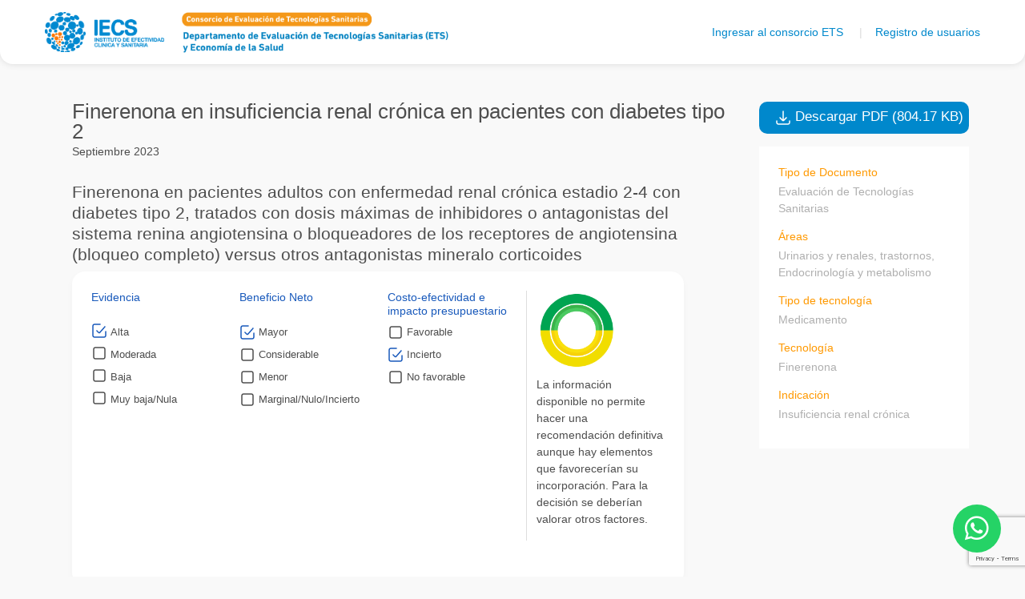

--- FILE ---
content_type: text/html; charset=UTF-8
request_url: https://ets.iecs.org.ar/publication/2141
body_size: 5498
content:
<!DOCTYPE html>
<html lang="en" data-url-prefix="/" data-footer="true" data-override='{"attributes": {"placement": "horizontal", "layout": "boxed" }, "storagePrefix": "service-provider"}'
           >

<head>
    <meta charset="UTF-8"/>
    <meta name="viewport" content="width=device-width, initial-scale=1, maximum-scale=1"/>
    <title>ETS &nbsp; |&nbsp;&nbsp; Publicación</title>
    <meta name="description" content=""/>
    <!-- Favicon Tags Start -->
<link rel="apple-touch-icon-precomposed" sizes="57x57"
      href="https://ets.iecs.org.ar/img/favicon/apple-touch-icon-57x57.png"/>
<link rel="apple-touch-icon-precomposed" sizes="114x114"
      href="https://ets.iecs.org.ar/img/favicon/apple-touch-icon-114x114.png"/>
<link rel="apple-touch-icon-precomposed" sizes="72x72"
      href="https://ets.iecs.org.ar/img/favicon/apple-touch-icon-72x72.png"/>
<link rel="apple-touch-icon-precomposed" sizes="144x144"
      href="https://ets.iecs.org.ar/img/favicon/apple-touch-icon-144x144.png"/>
<link rel="apple-touch-icon-precomposed" sizes="60x60"
      href="https://ets.iecs.org.ar/img/favicon/apple-touch-icon-60x60.png"/>
<link rel="apple-touch-icon-precomposed" sizes="120x120"
      href="https://ets.iecs.org.ar/img/favicon/apple-touch-icon-120x120.png"/>
<link rel="apple-touch-icon-precomposed" sizes="76x76"
      href="https://ets.iecs.org.ar/img/favicon/apple-touch-icon-76x76.png"/>
<link rel="apple-touch-icon-precomposed" sizes="152x152"
      href="https://ets.iecs.org.ar/img/favicon/apple-touch-icon-152x152.png"/>
<link rel="icon" type="image/png" href="https://ets.iecs.org.ar/img/favicon/favicon-196x196.png" sizes="196x196"/>
<link rel="icon" type="image/png" href="https://ets.iecs.org.ar/img/favicon/favicon-96x96.png" sizes="96x96"/>
<link rel="icon" type="image/png" href="https://ets.iecs.org.ar/img/favicon/favicon-32x32.png" sizes="32x32"/>
<link rel="icon" type="image/png" href="https://ets.iecs.org.ar/img/favicon/favicon-16x16.png" sizes="16x16"/>
<link rel="icon" type="image/png" href="https://ets.iecs.org.ar/img/favicon/favicon-128.png" sizes="128x128"/>
<!-- CSRF Token -->
<meta name="csrf-token" content="ERoEy2k8KjaiABVqKddwf74ccLp7a41Sdz1D9CMy">
<meta name="application-name" content="&nbsp;"/>
<meta name="msapplication-TileColor" content="#FFFFFF"/>
<meta name="msapplication-TileImage" content="https://ets.iecs.org.ar/img/favicon/mstile-144x144.png"/>
<meta name="msapplication-square70x70logo" content="https://ets.iecs.org.ar/img/favicon/mstile-70x70.png"/>
<meta name="msapplication-square150x150logo" content="https://ets.iecs.org.ar/img/favicon/mstile-150x150.png"/>
<meta name="msapplication-square310x310logo" content="https://ets.iecs.org.ar/img/favicon/mstile-310x310.png"/>
<!-- Favicon Tags End -->
<!-- Font Tags Start -->
<link rel="preconnect" href="https://fonts.gstatic.com"/>
<link href="https://fonts.googleapis.com/css2?family=Nunito+Sans:wght@300;400;600&display=swap" rel="stylesheet"/>
<link href="https://fonts.googleapis.com/css2?family=Montserrat:wght@300;400;700&display=swap" rel="stylesheet"/>
<link rel="stylesheet" href="https://ets.iecs.org.ar/font/CS-Interface/style.css"/>
<!-- Font Tags End -->
<!-- Vendor Styles Start -->
<link rel="stylesheet" href="https://ets.iecs.org.ar/css/vendor/bootstrap.min.css"/>
<link rel="stylesheet" href="https://cdn.jsdelivr.net/npm/bootstrap-icons@1.4.0/font/bootstrap-icons.css" />
<link rel="stylesheet" href="https://ets.iecs.org.ar/css/vendor/OverlayScrollbars.min.css"/>
<style>
    .contain-rotate{
        width: 47px;
        position:relative;
        text-align:center;
        top: -7px;
    }
    .rotate {
        position:absolute;
        transform: rotate(-90deg);
        width: 200px;
        left: -74px;
        /* Legacy vendor prefixes that you probably don't need... */
      
        /* Safari */
        -webkit-transform: rotate(-90deg);
      
        /* Firefox */
        -moz-transform: rotate(-90deg);
      
        /* IE */
        -ms-transform: rotate(-90deg);
      
        /* Opera */
        -o-transform: rotate(-90deg);
      
        /* Internet Explorer */
        filter: progid:DXImageTransform.Microsoft.BasicImage(rotation=3);
      }
      .font-italic{font-style:italic;}
      .coverage-policies-table td{padding:5px;font-size: 12px;border: solid 2px #fff;}
      .coverage-policies-table tr:nth-child(even) {background-color: #f2f2f2;}
      .coverage-policies-table tr:nth-child(odd) {background-color: #d1d1d1;}
      .gray-td{background-color: rgb(136, 136, 136)!important;color:#fff;font-weight:bold}
      .orange-tr{background-color: rgb(255, 166, 0)!important;color:#fff;font-weight:bold}
      .orange-tr td {border: none;}
    </style>
<!-- Vendor Styles End -->
<!-- Template Base Styles Start -->
<link rel="stylesheet" href="https://ets.iecs.org.ar/css/styles2.css"/>
<link rel="stylesheet" href="https://ets.iecs.org.ar/css/main.css"/>
<!-- Template Base Styles End -->
<script src="https://ets.iecs.org.ar/js/base/loader.js"></script>
<link rel="stylesheet" href="https://use.fontawesome.com/releases/v5.15.4/css/all.css" integrity="sha384-DyZ88mC6Up2uqS4h/KRgHuoeGwBcD4Ng9SiP4dIRy0EXTlnuz47vAwmeGwVChigm" crossorigin="anonymous">
<script src="https://www.google.com/recaptcha/api.js?render=6LdNsioeAAAAAK5UIYVKHNnd9igKjHGDLntu7rjj"></script><script>
                    var csrfToken = document.head.querySelector('meta[name="csrf-token"]');
                  grecaptcha.ready(function() {
                      grecaptcha.execute('6LdNsioeAAAAAK5UIYVKHNnd9igKjHGDLntu7rjj', {action: 'homepage'}).then(function(token) {
                        
                fetch('https://ets.iecs.org.ar/biscolab-recaptcha/validate?token=' + token, {
                    headers: {
                        "X-Requested-With": "XMLHttpRequest",
                        "X-CSRF-TOKEN": csrfToken.content
                    }
                })
                .then(function(response) {
                   	
                })
                .catch(function(err) {
                    
                });
                      });
                  });
		     </script>
<!-- Global site tag (gtag.js) - Google Analytics -->
<script async src="https://www.googletagmanager.com/gtag/js?id=G-XW06B43MQC"></script>
<script>
  window.dataLayer = window.dataLayer || [];
  function gtag(){dataLayer.push(arguments);}
  gtag('js', new Date());

  gtag('config', 'G-XW06B43MQC');
</script></head>

<body>
<div id="root">
    <div id="nav" class="nav-container d-flex"     >
        <div class="nav-content d-flex">
    <!-- Logo Start -->
    <div class="logo position-relative">
        <a href="/">
            <div class="img"></div>
        </a>
    </div>
        <img src="/img/logo/bannerIECs.png" height="60" id="logo-ets" style="margin-left:20px">
        <!-- Logo End -->

    <!-- User Logged Menu Start -->
        <div class="user-container d-flex">
        <a href="/login">Ingresar al consorcio ETS</a>
        <span>&nbsp&nbsp;&nbsp;&nbsp;&nbsp;|&nbsp;&nbsp;&nbsp;&nbsp;</span>
        <a href="/register">Registro de usuarios</a>

    </div>
        <!-- Icons Menu End -->

    <!-- Menu Start -->
    <div class="menu-container flex-grow-1">
        <ul id="menu" class="menu">
            
        </ul>
    </div>
    <!-- Menu End -->

    <!-- Mobile Buttons Start -->
    <div class="mobile-buttons-container">
        <!-- Menu Button Start -->
        <a href="#" id="mobileMenuButton" class="menu-button">
            <i data-cs-icon="menu"></i>
        </a>
        <!-- Menu Button End -->
    </div>
    <!-- Mobile Buttons End -->
</div>
<div class="nav-shadow"></div>
    </div>
        <main class=main-top-space>
        <div class="container">
            <div class="row">
                <!-- Page Content Start -->
                <input type="hidden" name="url_api" id="url-path" value="https://ets.iecs.org.ar">
<div class="col-xxl-10 col-xl-11 col-md-12 col-12 mx-auto">
<div class="row">
    <div class="col-xl-9 col-12">
        <div class="page-title-container">
                        <h1 class="mb-0 pb-0 display-4" id="title">Finerenona en insuficiencia renal crónica en pacientes con diabetes tipo 2</h1>
                        <h6 class="mt-1">Septiembre 2023</h6>
                    </div>
                        
            

        <h1 class="mb-2 pb-0 display-4 big-title" id="title"></h1>
        <div class="col-11 mb-3">
            <!-- MATRICES -->
                        <div class="matriz-box mb-6 mt-2">
    <h3 class="big-title">Finerenona en pacientes adultos con enfermedad renal crónica estadio 2-4  con diabetes tipo 2, tratados con dosis máximas de inhibidores o antagonistas del sistema renina angiotensina o bloqueadores de los receptores de angiotensina (bloqueo completo) versus otros antagonistas mineralo corticoides</h3>
        <div class="card col-xxl-12 col-xl-12">
            <div class="card-body">
                <div class="row">
                    <div class="col-xl-3 mb-5">
                        <h2 class="small-title text-tertiary mb-2">Evidencia</h2>
                                                <div class="row g-0 sh-3 mb-1">
                            <div class="col-auto">
                                <div class="sh-3 d-inline-block d-flex">
                                                                        <i data-cs-icon="check-square" class="text-tertiary"></i>
                                                                    </div>
                            </div>
                            <div class="col">
                                <div class="card-body text-medium d-flex flex-row pt-0 pb-0 ps-1 pe-0 h-100 align-items-center justify-content-between">
                                    <div class="d-flex flex-column">
                                        <div>Alta</div>
                                    </div>
                                </div>
                            </div>
                        </div>
                                                <div class="row g-0 sh-3 mb-1">
                            <div class="col-auto">
                                <div class="sh-3 d-inline-block d-flex">
                                                                        <i data-cs-icon="square"></i>
                                                                    </div>
                            </div>
                            <div class="col">
                                <div class="card-body text-medium d-flex flex-row pt-0 pb-0 ps-1 pe-0 h-100 align-items-center justify-content-between">
                                    <div class="d-flex flex-column">
                                        <div>Moderada</div>
                                    </div>
                                </div>
                            </div>
                        </div>
                                                <div class="row g-0 sh-3 mb-1">
                            <div class="col-auto">
                                <div class="sh-3 d-inline-block d-flex">
                                                                        <i data-cs-icon="square"></i>
                                                                    </div>
                            </div>
                            <div class="col">
                                <div class="card-body text-medium d-flex flex-row pt-0 pb-0 ps-1 pe-0 h-100 align-items-center justify-content-between">
                                    <div class="d-flex flex-column">
                                        <div>Baja</div>
                                    </div>
                                </div>
                            </div>
                        </div>
                                                <div class="row g-0 sh-3 mb-1">
                            <div class="col-auto">
                                <div class="sh-3 d-inline-block d-flex">
                                                                        <i data-cs-icon="square"></i>
                                                                    </div>
                            </div>
                            <div class="col">
                                <div class="card-body text-medium d-flex flex-row pt-0 pb-0 ps-1 pe-0 h-100 align-items-center justify-content-between">
                                    <div class="d-flex flex-column">
                                        <div>Muy baja/Nula</div>
                                    </div>
                                </div>
                            </div>
                        </div>
                                            </div>
                <div class="col-xl-3 mb-5">
                    <h2 class="small-title text-tertiary mb-2">Beneficio Neto</h2>

                                                                <div class="row g-0 sh-3 mb-1">
                                    <div class="col-auto">
                                        <div class="sh-3 d-inline-block d-flex justify-content-center align-items-center">
                                                                                        <i data-cs-icon="check-square" class="text-tertiary"></i>
                                                                                    </div>
                                    </div>
                                    <div class="col">
                                        <div class="card-body text-medium d-flex flex-row pt-0 pb-0 ps-1 pe-0 h-100 align-items-center justify-content-between">
                                            <div class="d-flex flex-column">
                                                <div>Mayor</div>
                                            </div>
                                        </div>
                                    </div>
                                </div>
                                                                <div class="row g-0 sh-3 mb-1">
                                    <div class="col-auto">
                                        <div class="sh-3 d-inline-block d-flex justify-content-center align-items-center">
                                                                                        <i data-cs-icon="square"></i>
                                                                                    </div>
                                    </div>
                                    <div class="col">
                                        <div class="card-body text-medium d-flex flex-row pt-0 pb-0 ps-1 pe-0 h-100 align-items-center justify-content-between">
                                            <div class="d-flex flex-column">
                                                <div>Considerable</div>
                                            </div>
                                        </div>
                                    </div>
                                </div>
                                                                <div class="row g-0 sh-3 mb-1">
                                    <div class="col-auto">
                                        <div class="sh-3 d-inline-block d-flex justify-content-center align-items-center">
                                                                                        <i data-cs-icon="square"></i>
                                                                                    </div>
                                    </div>
                                    <div class="col">
                                        <div class="card-body text-medium d-flex flex-row pt-0 pb-0 ps-1 pe-0 h-100 align-items-center justify-content-between">
                                            <div class="d-flex flex-column">
                                                <div>Menor</div>
                                            </div>
                                        </div>
                                    </div>
                                </div>
                                                                <div class="row g-0 sh-3 mb-1">
                                    <div class="col-auto">
                                        <div class="sh-3 d-inline-block d-flex justify-content-center align-items-center">
                                                                                        <i data-cs-icon="square"></i>
                                                                                    </div>
                                    </div>
                                    <div class="col">
                                        <div class="card-body text-medium d-flex flex-row pt-0 pb-0 ps-1 pe-0 h-100 align-items-center justify-content-between">
                                            <div class="d-flex flex-column">
                                                <div>Marginal/Nulo/Incierto</div>
                                            </div>
                                        </div>
                                    </div>
                                </div>
                                
                </div>
                <div class="col-xl-3 mb-5">
                        <h2 class="small-title text-tertiary mb-2">Costo-efectividad e impacto presupuestario</h2>
                 
                                                                <div class="row g-0 sh-3 mb-1">
                                    <div class="col-auto">
                                        <div class="sh-3 d-inline-block d-flex justify-content-center align-items-center">
                                                                                        <i data-cs-icon="square"></i>
                                                                                    </div>
                                    </div>
                                    <div class="col">
                                        <div class="card-body text-medium d-flex flex-row pt-0 pb-0 ps-1 pe-0 h-100 align-items-center justify-content-between">
                                            <div class="d-flex flex-column">
                                                <div>Favorable</div>
                                            </div>
                                        </div>
                                    </div>
                                </div>
                                                                <div class="row g-0 sh-3 mb-1">
                                    <div class="col-auto">
                                        <div class="sh-3 d-inline-block d-flex justify-content-center align-items-center">
                                                                                        <i data-cs-icon="check-square" class="text-tertiary"></i>
                                                                                    </div>
                                    </div>
                                    <div class="col">
                                        <div class="card-body text-medium d-flex flex-row pt-0 pb-0 ps-1 pe-0 h-100 align-items-center justify-content-between">
                                            <div class="d-flex flex-column">
                                                <div>Incierto</div>
                                            </div>
                                        </div>
                                    </div>
                                </div>
                                                                <div class="row g-0 sh-3 mb-1">
                                    <div class="col-auto">
                                        <div class="sh-3 d-inline-block d-flex justify-content-center align-items-center">
                                                                                        <i data-cs-icon="square"></i>
                                                                                    </div>
                                    </div>
                                    <div class="col">
                                        <div class="card-body text-medium d-flex flex-row pt-0 pb-0 ps-1 pe-0 h-100 align-items-center justify-content-between">
                                            <div class="d-flex flex-column">
                                                <div>No favorable</div>
                                            </div>
                                        </div>
                                    </div>
                                </div>
                                
                </div>
                <div class="col-xl-3 mb-5 border-start">
                    <div class="row">
                        <div class="col-xl-2">
                            <img src="https://ets.iecs.org.ar/img/conclusiones/amarillo_verde.png" width="100" alt="">
                        </div>
                    </div>
                    <div class="row">
                        <p class="matriz-info mt-2">La información disponible no permite hacer una recomendación definitiva aunque hay elementos que favorecerían su incorporación. Para la decisión se deberían valorar otros factores.</p>
                    </div>
                </div>
                </div>
                            </div>
        </div>
    
</div>                        <!-- -->
            <a id="limited" name="limited"></a>
        </div>

        <h3 class="heading font-weight-bold mt-1 mb-1">Resumen</h3>
                    <div class="card col-12 mb-3">
    <div class="card-body post">
        <div class="row align-items-center">
            <div class="col-2">
                <img src="/img/illustration/icon-accounts.png" alt="" height="75">
            </div>
            <div class="col-10">
                Debe iniciar sesión para poder visualizar el resumen. <a href="/login">Click aquí</a>.
            </div>
        </div>
    </div>
</div>        
                <h3 class="heading font-weight-bold mt-3 mb-1">Cita</h3>
        <div class="text-muted mb-2">
            <p><span style="color: rgb(0, 0, 0); background-color: transparent;">Para citar este informe Mengarelli, C; Bardach, A; Alfie, V; Perelli, L; Mejia, J; Ciapponi, A; Garcia Marti, S; Augustovski, F; Alcaraz, A. Pichon Riviere.</span><strong style="color: rgb(0, 0, 0); background-color: transparent;"> Finerenona en insuficiencia renal crónica en pacientes con diabetes tipo 2.&nbsp;</strong><span style="color: rgb(0, 0, 0); background-color: transparent;">Documentos de Evaluación de Tecnologías Sanitaria</span><span style="color: rgb(0, 0, 0);">s,</span><strong style="color: rgb(0, 0, 0);">&nbsp;</strong><span style="color: rgb(0, 0, 0);">Informe de Respuesta Rápida Nº 939</span><span style="color: rgb(0, 0, 0); background-color: transparent;">, Buenos Aires, Argentina.</span><strong style="color: rgb(0, 0, 0); background-color: transparent;"> </strong><span style="color: rgb(0, 0, 0); background-color: transparent;">&nbsp;Septiembre 2023. ISSN 1668-2793. Disponible en </span><a href="http://www.iecs.org.ar/consorcios" target="_blank" style="color: rgb(31, 130, 192); background-color: transparent;"><strong>www.iecs.org.ar</strong></a><strong style="color: rgb(0, 0, 0); background-color: transparent;">. </strong></p>
        </div>
        
        
            </div>
    <div class="col-xl-3 col-12">
        <div class="card mb-2" style="background-color:transparent!important;border-bottom:0px;">
                        <a href="https://ets.iecs.org.ar/storage/4703/VF---Finereonona-en-IRC.pdf" class="btn btn-icon-start btn-primary mb-2" id="inputGroupFileAddon04">
                <i data-cs-icon="download"></i> Descargar PDF (804.17 KB)</a>

                </div>
        <div class="card mt-1 mb-2">
            <div class="card-body mb-n2">
                <h3 class="sidebar-title">Tipo de Documento</h3>
                <p class="text-muted">Evaluación de Tecnologías Sanitarias</p>
                <h3 class="sidebar-title">Áreas</h3>
                <p class="text-muted">Urinarios y renales, trastornos, Endocrinología y metabolismo</p>
                <h3 class="sidebar-title">Tipo de tecnología</h3>
                <p class="text-muted">Medicamento</p>
                <h3 class="sidebar-title">Tecnología</h3>
                <p class="text-muted">Finerenona</p>
                <h3 class="sidebar-title">Indicación</h3>
                <p class="text-muted">Insuficiencia renal crónica</p>
                                <!--<h3 class="sidebar-title">Autores</h3>-->
                                                <!-- <span>Alcaraz</span> -->
                 
                                <!--  / <span>Alfie</span> -->
                 
                                <!--  / <span>Augustovski</span> -->
                 
                                <!--  / <span>Bardach</span> -->
                 
                                <!--  / <span>Ciapponi</span> -->
                 
                                <!--  / <span>García Martí</span> -->
                 
                                <!--  / <span>Mengarelli</span> -->
                 
                                <!--  / <span>Perelli</span> -->
                 
                                <!--  / <span>Pichon-Riviere</span> -->
                 
                                            </div>
        </div>
            </div>
        <div class="col-2">
    <button class="btn btn-sm btn-primary mt-2" type="button" onclick="history.back()"><i class="fa fa-angle-left"></i> Volver</button>    </div>
</div>
</div>
                <!-- Page Content End -->
            </div>
        </div>
    </main>
    <!-- Layout Footer Start -->
<footer>
    <div class="footer-content">
        <div class="whatsapp">
            <a href="https://wa.me/5491127799753" target="_blank"><i class="fab fa-whatsapp"></i></a>
        </div>
        <div class="container">
        <div class="row">
            <div class="col-12 col-sm-6">
            <p class="mb-0 text-muted text-medium">IECS &nbsp&nbsp;|&nbsp; &nbspInstituto de Efectividad Clínica y Sanitaria</p>
            </div>
            <div class="col-sm-6 d-none d-sm-block text-muted text-medium">
                <div class="float-end">
                    <i class="fa fa-phone"></i> +54 9 11 2779-9753  
                    <span style="margin-left:15px;"><i class="fa fa-envelope"></i> <a href="mailto:consorcioetesa@iecs.org.ar" class="text-muted">consorcioetesa@iecs.org.ar</a></span>
                </div>
            </div>
        </div>
        </div>
    </div>
</footer>
<!-- Layout Footer End -->
</div>
<!-- Search Modal Start -->
<div class="modal fade modal-under-nav modal-search modal-close-out" id="searchPagesModal" tabindex="-1" role="dialog"
     aria-hidden="true">
    <div class="modal-dialog modal-lg">
        <div class="modal-content">
            <div class="modal-header border-0 p-0">
                <button type="button" class="btn-close btn btn-icon btn-icon-only btn-foreground"
                        data-bs-dismiss="modal" aria-label="Close"></button>
            </div>
            <div class="modal-body ps-5 pe-5 pb-0 border-0">
                <input id="searchPagesInput"
                       class="form-control form-control-xl borderless ps-0 pe-0 mb-1 auto-complete" type="text"
                       autocomplete="off"/>
            </div>
            <div class="modal-footer border-top justify-content-start ps-5 pe-5 pb-3 pt-3 border-0">
                <span class="text-alternate d-inline-block m-0 me-3">
                    <i data-cs-icon="arrow-bottom" data-cs-size="15" class="text-alternate align-middle me-1"></i>
                    <span class="align-middle text-medium">Navigate</span>
                </span>
                <span class="text-alternate d-inline-block m-0 me-3">
                    <i data-cs-icon="arrow-bottom-left" data-cs-size="15" class="text-alternate align-middle me-1"></i>
                    <span class="align-middle text-medium">Select</span>
                </span>
            </div>
        </div>
    </div>
</div>
<!-- Search Modal End -->
<!-- Vendor Scripts Start -->
<script src="https://ets.iecs.org.ar/js/vendor/jquery-3.5.1.min.js"></script>
<script src="https://ets.iecs.org.ar/js/vendor/bootstrap.bundle.min.js"></script>
<script src="https://ets.iecs.org.ar/js/vendor/OverlayScrollbars.min.js"></script>
<script src="https://ets.iecs.org.ar/js/vendor/autoComplete.min.js"></script>
<script src="https://ets.iecs.org.ar/js/vendor/clamp.min.js"></script>
    <script src="https://ets.iecs.org.ar/js/vendor/jquery.barrating.min.js"></script>
    <script src="https://ets.iecs.org.ar/js/vendor/lolight-1.3.0.min.js"></script>
<!-- Vendor Scripts End -->
<!-- Template Base Scripts Start -->
<script src="https://ets.iecs.org.ar/font/CS-Line/csicons.min.js"></script>
<script src="https://ets.iecs.org.ar/js/base/helpers.js"></script>
<script src="https://ets.iecs.org.ar/js/base/globals.js"></script>
<script src="https://ets.iecs.org.ar/js/base/nav.js"></script>
<script src="https://ets.iecs.org.ar/js/base/search.js"></script>
<script src="https://ets.iecs.org.ar/js/base/settings.js"></script>
<script src="https://ets.iecs.org.ar/js/base/init.js"></script>
<!-- Template Base Scripts End -->
<!-- Page Specific Scripts Start -->
   <script src="https://ets.iecs.org.ar/js/common.js"></script>
<!-- Page Specific Scripts End -->
<script src="https://ets.iecs.org.ar/js/scripts.js"></script>
</body>

</html>


--- FILE ---
content_type: text/html; charset=utf-8
request_url: https://www.google.com/recaptcha/api2/anchor?ar=1&k=6LdNsioeAAAAAK5UIYVKHNnd9igKjHGDLntu7rjj&co=aHR0cHM6Ly9ldHMuaWVjcy5vcmcuYXI6NDQz&hl=en&v=7gg7H51Q-naNfhmCP3_R47ho&size=invisible&anchor-ms=20000&execute-ms=15000&cb=ycayibzeo75k
body_size: 48253
content:
<!DOCTYPE HTML><html dir="ltr" lang="en"><head><meta http-equiv="Content-Type" content="text/html; charset=UTF-8">
<meta http-equiv="X-UA-Compatible" content="IE=edge">
<title>reCAPTCHA</title>
<style type="text/css">
/* cyrillic-ext */
@font-face {
  font-family: 'Roboto';
  font-style: normal;
  font-weight: 400;
  font-stretch: 100%;
  src: url(//fonts.gstatic.com/s/roboto/v48/KFO7CnqEu92Fr1ME7kSn66aGLdTylUAMa3GUBHMdazTgWw.woff2) format('woff2');
  unicode-range: U+0460-052F, U+1C80-1C8A, U+20B4, U+2DE0-2DFF, U+A640-A69F, U+FE2E-FE2F;
}
/* cyrillic */
@font-face {
  font-family: 'Roboto';
  font-style: normal;
  font-weight: 400;
  font-stretch: 100%;
  src: url(//fonts.gstatic.com/s/roboto/v48/KFO7CnqEu92Fr1ME7kSn66aGLdTylUAMa3iUBHMdazTgWw.woff2) format('woff2');
  unicode-range: U+0301, U+0400-045F, U+0490-0491, U+04B0-04B1, U+2116;
}
/* greek-ext */
@font-face {
  font-family: 'Roboto';
  font-style: normal;
  font-weight: 400;
  font-stretch: 100%;
  src: url(//fonts.gstatic.com/s/roboto/v48/KFO7CnqEu92Fr1ME7kSn66aGLdTylUAMa3CUBHMdazTgWw.woff2) format('woff2');
  unicode-range: U+1F00-1FFF;
}
/* greek */
@font-face {
  font-family: 'Roboto';
  font-style: normal;
  font-weight: 400;
  font-stretch: 100%;
  src: url(//fonts.gstatic.com/s/roboto/v48/KFO7CnqEu92Fr1ME7kSn66aGLdTylUAMa3-UBHMdazTgWw.woff2) format('woff2');
  unicode-range: U+0370-0377, U+037A-037F, U+0384-038A, U+038C, U+038E-03A1, U+03A3-03FF;
}
/* math */
@font-face {
  font-family: 'Roboto';
  font-style: normal;
  font-weight: 400;
  font-stretch: 100%;
  src: url(//fonts.gstatic.com/s/roboto/v48/KFO7CnqEu92Fr1ME7kSn66aGLdTylUAMawCUBHMdazTgWw.woff2) format('woff2');
  unicode-range: U+0302-0303, U+0305, U+0307-0308, U+0310, U+0312, U+0315, U+031A, U+0326-0327, U+032C, U+032F-0330, U+0332-0333, U+0338, U+033A, U+0346, U+034D, U+0391-03A1, U+03A3-03A9, U+03B1-03C9, U+03D1, U+03D5-03D6, U+03F0-03F1, U+03F4-03F5, U+2016-2017, U+2034-2038, U+203C, U+2040, U+2043, U+2047, U+2050, U+2057, U+205F, U+2070-2071, U+2074-208E, U+2090-209C, U+20D0-20DC, U+20E1, U+20E5-20EF, U+2100-2112, U+2114-2115, U+2117-2121, U+2123-214F, U+2190, U+2192, U+2194-21AE, U+21B0-21E5, U+21F1-21F2, U+21F4-2211, U+2213-2214, U+2216-22FF, U+2308-230B, U+2310, U+2319, U+231C-2321, U+2336-237A, U+237C, U+2395, U+239B-23B7, U+23D0, U+23DC-23E1, U+2474-2475, U+25AF, U+25B3, U+25B7, U+25BD, U+25C1, U+25CA, U+25CC, U+25FB, U+266D-266F, U+27C0-27FF, U+2900-2AFF, U+2B0E-2B11, U+2B30-2B4C, U+2BFE, U+3030, U+FF5B, U+FF5D, U+1D400-1D7FF, U+1EE00-1EEFF;
}
/* symbols */
@font-face {
  font-family: 'Roboto';
  font-style: normal;
  font-weight: 400;
  font-stretch: 100%;
  src: url(//fonts.gstatic.com/s/roboto/v48/KFO7CnqEu92Fr1ME7kSn66aGLdTylUAMaxKUBHMdazTgWw.woff2) format('woff2');
  unicode-range: U+0001-000C, U+000E-001F, U+007F-009F, U+20DD-20E0, U+20E2-20E4, U+2150-218F, U+2190, U+2192, U+2194-2199, U+21AF, U+21E6-21F0, U+21F3, U+2218-2219, U+2299, U+22C4-22C6, U+2300-243F, U+2440-244A, U+2460-24FF, U+25A0-27BF, U+2800-28FF, U+2921-2922, U+2981, U+29BF, U+29EB, U+2B00-2BFF, U+4DC0-4DFF, U+FFF9-FFFB, U+10140-1018E, U+10190-1019C, U+101A0, U+101D0-101FD, U+102E0-102FB, U+10E60-10E7E, U+1D2C0-1D2D3, U+1D2E0-1D37F, U+1F000-1F0FF, U+1F100-1F1AD, U+1F1E6-1F1FF, U+1F30D-1F30F, U+1F315, U+1F31C, U+1F31E, U+1F320-1F32C, U+1F336, U+1F378, U+1F37D, U+1F382, U+1F393-1F39F, U+1F3A7-1F3A8, U+1F3AC-1F3AF, U+1F3C2, U+1F3C4-1F3C6, U+1F3CA-1F3CE, U+1F3D4-1F3E0, U+1F3ED, U+1F3F1-1F3F3, U+1F3F5-1F3F7, U+1F408, U+1F415, U+1F41F, U+1F426, U+1F43F, U+1F441-1F442, U+1F444, U+1F446-1F449, U+1F44C-1F44E, U+1F453, U+1F46A, U+1F47D, U+1F4A3, U+1F4B0, U+1F4B3, U+1F4B9, U+1F4BB, U+1F4BF, U+1F4C8-1F4CB, U+1F4D6, U+1F4DA, U+1F4DF, U+1F4E3-1F4E6, U+1F4EA-1F4ED, U+1F4F7, U+1F4F9-1F4FB, U+1F4FD-1F4FE, U+1F503, U+1F507-1F50B, U+1F50D, U+1F512-1F513, U+1F53E-1F54A, U+1F54F-1F5FA, U+1F610, U+1F650-1F67F, U+1F687, U+1F68D, U+1F691, U+1F694, U+1F698, U+1F6AD, U+1F6B2, U+1F6B9-1F6BA, U+1F6BC, U+1F6C6-1F6CF, U+1F6D3-1F6D7, U+1F6E0-1F6EA, U+1F6F0-1F6F3, U+1F6F7-1F6FC, U+1F700-1F7FF, U+1F800-1F80B, U+1F810-1F847, U+1F850-1F859, U+1F860-1F887, U+1F890-1F8AD, U+1F8B0-1F8BB, U+1F8C0-1F8C1, U+1F900-1F90B, U+1F93B, U+1F946, U+1F984, U+1F996, U+1F9E9, U+1FA00-1FA6F, U+1FA70-1FA7C, U+1FA80-1FA89, U+1FA8F-1FAC6, U+1FACE-1FADC, U+1FADF-1FAE9, U+1FAF0-1FAF8, U+1FB00-1FBFF;
}
/* vietnamese */
@font-face {
  font-family: 'Roboto';
  font-style: normal;
  font-weight: 400;
  font-stretch: 100%;
  src: url(//fonts.gstatic.com/s/roboto/v48/KFO7CnqEu92Fr1ME7kSn66aGLdTylUAMa3OUBHMdazTgWw.woff2) format('woff2');
  unicode-range: U+0102-0103, U+0110-0111, U+0128-0129, U+0168-0169, U+01A0-01A1, U+01AF-01B0, U+0300-0301, U+0303-0304, U+0308-0309, U+0323, U+0329, U+1EA0-1EF9, U+20AB;
}
/* latin-ext */
@font-face {
  font-family: 'Roboto';
  font-style: normal;
  font-weight: 400;
  font-stretch: 100%;
  src: url(//fonts.gstatic.com/s/roboto/v48/KFO7CnqEu92Fr1ME7kSn66aGLdTylUAMa3KUBHMdazTgWw.woff2) format('woff2');
  unicode-range: U+0100-02BA, U+02BD-02C5, U+02C7-02CC, U+02CE-02D7, U+02DD-02FF, U+0304, U+0308, U+0329, U+1D00-1DBF, U+1E00-1E9F, U+1EF2-1EFF, U+2020, U+20A0-20AB, U+20AD-20C0, U+2113, U+2C60-2C7F, U+A720-A7FF;
}
/* latin */
@font-face {
  font-family: 'Roboto';
  font-style: normal;
  font-weight: 400;
  font-stretch: 100%;
  src: url(//fonts.gstatic.com/s/roboto/v48/KFO7CnqEu92Fr1ME7kSn66aGLdTylUAMa3yUBHMdazQ.woff2) format('woff2');
  unicode-range: U+0000-00FF, U+0131, U+0152-0153, U+02BB-02BC, U+02C6, U+02DA, U+02DC, U+0304, U+0308, U+0329, U+2000-206F, U+20AC, U+2122, U+2191, U+2193, U+2212, U+2215, U+FEFF, U+FFFD;
}
/* cyrillic-ext */
@font-face {
  font-family: 'Roboto';
  font-style: normal;
  font-weight: 500;
  font-stretch: 100%;
  src: url(//fonts.gstatic.com/s/roboto/v48/KFO7CnqEu92Fr1ME7kSn66aGLdTylUAMa3GUBHMdazTgWw.woff2) format('woff2');
  unicode-range: U+0460-052F, U+1C80-1C8A, U+20B4, U+2DE0-2DFF, U+A640-A69F, U+FE2E-FE2F;
}
/* cyrillic */
@font-face {
  font-family: 'Roboto';
  font-style: normal;
  font-weight: 500;
  font-stretch: 100%;
  src: url(//fonts.gstatic.com/s/roboto/v48/KFO7CnqEu92Fr1ME7kSn66aGLdTylUAMa3iUBHMdazTgWw.woff2) format('woff2');
  unicode-range: U+0301, U+0400-045F, U+0490-0491, U+04B0-04B1, U+2116;
}
/* greek-ext */
@font-face {
  font-family: 'Roboto';
  font-style: normal;
  font-weight: 500;
  font-stretch: 100%;
  src: url(//fonts.gstatic.com/s/roboto/v48/KFO7CnqEu92Fr1ME7kSn66aGLdTylUAMa3CUBHMdazTgWw.woff2) format('woff2');
  unicode-range: U+1F00-1FFF;
}
/* greek */
@font-face {
  font-family: 'Roboto';
  font-style: normal;
  font-weight: 500;
  font-stretch: 100%;
  src: url(//fonts.gstatic.com/s/roboto/v48/KFO7CnqEu92Fr1ME7kSn66aGLdTylUAMa3-UBHMdazTgWw.woff2) format('woff2');
  unicode-range: U+0370-0377, U+037A-037F, U+0384-038A, U+038C, U+038E-03A1, U+03A3-03FF;
}
/* math */
@font-face {
  font-family: 'Roboto';
  font-style: normal;
  font-weight: 500;
  font-stretch: 100%;
  src: url(//fonts.gstatic.com/s/roboto/v48/KFO7CnqEu92Fr1ME7kSn66aGLdTylUAMawCUBHMdazTgWw.woff2) format('woff2');
  unicode-range: U+0302-0303, U+0305, U+0307-0308, U+0310, U+0312, U+0315, U+031A, U+0326-0327, U+032C, U+032F-0330, U+0332-0333, U+0338, U+033A, U+0346, U+034D, U+0391-03A1, U+03A3-03A9, U+03B1-03C9, U+03D1, U+03D5-03D6, U+03F0-03F1, U+03F4-03F5, U+2016-2017, U+2034-2038, U+203C, U+2040, U+2043, U+2047, U+2050, U+2057, U+205F, U+2070-2071, U+2074-208E, U+2090-209C, U+20D0-20DC, U+20E1, U+20E5-20EF, U+2100-2112, U+2114-2115, U+2117-2121, U+2123-214F, U+2190, U+2192, U+2194-21AE, U+21B0-21E5, U+21F1-21F2, U+21F4-2211, U+2213-2214, U+2216-22FF, U+2308-230B, U+2310, U+2319, U+231C-2321, U+2336-237A, U+237C, U+2395, U+239B-23B7, U+23D0, U+23DC-23E1, U+2474-2475, U+25AF, U+25B3, U+25B7, U+25BD, U+25C1, U+25CA, U+25CC, U+25FB, U+266D-266F, U+27C0-27FF, U+2900-2AFF, U+2B0E-2B11, U+2B30-2B4C, U+2BFE, U+3030, U+FF5B, U+FF5D, U+1D400-1D7FF, U+1EE00-1EEFF;
}
/* symbols */
@font-face {
  font-family: 'Roboto';
  font-style: normal;
  font-weight: 500;
  font-stretch: 100%;
  src: url(//fonts.gstatic.com/s/roboto/v48/KFO7CnqEu92Fr1ME7kSn66aGLdTylUAMaxKUBHMdazTgWw.woff2) format('woff2');
  unicode-range: U+0001-000C, U+000E-001F, U+007F-009F, U+20DD-20E0, U+20E2-20E4, U+2150-218F, U+2190, U+2192, U+2194-2199, U+21AF, U+21E6-21F0, U+21F3, U+2218-2219, U+2299, U+22C4-22C6, U+2300-243F, U+2440-244A, U+2460-24FF, U+25A0-27BF, U+2800-28FF, U+2921-2922, U+2981, U+29BF, U+29EB, U+2B00-2BFF, U+4DC0-4DFF, U+FFF9-FFFB, U+10140-1018E, U+10190-1019C, U+101A0, U+101D0-101FD, U+102E0-102FB, U+10E60-10E7E, U+1D2C0-1D2D3, U+1D2E0-1D37F, U+1F000-1F0FF, U+1F100-1F1AD, U+1F1E6-1F1FF, U+1F30D-1F30F, U+1F315, U+1F31C, U+1F31E, U+1F320-1F32C, U+1F336, U+1F378, U+1F37D, U+1F382, U+1F393-1F39F, U+1F3A7-1F3A8, U+1F3AC-1F3AF, U+1F3C2, U+1F3C4-1F3C6, U+1F3CA-1F3CE, U+1F3D4-1F3E0, U+1F3ED, U+1F3F1-1F3F3, U+1F3F5-1F3F7, U+1F408, U+1F415, U+1F41F, U+1F426, U+1F43F, U+1F441-1F442, U+1F444, U+1F446-1F449, U+1F44C-1F44E, U+1F453, U+1F46A, U+1F47D, U+1F4A3, U+1F4B0, U+1F4B3, U+1F4B9, U+1F4BB, U+1F4BF, U+1F4C8-1F4CB, U+1F4D6, U+1F4DA, U+1F4DF, U+1F4E3-1F4E6, U+1F4EA-1F4ED, U+1F4F7, U+1F4F9-1F4FB, U+1F4FD-1F4FE, U+1F503, U+1F507-1F50B, U+1F50D, U+1F512-1F513, U+1F53E-1F54A, U+1F54F-1F5FA, U+1F610, U+1F650-1F67F, U+1F687, U+1F68D, U+1F691, U+1F694, U+1F698, U+1F6AD, U+1F6B2, U+1F6B9-1F6BA, U+1F6BC, U+1F6C6-1F6CF, U+1F6D3-1F6D7, U+1F6E0-1F6EA, U+1F6F0-1F6F3, U+1F6F7-1F6FC, U+1F700-1F7FF, U+1F800-1F80B, U+1F810-1F847, U+1F850-1F859, U+1F860-1F887, U+1F890-1F8AD, U+1F8B0-1F8BB, U+1F8C0-1F8C1, U+1F900-1F90B, U+1F93B, U+1F946, U+1F984, U+1F996, U+1F9E9, U+1FA00-1FA6F, U+1FA70-1FA7C, U+1FA80-1FA89, U+1FA8F-1FAC6, U+1FACE-1FADC, U+1FADF-1FAE9, U+1FAF0-1FAF8, U+1FB00-1FBFF;
}
/* vietnamese */
@font-face {
  font-family: 'Roboto';
  font-style: normal;
  font-weight: 500;
  font-stretch: 100%;
  src: url(//fonts.gstatic.com/s/roboto/v48/KFO7CnqEu92Fr1ME7kSn66aGLdTylUAMa3OUBHMdazTgWw.woff2) format('woff2');
  unicode-range: U+0102-0103, U+0110-0111, U+0128-0129, U+0168-0169, U+01A0-01A1, U+01AF-01B0, U+0300-0301, U+0303-0304, U+0308-0309, U+0323, U+0329, U+1EA0-1EF9, U+20AB;
}
/* latin-ext */
@font-face {
  font-family: 'Roboto';
  font-style: normal;
  font-weight: 500;
  font-stretch: 100%;
  src: url(//fonts.gstatic.com/s/roboto/v48/KFO7CnqEu92Fr1ME7kSn66aGLdTylUAMa3KUBHMdazTgWw.woff2) format('woff2');
  unicode-range: U+0100-02BA, U+02BD-02C5, U+02C7-02CC, U+02CE-02D7, U+02DD-02FF, U+0304, U+0308, U+0329, U+1D00-1DBF, U+1E00-1E9F, U+1EF2-1EFF, U+2020, U+20A0-20AB, U+20AD-20C0, U+2113, U+2C60-2C7F, U+A720-A7FF;
}
/* latin */
@font-face {
  font-family: 'Roboto';
  font-style: normal;
  font-weight: 500;
  font-stretch: 100%;
  src: url(//fonts.gstatic.com/s/roboto/v48/KFO7CnqEu92Fr1ME7kSn66aGLdTylUAMa3yUBHMdazQ.woff2) format('woff2');
  unicode-range: U+0000-00FF, U+0131, U+0152-0153, U+02BB-02BC, U+02C6, U+02DA, U+02DC, U+0304, U+0308, U+0329, U+2000-206F, U+20AC, U+2122, U+2191, U+2193, U+2212, U+2215, U+FEFF, U+FFFD;
}
/* cyrillic-ext */
@font-face {
  font-family: 'Roboto';
  font-style: normal;
  font-weight: 900;
  font-stretch: 100%;
  src: url(//fonts.gstatic.com/s/roboto/v48/KFO7CnqEu92Fr1ME7kSn66aGLdTylUAMa3GUBHMdazTgWw.woff2) format('woff2');
  unicode-range: U+0460-052F, U+1C80-1C8A, U+20B4, U+2DE0-2DFF, U+A640-A69F, U+FE2E-FE2F;
}
/* cyrillic */
@font-face {
  font-family: 'Roboto';
  font-style: normal;
  font-weight: 900;
  font-stretch: 100%;
  src: url(//fonts.gstatic.com/s/roboto/v48/KFO7CnqEu92Fr1ME7kSn66aGLdTylUAMa3iUBHMdazTgWw.woff2) format('woff2');
  unicode-range: U+0301, U+0400-045F, U+0490-0491, U+04B0-04B1, U+2116;
}
/* greek-ext */
@font-face {
  font-family: 'Roboto';
  font-style: normal;
  font-weight: 900;
  font-stretch: 100%;
  src: url(//fonts.gstatic.com/s/roboto/v48/KFO7CnqEu92Fr1ME7kSn66aGLdTylUAMa3CUBHMdazTgWw.woff2) format('woff2');
  unicode-range: U+1F00-1FFF;
}
/* greek */
@font-face {
  font-family: 'Roboto';
  font-style: normal;
  font-weight: 900;
  font-stretch: 100%;
  src: url(//fonts.gstatic.com/s/roboto/v48/KFO7CnqEu92Fr1ME7kSn66aGLdTylUAMa3-UBHMdazTgWw.woff2) format('woff2');
  unicode-range: U+0370-0377, U+037A-037F, U+0384-038A, U+038C, U+038E-03A1, U+03A3-03FF;
}
/* math */
@font-face {
  font-family: 'Roboto';
  font-style: normal;
  font-weight: 900;
  font-stretch: 100%;
  src: url(//fonts.gstatic.com/s/roboto/v48/KFO7CnqEu92Fr1ME7kSn66aGLdTylUAMawCUBHMdazTgWw.woff2) format('woff2');
  unicode-range: U+0302-0303, U+0305, U+0307-0308, U+0310, U+0312, U+0315, U+031A, U+0326-0327, U+032C, U+032F-0330, U+0332-0333, U+0338, U+033A, U+0346, U+034D, U+0391-03A1, U+03A3-03A9, U+03B1-03C9, U+03D1, U+03D5-03D6, U+03F0-03F1, U+03F4-03F5, U+2016-2017, U+2034-2038, U+203C, U+2040, U+2043, U+2047, U+2050, U+2057, U+205F, U+2070-2071, U+2074-208E, U+2090-209C, U+20D0-20DC, U+20E1, U+20E5-20EF, U+2100-2112, U+2114-2115, U+2117-2121, U+2123-214F, U+2190, U+2192, U+2194-21AE, U+21B0-21E5, U+21F1-21F2, U+21F4-2211, U+2213-2214, U+2216-22FF, U+2308-230B, U+2310, U+2319, U+231C-2321, U+2336-237A, U+237C, U+2395, U+239B-23B7, U+23D0, U+23DC-23E1, U+2474-2475, U+25AF, U+25B3, U+25B7, U+25BD, U+25C1, U+25CA, U+25CC, U+25FB, U+266D-266F, U+27C0-27FF, U+2900-2AFF, U+2B0E-2B11, U+2B30-2B4C, U+2BFE, U+3030, U+FF5B, U+FF5D, U+1D400-1D7FF, U+1EE00-1EEFF;
}
/* symbols */
@font-face {
  font-family: 'Roboto';
  font-style: normal;
  font-weight: 900;
  font-stretch: 100%;
  src: url(//fonts.gstatic.com/s/roboto/v48/KFO7CnqEu92Fr1ME7kSn66aGLdTylUAMaxKUBHMdazTgWw.woff2) format('woff2');
  unicode-range: U+0001-000C, U+000E-001F, U+007F-009F, U+20DD-20E0, U+20E2-20E4, U+2150-218F, U+2190, U+2192, U+2194-2199, U+21AF, U+21E6-21F0, U+21F3, U+2218-2219, U+2299, U+22C4-22C6, U+2300-243F, U+2440-244A, U+2460-24FF, U+25A0-27BF, U+2800-28FF, U+2921-2922, U+2981, U+29BF, U+29EB, U+2B00-2BFF, U+4DC0-4DFF, U+FFF9-FFFB, U+10140-1018E, U+10190-1019C, U+101A0, U+101D0-101FD, U+102E0-102FB, U+10E60-10E7E, U+1D2C0-1D2D3, U+1D2E0-1D37F, U+1F000-1F0FF, U+1F100-1F1AD, U+1F1E6-1F1FF, U+1F30D-1F30F, U+1F315, U+1F31C, U+1F31E, U+1F320-1F32C, U+1F336, U+1F378, U+1F37D, U+1F382, U+1F393-1F39F, U+1F3A7-1F3A8, U+1F3AC-1F3AF, U+1F3C2, U+1F3C4-1F3C6, U+1F3CA-1F3CE, U+1F3D4-1F3E0, U+1F3ED, U+1F3F1-1F3F3, U+1F3F5-1F3F7, U+1F408, U+1F415, U+1F41F, U+1F426, U+1F43F, U+1F441-1F442, U+1F444, U+1F446-1F449, U+1F44C-1F44E, U+1F453, U+1F46A, U+1F47D, U+1F4A3, U+1F4B0, U+1F4B3, U+1F4B9, U+1F4BB, U+1F4BF, U+1F4C8-1F4CB, U+1F4D6, U+1F4DA, U+1F4DF, U+1F4E3-1F4E6, U+1F4EA-1F4ED, U+1F4F7, U+1F4F9-1F4FB, U+1F4FD-1F4FE, U+1F503, U+1F507-1F50B, U+1F50D, U+1F512-1F513, U+1F53E-1F54A, U+1F54F-1F5FA, U+1F610, U+1F650-1F67F, U+1F687, U+1F68D, U+1F691, U+1F694, U+1F698, U+1F6AD, U+1F6B2, U+1F6B9-1F6BA, U+1F6BC, U+1F6C6-1F6CF, U+1F6D3-1F6D7, U+1F6E0-1F6EA, U+1F6F0-1F6F3, U+1F6F7-1F6FC, U+1F700-1F7FF, U+1F800-1F80B, U+1F810-1F847, U+1F850-1F859, U+1F860-1F887, U+1F890-1F8AD, U+1F8B0-1F8BB, U+1F8C0-1F8C1, U+1F900-1F90B, U+1F93B, U+1F946, U+1F984, U+1F996, U+1F9E9, U+1FA00-1FA6F, U+1FA70-1FA7C, U+1FA80-1FA89, U+1FA8F-1FAC6, U+1FACE-1FADC, U+1FADF-1FAE9, U+1FAF0-1FAF8, U+1FB00-1FBFF;
}
/* vietnamese */
@font-face {
  font-family: 'Roboto';
  font-style: normal;
  font-weight: 900;
  font-stretch: 100%;
  src: url(//fonts.gstatic.com/s/roboto/v48/KFO7CnqEu92Fr1ME7kSn66aGLdTylUAMa3OUBHMdazTgWw.woff2) format('woff2');
  unicode-range: U+0102-0103, U+0110-0111, U+0128-0129, U+0168-0169, U+01A0-01A1, U+01AF-01B0, U+0300-0301, U+0303-0304, U+0308-0309, U+0323, U+0329, U+1EA0-1EF9, U+20AB;
}
/* latin-ext */
@font-face {
  font-family: 'Roboto';
  font-style: normal;
  font-weight: 900;
  font-stretch: 100%;
  src: url(//fonts.gstatic.com/s/roboto/v48/KFO7CnqEu92Fr1ME7kSn66aGLdTylUAMa3KUBHMdazTgWw.woff2) format('woff2');
  unicode-range: U+0100-02BA, U+02BD-02C5, U+02C7-02CC, U+02CE-02D7, U+02DD-02FF, U+0304, U+0308, U+0329, U+1D00-1DBF, U+1E00-1E9F, U+1EF2-1EFF, U+2020, U+20A0-20AB, U+20AD-20C0, U+2113, U+2C60-2C7F, U+A720-A7FF;
}
/* latin */
@font-face {
  font-family: 'Roboto';
  font-style: normal;
  font-weight: 900;
  font-stretch: 100%;
  src: url(//fonts.gstatic.com/s/roboto/v48/KFO7CnqEu92Fr1ME7kSn66aGLdTylUAMa3yUBHMdazQ.woff2) format('woff2');
  unicode-range: U+0000-00FF, U+0131, U+0152-0153, U+02BB-02BC, U+02C6, U+02DA, U+02DC, U+0304, U+0308, U+0329, U+2000-206F, U+20AC, U+2122, U+2191, U+2193, U+2212, U+2215, U+FEFF, U+FFFD;
}

</style>
<link rel="stylesheet" type="text/css" href="https://www.gstatic.com/recaptcha/releases/7gg7H51Q-naNfhmCP3_R47ho/styles__ltr.css">
<script nonce="OGkAic1Fw8r9CfAszHCHRA" type="text/javascript">window['__recaptcha_api'] = 'https://www.google.com/recaptcha/api2/';</script>
<script type="text/javascript" src="https://www.gstatic.com/recaptcha/releases/7gg7H51Q-naNfhmCP3_R47ho/recaptcha__en.js" nonce="OGkAic1Fw8r9CfAszHCHRA">
      
    </script></head>
<body><div id="rc-anchor-alert" class="rc-anchor-alert"></div>
<input type="hidden" id="recaptcha-token" value="[base64]">
<script type="text/javascript" nonce="OGkAic1Fw8r9CfAszHCHRA">
      recaptcha.anchor.Main.init("[\x22ainput\x22,[\x22bgdata\x22,\x22\x22,\[base64]/[base64]/[base64]/KE4oMTI0LHYsdi5HKSxMWihsLHYpKTpOKDEyNCx2LGwpLFYpLHYpLFQpKSxGKDE3MSx2KX0scjc9ZnVuY3Rpb24obCl7cmV0dXJuIGx9LEM9ZnVuY3Rpb24obCxWLHYpe04odixsLFYpLFZbYWtdPTI3OTZ9LG49ZnVuY3Rpb24obCxWKXtWLlg9KChWLlg/[base64]/[base64]/[base64]/[base64]/[base64]/[base64]/[base64]/[base64]/[base64]/[base64]/[base64]\\u003d\x22,\[base64]\\u003d\x22,\x22KMOxPUDDiyFSw4NCwprDusKPTXzCnHB0CsOBwqDDhcOLXcO+w4zCjEnDox8FT8KEZQttU8KbY8Kkwp4Iw4EzwpPCkMKNw6LClE0Yw5zCkmtxVMOowoYoE8KsN0AzTsOrw57Dl8Okw57CqWLCkMK9wq3Dp1DDglPDsBHDq8K0PEXDgBjCjwHDiSd/wr1QwqV2wrDDnBcHwqjCmWtPw7vDtwTCk0fCvhrDpMKSw6Q1w7jDosKyBAzCrkzDpQdKNFLDuMORwoXCrsOgF8K7w50nwpbDoAQ3w5HCsWlDbMKuw73CmMKqPcKKwoI+wrHDgMO/SMK+wonCvD/CocORIXZiIRV9w6TCuwXCgsKBwoRow43CrMKbwqPCt8KKw6E1Kh0+wowGwptJGAotUcKyI13CtwlZX8OnwrgZw5d/wpvCtwnCisKiMGfDj8KTwrBBw480DsOHwrfCoXZTMcKMwqJIbGfCpChmw5/Dtx3DnsKbCcK3GsKaF8OMw5Iiwo3CncO+OMOewrbCiMOXWks3woYowoHDvcOBRcO7wp95wpXDl8KewqUsUXXCjMKESsOyCsO+UXNDw7V/T201wr/Do8K7wqhaRsK4DMOuKsK1wrDDtXTCiTJOw7bDqsO8w63DsTvCjlIDw5Umf3bCtyNKRsOdw5hhw5/Dh8KeaggCCMO0IcOywprDucKEw5fCocOLOT7DkMO/[base64]/[base64]/CssKKwq0cWsO2KsKbwpUjNMKbesO2wq3DuSQ8woEQQhPDg8KARcOXDMOtwpdJw6HCp8OABQZORsKiM8OLdcK0MgBBMMKFw6bCjDvDlMOswohtD8KxAU4qZMODwpLCgsOmfMOGw4URKcO3w5IMRE/DlULDpcO/woxhZMKGw7c7MzpBwqofJ8OAFcOWw69ISMKeCBkwwrnCosKAwpdaw67DrcKfLnXCkVbCqmc3LcKgw7Ytw7vCmnsSTkgVM0gMwo0cFh5ZEMOSYFgqJEnCvMKFGcKkwqbDvsO3w6bDsl4HG8KGwqDDryVeYsOaw7hkO1/CoiNKQms6w4vDpsO3w5jDvRDDnCNvCcK0ews5wqzDo35Vw7LDhCLChVlVwrrCkgAoBx/[base64]/w5zCvsKtPsOqw6BYwrsVGcObAMK0w7TDq8KYDWZ0w7PChXIeRkx6bcK/[base64]/DjU7ClcKoFcKEMDnCkcK8B2HCtsKZFcOvw4MXw4ZOUkUaw6IPGQjCrcKtw7zDm3F/wo5JasK/HcOeG8KPwrktJGoiw4XCnMKEK8Kuw5/ChMO9WWF7TcKtw53DgsK7w7/CvsKmOXvCpcO8w5nClmDDigLDuw02cS3DqMOfwqY/LMKDwrhGOcOFbMOcw40SalXCqy/CuGLClEbDu8OVIQnDtDkDw5rDhg/Cl8OhLGFFw7vCnMOrw442w4dOJkxDbCl5BsKBw4Frw5Muw5jDlgNKw4Irw5tmwpgTwqPClsKdFMOcX1gYGsKPwrZTKMKAw4XDtsKGw5d2NsOEw6tYKFxEf8Oic1vCjsK4wqlmw5oCw7TDm8OFOMKBVmPDr8OAwpwCNMK/[base64]/DuDciw7sVFH7ChkooGsOKw45lw4bDtsOPWMOOETrDpXVVwp/CicKvUXJ2w4XDlEgKw4XCqkHDtcK+w4QQO8KlwrBZTcOOJhTDsR1zwoBow5UkwqvCqh7CjMKvAH/DgCvDiyLChTXCpGZ+wqQndU/Co27ChFkODsKiw7jDtMKNL1rDp1ZQw4TDjcOrwo95N27DlMK0QsKSAMOSwrZ4FizCn8KVQibDi8KqA1phTcKpw5rCnQ3CmsKNw53CgxHCjwAww7rDmMKVSsKBw7zCoMO9w6zCi1rDqy4iO8OANT7CjWzDsUwaCsK3CTIrw5lhOB5LLcO3wqHCm8KcIsK/w5XCrAcRwrYlw7/CrUjDuMKZwpxWwo/[base64]/[base64]/Ch37DtzgWFcKDwq83wqoJw5dCUsOodcOEwqnDo8OfXDHCl3/Ds8OJw43Cq3TCgcKqwpp9woVGwrgZwqNlb8O5cybCjsOVS0FUIMKdw54FeX8+wpwMworCsjJwfcOJw7EHw6c2H8O3d8KxwrDDp8K8el/CuTHCn1/[base64]/[base64]/[base64]/[base64]/CqcOdwrLCtcO5EsO9dcOiw7XChWItwqjDpT/Dg8K1bWvDn2QZDcKjUcOOwqnCtwswTcKGEMOwwrlhSsOGVj4xfyjCkyAvwpfDvsK8w4xJwp85FEB+IBHCi03DpMKZw78ndG1cwq3CuCLDr0JlSgUZL8OAwpJWFTx1AcKfw7fDqcOxbsKNw51UH2EHI8O+w4V6RcKnw6rCksKPJMO/[base64]/CjhTCm8KEw7zCt8OLw4/[base64]/wogzwojDtGjDs8KQwosrwpHDrsOaIWxoMcKaOsKAw4hewqUzwodlLw/DsELDs8OcVl/DvcOiYhZqw6tdNcOrw6ozw7hdVnIow4fDggrDlwfDmMOCNMOVE3nCh2tAYcOdw7rCksOQw7HDmjVDeVzDu27Dj8O9w7/ClnjCqz3Dk8OYY2bDr3DDmFHDliLDlWHDocKCwrgHZsKnXF7CsWx/NDPCmcOcw4AKwq8lcMO3wpclwofCn8ODw6oBwp3DjcKOw4DCunvDgT8/wqbDlA/CvhlEQGBwVlJBwolEYcOYwqNqwr0ww4PDpxXDhSpoPypgw5fCj8OVPR4bwoXDosKIw43Cq8OcOg/CkcKGDG/CmC3DunrDpMO4w6nClgtsw7QTdglMRsK1fHPDtwV7WWrDmcOIwobDl8KyZWfDr8OZw4gJGsK9w6HDocK/[base64]/CvDXCrQcTc8OWbk1EPx48FsO3WWtsY8OrdcO1B1rDo8O7NHfDtMO1w4lKUUnClcKawprDpxTDp33DslpAw5nCmcO3HMKbVcO4WkzDq8OUeMOkwqLCgUnCoD9cwrTClcKRw4vCk3fDrC/[base64]/Di8OoWMKyd8Kpc8Omw6vCjVjCvzoLADkawrnCscOtA8K/w5rCq8KTGGFGQ15tOsO6VlXDncO4LWPCnkgUW8KGwq7Di8Obw7h/RsKnCcOBw5EQw6gdfwHCjMOTw73Ch8KZWjY4w5Qmw6jCmMKaasKnOsOpTcKgPMKJD2cPwqM7YnkgKy7Cv2pAw7nDrglFwpltPSIrfMOoPsKmwoRzGcKsAjMHwpUSMsOywph2NcOww5NhwpwaIAfCtMOTw4JZbMKYwrAha8OvaQPClXDCok/CugrCgyPCigdqc8O6LMO5w6gHHzoVMsKcwrTCmxg2fcKzw4FMJcK6KMKfwr5wwrk/wogBw4fDpWDCpMOkQMKiMsOuFAvDscK0wrZ1KWvDu1Jkw4xWw6rDhmk5w4IiQVdqMUHDjQw0B8KBCMKbw6xob8Oaw73CgsOkwrwtMSrClcKWw6zDv8KcdcKAHy5OPjQgwoBDw5sfw7hbwr7Ct0LDv8KJw7BxwppUHcO7DS/CiD15wrLCj8OcwpLCkC7CgX4/[base64]/CuxEXw6tVahQ6TVbCjMKpw5fCisKzw70SLS/CrXtxwqtqSsKtTcK/w4PCmAxWaSLClD3DrU0owro7w7PDuQ1AXl0bDcKyw5xkw6RYw7dLw7HDrTTDvlfChsK/w7zDrTwHeMKIwoLDkBc4TcOlw47DjcOJw47DqSHCkUhFSsOLOMKvN8Klw57Dn8KOLV51wrbCrsO+eiIPFsKDOgHDvGYuwqZeXVxoXcKyShjDgh7CocOsGcKGfSrCgnQWRcKKcMKPw5TCvXhqYMOPwp/[base64]/DlQ3Do8KgBcKWYRwbw6cmZw/DhU5lwqc3w6nDsMKGZGfCm3TDrcKuYMKpasOPw4I5RsOXOMK0TkzDoTFILsOQwrHCsgsQw6PDkcO/WsKWcMKpMXFTw5dRw75VwphYfTUkJlfCuTPDj8OiVz1Gw6HCm8Ouw7PCqQBlwpMSwqvCvk/CjB5Kw5rCpMKHWMK6IcKVw4E3EsOswrNOw6HCoMKWMTgzdsOcFsKQw7XDjnIUw50SwrTCkWXCn1prBcO0w6VkwqFxI3LDt8OxDlfDu3sObcKCDU7DiXzCqkvDmgpTGcKzK8KswqnDjsKxw4TDrsKCbcKpw4/Di2jDv2fDiytYw7hFw6t+wphUAsKNw4PDssOQA8OywovDmyjDqMKKbsODwozCgMOow5/CiMK4wrhOw5QIw4NiWAjDhQ/Dll4OV8KteMKDfsKtw43DlAZ+w55tZgrCozEtw6omISrDh8KjwoDDi8KSwrDCjAtPw4nCm8OMVsKKw5IDw6EpJsOgw455B8O0w5/Dv3rCu8Ksw73CpAoMEsKZwolkHGnCg8KgFGfCmcKODkMseijDjg7Cqw5Cwqccd8OeDMOYw7XCvcOxJEfDosKawoXDuMKGw4drw7BbYsOJwp/Cm8KcwpvDn0vCu8KIOgNub1LDn8OjwrotBDoQwqjDukYoZsKvw601U8KqWxTCpDDClW3Dk0EKVA3DoMOyw6NtPsOyMhHCocK/TS1RwovDncKVwq7Dnz/DinRXw6RySMKzN8OiUWQbwp3CiFvDgMKFJnrDsGJMwrfCocK/wo4PPMOTTkTCi8KaZHTCvE9hX8OsBMOAwpbDlcK/OsKBPMOpJ30twqfCl8KWwoTDuMKDJj7Do8O5w4tXLcK+w5DDk8KGw6l+Lw3CrcK0Aj8/[base64]/w7TDtcOSBxfDgcOKw5HDpgzDhsKDBmYOwopJw4cXTcOKwq95FFHCn0Ynw5wpfsOQfVnChibClx/Cj318KsKsGMOXacOnBsOBcMODw69dJ1NcJCXCuMOsamnDjcK8w5jCowjCk8OVwrxbaiHCsTLCq1sjwqpgQMOXS8Oewpk5dEhEEcOHw71OM8KSRBPDh3vDtxsoFyo9ZMKiwrxwZsKqwqRJwq00wqXCqUoow55QQgbDlMOXacOKXSzCok1bFxXDs33Cm8K/WcKMIWU6dUbCpsK5wrPDsHzCuygJw7nCmAPDj8OOwrTDl8OfS8Oaw6zDjcO5fzIMLsK1w4/DuUVBw5jDolvDpcKOKkLDsFRDTz0xw4bCtV3Ct8K4wp7Dj0F/[base64]/Ckw1bcXrDqsOnccK+ZTBcw78IWcOoX8OcwpPCtsOZLxLCnsKxw43CrCFfw6DDvMOzEsOYDcOxFiTDt8O1YcOALC89wr9NwrPCkcO2fsOIJMOvw5zCuCXDmQskw47DkgLDriBlwo3ChBE3w79ycHAawrwnw55MHGPDvBPCpMKBw5/[base64]/IMO6wplSWBTCuMKEMwk3w7DDjsKpw6vDk8Oww7PDvHrDnjLCggzDl0TDisOpQ1TDvChuWcK8woN/w7rDjRjDjMKpMyXDmW/CtsOhUsOPEcKtwrjCvwcLw54+wpQ+CMKTwpdbw6/DnmvDhMKGAm3CtgwJRcORVlDCnBYYNnpbAcKZw7XCpMKjw7N6LB3CvsO4TRlkwqgeNXjDr2/Ch8K/BMK5TMODacKQw5LClyXDmVDCh8KOw4lbw7h/[base64]/REYEEcOvfsOQByzCrMKNO8Ogwq/DucK5EytUwol2bxhww6F7w7fCh8ORw73DlyDDusKvw6hXQ8O5aEvCncKWf3lgwqDCq1vCqsOqEMKCR1NPOCPDi8KZw47DgnDCjwjDiMOewpRDK8OgwpbCoT/CnwMHw5hLLsOow6HCtcKAw6PCp8O9QC3Dp8OeMW7Co1N0DMK9w4kJHUZUDnw8w5powqMdTFAVwrbDpsOXQGrCuwo1ZcOrN3fDjsKuSMObwqkJXHbCqsKfQ3jDpsKUP0k+ScO4C8OfEcKmw5vDu8O/[base64]/CqMKwOULCrTDCty/Dh8K6w7pgdMKwSMK+wo9BHxPDgE/CuWUQwpBVGiTCucOgw4XDuTIyBT9twrVZwqxawpxiNhfDn0fDp3dlwrdcw4V4w4ljw7jDhW/DusKOwrDDvMKNWGEmw5/[base64]/ClsKRCDgTwq4sPjQ9woHDtT9Dwrtawp7Cm8Kdwp1TN1UUNcO5w7cgw4UNZ2sIYMOSw4xKeUs+OCXCj2HCkA4Fwo/DmUDDh8KxejtQMsOpwq3CgCXDpgwsLAvCkcOdwpMMwo0KOsK7w7jDp8KGwqrDhcKYwrPCvcO8GMO0wr3CoA7CvcKhwoYPRcKIK2V0wqTCn8OOw5TChxvCmmNMw7PDuVAewqV1w6TCmMK9aCTCtsO+w7FKwrHCvm02fRXCpWzDqMKdw5jCq8KnHsKNw7t2OsOzw6/[base64]/czjDpsOIwrBnAhBow68jScKlVyjCuxsyw4fCqQLCjmd/UHYQPhbDthIzwr/DncOFGEhZFsKcwq5Of8K0w4jDnEB/OjAadsOvbMKyw5PDqcKXwoRIw5/DngzDusK7wowlwpdew5QNZUDDqEkww6XCuHDDosOMZsOnwrZ9wo7DuMK4esKnP8KQwr9gJ1LClgQuAcKOVMKEFcK/wrhWGVvCnsOsEsKSw5jDt8O+wpgtJlErw4bCkMKkfMOuwo8NdH3DpSTCpcOrU8O+Kkomw57CusKHw48/Q8OfwrJkEcONw5UJAMKOw55hecKaYjk+wp9Vw6bCgMKMwoXCv8KZV8OFwozCtVtEw6fCo2zCo8KKV8KaA8O6w4w8JsK/JMKKw58IYsO0w7DDu8KGa0pxwrJbUsOAwqppw4B8wo/DnwTChCnCjMK5woTCqcK/[base64]/CncKVOz7ClwsjT3NTCwsqw5sMwo/CpkbCo8K2wrnCgGdSwqbCjh9Uw7jCsBJ8OAbCmj3Dt8K7w6Jxw7PCisOHw5HDmMK5w5V4aSwfDcKPG15vw4rCmMOWaMO5NMOtR8Ktw6HCm3cEK8OOW8OOwodew4XDkwDDoSPDqsKAw7rDmUhWPcOQIkBVfgTCs8Oxw6Q7w63CtMOwfHHCgVRAPcOVwqVVw7Q/woBcwqHDh8KZYVPDrMKHwrTCkEfDkcK+ZcKswohyw5bDu2zCqsK/LcKBAHdWE8KQwqfDmk5Sb8KZYMOXwolYQMOSDkw7LMOaPMOAw5HDsBJuE0skw5nDhsOkb3LDqMKkw47DrwbCk1HDiBbClAU0wpvCn8Kiw5jDsQNICCl3wqhxasKnw6IRwq/Dly7DiwHDjU1ebAjCk8KDw6rDvcOFei/DlHzCtmfDiT/[base64]/CtQ/[base64]/Dl8K/[base64]/Jh5Ww7rDn8OWM8O1YcK+w54cwqvCjsKFWsK8wpE7wpXDqAgHWAZ5w4DDjXx3DsOrw4xTwpjDpMOQNTZQBsKdJifCgF/DtsKpJsKjPxXCicOfwqfDrj/CkcK7cgF8wqgpUxPDhnIDwrkjFcKSwpI/LMOrBWLDiz9Vw7o8wrHCmj9Twr4Me8O3flLDpSvCkWgJemJew6RKw4HCjRJfwqJ1wrhVSxrDs8KPPcOHwo7CjGA0Zh1OMgPCpMO+wq3DicK8w4xpY8K7QWBowrPDnEsjwprDgcO4Sh7DhMK2w5EGZHvDtkR/wqt1wqvCkFxtRMONOh9Jw5YNV8OZwrcrw54cH8ORLMOGwqpeUBDDjm7DqsKQE8KgS8KUbcKAwojCl8O3wr1jwoDDv2BUw7vDtg7Dqltzw41McsKNIXzCmMOwwrPCsMOofcKefsKoO3s0w5BWwqwmDcOvw7/CknPDsigEO8KILsOgwpjCtsKEw5nDu8OAw5nDrcOcZMOSZwg0J8KmH0XDosOgw4wkbRoTClLDpMK4w5jDnChjw5dyw6kqSh7ClsOhw7DCu8KNwq9tHcKqwovDnF/Dl8KsEzAiwpbDhG0HXcOVw44LwrsSRMKLaS1TRUZFw5R6wonChCwIwpTCscK9D3/DqsKLw7fDncKFwqrCkcK3wo1swqN5w5PDuGh5wonDvE0Rw57CjMKiwoxJwpfCigINwq/CiCXCuMK6wo8Xw64sRsOpIX1gwrrDq0vCuzHDm17Dp0zCi8OYKFV2wpoDw4/CoSvCmsOqw7cIwpAvDsOYwonDtMK6wqzCojAMwqfDq8KnPCMBwp/CnilKM1Fyw5zDj3UVDE3CtifCg3bCvsOjwrLDq0jDgmLDjsK2D3tywpfDncK/woXDhsORIMKTwoE7STvDsyEtwqDDjVo2S8K9ZsKXdCfClcORKMOnUsKnwoxow4jCunnCgsKQTsKyTcO5wrsqAsONw4J/wqDDo8Oqc0kmUcKsw71zQcKvVEjDoMK5wphMYsOFw6nCiRzDrCkhwrVuwotTcsOCXMK1P0/DtVVha8KEwp3DiMKTw4PDksKKw7/Doy/[base64]/CtVrCtsO6McKBw4VJw6/DgsO6EsOhOBUhMMKdRzh2dcOeGMKRZcOzKsOXwqvDqWnChsKXw6fCiCDDiAJaeBPCpzEww5VIw4ABwq/CtxnDgxXDtsK0K8OKwqkTwrvCtMOhwoDDul5jM8KBBcKawqrCoMOwJhk0fVrCkGs4wpPDtDh/w7DCvXnCrVZWw4Y6CkTDicO7wpkvwqDDrUplQcKlK8KhJcKSbylaF8KQUMOKw7xuRFjDiGbCiMOaH3NCHFtIwpgbHsKdw7ZQw5rCpEF8w4bDhAXDo8OUw63DgQ3DgRPDlkZ4wprDsRAzRcOMJXnCiCDCrMKkw7MTLh9Bw6MQI8OxUsKSOmcJLRbCn3/CpsKDBsO4HsKJWXTCrMKXY8OFSXHCnxTCgcK2AsOOwqTDghImbSMTwrLDksO9w4jDjsKMw77ClcKhbQ9tw6bDqVTDs8Kywqw3TiHCkMOJVH5HwozCrcOkw50gw7nDs24Bw4pRwoxyTwDDgjwGwq/DqcOxVMO5w6xoJlBeMADCrMKuVEzDscKtNF0AwqLCvXAVw7jDjMKYCsOww5PCpMKpWW8OdcOawrAzd8OzRGE6J8OEw7DCoMOBw4vCicO7KMKYwpx1GcKSw4DDiQzDr8O9PXDDgTw3wp1SwoXCrsOIwqRwZk/DlcOBVRpeAyE/wrrDrhAww4vCjMOaX8KaBi9xw6gWRMK0w7/CtMK1woHDvMODGHg/CHFYIU9FwqHDtmkfTcKNwrRewpw6GsOQG8KnIMOUw6fDtMK6AcONwrXChcKyw5gww4ERw7oWdMO0PC1Uw6XDrMO2w7zDgsKbw5rDtG3DvnrDnsOOwrR7wpXCksK/[base64]/[base64]/Ch8Obwqprw5fDisKaL1VWYR5bBcKrw6jDjGYyw7wWOFTDtcOqb8ODFMO3cyxFwr3DqztwwrPCtzPDgcO0w50HecOHwoxSYsKkScKzw4Evw67CncKLRjnCoMKbw6/DtcOjwqvCl8KodBE/w4IMeHXCocK2wpzCqsOHw4jCncOQwqfCojHClGRWw6/[base64]/Cg8KkwozDhAVCw6ENw6DCq8KWwot1QMOWwpjDpz7Dl2fCg8Ovw41IEcKSwqI/wqvDv8KSwoLDuQzCggRaMMOSwodTbsKqL8K/YBVka3Jdw6rCtsKzFGVrCMOtwrlSwokmwpRLIwpsbAsiN8KeZMO5wrzDrMKDwrLChTjDmcKGGcO6XMK/N8Oww4fDvcKVwqHCtCzCrH0VM3czX0HDpcKaWMKmAMOQPMKAwq1hKDlYDnLCuADCs0xVwqLDhGR4IsOSwrnClsO3w4F0w7FGw5/CsMK0wpjCgsOrF8Kfw4zDtsO2wp0DThjCnsKww7/Cg8OjKHrDkcORwpzDksKgLw/[base64]/wr0owrVcAMK6w6rCqcKjJ8KNFMKwwoPCuMK4w6pAw6PCk8Kbw7QoeMK0b8KhK8Oew6zCmkPCmMOyOSPDkVnClX4Owp7CvMKhFcOlwqE7woQSGn0Pw5QxC8KSw4MDfzQMwo83w6TDqF7CsMOMEkgywoTCojBsesOdw6XDrsKHwrzCmHHCs8KvbBMYwr/[base64]/DjsOKH8OJw7XCiHQIw45fUEUBGyPDkMOue8Kjw7B6w6fDlRDDg2XCtHZ0ecObT1UbNUc7ZMOACcO4w6DDvQDCmMOSwpNYwqLDlHfDiMKOacKSGMOCJEJuck0tw4UaUFHCq8K3dEg8w5nDiHgFaMKoeR/Clw/[base64]/wqnDocOgwofCpMKdwojDoMKvw6w3wpjCicOyD8OcOMOIwot8w7IZw5MgUVbCpcOvV8OLwokdw7NTw4IYBSEbw4lHw61mAsOlBFhbwobDnsOZw4nDksKzRQPDpg7Dii/DmlPCocKrCcOfKwfDqMOFAsKHw5BXOhvDrlfDjhjCsiw9wqzCuTkHw6vCosKAwrJCwolwKn3Dj8KUwoB/QnMeL8Khwo3Di8KcCMO3BMK/wrAeOMONw6/DucKtXDBbwpXCtT9nLhVcw6rDgsOSHsK1KkvCmlA7wrIIH1zCrcO/w5BSczVCCsOjwrEfZcKtAsK4woVkw7hiejXConREwqbDtMKbbD1lw5Bkwp9rbsKXw4XCuE/[base64]/XARPwpXDlcO4FMKtw7/CkcKRw7EIFcKQMhVEwrEbD8OEw4cAwo8dZcOlw7QGw7opw5/DoMO7LzDCgQXCm8KMw5DCql9eWMOCw4HDugc/NkzChG05w4thDMO9w5cWV1zDgsKlSTM0w558UMOpw47Dr8OTXsKYcsKCw4XCocKIegFkwqY8X8ONNsOgwqnCiH3Cr8OowoXDqhU2LMOaNgDDvSIQw7w3bzV1w6jCgG5Nw5nCh8OQw7ZuZsKMwqnDjcKCO8KRworDssOgwofCjXDCnmNVSmzDlcK/[base64]/DmX8Jw4PDnxbCkUjDtDhfwofDm8KwwqFRUSTCogvCjMOCwoNgw7vDpcOLw5DCvEbCuMOTwoHDrcO0w7omIzbCkFzDvigHFnrDgkx6w5A4wpXCg3/CkFzDqcK+wojCgTEIwonCs8KSw4w8fMOfwphiF0jDsG8gfcKTw5BPw5XCqcOkwrjDhsONIjTDq8KxwqDCpD/DusK5NMKrw5vCjcKMwr/CmA0RI8OgM1dww7gDw616wpNjw7JMw6nCg0g0D8Klwqdcw5R0E0U1w47DuCXDq8KGwprCmS7CisO1wqHDk8KMVCxNJ1FnOU0NEsOTw5DDhsKdw4F1aHQTAMKSwrJ+bRfDjlpYJmDDiilfGwstwqHDi8K1CxVUw6pqw5dfwoTDiB/Dj8K6D1zDq8Oyw6JGwphfw6EDw4XCuSR+E8KHT8KBwr98w7U1FsOYSDNwImDCtCHDqsOPwqDDmHNEwozCllbDtcKhJVHCosO7LMO5w7MZLkbCpiVVfEzCtsKvOcOWw4QFwpdXCwN+w5LDucKzPMKfwol0wrHDt8KJVsOgDDsNwownKsKnwo/ChFTCgsO9dMOGfVHDlUBQDMOkwp1dw73DvMOiDXRZJ1ZIwqd0wpY/[base64]/D049MyVufcKVwpnDigHDt8K0wrXCqH4FKw8yW1Jbw5MUw6TDoTN0wobDiR3CqQ/DgcONHsO2MsKowrhAYCjDmMKycgrCg8OYw4LDnU3DtHkGw7PCqnZVwrDDmjbDrMKYw6R2wpjDpcOew6h0w4AIwqluwrRqcsOpV8OoflfCosK+I3xTZsKJw4Bxw4jDpW/DrS1qw7jDvMOHwqBtK8KfBUPCo8O9McOUeATCilrCpcKeXQ0wNxbDv8KEZ1/CgMKHwrzDpgrDoB3DhsONw6tebhhWKsOecVJQw7gmw79OV8Kxw70GdijDncO4w7/CqcKFZ8O3wqxjZxzCrX/CncKoSsORw7DDu8KCwr3CnsOCwqrCsnBNwq4EZUfCs0Z1PlXCjQrCmsK2wp7DplAHwqxQw7gMwoc2eMKLVMOxQyPDjMOrw5RhCTV9asOaM2MKacKrwqsdQsOxIcORV8K5bwLDhEUsMMKbw7FEwqzDj8K4woXDosKXaQt7wrBLHcOwwrjDqcK/EcKeDMKmw5hrwoNhwofDuHPCjcKdP1kCWFfDpkHCkkIsS3ZhCSbDoEnCvULDlsKGfTZcLcKiw7bDvwzDjTHDhMK4wojCkcO8wpxhw5t+LGTDmnnDvA3DlSzDowvCr8OaPMO4ecK9w4bDtkUxSXDCi8O/wpJQw4l+UTjClRwTDypyw4JFHSAYw5J/w7rCk8Onwo1NP8KAwo98UFpNZHzDisKuDsOBYsKyVAp5wo5ndMOPTHcew7saw5BCw7HDm8O9w4A1Zh3CucKFwpXDhF5GGW4BM8KLIk/DhsKuwrlTYsKsc2wtNMOeQcKcw5k/BEIwVcOVY3XDvALCn8OVw6jCv8OCUMOCwrAfw7/DhMK1GxzClMKoeMOFTyVedcO7CEnCgwYew7vDjQLDj3DCkAHDm3zDkhAewr3Djj/DuMOZZhA/[base64]/w5jDtHlwBTvDqEJlw6w1w7LCvWjDlHAXwrV1w5nCnFbCsMO8a8KmwovDlTIVw67CrWBCbsO+aXofwq5NwoEvw7Znwp1RbsOHd8OZc8OyQ8O/bcOWwrTDjhDCjnzCmMOaw5vDt8KALH3DsDxbwrXCncOVwrPDlsKeHzpkwqZ6wrXCpRILGMOmwp3CuUwdw4lXwrQsR8Opw7jDtVxLE2lvD8ObE8OMwrplGsO+VSvDv8KsKcKMM8OVwoQkdMOKWMKow6xDQzbCowfDv0Btw5tsR0/DgMK5ecOAwrgcecKlfsKIHknCscOxasKIw4DChMKlPndEwqRywoTDlnZWwpDDmBhPwrfCoMKnD1FGPCEgbcOzDEnCoTJFdD1aGBLDkwbCqcODH2s7w65IGcOpDcKRQ8OjwrJyw6LDl31YFjzCli1dXWpAw59/TSvDj8OtNn/Dr2t3wrFoNS0Ow5XDs8O1w4PCk8OYw5xow4vCsFxNwofCj8O7w63CjsKBZjNfFsOMQyPDm8KxXMOrLAvCiS0+w43ClMO8w6LDrcKqw7wFQMOACnvDisOgw68lw4fDnD/DlsO9YsOtIcOrXcKtQ2d1w4pFK8KbcGfDrsObbWLCq2jDmiwXZ8Oew5AqwqxJwo14woZnwoVGw4ZaCHB9wo4Rw4xQR1DDmsKvIcKqR8KrEcKQE8O0Q33DogFhw7BKIFTCusOZMyAoTMKmBALCisKLNsOKwo/[base64]/Dvg5Qw6rCkRk4w4YGISrCisKdw4nColrCqCA2WcOhUTnCt8ONwofCosOWw5rCt3s8GsK3wo4HcQvCn8OgwpACdTQyw4bDgcKqBMKXw45dawDCrMOiwqQ4w7FOTcKHw77DgMOfwqfCtcK/YWXDv11eGmDDs0hWFBkcZ8Ouw6glfMKlVsKFR8Ouw44HVcKCwo0xMMOEUMKvflQAw6HCrcOxQMONSyEza8OCRcO7wrvCkzkKSCtww6FVwpHCk8Kaw4Y8AMOiO8OZw4odw4/Cl8O0wrska8ObWMO8D2/[base64]/[base64]/[base64]/DhVwvwrTCkhBkwo/[base64]/Ck8Okwr/[base64]/CsH3CiMO2wpTCo33DssKAajBhw5/Dvj9XfCBdeEx8cCoHw6PDgl5tPsOdRcKuBxNER8Kgw53CmkERcjHCr1gaHl4JFyDDqlrDrxjDlxfCu8K9DcOrTMK0CsKqPMOyVU8SKTlcecKlEn8dw6nCisOdYcKLwpV3w7Uiw4bDp8OqwoM+wq/Do2fCr8OzKcK3woN2PwIuGgPCuhMQOk3Dg13CqzoKwqMewpzCtyYMF8KAG8OSX8Kew6PDsEtmN0HCisKvwrUWw7oDwpvCrcOBw4ZwBQsNd8OlJ8KRw6R/[base64]/Dr8OZwo9fIsKTclcdGcKDc8OHwooWS8KBRCvDp8OewpjDssKkZMO/[base64]/CqsOzw6U4w4bCicKqScO3e8OANDTDlF/CqsKoQQjCicOlw5DDncO5KhAGD3hdw5cUwqUWw65NwpEIEknCpjPCjGLCtksVecOtDSgZwocGwp3DsxbDtMOuwox1EcKhCwTCgALCvsK7CFnCrVDCnSMef8ODcFsuaGjDtsOqwpwfwos+CsO/w5XCuDrDt8OWw6lywqHCumnCpSRiSkjCrQ8UVMK7NsK2OsODeMOBE8OmZ0XDksK3OcONw7/DnMKKKMK0w5paBmnCmGrDgT3CsMKaw7VNDGLCnDnCokJbwrpgw5p+w4FOaF1wwrRpNsOQw7UHwql2PVjCkMOBw5LDjsOzwr0vegLDgyIpFsO3AMOVw7sSwqjCiMO/KMOTw6fDtH3Cry3ChxXCvFjDhsORAj3CnElLNmDDhcOwwp7DmcOmwqnCjsOuw5nDlSN9OxILwpLCrDVESCkaIlpqRcO8w7fDlkIOwonDqQtFwqJKYsKZFsOfwoHCm8OXBR/[base64]/DgyzDvEzDq3/Ct8KcwqPDggHCl8KSc8O9G3nDgMOjHsKuCloLNcOnJcKWw5/DmsKJKMKnwovDk8O4RMOkw4Amw6nCjsKcw71tBGDCk8OYwpFeRsKeS3fDq8OJMQjCty4sd8OxPT7DuQgPIsO6C8O9asKjWU5mXxFGwrnDnUUawrodNMOUw6rCvcO1wrFuw7xpwrvCvsODPcOaw79rbQnDosOyIsOBw4sSw5Q5w4bDh8OCwrw4wp/DjMKMw6Vnw6nDpsKywpDClsOiw7JdNW7Dl8OFBcKnwrHDgVhyw7LDjVJnw7cCw5g7N8K0w7UHw4txw7bCiEFowqDCosOyZ1LCgxEHET4Nw7BIPsKUUxFHwplDw6bDo8OGBsKHTMOVaRzDgcKaezDCgcKeIHd8O8Olw4jDuizDsUMBFcK3Nn/[base64]/YjxlHMK2NF3CjmzDlkcuw4DCi0tyw5kDwqTChHzDi3d8F0bDocOxRzzDgHkFw6DDvjLCnMOuacK8MDcjw77DgVXCtmR2woLCjMOQBcOcDMO3wqjDoMOec1UHHEPCtsOPNxvDqMKVE8OVCMOIdwvDu1VdwqfDthnCsWLCoCQWwq/[base64]/DocOmwpnDkRzCsMO6wpZmw67DikoQwobCpzoRVcOmZnzDvBnDiCfDqBDCrcKIw49/XcKxb8OJOcKLB8KYwqDCpsKpwo9CwpJZwp1EbifCmzHDlMKWPsOaw4MLwqfCun7Ds8OuOkMPZMOiEcK6GXzCjcO6aGY7EcKmwoVcNhbDiVtqw5opT8KMZ0dtw4XCjHTDmMKgw4BYHcKTw7bCinNRw6gCTMKmQS/DhVPDi30YagTDq8OBw7zDiBwzZmIWAsKJwrgJwrJCw7vDmFo1JDHDkhHDrcKgGy/[base64]/[base64]/CoyfCo8OWBVhUd8KXMcKYwrPDiEc7w5jChyvDsCTDt8ODwp8KX1jCucKafxc3woRiwqIWw5XCusKffChLwpTCmcKWw50yTkzDnMOYw7bCuRhqwo/DqcKeOhA0dcK4SsORw4XCjW7Cl8OJw4LCi8OnK8KvXsKRE8Oiw7/ChXPCtERAwp3DsGx2I25Iwo8uanEFwoDCiwzDlcKjEMO3W8OZa8ORwoXCiMKgeMOfwqPCv8OeSMOWw63DucKnI2fDqgHDn2rDjyl2bwBEwobDsSbCscOKw6XCkcOGwq58a8OTwrVkMjFewqgpw6xRwrnDkXsRwovCtSEMHcKkwp/CrMKdXFXCu8OyasOqDMK6EDEaamHCgsKKUsKmwoBSwrjCsQcNw7kAwojCvMODUm8QNzdfwo7CrljCqXvDrVPDnsOVQMKzw6DDnXHDoMKeGU/[base64]/[base64]/CoDxTdcOmwqRMw4IPw7QDwp/CoWIuYSPDjVrDqsOGXsOfw512wovDlcOnwpPDl8OxM3xkdy/DiVoGwoLDhnJ6BcODRsKnw5XDo8KiwrHCgsKUw6Q/QcOlw6HDoMK8RsOiw5seRcOgw67CicO3D8KTKiXChi7CksOhw5RIQ0ArJcK9w5zCosOFwqFSw6VOwqMpwrFwwrMow5hxKMOnC34Rw7TCgsOOwqjCkcKGbjEwwpLChsO/w5hdTQLCrsOCw7scZsK5eiVtLMOEChVzw4hbPsOrSA5Wc8Kfwr15PcK6Zz7Ct1M0w6xlw5vDvcOyw5fDhVPCv8KSMsKdw6PCkMOzWjbDrsKiwqjCswPDtFk7w5XDrw0twoROfTnDkMOFw4TDj1jCrVrCn8KUwrNaw6EMwrc7wqQDwoXDhjMsBsOybMO0wr/DoiRtw68lwr88CMOJwoXClBTCu8ONBsK5X8KcwpvDtHHDjAhkwrTCuMORwp0vwptsw5HChsONaybDoGRUO07CtmjChkrDsW57ODTDq8KFEDUlwq/CrVvCvsOzPMK/DTZ6fcOAdsK5w6XCpTXCpcKdCcK1w5fCkcKNw49gBljCiMKLw4dJw5vDpcOmFMKZUcKZwpLDs8OQwpwtaMOARMKBF8Omwp0Hw5NWFVt3eT3Ch8K/J0PDucOuw7BCw6jDoMO6RTnCuG59wqHCrgs9KkY4LcK6fMKIQnZiw6DDqGFUwq7CgDFoJcKQbQ3DjcOqwpU9w5lUwpkbw7LCk8Kdw6fDi2vChApFw4F4QMOnCXfDoMOnDsKxFVPCn1ovw43Cmz/CgcK5w4bCsH1KGQ/DoMK1w4NoLMOTwolewo/[base64]/DgsKEwrAuUsK6LsKPw5jDuA/Ci03DtSJsNMKaHMKgwqXDrWLCtwVzMQTDkB8cw7FgwqpDw7jDsn/DksKZHyHDsMO/wqtfWsKTwoXDuHTCjsK0wr4Hw6RmW8KsAcO+PsKjScKcMsOGIWnCmkbCmcO7w4vDqw7DtiEjw6hSMxjDj8KPw6jDocKqOA\\u003d\\u003d\x22],null,[\x22conf\x22,null,\x226LdNsioeAAAAAK5UIYVKHNnd9igKjHGDLntu7rjj\x22,0,null,null,null,1,[21,125,63,73,95,87,41,43,42,83,102,105,109,121],[-1442069,434],0,null,null,null,null,0,null,0,null,700,1,null,0,\[base64]/tzcYADoGZWF6dTZkEg4Iiv2INxgAOgVNZklJNBoZCAMSFR0U8JfjNw7/vqUGGcSdCRmc4owCGQ\\u003d\\u003d\x22,0,0,null,null,1,null,0,0],\x22https://ets.iecs.org.ar:443\x22,null,[3,1,1],null,null,null,1,3600,[\x22https://www.google.com/intl/en/policies/privacy/\x22,\x22https://www.google.com/intl/en/policies/terms/\x22],\x22Z7u7N0umZlCORj92fI9/tvTCfWTHRvFxH3eIUUVRElk\\u003d\x22,1,0,null,1,1765552223991,0,0,[169,156,20,14,143],null,[14,248,187,73,28],\x22RC-sjXmpDgZgHXT8w\x22,null,null,null,null,null,\x220dAFcWeA47x6uybhpWxbu_ZTntvVE-9TRSKOLyeUIJ_02vrq4ZIskpEHCsw_AIGTO0K7M3Q_c9bHHMdh0jMMfGBSwPMDGIaqNCNA\x22,1765635024181]");
    </script></body></html>

--- FILE ---
content_type: text/css
request_url: https://ets.iecs.org.ar/css/main.css
body_size: 86
content:
/* This file is reserved for overriding and extending the template styles. */

--- FILE ---
content_type: application/javascript
request_url: https://ets.iecs.org.ar/js/vendor/OverlayScrollbars.min.js
body_size: 29872
content:
/*!
 * OverlayScrollbars
 * https://github.com/KingSora/OverlayScrollbars
 *
 * Version: 1.13.0
 *
 * Copyright KingSora | Rene Haas.
 * https://github.com/KingSora
 *
 * Released under the MIT license.
 * Date: 02.08.2020
 */
!(function (n, t) {
  'function' == typeof define && define.amd
    ? define(function () {
        return t(n, n.document, undefined);
      })
    : 'object' == typeof module && 'object' == typeof module.exports
    ? (module.exports = t(n, n.document, undefined))
    : t(n, n.document, undefined);
})('undefined' != typeof window ? window : this, function (vi, hi, di) {
  'use strict';
  var o,
    l,
    a,
    u,
    pi = 'object',
    bi = 'function',
    mi = 'array',
    gi = 'string',
    wi = 'boolean',
    yi = 'number',
    f = 'undefined',
    n = 'null',
    xi = {
      c: 'class',
      s: 'style',
      i: 'id',
      l: 'length',
      p: 'prototype',
      ti: 'tabindex',
      oH: 'offsetHeight',
      cH: 'clientHeight',
      sH: 'scrollHeight',
      oW: 'offsetWidth',
      cW: 'clientWidth',
      sW: 'scrollWidth',
      hOP: 'hasOwnProperty',
      bCR: 'getBoundingClientRect',
    },
    _i =
      ((o = {}),
      (l = {}),
      {
        e: (a = ['-webkit-', '-moz-', '-o-', '-ms-']),
        u: (u = ['WebKit', 'Moz', 'O', 'MS']),
        v: function (n) {
          var t = l[n];
          if (l[xi.hOP](n)) return t;
          for (var r, e, i, o = c(n), u = hi.createElement('div')[xi.s], f = 0; f < a.length; f++)
            for (i = a[f].replace(/-/g, ''), r = [n, a[f] + n, i + o, c(i) + o], e = 0; e < r[xi.l]; e++)
              if (u[r[e]] !== di) {
                t = r[e];
                break;
              }
          return (l[n] = t);
        },
        d: function (n, t, r) {
          var e = n + ' ' + t,
            i = l[e];
          if (l[xi.hOP](e)) return i;
          for (var o, u = hi.createElement('div')[xi.s], f = t.split(' '), a = r || '', c = 0, s = -1; c < f[xi.l]; c++)
            for (; s < _i.e[xi.l]; s++)
              if (((o = s < 0 ? f[c] : _i.e[s] + f[c]), (u.cssText = n + ':' + o + a), u[xi.l])) {
                i = o;
                break;
              }
          return (l[e] = i);
        },
        m: function (n, t, r) {
          var e = 0,
            i = o[n];
          if (!o[xi.hOP](n)) {
            for (i = vi[n]; e < u[xi.l]; e++) i = i || vi[(t ? u[e] : u[e].toLowerCase()) + c(n)];
            o[n] = i;
          }
          return i || r;
        },
      });
  function c(n) {
    return n.charAt(0).toUpperCase() + n.slice(1);
  }
  var Oi = {
    wW: r(t, 0, !0),
    wH: r(t, 0),
    mO: r(_i.m, 0, 'MutationObserver', !0),
    rO: r(_i.m, 0, 'ResizeObserver', !0),
    rAF: r(_i.m, 0, 'requestAnimationFrame', !1, function (n) {
      return vi.setTimeout(n, 1e3 / 60);
    }),
    cAF: r(_i.m, 0, 'cancelAnimationFrame', !1, function (n) {
      return vi.clearTimeout(n);
    }),
    now: function () {
      return (Date.now && Date.now()) || new Date().getTime();
    },
    stpP: function (n) {
      n.stopPropagation ? n.stopPropagation() : (n.cancelBubble = !0);
    },
    prvD: function (n) {
      n.preventDefault && n.cancelable ? n.preventDefault() : (n.returnValue = !1);
    },
    page: function (n) {
      var t = ((n = n.originalEvent || n).target || n.srcElement || hi).ownerDocument || hi,
        r = t.documentElement,
        e = t.body;
      if (n.touches === di)
        return !n.pageX && n.clientX && null != n.clientX
          ? {
              x: n.clientX + ((r && r.scrollLeft) || (e && e.scrollLeft) || 0) - ((r && r.clientLeft) || (e && e.clientLeft) || 0),
              y: n.clientY + ((r && r.scrollTop) || (e && e.scrollTop) || 0) - ((r && r.clientTop) || (e && e.clientTop) || 0),
            }
          : {x: n.pageX, y: n.pageY};
      var i = n.touches[0];
      return {x: i.pageX, y: i.pageY};
    },
    mBtn: function (n) {
      var t = n.button;
      return n.which || t === di ? n.which : 1 & t ? 1 : 2 & t ? 3 : 4 & t ? 2 : 0;
    },
    inA: function (n, t) {
      for (var r = 0; r < t[xi.l]; r++)
        try {
          if (t[r] === n) return r;
        } catch (e) {}
      return -1;
    },
    isA: function (n) {
      var t = Array.isArray;
      return t ? t(n) : this.type(n) == mi;
    },
    type: function (n) {
      return n === di || null === n
        ? n + ''
        : Object[xi.p].toString
            .call(n)
            .replace(/^\[object (.+)\]$/, '$1')
            .toLowerCase();
    },
    bind: r,
  };
  function t(n) {
    return n ? vi.innerWidth || hi.documentElement[xi.cW] || hi.body[xi.cW] : vi.innerHeight || hi.documentElement[xi.cH] || hi.body[xi.cH];
  }
  function r(n, t) {
    if (typeof n != bi) throw "Can't bind function!";
    var r = xi.p,
      e = Array[r].slice.call(arguments, 2),
      i = function () {},
      o = function () {
        return n.apply(this instanceof i ? this : t, e.concat(Array[r].slice.call(arguments)));
      };
    return n[r] && (i[r] = n[r]), (o[r] = new i()), o;
  }
  var s,
    v,
    h,
    k,
    I,
    T,
    d,
    p,
    Si = Math,
    zi = vi.jQuery,
    A =
      ((s = {p: Si.PI, c: Si.cos, s: Si.sin, w: Si.pow, t: Si.sqrt, n: Si.asin, a: Si.abs, o: 1.70158}),
      {
        swing: function (n, t, r, e, i) {
          return 0.5 - s.c(n * s.p) / 2;
        },
        linear: function (n, t, r, e, i) {
          return n;
        },
        easeInQuad: function (n, t, r, e, i) {
          return e * (t /= i) * t + r;
        },
        easeOutQuad: function (n, t, r, e, i) {
          return -e * (t /= i) * (t - 2) + r;
        },
        easeInOutQuad: function (n, t, r, e, i) {
          return (t /= i / 2) < 1 ? (e / 2) * t * t + r : (-e / 2) * (--t * (t - 2) - 1) + r;
        },
        easeInCubic: function (n, t, r, e, i) {
          return e * (t /= i) * t * t + r;
        },
        easeOutCubic: function (n, t, r, e, i) {
          return e * ((t = t / i - 1) * t * t + 1) + r;
        },
        easeInOutCubic: function (n, t, r, e, i) {
          return (t /= i / 2) < 1 ? (e / 2) * t * t * t + r : (e / 2) * ((t -= 2) * t * t + 2) + r;
        },
        easeInQuart: function (n, t, r, e, i) {
          return e * (t /= i) * t * t * t + r;
        },
        easeOutQuart: function (n, t, r, e, i) {
          return -e * ((t = t / i - 1) * t * t * t - 1) + r;
        },
        easeInOutQuart: function (n, t, r, e, i) {
          return (t /= i / 2) < 1 ? (e / 2) * t * t * t * t + r : (-e / 2) * ((t -= 2) * t * t * t - 2) + r;
        },
        easeInQuint: function (n, t, r, e, i) {
          return e * (t /= i) * t * t * t * t + r;
        },
        easeOutQuint: function (n, t, r, e, i) {
          return e * ((t = t / i - 1) * t * t * t * t + 1) + r;
        },
        easeInOutQuint: function (n, t, r, e, i) {
          return (t /= i / 2) < 1 ? (e / 2) * t * t * t * t * t + r : (e / 2) * ((t -= 2) * t * t * t * t + 2) + r;
        },
        easeInSine: function (n, t, r, e, i) {
          return -e * s.c((t / i) * (s.p / 2)) + e + r;
        },
        easeOutSine: function (n, t, r, e, i) {
          return e * s.s((t / i) * (s.p / 2)) + r;
        },
        easeInOutSine: function (n, t, r, e, i) {
          return (-e / 2) * (s.c((s.p * t) / i) - 1) + r;
        },
        easeInExpo: function (n, t, r, e, i) {
          return 0 == t ? r : e * s.w(2, 10 * (t / i - 1)) + r;
        },
        easeOutExpo: function (n, t, r, e, i) {
          return t == i ? r + e : e * (1 - s.w(2, (-10 * t) / i)) + r;
        },
        easeInOutExpo: function (n, t, r, e, i) {
          return 0 == t ? r : t == i ? r + e : (t /= i / 2) < 1 ? (e / 2) * s.w(2, 10 * (t - 1)) + r : (e / 2) * (2 - s.w(2, -10 * --t)) + r;
        },
        easeInCirc: function (n, t, r, e, i) {
          return -e * (s.t(1 - (t /= i) * t) - 1) + r;
        },
        easeOutCirc: function (n, t, r, e, i) {
          return e * s.t(1 - (t = t / i - 1) * t) + r;
        },
        easeInOutCirc: function (n, t, r, e, i) {
          return (t /= i / 2) < 1 ? (-e / 2) * (s.t(1 - t * t) - 1) + r : (e / 2) * (s.t(1 - (t -= 2) * t) + 1) + r;
        },
        easeInElastic: function (n, t, r, e, i) {
          var o = s.o,
            u = 0,
            f = e;
          return 0 == t
            ? r
            : 1 == (t /= i)
            ? r + e
            : ((u = u || 0.3 * i),
              (o = f < s.a(e) ? ((f = e), u / 4) : (u / (2 * s.p)) * s.n(e / f)),
              -(f * s.w(2, 10 * --t) * s.s(((t * i - o) * (2 * s.p)) / u)) + r);
        },
        easeOutElastic: function (n, t, r, e, i) {
          var o = s.o,
            u = 0,
            f = e;
          return 0 == t
            ? r
            : 1 == (t /= i)
            ? r + e
            : ((u = u || 0.3 * i),
              (o = f < s.a(e) ? ((f = e), u / 4) : (u / (2 * s.p)) * s.n(e / f)),
              f * s.w(2, -10 * t) * s.s(((t * i - o) * (2 * s.p)) / u) + e + r);
        },
        easeInOutElastic: function (n, t, r, e, i) {
          var o = s.o,
            u = 0,
            f = e;
          return 0 == t
            ? r
            : 2 == (t /= i / 2)
            ? r + e
            : ((u = u || i * (0.3 * 1.5)),
              (o = f < s.a(e) ? ((f = e), u / 4) : (u / (2 * s.p)) * s.n(e / f)),
              t < 1
                ? f * s.w(2, 10 * --t) * s.s(((t * i - o) * (2 * s.p)) / u) * -0.5 + r
                : f * s.w(2, -10 * --t) * s.s(((t * i - o) * (2 * s.p)) / u) * 0.5 + e + r);
        },
        easeInBack: function (n, t, r, e, i, o) {
          return e * (t /= i) * t * (((o = o || s.o) + 1) * t - o) + r;
        },
        easeOutBack: function (n, t, r, e, i, o) {
          return e * ((t = t / i - 1) * t * (((o = o || s.o) + 1) * t + o) + 1) + r;
        },
        easeInOutBack: function (n, t, r, e, i, o) {
          return (
            (o = o || s.o),
            (t /= i / 2) < 1 ? (e / 2) * (t * t * ((1 + (o *= 1.525)) * t - o)) + r : (e / 2) * ((t -= 2) * t * ((1 + (o *= 1.525)) * t + o) + 2) + r
          );
        },
        easeInBounce: function (n, t, r, e, i) {
          return e - this.easeOutBounce(n, i - t, 0, e, i) + r;
        },
        easeOutBounce: function (n, t, r, e, i) {
          var o = 7.5625;
          return (t /= i) < 1 / 2.75
            ? e * (o * t * t) + r
            : t < 2 / 2.75
            ? e * (o * (t -= 1.5 / 2.75) * t + 0.75) + r
            : t < 2.5 / 2.75
            ? e * (o * (t -= 2.25 / 2.75) * t + 0.9375) + r
            : e * (o * (t -= 2.625 / 2.75) * t + 0.984375) + r;
        },
        easeInOutBounce: function (n, t, r, e, i) {
          return t < i / 2 ? 0.5 * this.easeInBounce(n, 2 * t, 0, e, i) + r : 0.5 * this.easeOutBounce(n, 2 * t - i, 0, e, i) + 0.5 * e + r;
        },
      }),
    Ci =
      ((v = /[^\x20\t\r\n\f]+/g),
      (h = ' '),
      (k = 'scrollLeft'),
      (I = 'scrollTop'),
      (T = []),
      (d = Oi.type),
      (p = {
        animationIterationCount: !0,
        columnCount: !0,
        fillOpacity: !0,
        flexGrow: !0,
        flexShrink: !0,
        fontWeight: !0,
        lineHeight: !0,
        opacity: !0,
        order: !0,
        orphans: !0,
        widows: !0,
        zIndex: !0,
        zoom: !0,
      }),
      (M[xi.p] = {
        on: function (t, r) {
          var e,
            i = (t = (t || '').match(v) || [''])[xi.l],
            o = 0;
          return this.each(function () {
            e = this;
            try {
              if (e.addEventListener) for (; o < i; o++) e.addEventListener(t[o], r);
              else if (e.detachEvent) for (; o < i; o++) e.attachEvent('on' + t[o], r);
            } catch (n) {}
          });
        },
        off: function (t, r) {
          var e,
            i = (t = (t || '').match(v) || [''])[xi.l],
            o = 0;
          return this.each(function () {
            e = this;
            try {
              if (e.removeEventListener) for (; o < i; o++) e.removeEventListener(t[o], r);
              else if (e.detachEvent) for (; o < i; o++) e.detachEvent('on' + t[o], r);
            } catch (n) {}
          });
        },
        one: function (n, i) {
          return (
            (n = (n || '').match(v) || ['']),
            this.each(function () {
              var e = M(this);
              M.each(n, function (n, t) {
                var r = function (n) {
                  i.call(this, n), e.off(t, r);
                };
                e.on(t, r);
              });
            })
          );
        },
        trigger: function (n) {
          var t, r;
          return this.each(function () {
            (t = this), hi.createEvent ? ((r = hi.createEvent('HTMLEvents')).initEvent(n, !0, !1), t.dispatchEvent(r)) : t.fireEvent('on' + n);
          });
        },
        append: function (n) {
          return this.each(function () {
            i(this, 'beforeend', n);
          });
        },
        prepend: function (n) {
          return this.each(function () {
            i(this, 'afterbegin', n);
          });
        },
        before: function (n) {
          return this.each(function () {
            i(this, 'beforebegin', n);
          });
        },
        after: function (n) {
          return this.each(function () {
            i(this, 'afterend', n);
          });
        },
        remove: function () {
          return this.each(function () {
            var n = this.parentNode;
            null != n && n.removeChild(this);
          });
        },
        unwrap: function () {
          var n,
            t,
            r,
            e = [];
          for (
            this.each(function () {
              -1 === H((r = this.parentNode), e) && e.push(r);
            }),
              n = 0;
            n < e[xi.l];
            n++
          ) {
            for (t = e[n], r = t.parentNode; t.firstChild; ) r.insertBefore(t.firstChild, t);
            r.removeChild(t);
          }
          return this;
        },
        wrapAll: function (n) {
          for (var t, r = this, e = M(n)[0], i = e, o = r[0].parentNode, u = r[0].previousSibling; 0 < i.childNodes[xi.l]; ) i = i.childNodes[0];
          for (t = 0; r[xi.l] - t; i.firstChild === r[0] && t++) i.appendChild(r[t]);
          var f = u ? u.nextSibling : o.firstChild;
          return o.insertBefore(e, f), this;
        },
        wrapInner: function (r) {
          return this.each(function () {
            var n = M(this),
              t = n.contents();
            t[xi.l] ? t.wrapAll(r) : n.append(r);
          });
        },
        wrap: function (n) {
          return this.each(function () {
            M(this).wrapAll(n);
          });
        },
        css: function (n, t) {
          var r,
            e,
            i,
            o = vi.getComputedStyle;
          return d(n) == gi
            ? t === di
              ? ((r = this[0]), (i = o ? o(r, null) : r.currentStyle[n]), o ? (null != i ? i.getPropertyValue(n) : r[xi.s][n]) : i)
              : this.each(function () {
                  y(this, n, t);
                })
            : this.each(function () {
                for (e in n) y(this, e, n[e]);
              });
        },
        hasClass: function (n) {
          for (var t, r, e = 0, i = h + n + h; (t = this[e++]); ) {
            if ((r = t.classList) && r.contains(n)) return !0;
            if (1 === t.nodeType && -1 < (h + g(t.className + '') + h).indexOf(i)) return !0;
          }
          return !1;
        },
        addClass: function (n) {
          var t,
            r,
            e,
            i,
            o,
            u,
            f,
            a,
            c = 0,
            s = 0;
          if (n)
            for (t = n.match(v) || []; (r = this[c++]); )
              if (((a = r.classList), f === di && (f = a !== di), f)) for (; (o = t[s++]); ) a.add(o);
              else if (((i = r.className + ''), (e = 1 === r.nodeType && h + g(i) + h))) {
                for (; (o = t[s++]); ) e.indexOf(h + o + h) < 0 && (e += o + h);
                i !== (u = g(e)) && (r.className = u);
              }
          return this;
        },
        removeClass: function (n) {
          var t,
            r,
            e,
            i,
            o,
            u,
            f,
            a,
            c = 0,
            s = 0;
          if (n)
            for (t = n.match(v) || []; (r = this[c++]); )
              if (((a = r.classList), f === di && (f = a !== di), f)) for (; (o = t[s++]); ) a.remove(o);
              else if (((i = r.className + ''), (e = 1 === r.nodeType && h + g(i) + h))) {
                for (; (o = t[s++]); ) for (; -1 < e.indexOf(h + o + h); ) e = e.replace(h + o + h, h);
                i !== (u = g(e)) && (r.className = u);
              }
          return this;
        },
        hide: function () {
          return this.each(function () {
            this[xi.s].display = 'none';
          });
        },
        show: function () {
          return this.each(function () {
            this[xi.s].display = 'block';
          });
        },
        attr: function (n, t) {
          for (var r, e = 0; (r = this[e++]); ) {
            if (t === di) return r.getAttribute(n);
            r.setAttribute(n, t);
          }
          return this;
        },
        removeAttr: function (n) {
          return this.each(function () {
            this.removeAttribute(n);
          });
        },
        offset: function () {
          var n = this[0][xi.bCR](),
            t = vi.pageXOffset || hi.documentElement[k],
            r = vi.pageYOffset || hi.documentElement[I];
          return {top: n.top + r, left: n.left + t};
        },
        position: function () {
          var n = this[0];
          return {top: n.offsetTop, left: n.offsetLeft};
        },
        scrollLeft: function (n) {
          for (var t, r = 0; (t = this[r++]); ) {
            if (n === di) return t[k];
            t[k] = n;
          }
          return this;
        },
        scrollTop: function (n) {
          for (var t, r = 0; (t = this[r++]); ) {
            if (n === di) return t[I];
            t[I] = n;
          }
          return this;
        },
        val: function (n) {
          var t = this[0];
          return n ? ((t.value = n), this) : t.value;
        },
        first: function () {
          return this.eq(0);
        },
        last: function () {
          return this.eq(-1);
        },
        eq: function (n) {
          return M(this[0 <= n ? n : this[xi.l] + n]);
        },
        find: function (t) {
          var r,
            e = [];
          return (
            this.each(function () {
              var n = this.querySelectorAll(t);
              for (r = 0; r < n[xi.l]; r++) e.push(n[r]);
            }),
            M(e)
          );
        },
        children: function (n) {
          var t,
            r,
            e,
            i = [];
          return (
            this.each(function () {
              for (r = this.children, e = 0; e < r[xi.l]; e++) (t = r[e]), (!n || (t.matches && t.matches(n)) || w(t, n)) && i.push(t);
            }),
            M(i)
          );
        },
        parent: function (n) {
          var t,
            r = [];
          return (
            this.each(function () {
              (t = this.parentNode), (n && !M(t).is(n)) || r.push(t);
            }),
            M(r)
          );
        },
        is: function (n) {
          var t, r;
          for (r = 0; r < this[xi.l]; r++) {
            if (((t = this[r]), ':visible' === n)) return _(t);
            if (':hidden' === n) return !_(t);
            if ((t.matches && t.matches(n)) || w(t, n)) return !0;
          }
          return !1;
        },
        contents: function () {
          var n,
            t,
            r = [];
          return (
            this.each(function () {
              for (n = this.childNodes, t = 0; t < n[xi.l]; t++) r.push(n[t]);
            }),
            M(r)
          );
        },
        each: function (n) {
          return e(this, n);
        },
        animate: function (n, t, r, e) {
          return this.each(function () {
            x(this, n, t, r, e);
          });
        },
        stop: function (n, t) {
          return this.each(function () {
            !(function f(n, t, r) {
              for (var e, i, o, u = 0; u < T[xi.l]; u++)
                if ((e = T[u]).el === n) {
                  if (0 < e.q[xi.l]) {
                    if ((((i = e.q[0]).stop = !0), Oi.cAF()(i.frame), e.q.splice(0, 1), r)) for (o in i.props) W(n, o, i.props[o]);
                    t ? (e.q = []) : N(e, !1);
                  }
                  break;
                }
            })(this, n, t);
          });
        },
      }),
      b(M, {extend: b, inArray: H, isEmptyObject: L, isPlainObject: R, each: e}),
      M);
  function b() {
    var n,
      t,
      r,
      e,
      i,
      o,
      u = arguments[0] || {},
      f = 1,
      a = arguments[xi.l],
      c = !1;
    for (d(u) == wi && ((c = u), (u = arguments[1] || {}), (f = 2)), d(u) != pi && !d(u) == bi && (u = {}), a === f && ((u = M), --f); f < a; f++)
      if (null != (i = arguments[f]))
        for (e in i)
          (n = u[e]),
            u !== (r = i[e]) &&
              (c && r && (R(r) || (t = Oi.isA(r)))
                ? ((o = t ? ((t = !1), n && Oi.isA(n) ? n : []) : n && R(n) ? n : {}), (u[e] = b(c, o, r)))
                : r !== di && (u[e] = r));
    return u;
  }
  function H(n, t, r) {
    for (var e = r || 0; e < t[xi.l]; e++) if (t[e] === n) return e;
    return -1;
  }
  function E(n) {
    return d(n) == bi;
  }
  function L(n) {
    for (var t in n) return !1;
    return !0;
  }
  function R(n) {
    if (!n || d(n) != pi) return !1;
    var t,
      r = xi.p,
      e = Object[r].hasOwnProperty,
      i = e.call(n, 'constructor'),
      o = n.constructor && n.constructor[r] && e.call(n.constructor[r], 'isPrototypeOf');
    if (n.constructor && !i && !o) return !1;
    for (t in n);
    return d(t) == f || e.call(n, t);
  }
  function e(n, t) {
    var r = 0;
    if (m(n)) for (; r < n[xi.l] && !1 !== t.call(n[r], r, n[r]); r++);
    else for (r in n) if (!1 === t.call(n[r], r, n[r])) break;
    return n;
  }
  function m(n) {
    var t = !!n && [xi.l] in n && n[xi.l],
      r = d(n);
    return !E(r) && (r == mi || 0 === t || (d(t) == yi && 0 < t && t - 1 in n));
  }
  function g(n) {
    return (n.match(v) || []).join(h);
  }
  function w(n, t) {
    for (var r = (n.parentNode || hi).querySelectorAll(t) || [], e = r[xi.l]; e--; ) if (r[e] == n) return 1;
  }
  function i(n, t, r) {
    if (Oi.isA(r)) for (var e = 0; e < r[xi.l]; e++) i(n, t, r[e]);
    else d(r) == gi ? n.insertAdjacentHTML(t, r) : n.insertAdjacentElement(t, r.nodeType ? r : r[0]);
  }
  function y(n, t, r) {
    try {
      n[xi.s][t] !== di &&
        (n[xi.s][t] = (function e(n, t) {
          p[n.toLowerCase()] || d(t) != yi || (t += 'px');
          return t;
        })(t, r));
    } catch (i) {}
  }
  function N(n, t) {
    var r, e;
    !1 !== t && n.q.splice(0, 1), 0 < n.q[xi.l] ? ((e = n.q[0]), x(n.el, e.props, e.duration, e.easing, e.complete, !0)) : -1 < (r = H(n, T)) && T.splice(r, 1);
  }
  function W(n, t, r) {
    t === k || t === I ? (n[t] = r) : y(n, t, r);
  }
  function x(n, t, r, e, i, o) {
    var u,
      f,
      a,
      c,
      s,
      l,
      v = R(r),
      h = {},
      d = {},
      p = 0;
    for (
      l = v ? ((e = r.easing), r.start, (a = r.progress), (c = r.step), (s = r.specialEasing), (i = r.complete), r.duration) : r,
        s = s || {},
        l = l || 400,
        e = e || 'swing',
        o = o || !1;
      p < T[xi.l];
      p++
    )
      if (T[p].el === n) {
        f = T[p];
        break;
      }
    for (u in (f || ((f = {el: n, q: []}), T.push(f)), t)) h[u] = u === k || u === I ? n[u] : M(n).css(u);
    for (u in h) h[u] !== t[u] && t[u] !== di && (d[u] = t[u]);
    if (L(d)) o && N(f);
    else {
      var b,
        m,
        g,
        w,
        y,
        x,
        _,
        O,
        S,
        z = o ? 0 : H(C, f.q),
        C = {props: d, duration: v ? r : l, easing: e, complete: i};
      if ((-1 === z && ((z = f.q[xi.l]), f.q.push(C)), 0 === z))
        if (0 < l)
          (_ = Oi.now()),
            (O = function () {
              for (u in ((b = Oi.now()), (S = b - _), (m = C.stop || l <= S), (g = 1 - (Si.max(0, _ + l - b) / l || 0)), d))
                (w = parseFloat(h[u])),
                  (y = parseFloat(d[u])),
                  (x = (y - w) * A[s[u] || e](g, g * l, 0, 1, l) + w),
                  W(n, u, x),
                  E(c) &&
                    c(x, {
                      elem: n,
                      prop: u,
                      start: w,
                      now: x,
                      end: y,
                      pos: g,
                      options: {easing: e, speacialEasing: s, duration: l, complete: i, step: c},
                      startTime: _,
                    });
              E(a) && a({}, g, Si.max(0, l - S)), m ? (N(f), E(i) && i()) : (C.frame = Oi.rAF()(O));
            }),
            (C.frame = Oi.rAF()(O));
        else {
          for (u in d) W(n, u, d[u]);
          N(f);
        }
    }
  }
  function _(n) {
    return !!(n[xi.oW] || n[xi.oH] || n.getClientRects()[xi.l]);
  }
  function M(n) {
    if (0 === arguments[xi.l]) return this;
    var t,
      r,
      e = new M(),
      i = n,
      o = 0;
    if (d(n) == gi)
      for (i = [], t = '<' === n.charAt(0) ? (((r = hi.createElement('div')).innerHTML = n), r.children) : hi.querySelectorAll(n); o < t[xi.l]; o++)
        i.push(t[o]);
    if (i) {
      for (d(i) == gi || (m(i) && i !== vi && i !== i.self) || (i = [i]), o = 0; o < i[xi.l]; o++) e[o] = i[o];
      e[xi.l] = i[xi.l];
    }
    return e;
  }
  var O,
    S,
    ki,
    z,
    C,
    D,
    F,
    P,
    j,
    B,
    Q,
    U,
    V,
    $,
    Ii,
    Ti =
      ((O = []),
      (S = '__overlayScrollbars__'),
      function (n, t) {
        var r = arguments[xi.l];
        if (r < 1) return O;
        if (t) (n[S] = t), O.push(n);
        else {
          var e = Oi.inA(n, O);
          if (-1 < e) {
            if (!(1 < r)) return O[e][S];
            delete n[S], O.splice(e, 1);
          }
        }
      }),
    q =
      (($ = []),
      (D = Oi.type),
      (U = {
        className: ['os-theme-dark', [n, gi]],
        resize: ['none', 'n:none b:both h:horizontal v:vertical'],
        sizeAutoCapable: (P = [!0, wi]),
        clipAlways: P,
        normalizeRTL: P,
        paddingAbsolute: (j = [!(F = [wi, yi, gi, mi, pi, bi, n]), wi]),
        autoUpdate: [null, [n, wi]],
        autoUpdateInterval: [33, yi],
        updateOnLoad: [['img'], [gi, mi, n]],
        nativeScrollbarsOverlaid: {showNativeScrollbars: j, initialize: P},
        overflowBehavior: {x: ['scroll', (Q = 'v-h:visible-hidden v-s:visible-scroll s:scroll h:hidden')], y: ['scroll', Q]},
        scrollbars: {
          visibility: ['auto', 'v:visible h:hidden a:auto'],
          autoHide: ['never', 'n:never s:scroll l:leave m:move'],
          autoHideDelay: [800, yi],
          dragScrolling: P,
          clickScrolling: j,
          touchSupport: P,
          snapHandle: j,
        },
        textarea: {
          dynWidth: j,
          dynHeight: j,
          inheritedAttrs: [
            ['style', 'class'],
            [gi, mi, n],
          ],
        },
        callbacks: {
          onInitialized: (B = [null, [n, bi]]),
          onInitializationWithdrawn: B,
          onDestroyed: B,
          onScrollStart: B,
          onScroll: B,
          onScrollStop: B,
          onOverflowChanged: B,
          onOverflowAmountChanged: B,
          onDirectionChanged: B,
          onContentSizeChanged: B,
          onHostSizeChanged: B,
          onUpdated: B,
        },
      }),
      (Ii = {
        g: (V = function (i) {
          var o = function (n) {
            var t, r, e;
            for (t in n) n[xi.hOP](t) && ((r = n[t]), (e = D(r)) == mi ? (n[t] = r[i ? 1 : 0]) : e == pi && (n[t] = o(r)));
            return n;
          };
          return o(Ci.extend(!0, {}, U));
        })(),
        _: V(!0),
        O: function (n, t, I, r) {
          var e = {},
            i = {},
            o = Ci.extend(!0, {}, n),
            T = Ci.inArray,
            A = Ci.isEmptyObject,
            H = function (n, t, r, e, i, o) {
              for (var u in t)
                if (t[xi.hOP](u) && n[xi.hOP](u)) {
                  var f,
                    a,
                    c,
                    s,
                    l,
                    v,
                    h,
                    d,
                    p = !1,
                    b = !1,
                    m = t[u],
                    g = D(m),
                    w = g == pi,
                    y = Oi.isA(m) ? m : [m],
                    x = r[u],
                    _ = n[u],
                    O = D(_),
                    S = o ? o + '.' : '',
                    z = 'The option "' + S + u + '" wasn\'t set, because',
                    C = [],
                    k = [];
                  if (((x = x === di ? {} : x), w && O == pi))
                    (e[u] = {}),
                      (i[u] = {}),
                      H(_, m, x, e[u], i[u], S + u),
                      Ci.each([n, e, i], function (n, t) {
                        A(t[u]) && delete t[u];
                      });
                  else if (!w) {
                    for (v = 0; v < y[xi.l]; v++)
                      if (((l = y[v]), (c = (g = D(l)) == gi && -1 === T(l, F))))
                        for (C.push(gi), f = l.split(' '), k = k.concat(f), h = 0; h < f[xi.l]; h++) {
                          for (s = (a = f[h].split(':'))[0], d = 0; d < a[xi.l]; d++)
                            if (_ === a[d]) {
                              p = !0;
                              break;
                            }
                          if (p) break;
                        }
                      else if ((C.push(l), O === l)) {
                        p = !0;
                        break;
                      }
                    p
                      ? ((b = _ !== x) && (e[u] = _), (c ? T(x, a) < 0 : b) && (i[u] = c ? s : _))
                      : I &&
                        console.warn(
                          z +
                            " it doesn't accept the type [ " +
                            O.toUpperCase() +
                            ' ] with the value of "' +
                            _ +
                            '".\r\nAccepted types are: [ ' +
                            C.join(', ').toUpperCase() +
                            ' ].' +
                            (0 < k[length] ? '\r\nValid strings are: [ ' + k.join(', ').split(':').join(', ') + ' ].' : ''),
                        ),
                      delete n[u];
                  }
                }
            };
          return (
            H(o, t, r || {}, e, i),
            !A(o) && I && console.warn('The following options are discarded due to invalidity:\r\n' + vi.JSON.stringify(o, null, 2)),
            {S: e, z: i}
          );
        },
      }),
      ((ki = vi.OverlayScrollbars = function (n, r, e) {
        if (0 === arguments[xi.l]) return this;
        var i,
          t,
          o = [],
          u = Ci.isPlainObject(r);
        return n
          ? ((n = n[xi.l] != di ? n : [n[0] || n]),
            X(),
            0 < n[xi.l] &&
              (u
                ? Ci.each(n, function (n, t) {
                    (i = t) !== di && o.push(K(i, r, e, z, C));
                  })
                : Ci.each(n, function (n, t) {
                    (i = Ti(t)), (('!' === r && ki.valid(i)) || (Oi.type(r) == bi && r(t, i)) || r === di) && o.push(i);
                  }),
              (t = 1 === o[xi.l] ? o[0] : o)),
            t)
          : u || !r
          ? t
          : o;
      }).globals = function () {
        X();
        var n = Ci.extend(!0, {}, z);
        return delete n.msie, n;
      }),
      (ki.defaultOptions = function (n) {
        X();
        var t = z.defaultOptions;
        if (n === di) return Ci.extend(!0, {}, t);
        z.defaultOptions = Ci.extend(!0, {}, t, Ii.O(n, Ii._, !0, t).S);
      }),
      (ki.valid = function (n) {
        return n instanceof ki && !n.getState().destroyed;
      }),
      (ki.extension = function (n, t, r) {
        var e = Oi.type(n) == gi,
          i = arguments[xi.l],
          o = 0;
        if (i < 1 || !e) return Ci.extend(!0, {length: $[xi.l]}, $);
        if (e)
          if (Oi.type(t) == bi) $.push({name: n, extensionFactory: t, defaultOptions: r});
          else
            for (; o < $[xi.l]; o++)
              if ($[o].name === n) {
                if (!(1 < i)) return Ci.extend(!0, {}, $[o]);
                $.splice(o, 1);
              }
      }),
      ki);
  function X() {
    (z = z || new Y(Ii.g)), (C = C || new G(z));
  }
  function Y(n) {
    var _ = this,
      i = 'overflow',
      O = Ci('body'),
      S = Ci('<div id="os-dummy-scrollbar-size"><div></div></div>'),
      o = S[0],
      e = Ci(S.children('div').eq(0));
    O.append(S), S.hide().show();
    var t,
      r,
      u,
      f,
      a,
      c,
      s,
      l,
      v,
      h = z(o),
      d = {x: 0 === h.x, y: 0 === h.y},
      p =
        ((r = vi.navigator.userAgent),
        (f = 'substring'),
        (a = r[(u = 'indexOf')]('MSIE ')),
        (c = r[u]('Trident/')),
        (s = r[u]('Edge/')),
        (l = r[u]('rv:')),
        (v = parseInt),
        0 < a ? (t = v(r[f](a + 5, r[u]('.', a)), 10)) : 0 < c ? (t = v(r[f](l + 3, r[u]('.', l)), 10)) : 0 < s && (t = v(r[f](s + 5, r[u]('.', s)), 10)),
        t);
    function z(n) {
      return {x: n[xi.oH] - n[xi.cH], y: n[xi.oW] - n[xi.cW]};
    }
    Ci.extend(_, {
      defaultOptions: n,
      msie: p,
      autoUpdateLoop: !1,
      autoUpdateRecommended: !Oi.mO(),
      nativeScrollbarSize: h,
      nativeScrollbarIsOverlaid: d,
      nativeScrollbarStyling: (function () {
        var n = !1;
        S.addClass('os-viewport-native-scrollbars-invisible');
        try {
          n = ('none' === S.css('scrollbar-width') && (9 < p || !p)) || 'none' === vi.getComputedStyle(o, '::-webkit-scrollbar').getPropertyValue('display');
        } catch (t) {}
        return n;
      })(),
      overlayScrollbarDummySize: {x: 30, y: 30},
      cssCalc: _i.d('width', 'calc', '(1px)') || null,
      restrictedMeasuring: (function () {
        S.css(i, 'hidden');
        var n = o[xi.sW],
          t = o[xi.sH];
        S.css(i, 'visible');
        var r = o[xi.sW],
          e = o[xi.sH];
        return n - r != 0 || t - e != 0;
      })(),
      rtlScrollBehavior: (function () {
        S.css({'overflow-y': 'hidden', 'overflow-x': 'scroll', direction: 'rtl'}).scrollLeft(0);
        var n = S.offset(),
          t = e.offset();
        S.scrollLeft(-999);
        var r = e.offset();
        return {i: n.left === t.left, n: t.left !== r.left};
      })(),
      supportTransform: !!_i.v('transform'),
      supportTransition: !!_i.v('transition'),
      supportPassiveEvents: (function () {
        var n = !1;
        try {
          vi.addEventListener(
            'test',
            null,
            Object.defineProperty({}, 'passive', {
              get: function () {
                n = !0;
              },
            }),
          );
        } catch (t) {}
        return n;
      })(),
      supportResizeObserver: !!Oi.rO(),
      supportMutationObserver: !!Oi.mO(),
    }),
      S.removeAttr(xi.s).remove(),
      (function () {
        if (!d.x || !d.y) {
          var m = Si.abs,
            g = Oi.wW(),
            w = Oi.wH(),
            y = x();
          Ci(vi).on('resize', function () {
            if (0 < Ti().length) {
              var n = Oi.wW(),
                t = Oi.wH(),
                r = n - g,
                e = t - w;
              if (0 == r && 0 == e) return;
              var i,
                o = Si.round(n / (g / 100)),
                u = Si.round(t / (w / 100)),
                f = m(r),
                a = m(e),
                c = m(o),
                s = m(u),
                l = x(),
                v = 2 < f && 2 < a,
                h = !(function b(n, t) {
                  var r = m(n),
                    e = m(t);
                  return r !== e && r + 1 !== e && r - 1 !== e;
                })(c, s),
                d = v && h && l !== y && 0 < y,
                p = _.nativeScrollbarSize;
              d &&
                (O.append(S),
                (i = _.nativeScrollbarSize = z(S[0])),
                S.remove(),
                (p.x === i.x && p.y === i.y) ||
                  Ci.each(Ti(), function () {
                    Ti(this) && Ti(this).update('zoom');
                  })),
                (g = n),
                (w = t),
                (y = l);
            }
          });
        }
        function x() {
          var n = vi.screen.deviceXDPI || 0,
            t = vi.screen.logicalXDPI || 1;
          return vi.devicePixelRatio || n / t;
        }
      })();
  }
  function G(r) {
    var c,
      e = Ci.inArray,
      s = Oi.now,
      l = 'autoUpdate',
      v = xi.l,
      h = [],
      d = [],
      p = !1,
      b = 33,
      m = s(),
      g = function () {
        if (0 < h[v] && p) {
          c = Oi.rAF()(function () {
            g();
          });
          var n,
            t,
            r,
            e,
            i,
            o,
            u = s(),
            f = u - m;
          if (b < f) {
            (m = u - (f % b)), (n = 33);
            for (var a = 0; a < h[v]; a++)
              (t = h[a]) !== di &&
                ((e = (r = t.options())[l]),
                (i = Si.max(1, r.autoUpdateInterval)),
                (o = s()),
                (!0 === e || null === e) && o - d[a] > i && (t.update('auto'), (d[a] = new Date((o += i)))),
                (n = Si.max(1, Si.min(n, i))));
            b = n;
          }
        } else b = 33;
      };
    (this.add = function (n) {
      -1 === e(n, h) && (h.push(n), d.push(s()), 0 < h[v] && !p && ((p = !0), (r.autoUpdateLoop = p), g()));
    }),
      (this.remove = function (n) {
        var t = e(n, h);
        -1 < t && (d.splice(t, 1), h.splice(t, 1), 0 === h[v] && p && ((p = !1), (r.autoUpdateLoop = p), c !== di && (Oi.cAF()(c), (c = -1))));
      });
  }
  function K(r, n, t, xt, _t) {
    var cn = Oi.type,
      sn = Ci.inArray,
      h = Ci.each,
      Ot = new ki(),
      e = Ci[xi.p];
    if (ht(r)) {
      if (Ti(r)) {
        var i = Ti(r);
        return i.options(n), i;
      }
      var St,
        zt,
        Ct,
        kt,
        D,
        It,
        Tt,
        At,
        F,
        ln,
        w,
        T,
        d,
        Ht,
        Et,
        Lt,
        Rt,
        y,
        p,
        Nt,
        Wt,
        Mt,
        Dt,
        Ft,
        Pt,
        jt,
        Bt,
        Qt,
        Ut,
        o,
        u,
        Vt,
        $t,
        qt,
        f,
        P,
        c,
        j,
        Xt,
        Yt,
        Gt,
        Kt,
        Jt,
        Zt,
        nr,
        tr,
        rr,
        er,
        ir,
        a,
        s,
        l,
        v,
        b,
        m,
        x,
        A,
        or,
        ur,
        fr,
        H,
        ar,
        cr,
        sr,
        lr,
        vr,
        hr,
        dr,
        pr,
        br,
        mr,
        gr,
        wr,
        yr,
        xr,
        _r,
        E,
        Or,
        Sr,
        zr,
        Cr,
        kr,
        Ir,
        Tr,
        Ar,
        g,
        _,
        Hr,
        Er,
        Lr,
        Rr,
        Nr,
        Wr,
        Mr,
        Dr,
        Fr,
        Pr,
        jr,
        Br,
        Qr,
        Ur,
        O,
        S,
        z,
        C,
        Vr,
        $r,
        k,
        I,
        qr,
        Xr,
        Yr,
        Gr,
        Kr,
        B,
        Q,
        Jr,
        Zr,
        ne,
        te,
        re = {},
        vn = {},
        hn = {},
        ee = {},
        ie = {},
        L = '-hidden',
        oe = 'margin-',
        ue = 'padding-',
        fe = 'border-',
        ae = 'top',
        ce = 'right',
        se = 'bottom',
        le = 'left',
        ve = 'min-',
        he = 'max-',
        de = 'width',
        pe = 'height',
        be = 'float',
        me = '',
        ge = 'auto',
        dn = 'sync',
        we = 'scroll',
        ye = '100%',
        pn = 'x',
        bn = 'y',
        R = '.',
        xe = ' ',
        N = 'scrollbar',
        W = '-horizontal',
        M = '-vertical',
        _e = we + 'Left',
        Oe = we + 'Top',
        U = 'mousedown touchstart',
        V = 'mouseup touchend touchcancel',
        $ = 'mousemove touchmove',
        q = 'mouseenter',
        X = 'mouseleave',
        Y = 'keydown',
        G = 'keyup',
        K = 'selectstart',
        J = 'transitionend webkitTransitionEnd oTransitionEnd',
        Z = '__overlayScrollbarsRO__',
        nn = 'os-',
        tn = 'os-html',
        rn = 'os-host',
        en = rn + '-foreign',
        on = rn + '-textarea',
        un = rn + '-' + N + W + L,
        fn = rn + '-' + N + M + L,
        an = rn + '-transition',
        Se = rn + '-rtl',
        ze = rn + '-resize-disabled',
        Ce = rn + '-scrolling',
        ke = rn + '-overflow',
        Ie = (ke = rn + '-overflow') + '-x',
        Te = ke + '-y',
        mn = 'os-textarea',
        gn = mn + '-cover',
        wn = 'os-padding',
        yn = 'os-viewport',
        Ae = yn + '-native-scrollbars-invisible',
        xn = yn + '-native-scrollbars-overlaid',
        _n = 'os-content',
        He = 'os-content-arrange',
        Ee = 'os-content-glue',
        Le = 'os-size-auto-observer',
        On = 'os-resize-observer',
        Sn = 'os-resize-observer-item',
        zn = Sn + '-final',
        Cn = 'os-text-inherit',
        kn = nn + N,
        In = kn + '-track',
        Tn = In + '-off',
        An = kn + '-handle',
        Hn = An + '-off',
        En = kn + '-unusable',
        Ln = kn + '-' + ge + L,
        Rn = kn + '-corner',
        Re = Rn + '-resize',
        Ne = Re + '-both',
        We = Re + W,
        Me = Re + M,
        Nn = kn + W,
        Wn = kn + M,
        Mn = 'os-dragging',
        De = 'os-theme-none',
        Dn = [Ae, xn, Tn, Hn, En, Ln, Re, Ne, We, Me, Mn].join(xe),
        Fn = [],
        Pn = [xi.ti],
        jn = {},
        Fe = {},
        Pe = 42,
        Bn = 'load',
        Qn = [],
        Un = {},
        Vn = ['wrap', 'cols', 'rows'],
        $n = [xi.i, xi.c, xi.s, 'open'].concat(Pn),
        qn = [];
      return (
        (Ot.sleep = function () {
          Ut = !0;
        }),
        (Ot.update = function (n) {
          var t, r, e, i, o;
          if (!Et)
            return (
              cn(n) == gi
                ? n === ge
                  ? ((t = (function u() {
                      if (!Ut && !Vr) {
                        var r,
                          e,
                          i,
                          o = [],
                          n = [
                            {C: Yt, k: $n.concat(':visible')},
                            {C: Lt ? Xt : di, k: Vn},
                          ];
                        return (
                          h(n, function (n, t) {
                            (r = t.C) &&
                              h(t.k, function (n, t) {
                                (e = ':' === t.charAt(0) ? r.is(t) : r.attr(t)), (i = Un[t]), fi(e, i) && o.push(t), (Un[t] = e);
                              });
                          }),
                          it(o),
                          0 < o[xi.l]
                        );
                      }
                    })()),
                    (r = (function a() {
                      if (Ut) return !1;
                      var n,
                        t,
                        r,
                        e,
                        i = oi(),
                        o = Lt && br && !Fr ? Xt.val().length : 0,
                        u = !Vr && br && !Lt,
                        f = {};
                      return (
                        u && ((n = nr.css(be)), (f[be] = Qt ? ce : le), (f[de] = ge), nr.css(f)),
                        (e = {w: i[xi.sW] + o, h: i[xi.sH] + o}),
                        u && ((f[be] = n), (f[de] = ye), nr.css(f)),
                        (t = Ve()),
                        (r = fi(e, g)),
                        (g = e),
                        r || t
                      );
                    })()),
                    (e = t || r) && qe({I: r, T: Ht ? di : Vt}))
                  : n === dn
                  ? Vr
                    ? ((i = z(O.takeRecords())), (o = C(S.takeRecords())))
                    : (i = Ot.update(ge))
                  : 'zoom' === n && qe({A: !0, I: !0})
                : ((n = Ut || n), (Ut = !1), (Ot.update(dn) && !n) || qe({H: n})),
              Xe(),
              e || i || o
            );
        }),
        (Ot.options = function (n, t) {
          var r,
            e = {};
          if (Ci.isEmptyObject(n) || !Ci.isPlainObject(n)) {
            if (cn(n) != gi) return u;
            if (!(1 < arguments.length)) return bt(u, n);
            !(function a(n, t, r) {
              for (var e = t.split(R), i = e.length, o = 0, u = {}, f = u; o < i; o++) u = u[e[o]] = o + 1 < i ? {} : r;
              Ci.extend(n, f, !0);
            })(e, n, t),
              (r = ot(e));
          } else r = ot(n);
          Ci.isEmptyObject(r) || qe({T: r});
        }),
        (Ot.destroy = function () {
          if (!Et) {
            for (var n in (_t.remove(Ot), Qe(), je(Kt), je(Gt), jn)) Ot.removeExt(n);
            for (; 0 < qn[xi.l]; ) qn.pop()();
            Ue(!0), rr && gt(rr), tr && gt(tr), Wt && gt(Gt), at(!0), st(!0), ut(!0);
            for (var t = 0; t < Qn[xi.l]; t++) Ci(Qn[t]).off(Bn, rt);
            (Qn = di), (Ut = Et = !0), Ti(r, 0), ti('onDestroyed');
          }
        }),
        (Ot.scroll = function (n, t, r, e) {
          if (0 === arguments.length || n === di) {
            var i = Wr && Qt && Ct.i,
              o = Wr && Qt && Ct.n,
              u = vn.L,
              f = vn.R,
              a = vn.N;
            return (
              (f = i ? 1 - f : f),
              (u = i ? a - u : u),
              (a *= o ? -1 : 1),
              {
                position: {x: (u *= o ? -1 : 1), y: hn.L},
                ratio: {x: f, y: hn.R},
                max: {x: a, y: hn.N},
                handleOffset: {x: vn.W, y: hn.W},
                handleLength: {x: vn.M, y: hn.M},
                handleLengthRatio: {x: vn.D, y: hn.D},
                trackLength: {x: vn.F, y: hn.F},
                snappedHandleOffset: {x: vn.P, y: hn.P},
                isRTL: Qt,
                isRTLNormalized: Wr,
              }
            );
          }
          Ot.update(dn);
          var c,
            s,
            l,
            v,
            h,
            g,
            w,
            d,
            p,
            y = Wr,
            b = [pn, le, 'l'],
            m = [bn, ae, 't'],
            x = ['+=', '-=', '*=', '/='],
            _ = cn(t) == pi,
            O = _ ? t.complete : e,
            S = {},
            z = {},
            C = 'begin',
            k = 'nearest',
            I = 'never',
            T = 'ifneeded',
            A = xi.l,
            H = [pn, bn, 'xy', 'yx'],
            E = [C, 'end', 'center', k],
            L = ['always', I, T],
            R = n[xi.hOP]('el'),
            N = R ? n.el : n,
            W = !!(N instanceof Ci || zi) && N instanceof zi,
            M = !W && ht(N),
            D = function () {
              s && Je(!0), l && Je(!1);
            },
            F =
              cn(O) != bi
                ? di
                : function () {
                    D(), O();
                  };
          function P(n, t) {
            for (c = 0; c < t[A]; c++) if (n === t[c]) return 1;
          }
          function j(n, t) {
            var r = n ? b : m;
            if (((t = cn(t) == gi || cn(t) == yi ? [t, t] : t), Oi.isA(t))) return n ? t[0] : t[1];
            if (cn(t) == pi) for (c = 0; c < r[A]; c++) if (r[c] in t) return t[r[c]];
          }
          function B(n, t) {
            var r,
              e,
              i,
              o,
              u = cn(t) == gi,
              f = n ? vn : hn,
              a = f.L,
              c = f.N,
              s = Qt && n,
              l = s && Ct.n && !y,
              v = 'replace',
              h = eval;
            if (
              (e = u
                ? (2 < t[A] && ((o = t.substr(0, 2)), -1 < sn(o, x) && (r = o)),
                  (t = (t = r ? t.substr(2) : t)
                    [v](/min/g, 0)
                    [v](/</g, 0)
                    [v](/max/g, (l ? '-' : me) + ye)
                    [v](/>/g, (l ? '-' : me) + ye)
                    [v](/px/g, me)
                    [v](/%/g, ' * ' + (c * (s && Ct.n ? -1 : 1)) / 100)
                    [v](/vw/g, ' * ' + ee.w)
                    [v](/vh/g, ' * ' + ee.h)),
                  ii(isNaN(t) ? ii(h(t), !0).toFixed() : t))
                : t) !== di &&
              !isNaN(e) &&
              cn(e) == yi
            ) {
              var d = y && s,
                p = a * (d && Ct.n ? -1 : 1),
                b = d && Ct.i,
                m = d && Ct.n;
              switch (((p = b ? c - p : p), r)) {
                case '+=':
                  i = p + e;
                  break;
                case '-=':
                  i = p - e;
                  break;
                case '*=':
                  i = p * e;
                  break;
                case '/=':
                  i = p / e;
                  break;
                default:
                  i = e;
              }
              (i = b ? c - i : i), (i *= m ? -1 : 1), (i = s && Ct.n ? Si.min(0, Si.max(c, i)) : Si.max(0, Si.min(c, i)));
            }
            return i === a ? di : i;
          }
          function Q(n, t, r, e) {
            var i,
              o,
              u = [r, r],
              f = cn(n);
            if (f == t) n = [n, n];
            else if (f == mi) {
              if (2 < (i = n[A]) || i < 1) n = u;
              else
                for (1 === i && (n[1] = r), c = 0; c < i; c++)
                  if (((o = n[c]), cn(o) != t || !P(o, e))) {
                    n = u;
                    break;
                  }
            } else n = f == pi ? [n[pn] || r, n[bn] || r] : u;
            return {x: n[0], y: n[1]};
          }
          function U(n) {
            var t,
              r,
              e = [],
              i = [ae, ce, se, le];
            for (c = 0; c < n[A] && c !== i[A]; c++) (t = n[c]), (r = cn(t)) == wi ? e.push(t ? ii(p.css(oe + i[c])) : 0) : e.push(r == yi ? t : 0);
            return e;
          }
          if (W || M) {
            var V,
              $ = R ? n.margin : 0,
              q = R ? n.axis : 0,
              X = R ? n.scroll : 0,
              Y = R ? n.block : 0,
              G = [0, 0, 0, 0],
              K = cn($);
            if (0 < (p = W ? N : Ci(N))[A]) {
              ($ =
                K == yi || K == wi
                  ? U([$, $, $, $])
                  : K == mi
                  ? 2 === (V = $[A])
                    ? U([$[0], $[1], $[0], $[1]])
                    : 4 <= V
                    ? U($)
                    : G
                  : K == pi
                  ? U([$[ae], $[ce], $[se], $[le]])
                  : G),
                (h = P(q, H) ? q : 'xy'),
                (g = Q(X, gi, 'always', L)),
                (w = Q(Y, gi, C, E)),
                (d = $);
              var J = vn.L,
                Z = hn.L,
                nn = Jt.offset(),
                tn = p.offset(),
                rn = {x: g.x == I || h == bn, y: g.y == I || h == pn};
              (tn[ae] -= d[0]), (tn[le] -= d[3]);
              var en = {x: Si.round(tn[le] - nn[le] + J), y: Si.round(tn[ae] - nn[ae] + Z)};
              if (
                (Qt &&
                  (Ct.n || Ct.i || (en.x = Si.round(nn[le] - tn[le] + J)),
                  Ct.n && y && (en.x *= -1),
                  Ct.i && y && (en.x = Si.round(nn[le] - tn[le] + (vn.N - J)))),
                w.x != C || w.y != C || g.x == T || g.y == T || Qt)
              ) {
                var on = p[0],
                  un = ln ? on[xi.bCR]() : {width: on[xi.oW], height: on[xi.oH]},
                  fn = {w: un[de] + d[3] + d[1], h: un[pe] + d[0] + d[2]},
                  an = function (n) {
                    var t = ni(n),
                      r = t.j,
                      e = t.B,
                      i = t.Q,
                      o = w[i] == (n && Qt ? C : 'end'),
                      u = 'center' == w[i],
                      f = w[i] == k,
                      a = g[i] == I,
                      c = g[i] == T,
                      s = ee[r],
                      l = nn[e],
                      v = fn[r],
                      h = tn[e],
                      d = u ? 2 : 1,
                      p = h + v / 2,
                      b = l + s / 2,
                      m = v <= s && l <= h && h + v <= l + s;
                    a
                      ? (rn[i] = !0)
                      : rn[i] ||
                        ((f || c) && ((rn[i] = c && m), (o = v < s ? b < p : p < b)), (en[i] -= o || u ? (s / d - v / d) * (n && Qt && y ? -1 : 1) : 0));
                  };
                an(!0), an(!1);
              }
              rn.y && delete en.y, rn.x && delete en.x, (n = en);
            }
          }
          (S[_e] = B(!0, j(!0, n))),
            (S[Oe] = B(!1, j(!1, n))),
            (s = S[_e] !== di),
            (l = S[Oe] !== di),
            (s || l) && (0 < t || _)
              ? _
                ? ((t.complete = F), Zt.animate(S, t))
                : ((v = {duration: t, complete: F}),
                  Oi.isA(r) || Ci.isPlainObject(r) ? ((z[_e] = r[0] || r.x), (z[Oe] = r[1] || r.y), (v.specialEasing = z)) : (v.easing = r),
                  Zt.animate(S, v))
              : (s && Zt[_e](S[_e]), l && Zt[Oe](S[Oe]), D());
        }),
        (Ot.scrollStop = function (n, t, r) {
          return Zt.stop(n, t, r), Ot;
        }),
        (Ot.getElements = function (n) {
          var t = {
            target: or,
            host: ur,
            padding: ar,
            viewport: cr,
            content: sr,
            scrollbarHorizontal: {scrollbar: a[0], track: s[0], handle: l[0]},
            scrollbarVertical: {scrollbar: v[0], track: b[0], handle: m[0]},
            scrollbarCorner: ir[0],
          };
          return cn(n) == gi ? bt(t, n) : t;
        }),
        (Ot.getState = function (n) {
          function t(n) {
            if (!Ci.isPlainObject(n)) return n;
            var r = ai({}, n),
              t = function (n, t) {
                r[xi.hOP](n) && ((r[t] = r[n]), delete r[n]);
              };
            return t('w', de), t('h', pe), delete r.c, r;
          }
          var r = {
            destroyed: !!t(Et),
            sleeping: !!t(Ut),
            autoUpdate: t(!Vr),
            widthAuto: t(br),
            heightAuto: t(mr),
            padding: t(wr),
            overflowAmount: t(kr),
            hideOverflow: t(pr),
            hasOverflow: t(dr),
            contentScrollSize: t(vr),
            viewportSize: t(ee),
            hostSize: t(lr),
            documentMixed: t(y),
          };
          return cn(n) == gi ? bt(r, n) : r;
        }),
        (Ot.ext = function (n) {
          var t,
            r = 'added removed on contract'.split(' '),
            e = 0;
          if (cn(n) == gi) {
            if (jn[xi.hOP](n)) for (t = ai({}, jn[n]); e < r.length; e++) delete t[r[e]];
          } else for (e in ((t = {}), jn)) t[e] = ai({}, Ot.ext(e));
          return t;
        }),
        (Ot.addExt = function (n, t) {
          var r,
            e,
            i,
            o,
            u = ki.extension(n),
            f = !0;
          if (u) {
            if (jn[xi.hOP](n)) return Ot.ext(n);
            if (
              (r = u.extensionFactory.call(Ot, ai({}, u.defaultOptions), Ci, Oi)) &&
              ((i = r.contract), cn(i) == bi && ((o = i(vi)), (f = cn(o) == wi ? o : f)), f)
            )
              return (e = (jn[n] = r).added), cn(e) == bi && e(t), Ot.ext(n);
          } else console.warn('A extension with the name "' + n + '" isn\'t registered.');
        }),
        (Ot.removeExt = function (n) {
          var t,
            r = jn[n];
          return !!r && (delete jn[n], (t = r.removed), cn(t) == bi && t(), !0);
        }),
        ki.valid(
          (function yt(n, t, r) {
            var e, i;
            return (
              (o = xt.defaultOptions),
              (It = xt.nativeScrollbarStyling),
              (At = ai({}, xt.nativeScrollbarSize)),
              (St = ai({}, xt.nativeScrollbarIsOverlaid)),
              (zt = ai({}, xt.overlayScrollbarDummySize)),
              (Ct = ai({}, xt.rtlScrollBehavior)),
              ot(ai({}, o, t)),
              (Tt = xt.cssCalc),
              (D = xt.msie),
              (kt = xt.autoUpdateRecommended),
              (F = xt.supportTransition),
              (ln = xt.supportTransform),
              (w = xt.supportPassiveEvents),
              (T = xt.supportResizeObserver),
              (d = xt.supportMutationObserver),
              xt.restrictedMeasuring,
              (P = Ci(n.ownerDocument)),
              (A = P[0]),
              (f = Ci(A.defaultView || A.parentWindow)),
              (x = f[0]),
              (c = wt(P, 'html')),
              (j = wt(c, 'body')),
              (Xt = Ci(n)),
              (or = Xt[0]),
              (Lt = Xt.is('textarea')),
              (Rt = Xt.is('body')),
              (y = A !== hi),
              (p = Lt ? Xt.hasClass(mn) && Xt.parent().hasClass(_n) : Xt.hasClass(rn) && Xt.children(R + wn)[xi.l]),
              St.x && St.y && !Vt.nativeScrollbarsOverlaid.initialize
                ? (ti('onInitializationWithdrawn'), p && (ut(!0), at(!0), st(!0)), (Ut = Et = !0))
                : (Rt &&
                    (((e = {}).l = Si.max(Xt[_e](), c[_e](), f[_e]())),
                    (e.t = Si.max(Xt[Oe](), c[Oe](), f[Oe]())),
                    (i = function () {
                      Zt.removeAttr(xi.ti), Xn(Zt, U, i, !0, !0);
                    })),
                  ut(),
                  at(),
                  st(),
                  ft(),
                  ct(!0),
                  ct(!1),
                  (function s() {
                    var r,
                      t = x.top !== x,
                      e = {},
                      i = {},
                      o = {};
                    function u(n) {
                      if (a(n)) {
                        var t = c(n),
                          r = {};
                        (ne || Zr) && (r[de] = i.w + (t.x - e.x) * o.x), (te || Zr) && (r[pe] = i.h + (t.y - e.y) * o.y), Yt.css(r), Oi.stpP(n);
                      } else f(n);
                    }
                    function f(n) {
                      var t = n !== di;
                      Xn(P, [K, $, V], [tt, u, f], !0), si(j, Mn), ir.releaseCapture && ir.releaseCapture(), t && (r && Be(), Ot.update(ge)), (r = !1);
                    }
                    function a(n) {
                      var t = (n.originalEvent || n).touches !== di;
                      return !Ut && !Et && (1 === Oi.mBtn(n) || t);
                    }
                    function c(n) {
                      return D && t ? {x: n.screenX, y: n.screenY} : Oi.page(n);
                    }
                    Yn(ir, U, function (n) {
                      a(n) &&
                        !Jr &&
                        (Vr && ((r = !0), Qe()),
                        (e = c(n)),
                        (i.w = ur[xi.oW] - (Nt ? 0 : Mt)),
                        (i.h = ur[xi.oH] - (Nt ? 0 : Dt)),
                        (o = vt()),
                        Xn(P, [K, $, V], [tt, u, f]),
                        ci(j, Mn),
                        ir.setCapture && ir.setCapture(),
                        Oi.prvD(n),
                        Oi.stpP(n));
                    });
                  })(),
                  Gn(),
                  je(Kt, Kn),
                  Rt && (Zt[_e](e.l)[Oe](e.t), hi.activeElement == n && cr.focus && (Zt.attr(xi.ti, '-1'), cr.focus(), Xn(Zt, U, i, !1, !0))),
                  Ot.update(ge),
                  (Ht = !0),
                  ti('onInitialized'),
                  h(Fn, function (n, t) {
                    ti(t.n, t.a);
                  }),
                  (Fn = []),
                  cn(r) == gi && (r = [r]),
                  Oi.isA(r)
                    ? h(r, function (n, t) {
                        Ot.addExt(t);
                      })
                    : Ci.isPlainObject(r) &&
                      h(r, function (n, t) {
                        Ot.addExt(n, t);
                      }),
                  setTimeout(function () {
                    F && !Et && ci(Yt, an);
                  }, 333)),
              Ot
            );
          })(r, n, t),
        ) && Ti(r, Ot),
        Ot
      );
    }
    function Xn(n, t, r, e, i) {
      var o = Oi.isA(t) && Oi.isA(r),
        u = e ? 'removeEventListener' : 'addEventListener',
        f = e ? 'off' : 'on',
        a = !o && t.split(xe),
        c = 0,
        s = Ci.isPlainObject(i),
        l = (w && (s ? i.U : i)) || !1,
        v = s && (i.V || !1),
        h = w ? {passive: l, capture: v} : v;
      if (o) for (; c < t[xi.l]; c++) Xn(n, t[c], r[c], e, i);
      else for (; c < a[xi.l]; c++) w ? n[0][u](a[c], r, h) : n[f](a[c], r);
    }
    function Yn(n, t, r, e) {
      Xn(n, t, r, !1, e), qn.push(Oi.bind(Xn, 0, n, t, r, !0, e));
    }
    function je(n, t) {
      if (n) {
        var r = Oi.rO(),
          e = 'animationstart mozAnimationStart webkitAnimationStart MSAnimationStart',
          i = 'childNodes',
          o = 3333333,
          u = function () {
            n[Oe](o)[_e](Qt ? (Ct.n ? -o : Ct.i ? 0 : o) : o), t();
          };
        if (t) {
          if (T) ((k = n.addClass('observed').append(ui(On)).contents()[0])[Z] = new r(u)).observe(k);
          else if (9 < D || !kt) {
            n.prepend(ui(On, ui({c: Sn, dir: 'ltr'}, ui(Sn, ui(zn)) + ui(Sn, ui({c: zn, style: 'width: 200%; height: 200%'})))));
            var f,
              a,
              c,
              s,
              l = n[0][i][0][i][0],
              v = Ci(l[i][1]),
              h = Ci(l[i][0]),
              d = Ci(h[0][i][0]),
              p = l[xi.oW],
              b = l[xi.oH],
              m = xt.nativeScrollbarSize,
              g = function () {
                h[_e](o)[Oe](o), v[_e](o)[Oe](o);
              },
              w = function () {
                (a = 0), f && ((p = c), (b = s), u());
              },
              y = function (n) {
                return (
                  (c = l[xi.oW]),
                  (s = l[xi.oH]),
                  (f = c != p || s != b),
                  n && f && !a ? (Oi.cAF()(a), (a = Oi.rAF()(w))) : n || w(),
                  g(),
                  n && (Oi.prvD(n), Oi.stpP(n)),
                  !1
                );
              },
              x = {},
              _ = {};
            ri(_, me, [-2 * (m.y + 1), -2 * m.x, -2 * m.y, -2 * (m.x + 1)]),
              Ci(l).css(_),
              h.on(we, y),
              v.on(we, y),
              n.on(e, function () {
                y(!1);
              }),
              (x[de] = o),
              (x[pe] = o),
              d.css(x),
              g();
          } else {
            var O = A.attachEvent,
              S = D !== di;
            if (O) n.prepend(ui(On)), wt(n, R + On)[0].attachEvent('onresize', u);
            else {
              var z = A.createElement(pi);
              z.setAttribute(xi.ti, '-1'),
                z.setAttribute(xi.c, On),
                (z.onload = function () {
                  var n = this.contentDocument.defaultView;
                  n.addEventListener('resize', u), (n.document.documentElement.style.display = 'none');
                }),
                (z.type = 'text/html'),
                S && n.prepend(z),
                (z.data = 'about:blank'),
                S || n.prepend(z),
                n.on(e, u);
            }
          }
          if (n[0] === H) {
            var C = function () {
              var n = Yt.css('direction'),
                t = {},
                r = 0,
                e = !1;
              return (
                n !== E &&
                  ((r = 'ltr' === n ? ((t[le] = 0), (t[ce] = ge), o) : ((t[le] = ge), (t[ce] = 0), Ct.n ? -o : Ct.i ? 0 : o)),
                  Kt.children().eq(0).css(t),
                  Kt[_e](r)[Oe](o),
                  (E = n),
                  (e = !0)),
                e
              );
            };
            C(),
              Yn(n, we, function (n) {
                return C() && qe(), Oi.prvD(n), Oi.stpP(n), !1;
              });
          }
        } else if (T) {
          var k,
            I = (k = n.contents()[0])[Z];
          I && (I.disconnect(), delete k[Z]);
        } else gt(n.children(R + On).eq(0));
      }
    }
    function Gn() {
      if (d) {
        var o,
          u,
          f,
          a,
          c,
          s,
          r,
          e,
          i,
          l,
          n = Oi.mO(),
          v = Oi.now();
        (C = function (n) {
          var t = !1;
          return (
            Ht &&
              !Ut &&
              (h(n, function () {
                return !(t = (function o(n) {
                  var t = n.attributeName,
                    r = n.target,
                    e = n.type,
                    i = 'closest';
                  if (r === sr) return null === t;
                  if ('attributes' === e && (t === xi.c || t === xi.s) && !Lt) {
                    if (t === xi.c && Ci(r).hasClass(rn)) return et(n.oldValue, r.className);
                    if (typeof r[i] != bi) return !0;
                    if (null !== r[i](R + On) || null !== r[i](R + kn) || null !== r[i](R + Rn)) return !1;
                  }
                  return !0;
                })(this));
              }),
              t &&
                ((e = Oi.now()),
                (i = mr || br),
                (l = function () {
                  Et || ((v = e), Lt && $e(), i ? qe() : Ot.update(ge));
                }),
                clearTimeout(r),
                11 < e - v || !i ? l() : (r = setTimeout(l, 11)))),
            t
          );
        }),
          (O = new n(
            (z = function (n) {
              var t,
                r = !1,
                e = !1,
                i = [];
              return (
                Ht &&
                  !Ut &&
                  (h(n, function () {
                    (o = (t = this).target),
                      (u = t.attributeName),
                      (f = u === xi.c),
                      (a = t.oldValue),
                      (c = o.className),
                      p &&
                        f &&
                        !e &&
                        -1 < a.indexOf(en) &&
                        c.indexOf(en) < 0 &&
                        ((s = lt(!0)),
                        (ur.className = c
                          .split(xe)
                          .concat(
                            a.split(xe).filter(function (n) {
                              return n.match(s);
                            }),
                          )
                          .join(xe)),
                        (r = e = !0)),
                      (r = r || (f ? et(a, c) : u !== xi.s || a !== o[xi.s].cssText)),
                      i.push(u);
                  }),
                  it(i),
                  r && Ot.update(e || ge)),
                r
              );
            }),
          )),
          (S = new n(C));
      }
    }
    function Be() {
      d &&
        !Vr &&
        (O.observe(ur, {attributes: !0, attributeOldValue: !0, attributeFilter: $n}),
        S.observe(Lt ? or : sr, {attributes: !0, attributeOldValue: !0, subtree: !Lt, childList: !Lt, characterData: !Lt, attributeFilter: Lt ? Vn : $n}),
        (Vr = !0));
    }
    function Qe() {
      d && Vr && (O.disconnect(), S.disconnect(), (Vr = !1));
    }
    function Kn() {
      if (!Ut) {
        var n,
          t = {w: H[xi.sW], h: H[xi.sH]};
        (n = fi(t, _)), (_ = t), n && qe({A: !0});
      }
    }
    function Jn() {
      Kr && Ge(!0);
    }
    function Zn() {
      Kr && !j.hasClass(Mn) && Ge(!1);
    }
    function nt() {
      Gr &&
        (Ge(!0),
        clearTimeout(I),
        (I = setTimeout(function () {
          Gr && !Et && Ge(!1);
        }, 100)));
    }
    function tt(n) {
      return Oi.prvD(n), !1;
    }
    function rt(n) {
      var r = Ci(n.target);
      mt(function (n, t) {
        r.is(t) && qe({I: !0});
      });
    }
    function Ue(n) {
      n || Ue(!0), Xn(Yt, $.split(xe)[0], nt, !Gr || n, !0), Xn(Yt, [q, X], [Jn, Zn], !Kr || n, !0), Ht || n || Yt.one('mouseover', Jn);
    }
    function Ve() {
      var n = {};
      return Rt && tr && ((n.w = ii(tr.css(ve + de))), (n.h = ii(tr.css(ve + pe))), (n.c = fi(n, Ur)), (n.f = !0)), !!(Ur = n).c;
    }
    function et(n, t) {
      var r,
        e,
        i = typeof t == gi ? t.split(xe) : [],
        o = (function f(n, t) {
          var r,
            e,
            i = [],
            o = [];
          for (r = 0; r < n.length; r++) i[n[r]] = !0;
          for (r = 0; r < t.length; r++) i[t[r]] ? delete i[t[r]] : (i[t[r]] = !0);
          for (e in i) o.push(e);
          return o;
        })(typeof n == gi ? n.split(xe) : [], i),
        u = sn(De, o);
      if ((-1 < u && o.splice(u, 1), 0 < o[xi.l])) for (e = lt(!0, !0), r = 0; r < o.length; r++) if (!o[r].match(e)) return !0;
      return !1;
    }
    function it(n) {
      h((n = n || Pn), function (n, t) {
        if (-1 < Oi.inA(t, Pn)) {
          var r = Xt.attr(t);
          cn(r) == gi ? Zt.attr(t, r) : Zt.removeAttr(t);
        }
      });
    }
    function $e() {
      if (!Ut) {
        var n,
          t,
          r,
          e,
          i = !Fr,
          o = ee.w,
          u = ee.h,
          f = {},
          a = br || i;
        return (
          (f[ve + de] = me),
          (f[ve + pe] = me),
          (f[de] = ge),
          Xt.css(f),
          (n = or[xi.oW]),
          (t = a ? Si.max(n, or[xi.sW] - 1) : 1),
          (f[de] = br ? ge : ye),
          (f[ve + de] = ye),
          (f[pe] = ge),
          Xt.css(f),
          (r = or[xi.oH]),
          (e = Si.max(r, or[xi.sH] - 1)),
          (f[de] = t),
          (f[pe] = e),
          er.css(f),
          (f[ve + de] = o),
          (f[ve + pe] = u),
          Xt.css(f),
          {$: n, X: r, Y: t, G: e}
        );
      }
    }
    function qe(n) {
      clearTimeout(qt), (n = n || {}), (Fe.A |= n.A), (Fe.I |= n.I), (Fe.H |= n.H);
      var t,
        r = Oi.now(),
        e = !!Fe.A,
        i = !!Fe.I,
        o = !!Fe.H,
        u = n.T,
        f = 0 < Pe && Ht && !Et && !o && !u && r - $t < Pe && !mr && !br;
      if ((f && (qt = setTimeout(qe, Pe)), !(Et || f || (Ut && !u) || (Ht && !o && (t = Yt.is(':hidden'))) || 'inline' === Yt.css('display')))) {
        ($t = r),
          (Fe = {}),
          !It || (St.x && St.y) ? (At = ai({}, xt.nativeScrollbarSize)) : ((At.x = 0), (At.y = 0)),
          (ie = {x: 3 * (At.x + (St.x ? 0 : 3)), y: 3 * (At.y + (St.y ? 0 : 3))}),
          (u = u || {});
        var a = function () {
            return fi.apply(this, [].slice.call(arguments).concat([o]));
          },
          c = {x: Zt[_e](), y: Zt[Oe]()},
          s = Vt.scrollbars,
          l = Vt.textarea,
          v = s.visibility,
          h = a(v, Hr),
          d = s.autoHide,
          p = a(d, Er),
          b = s.clickScrolling,
          m = a(b, Lr),
          g = s.dragScrolling,
          w = a(g, Rr),
          y = Vt.className,
          x = a(y, Mr),
          _ = Vt.resize,
          O = a(_, Nr) && !Rt,
          S = Vt.paddingAbsolute,
          z = a(S, Or),
          C = Vt.clipAlways,
          k = a(C, Sr),
          I = Vt.sizeAutoCapable && !Rt,
          T = a(I, Ar),
          A = Vt.nativeScrollbarsOverlaid.showNativeScrollbars,
          H = a(A, Ir),
          E = Vt.autoUpdate,
          L = a(E, Tr),
          R = Vt.overflowBehavior,
          N = a(R, Cr, o),
          W = l.dynWidth,
          M = a(Qr, W),
          D = l.dynHeight,
          F = a(Br, D);
        if (
          ((Xr = 'n' === d),
          (Yr = 's' === d),
          (Gr = 'm' === d),
          (Kr = 'l' === d),
          (qr = s.autoHideDelay),
          (Dr = Mr),
          (Jr = 'n' === _),
          (Zr = 'b' === _),
          (ne = 'h' === _),
          (te = 'v' === _),
          (Wr = Vt.normalizeRTL),
          (A = A && St.x && St.y),
          (Hr = v),
          (Er = d),
          (Lr = b),
          (Rr = g),
          (Mr = y),
          (Nr = _),
          (Or = S),
          (Sr = C),
          (Ar = I),
          (Ir = A),
          (Tr = E),
          (Cr = ai({}, R)),
          (Qr = W),
          (Br = D),
          (dr = dr || {x: !1, y: !1}),
          x && (si(Yt, Dr + xe + De), ci(Yt, y !== di && null !== y && 0 < y.length ? y : De)),
          L && (!0 === E || (null === E && kt) ? (Qe(), _t.add(Ot)) : (_t.remove(Ot), Be())),
          T)
        )
          if (I)
            if ((rr ? rr.show() : ((rr = Ci(ui(Ee))), Jt.before(rr)), Wt)) Gt.show();
            else {
              (Gt = Ci(ui(Le))), (fr = Gt[0]), rr.before(Gt);
              var P = {w: -1, h: -1};
              je(Gt, function () {
                var n = {w: fr[xi.oW], h: fr[xi.oH]};
                fi(n, P) && ((Ht && mr && 0 < n.h) || (br && 0 < n.w) || (Ht && !mr && 0 === n.h) || (!br && 0 === n.w)) && qe(), (P = n);
              }),
                (Wt = !0),
                null !== Tt && Gt.css(pe, Tt + '(100% + 1px)');
            }
          else Wt && Gt.hide(), rr && rr.hide();
        o && (Kt.find('*').trigger(we), Wt && Gt.find('*').trigger(we)), (t = t === di ? Yt.is(':hidden') : t);
        var j,
          B = !!Lt && 'off' !== Xt.attr('wrap'),
          Q = a(B, Fr),
          U = Yt.css('direction'),
          V = a(U, _r),
          $ = Yt.css('box-sizing'),
          q = a($, gr),
          X = ei(ue);
        try {
          j = Wt ? fr[xi.bCR]() : null;
        } catch (wt) {
          return;
        }
        Nt = 'border-box' === $;
        var Y = (Qt = 'rtl' === U) ? le : ce,
          G = Qt ? ce : le,
          K = !1,
          J = !(!Wt || 'none' === Yt.css(be)) && 0 === Si.round(j.right - j.left) && (!!S || 0 < ur[xi.cW] - Mt);
        if (I && !J) {
          var Z = ur[xi.oW],
            nn = rr.css(de);
          rr.css(de, ge);
          var tn = ur[xi.oW];
          rr.css(de, nn), (K = Z !== tn) || (rr.css(de, Z + 1), (tn = ur[xi.oW]), rr.css(de, nn), (K = Z !== tn));
        }
        var rn = (J || K) && I && !t,
          en = a(rn, br),
          on = !rn && br,
          un = !(!Wt || !I || t) && 0 === Si.round(j.bottom - j.top),
          fn = a(un, mr),
          an = !un && mr,
          cn = ei(fe, '-' + de, !((rn && Nt) || !Nt), !((un && Nt) || !Nt)),
          sn = ei(oe),
          ln = {},
          vn = {},
          hn = function () {
            return {w: ur[xi.cW], h: ur[xi.cH]};
          },
          dn = function () {
            return {w: ar[xi.oW] + Si.max(0, sr[xi.cW] - sr[xi.sW]), h: ar[xi.oH] + Si.max(0, sr[xi.cH] - sr[xi.sH])};
          },
          pn = (Mt = X.l + X.r),
          bn = (Dt = X.t + X.b);
        if (
          ((pn *= S ? 1 : 0),
          (bn *= S ? 1 : 0),
          (X.c = a(X, wr)),
          (Ft = cn.l + cn.r),
          (Pt = cn.t + cn.b),
          (cn.c = a(cn, yr)),
          (jt = sn.l + sn.r),
          (Bt = sn.t + sn.b),
          (sn.c = a(sn, xr)),
          (Fr = B),
          (_r = U),
          (gr = $),
          (br = rn),
          (mr = un),
          (wr = X),
          (yr = cn),
          (xr = sn),
          V && Wt && Gt.css(be, G),
          X.c || V || z || en || fn || q || T)
        ) {
          var mn = {},
            gn = {},
            wn = [X.t, X.r, X.b, X.l];
          ri(vn, oe, [-X.t, -X.r, -X.b, -X.l]), S ? (ri(mn, me, wn), ri(Lt ? gn : ln, ue)) : (ri(mn, me), ri(Lt ? gn : ln, ue, wn)), Jt.css(mn), Xt.css(gn);
        }
        ee = dn();
        var yn = !!Lt && $e(),
          xn = Lt && a(yn, jr),
          _n = Lt && yn ? {w: W ? yn.Y : yn.$, h: D ? yn.G : yn.X} : {};
        if (
          ((jr = yn),
          un && (fn || z || q || X.c || cn.c) ? (ln[pe] = ge) : (fn || z) && (ln[pe] = ye),
          rn && (en || z || q || X.c || cn.c || V) ? ((ln[de] = ge), (vn[he + de] = ye)) : (en || z) && ((ln[de] = ye), (ln[be] = me), (vn[he + de] = me)),
          rn ? ((vn[de] = ge), (ln[de] = _i.d(de, 'max-content intrinsic') || ge), (ln[be] = G)) : (vn[de] = me),
          (vn[pe] = un ? _n.h || sr[xi.cH] : me),
          I && rr.css(vn),
          nr.css(ln),
          (ln = {}),
          (vn = {}),
          e || i || xn || V || q || z || en || rn || fn || un || H || N || k || O || h || p || w || m || M || F || Q)
        ) {
          var On = 'overflow',
            Sn = On + '-x',
            zn = On + '-y';
          if (!It) {
            var Cn = {},
              kn = dr.y && pr.ys && !A ? (St.y ? Zt.css(Y) : -At.y) : 0,
              In = dr.x && pr.xs && !A ? (St.x ? Zt.css(se) : -At.x) : 0;
            ri(Cn, me), Zt.css(Cn);
          }
          var Tn = oi(),
            An = {w: _n.w || Tn[xi.cW], h: _n.h || Tn[xi.cH]},
            Hn = Tn[xi.sW],
            En = Tn[xi.sH];
          It || ((Cn[se] = an ? me : In), (Cn[Y] = on ? me : kn), Zt.css(Cn)), (ee = dn());
          var Ln = hn(),
            Rn = {w: Ln.w - jt - Ft - (Nt ? 0 : Mt), h: Ln.h - Bt - Pt - (Nt ? 0 : Dt)},
            Nn = {w: Si.max((rn ? An.w : Hn) + pn, Rn.w), h: Si.max((un ? An.h : En) + bn, Rn.h)};
          if (((Nn.c = a(Nn, zr)), (zr = Nn), I)) {
            (Nn.c || un || rn) && ((vn[de] = Nn.w), (vn[pe] = Nn.h), Lt || (An = {w: Tn[xi.cW], h: Tn[xi.cH]}));
            var Wn = {},
              Mn = function (n) {
                var t = ni(n),
                  r = t.j,
                  e = t.K,
                  i = n ? rn : un,
                  o = n ? Ft : Pt,
                  u = n ? Mt : Dt,
                  f = n ? jt : Bt,
                  a = ee[r] - o - f - (Nt ? 0 : u);
                (i && (i || !cn.c)) || (vn[e] = Rn[r] - 1),
                  !(i && An[r] < a) || (n && Lt && B) || (Lt && (Wn[e] = ii(er.css(e)) - 1), --vn[e]),
                  0 < An[r] && (vn[e] = Si.max(1, vn[e]));
              };
            Mn(!0), Mn(!1), Lt && er.css(Wn), rr.css(vn);
          }
          rn && (ln[de] = ye), !rn || Nt || Vr || (ln[be] = 'none'), nr.css(ln), (ln = {});
          var Dn = {w: Tn[xi.sW], h: Tn[xi.sH]};
          (Dn.c = i = a(Dn, vr)), (vr = Dn), (ee = dn()), (e = a((Ln = hn()), lr)), (lr = Ln);
          var Fn = Lt && (0 === ee.w || 0 === ee.h),
            Pn = kr,
            jn = {},
            Bn = {},
            Qn = {},
            Un = {},
            Vn = {},
            $n = {},
            qn = {},
            Xn = ar[xi.bCR](),
            Yn = function (n) {
              var t = ni(n),
                r = ni(!n).Q,
                e = t.Q,
                i = t.j,
                o = t.K,
                u = we + t.J + 'Max',
                f = Xn[o] ? Si.abs(Xn[o] - ee[i]) : 0,
                a = Pn && 0 < Pn[e] && 0 === cr[u];
              (jn[e] = 'v-s' === R[e]),
                (Bn[e] = 'v-h' === R[e]),
                (Qn[e] = 's' === R[e]),
                (Un[e] = Si.max(0, Si.round(100 * (Dn[i] - ee[i])) / 100)),
                (Un[e] *= Fn || (a && 0 < f && f < 1) ? 0 : 1),
                (Vn[e] = 0 < Un[e]),
                ($n[e] = jn[e] || Bn[e] ? Vn[r] && !jn[r] && !Bn[r] : Vn[e]),
                ($n[e + 's'] = !!$n[e] && (Qn[e] || jn[e])),
                (qn[e] = Vn[e] && $n[e + 's']);
            };
          if ((Yn(!0), Yn(!1), (Un.c = a(Un, kr)), (kr = Un), (Vn.c = a(Vn, dr)), (dr = Vn), ($n.c = a($n, pr)), (pr = $n), St.x || St.y)) {
            var Gn,
              Kn = {},
              Jn = {},
              Zn = o;
            (Vn.x || Vn.y) && ((Jn.w = St.y && Vn.y ? Dn.w + zt.y : me), (Jn.h = St.x && Vn.x ? Dn.h + zt.x : me), (Zn = a(Jn, hr)), (hr = Jn)),
              (Vn.c || $n.c || Dn.c || V || en || fn || rn || un || H) &&
                ((ln[oe + G] = ln[fe + G] = me),
                (Gn = function (n) {
                  var t = ni(n),
                    r = ni(!n),
                    e = t.Q,
                    i = n ? se : Y,
                    o = n ? un : rn;
                  St[e] && Vn[e] && $n[e + 's']
                    ? ((ln[oe + i] = !o || A ? me : zt[e]), (ln[fe + i] = (n && o) || A ? me : zt[e] + 'px solid transparent'))
                    : ((Jn[r.j] = ln[oe + i] = ln[fe + i] = me), (Zn = !0));
                }),
                It ? li(Zt, Ae, !A) : (Gn(!0), Gn(!1))),
              A && ((Jn.w = Jn.h = me), (Zn = !0)),
              Zn && !It && ((Kn[de] = $n.y ? Jn.w : me), (Kn[pe] = $n.x ? Jn.h : me), tr || ((tr = Ci(ui(He))), Zt.prepend(tr)), tr.css(Kn)),
              nr.css(ln);
          }
          var nt,
            tt = {};
          mn = {};
          if (
            (e || Vn.c || $n.c || Dn.c || N || q || H || V || k || fn) &&
            ((tt[G] = me),
            (nt = function (n) {
              var t = ni(n),
                r = ni(!n),
                e = t.Q,
                i = t.Z,
                o = n ? se : Y,
                u = function () {
                  (tt[o] = me), (re[r.j] = 0);
                };
              Vn[e] && $n[e + 's']
                ? ((tt[On + i] = we), A || It ? u() : ((tt[o] = -(St[e] ? zt[e] : At[e])), (re[r.j] = St[e] ? zt[r.Q] : 0)))
                : ((tt[On + i] = me), u());
            })(!0),
            nt(!1),
            !It && (ee.h < ie.x || ee.w < ie.y) && ((Vn.x && $n.x && !St.x) || (Vn.y && $n.y && !St.y))
              ? ((tt[ue + ae] = ie.x), (tt[oe + ae] = -ie.x), (tt[ue + G] = ie.y), (tt[oe + G] = -ie.y))
              : (tt[ue + ae] = tt[oe + ae] = tt[ue + G] = tt[oe + G] = me),
            (tt[ue + Y] = tt[oe + Y] = me),
            (Vn.x && $n.x) || (Vn.y && $n.y) || Fn
              ? Lt && Fn && (mn[Sn] = mn[zn] = 'hidden')
              : (!C || Bn.x || jn.x || Bn.y || jn.y) && (Lt && (mn[Sn] = mn[zn] = me), (tt[Sn] = tt[zn] = 'visible')),
            Jt.css(mn),
            Zt.css(tt),
            (tt = {}),
            (Vn.c || q || en || fn) && (!St.x || !St.y))
          ) {
            var rt = sr[xi.s];
            (rt.webkitTransform = 'scale(1)'), (rt.display = 'run-in'), sr[xi.oH], (rt.display = me), (rt.webkitTransform = me);
          }
          if (((ln = {}), V || en || fn))
            if (Qt && rn) {
              var et = nr.css(be),
                it = Si.round(nr.css(be, me).css(le, me).position().left);
              nr.css(be, et), it !== Si.round(nr.position().left) && (ln[le] = it);
            } else ln[le] = me;
          if ((nr.css(ln), Lt && i)) {
            var ot = (function yt() {
              var n = or.selectionStart;
              if (n === di) return;
              var t,
                r,
                e = Xt.val(),
                i = e[xi.l],
                o = e.split('\n'),
                u = o[xi.l],
                f = e.substr(0, n).split('\n'),
                a = 0,
                c = 0,
                s = f[xi.l],
                l = f[f[xi.l] - 1][xi.l];
              for (r = 0; r < o[xi.l]; r++) (t = o[r][xi.l]), c < t && ((a = r + 1), (c = t));
              return {nn: s, tn: l, rn: u, en: c, in: a, un: n, an: i};
            })();
            if (ot) {
              var ut = Pr === di || ot.rn !== Pr.rn,
                ft = ot.nn,
                at = ot.tn,
                ct = ot['in'],
                st = ot.rn,
                lt = ot.en,
                vt = ot.un,
                ht = ot.an <= vt && $r,
                dt = {x: B || at !== lt || ft !== ct ? -1 : kr.x, y: (B ? ht || (ut && Pn && c.y === Pn.y) : (ht || ut) && ft === st) ? kr.y : -1};
              (c.x = -1 < dt.x ? (Qt && Wr && Ct.i ? 0 : dt.x) : c.x), (c.y = -1 < dt.y ? dt.y : c.y);
            }
            Pr = ot;
          }
          Qt && Ct.i && St.y && Vn.x && Wr && (c.x += re.w || 0), rn && Yt[_e](0), un && Yt[Oe](0), Zt[_e](c.x)[Oe](c.y);
          var pt = 'v' === v,
            bt = 'h' === v,
            mt = 'a' === v,
            gt = function (n, t) {
              (t = t === di ? n : t), Ye(!0, n, qn.x), Ye(!1, t, qn.y);
            };
          li(Yt, ke, $n.x || $n.y),
            li(Yt, Ie, $n.x),
            li(Yt, Te, $n.y),
            V && !Rt && li(Yt, Se, Qt),
            Rt && ci(Yt, ze),
            O && (li(Yt, ze, Jr), li(ir, Re, !Jr), li(ir, Ne, Zr), li(ir, We, ne), li(ir, Me, te)),
            (h || N || $n.c || Vn.c || H) && (A ? H && (si(Yt, Ce), A && gt(!1)) : mt ? gt(qn.x, qn.y) : pt ? gt(!0) : bt && gt(!1)),
            (p || H) && (Ue(!Kr && !Gr), Ge(Xr, !Xr)),
            (e || Un.c || fn || en || O || q || z || H || V) && (Ke(!0), Je(!0), Ke(!1), Je(!1)),
            m && Ze(!0, b),
            w && Ze(!1, g),
            ti('onDirectionChanged', {isRTL: Qt, dir: U}, V),
            ti('onHostSizeChanged', {width: lr.w, height: lr.h}, e),
            ti('onContentSizeChanged', {width: vr.w, height: vr.h}, i),
            ti('onOverflowChanged', {x: Vn.x, y: Vn.y, xScrollable: $n.xs, yScrollable: $n.ys, clipped: $n.x || $n.y}, Vn.c || $n.c),
            ti('onOverflowAmountChanged', {x: Un.x, y: Un.y}, Un.c);
        }
        Rt && Ur && (dr.c || Ur.c) && (Ur.f || Ve(), St.y && dr.x && nr.css(ve + de, Ur.w + zt.y), St.x && dr.y && nr.css(ve + pe, Ur.h + zt.x), (Ur.c = !1)),
          Ht && u.updateOnLoad && Xe(),
          ti('onUpdated', {forced: o});
      }
    }
    function Xe() {
      Lt ||
        mt(function (n, t) {
          nr.find(t).each(function (n, t) {
            Oi.inA(t, Qn) < 0 && (Qn.push(t), Ci(t).off(Bn, rt).on(Bn, rt));
          });
        });
    }
    function ot(n) {
      var t = Ii.O(n, Ii._, !0, u);
      return (u = ai({}, u, t.S)), (Vt = ai({}, Vt, t.z)), t.z;
    }
    function ut(e) {
      var n = 'parent',
        t = mn + xe + Cn,
        r = Lt ? xe + Cn : me,
        i = Vt.textarea.inheritedAttrs,
        o = {},
        u = function () {
          var r = e ? Xt : Yt;
          h(o, function (n, t) {
            cn(t) == gi && (n == xi.c ? r.addClass(t) : r.attr(n, t));
          });
        },
        f = [rn, en, on, ze, Se, un, fn, an, Ce, ke, Ie, Te, De, mn, Cn, Mr].join(xe),
        a = {};
      (Yt = Yt || (Lt ? (p ? Xt[n]()[n]()[n]()[n]() : Ci(ui(on))) : Xt)),
        (nr = nr || pt(_n + r)),
        (Zt = Zt || pt(yn + r)),
        (Jt = Jt || pt(wn + r)),
        (Kt = Kt || pt('os-resize-observer-host')),
        (er = er || (Lt ? pt(gn) : di)),
        p && ci(Yt, en),
        e && si(Yt, f),
        (i = cn(i) == gi ? i.split(xe) : i),
        Oi.isA(i) &&
          Lt &&
          h(i, function (n, t) {
            cn(t) == gi && (o[t] = e ? Yt.attr(t) : Xt.attr(t));
          }),
        e
          ? (p && Ht
              ? (Kt.children().remove(),
                h([Jt, Zt, nr, er], function (n, t) {
                  t && si(t.removeAttr(xi.s), Dn);
                }),
                ci(Yt, Lt ? on : rn))
              : (gt(Kt), nr.contents().unwrap().unwrap().unwrap(), Lt && (Xt.unwrap(), gt(Yt), gt(er), u())),
            Lt && Xt.removeAttr(xi.s),
            Rt && si(c, tn))
          : (Lt && (Vt.sizeAutoCapable || ((a[de] = Xt.css(de)), (a[pe] = Xt.css(pe))), p || Xt.addClass(Cn).wrap(Yt), (Yt = Xt[n]().css(a))),
            p ||
              (ci(Xt, Lt ? t : rn),
              Yt.wrapInner(nr).wrapInner(Zt).wrapInner(Jt).prepend(Kt),
              (nr = wt(Yt, R + _n)),
              (Zt = wt(Yt, R + yn)),
              (Jt = wt(Yt, R + wn)),
              Lt && (nr.prepend(er), u())),
            It && ci(Zt, Ae),
            St.x && St.y && ci(Zt, xn),
            Rt && ci(c, tn),
            (H = Kt[0]),
            (ur = Yt[0]),
            (ar = Jt[0]),
            (cr = Zt[0]),
            (sr = nr[0]),
            it());
    }
    function ft() {
      var r,
        t,
        e = [112, 113, 114, 115, 116, 117, 118, 119, 120, 121, 123, 33, 34, 37, 38, 39, 40, 16, 17, 18, 19, 20, 144],
        i = [],
        n = 'focus';
      function o(n) {
        $e(), Ot.update(ge), n && kt && clearInterval(r);
      }
      Lt
        ? (9 < D || !kt
            ? Yn(Xt, 'input', o)
            : Yn(
                Xt,
                [Y, G],
                [
                  function u(n) {
                    var t = n.keyCode;
                    sn(t, e) < 0 && (i[xi.l] || (o(), (r = setInterval(o, 1e3 / 60))), sn(t, i) < 0 && i.push(t));
                  },
                  function f(n) {
                    var t = n.keyCode,
                      r = sn(t, i);
                    sn(t, e) < 0 && (-1 < r && i.splice(r, 1), i[xi.l] || o(!0));
                  },
                ],
              ),
          Yn(
            Xt,
            [we, 'drop', n, n + 'out'],
            [
              function a(n) {
                return Xt[_e](Ct.i && Wr ? 9999999 : 0), Xt[Oe](0), Oi.prvD(n), Oi.stpP(n), !1;
              },
              function c(n) {
                setTimeout(function () {
                  Et || o();
                }, 50);
              },
              function s() {
                ($r = !0), ci(Yt, n);
              },
              function l() {
                ($r = !1), (i = []), si(Yt, n), o(!0);
              },
            ],
          ))
        : Yn(nr, J, function v(n) {
            !0 !== Tr &&
              (function l(n) {
                if (!Ht) return 1;
                var t = 'flex-grow',
                  r = 'flex-shrink',
                  e = 'flex-basis',
                  i = [de, ve + de, he + de, oe + le, oe + ce, le, ce, 'font-weight', 'word-spacing', t, r, e],
                  o = [ue + le, ue + ce, fe + le + de, fe + ce + de],
                  u = [pe, ve + pe, he + pe, oe + ae, oe + se, ae, se, 'line-height', t, r, e],
                  f = [ue + ae, ue + se, fe + ae + de, fe + se + de],
                  a = 's' === Cr.x || 'v-s' === Cr.x,
                  c = !1,
                  s = function (n, t) {
                    for (var r = 0; r < n[xi.l]; r++) if (n[r] === t) return !0;
                    return !1;
                  };
                return ('s' === Cr.y || 'v-s' === Cr.y) && ((c = s(u, n)) || Nt || (c = s(f, n))), a && !c && ((c = s(i, n)) || Nt || (c = s(o, n))), c;
              })((n = n.originalEvent || n).propertyName) &&
              Ot.update(ge);
          }),
        Yn(
          Zt,
          we,
          function h(n) {
            Ut ||
              (t !== di ? clearTimeout(t) : ((Yr || Gr) && Ge(!0), dt() || ci(Yt, Ce), ti('onScrollStart', n)),
              Q || (Je(!0), Je(!1)),
              ti('onScroll', n),
              (t = setTimeout(function () {
                Et || (clearTimeout(t), (t = di), (Yr || Gr) && Ge(!1), dt() || si(Yt, Ce), ti('onScrollStop', n));
              }, 175)));
          },
          !0,
        );
    }
    function at(i) {
      var n,
        t,
        o = function (n) {
          var t = pt(kn + xe + (n ? Nn : Wn), !0),
            r = pt(In, t),
            e = pt(An, t);
          return p || i || (t.append(r), r.append(e)), {cn: t, sn: r, ln: e};
        };
      function r(n) {
        var t = ni(n),
          r = t.cn,
          e = t.sn,
          i = t.ln;
        p && Ht
          ? h([r, e, i], function (n, t) {
              si(t.removeAttr(xi.s), Dn);
            })
          : gt(r || o(n).cn);
      }
      i ? (r(!0), r()) : ((n = o(!0)), (t = o()), (a = n.cn), (s = n.sn), (l = n.ln), (v = t.cn), (b = t.sn), (m = t.ln), p || (Jt.after(v), Jt.after(a)));
    }
    function ct(S) {
      var z,
        i,
        C,
        k,
        e = ni(S),
        I = e.vn,
        t = x.top !== x,
        T = e.Q,
        r = e.Z,
        A = we + e.J,
        o = 'active',
        u = 'snapHandle',
        f = 'click',
        H = 1,
        a = [16, 17];
      function c(n) {
        return D && t ? n['screen' + r] : Oi.page(n)[T];
      }
      function s(n) {
        return Vt.scrollbars[n];
      }
      function l() {
        H = 0.5;
      }
      function v() {
        H = 1;
      }
      function h(n) {
        Oi.stpP(n);
      }
      function E(n) {
        -1 < sn(n.keyCode, a) && l();
      }
      function L(n) {
        -1 < sn(n.keyCode, a) && v();
      }
      function R(n) {
        var t = (n.originalEvent || n).touches !== di;
        return !(Ut || Et || dt() || !Rr || (t && !s('touchSupport'))) && (1 === Oi.mBtn(n) || t);
      }
      function d(n) {
        if (R(n)) {
          var t = I.F,
            r = I.M,
            e = I.N * (((c(n) - C) * k) / (t - r));
          (e = isFinite(e) ? e : 0), Qt && S && !Ct.i && (e *= -1), Zt[A](Si.round(i + e)), Q && Je(S, i + e), w || Oi.prvD(n);
        } else N(n);
      }
      function N(n) {
        if (
          ((n = n || n.originalEvent),
          Xn(P, [$, V, Y, G, K], [d, N, E, L, tt], !0),
          Oi.rAF()(function () {
            Xn(P, f, h, !0, {V: !0});
          }),
          Q && Je(S, !0),
          (Q = !1),
          si(j, Mn),
          si(e.ln, o),
          si(e.sn, o),
          si(e.cn, o),
          (k = 1),
          v(),
          z !== (C = i = di) && (Ot.scrollStop(), clearTimeout(z), (z = di)),
          n)
        ) {
          var t = ur[xi.bCR]();
          (n.clientX >= t.left && n.clientX <= t.right && n.clientY >= t.top && n.clientY <= t.bottom) || Zn(), (Yr || Gr) && Ge(!1);
        }
      }
      function W(n) {
        (i = Zt[A]()),
          (i = isNaN(i) ? 0 : i),
          ((Qt && S && !Ct.n) || !Qt) && (i = i < 0 ? 0 : i),
          (k = vt()[T]),
          (C = c(n)),
          (Q = !s(u)),
          ci(j, Mn),
          ci(e.ln, o),
          ci(e.cn, o),
          Xn(P, [$, V, K], [d, N, tt]),
          Oi.rAF()(function () {
            Xn(P, f, h, !1, {V: !0});
          }),
          (!D && y) || Oi.prvD(n),
          Oi.stpP(n);
      }
      Yn(e.ln, U, function p(n) {
        R(n) && W(n);
      }),
        Yn(
          e.sn,
          [U, q, X],
          [
            function M(n) {
              if (R(n)) {
                var h,
                  t = e.vn.M / Math.round(Si.min(1, ee[e.j] / vr[e.j]) * e.vn.F),
                  d = Si.round(ee[e.j] * t),
                  p = 270 * t,
                  b = 400 * t,
                  m = e.sn.offset()[e.B],
                  r = n.ctrlKey,
                  g = n.shiftKey,
                  w = g && r,
                  y = !0,
                  x = function (n) {
                    Q && Je(S, n);
                  },
                  _ = function () {
                    x(), W(n);
                  },
                  O = function () {
                    if (!Et) {
                      var n = (C - m) * k,
                        t = I.W,
                        r = I.F,
                        e = I.M,
                        i = I.N,
                        o = I.L,
                        u = p * H,
                        f = y ? Si.max(b, u) : u,
                        a = i * ((n - e / 2) / (r - e)),
                        c = Qt && S && ((!Ct.i && !Ct.n) || Wr),
                        s = c ? t < n : n < t,
                        l = {},
                        v = {
                          easing: 'linear',
                          step: function (n) {
                            Q && (Zt[A](n), Je(S, n));
                          },
                        };
                      (a = isFinite(a) ? a : 0),
                        (a = Qt && S && !Ct.i ? i - a : a),
                        g
                          ? (Zt[A](a),
                            w
                              ? ((a = Zt[A]()),
                                Zt[A](o),
                                (a = c && Ct.i ? i - a : a),
                                (a = c && Ct.n ? -a : a),
                                (l[T] = a),
                                Ot.scroll(l, ai(v, {duration: 130, complete: _})))
                              : _())
                          : ((h = y ? s : h),
                            (c ? (h ? n <= t + e : t <= n) : h ? t <= n : n <= t + e)
                              ? (clearTimeout(z), Ot.scrollStop(), (z = di), x(!0))
                              : ((z = setTimeout(O, f)), (l[T] = (h ? '-=' : '+=') + d), Ot.scroll(l, ai(v, {duration: u}))),
                            (y = !1));
                    }
                  };
                r && l(),
                  (k = vt()[T]),
                  (C = Oi.page(n)[T]),
                  (Q = !s(u)),
                  ci(j, Mn),
                  ci(e.sn, o),
                  ci(e.cn, o),
                  Xn(P, [V, Y, G, K], [N, E, L, tt]),
                  O(),
                  Oi.prvD(n),
                  Oi.stpP(n);
              }
            },
            function b(n) {
              (B = !0), (Yr || Gr) && Ge(!0);
            },
            function m(n) {
              (B = !1), (Yr || Gr) && Ge(!1);
            },
          ],
        ),
        Yn(e.cn, U, function g(n) {
          Oi.stpP(n);
        }),
        F &&
          Yn(e.cn, J, function (n) {
            n.target === e.cn[0] && (Ke(S), Je(S));
          });
    }
    function Ye(n, t, r) {
      var e = n ? a : v;
      li(Yt, n ? un : fn, !t), li(e, En, !r);
    }
    function Ge(n, t) {
      if ((clearTimeout(k), n)) si(a, Ln), si(v, Ln);
      else {
        var r,
          e = function () {
            B || Et || (!(r = l.hasClass('active') || m.hasClass('active')) && (Yr || Gr || Kr) && ci(a, Ln), !r && (Yr || Gr || Kr) && ci(v, Ln));
          };
        0 < qr && !0 !== t ? (k = setTimeout(e, qr)) : e();
      }
    }
    function Ke(n) {
      var t = {},
        r = ni(n),
        e = r.vn,
        i = Si.min(1, ee[r.j] / vr[r.j]);
      (t[r.K] = Si.floor(100 * i * 1e6) / 1e6 + '%'), dt() || r.ln.css(t), (e.M = r.ln[0]['offset' + r.hn]), (e.D = i);
    }
    function Je(n, t) {
      var r,
        e,
        i = cn(t) == wi,
        o = Qt && n,
        u = ni(n),
        f = u.vn,
        a = 'translate(',
        c = _i.v('transform'),
        s = _i.v('transition'),
        l = n ? Zt[_e]() : Zt[Oe](),
        v = t === di || i ? l : t,
        h = f.M,
        d = u.sn[0]['offset' + u.hn],
        p = d - h,
        b = {},
        m = (cr[we + u.hn] - cr['client' + u.hn]) * (Ct.n && o ? -1 : 1),
        g = function (n) {
          return isNaN(n / m) ? 0 : Si.max(0, Si.min(1, n / m));
        },
        w = function (n) {
          var t = p * n;
          return (t = isNaN(t) ? 0 : t), (t = o && !Ct.i ? d - h - t : t), (t = Si.max(0, t));
        },
        y = g(l),
        x = w(g(v)),
        _ = w(y);
      (f.N = m),
        (f.L = l),
        (f.R = y),
        ln
          ? ((r = o ? -(d - h - x) : x),
            (e = n ? a + r + 'px, 0)' : a + '0, ' + r + 'px)'),
            (b[c] = e),
            F &&
              (b[s] =
                i && 1 < Si.abs(x - f.W)
                  ? (function O(n) {
                      var t = _i.v('transition'),
                        r = n.css(t);
                      if (r) return r;
                      for (
                        var e,
                          i,
                          o,
                          u = '\\s*(([^,(]+(\\(.+?\\))?)+)[\\s,]*',
                          f = new RegExp(u),
                          a = new RegExp('^(' + u + ')+$'),
                          c = 'property duration timing-function delay'.split(' '),
                          s = [],
                          l = 0,
                          v = function (n) {
                            if (((e = []), !n.match(a))) return n;
                            for (; n.match(f); ) e.push(RegExp.$1), (n = n.replace(f, me));
                            return e;
                          };
                        l < c[xi.l];
                        l++
                      )
                        for (i = v(n.css(t + '-' + c[l])), o = 0; o < i[xi.l]; o++) s[o] = (s[o] ? s[o] + xe : me) + i[o];
                      return s.join(', ');
                    })(u.ln) +
                    ', ' +
                    (c + xe + 250) +
                    'ms'
                  : me))
          : (b[u.B] = x),
        dt() ||
          (u.ln.css(b),
          ln &&
            F &&
            i &&
            u.ln.one(J, function () {
              Et || u.ln.css(s, me);
            })),
        (f.W = x),
        (f.P = _),
        (f.F = d);
    }
    function Ze(n, t) {
      var r = t ? 'removeClass' : 'addClass',
        e = n ? b : m,
        i = n ? Tn : Hn;
      (n ? s : l)[r](i), e[r](i);
    }
    function ni(n) {
      return {
        K: n ? de : pe,
        hn: n ? 'Width' : 'Height',
        B: n ? le : ae,
        J: n ? 'Left' : 'Top',
        Q: n ? pn : bn,
        Z: n ? 'X' : 'Y',
        j: n ? 'w' : 'h',
        dn: n ? 'l' : 't',
        sn: n ? s : b,
        ln: n ? l : m,
        cn: n ? a : v,
        vn: n ? vn : hn,
      };
    }
    function st(n) {
      (ir = ir || pt(Rn, !0)), n ? (p && Ht ? si(ir.removeAttr(xi.s), Dn) : gt(ir)) : p || Yt.append(ir);
    }
    function ti(n, t, r) {
      if (!1 !== r)
        if (Ht) {
          var e,
            i = Vt.callbacks[n],
            o = n;
          'on' === o.substr(0, 2) && (o = o.substr(2, 1).toLowerCase() + o.substr(3)),
            cn(i) == bi && i.call(Ot, t),
            h(jn, function () {
              cn((e = this).on) == bi && e.on(o, t);
            });
        } else Et || Fn.push({n: n, a: t});
    }
    function ri(n, t, r) {
      (r = r || [me, me, me, me]), (n[(t = t || me) + ae] = r[0]), (n[t + ce] = r[1]), (n[t + se] = r[2]), (n[t + le] = r[3]);
    }
    function ei(n, t, r, e) {
      return (
        (t = t || me),
        (n = n || me),
        {t: e ? 0 : ii(Yt.css(n + ae + t)), r: r ? 0 : ii(Yt.css(n + ce + t)), b: e ? 0 : ii(Yt.css(n + se + t)), l: r ? 0 : ii(Yt.css(n + le + t))}
      );
    }
    function lt(n, t) {
      var r,
        e,
        i,
        o = function (n, t) {
          if (((i = ''), t && typeof n == gi)) for (e = n.split(xe), r = 0; r < e[xi.l]; r++) i += '|' + e[r] + '$';
          return i;
        };
      return new RegExp('(^' + rn + '([-_].+|)$)' + o(Mr, n) + o(Dr, t), 'g');
    }
    function vt() {
      var n = ar[xi.bCR]();
      return {x: (ln && 1 / (Si.round(n.width) / ar[xi.oW])) || 1, y: (ln && 1 / (Si.round(n.height) / ar[xi.oH])) || 1};
    }
    function ht(n) {
      var t = 'ownerDocument',
        r = 'HTMLElement',
        e = (n && n[t] && n[t].parentWindow) || vi;
      return typeof e[r] == pi ? n instanceof e[r] : n && typeof n == pi && null !== n && 1 === n.nodeType && typeof n.nodeName == gi;
    }
    function ii(n, t) {
      var r = t ? parseFloat(n) : parseInt(n, 10);
      return isNaN(r) ? 0 : r;
    }
    function dt() {
      return Ir && St.x && St.y;
    }
    function oi() {
      return Lt ? er[0] : sr;
    }
    function ui(r, n) {
      return (
        '<div ' +
        (r
          ? cn(r) == gi
            ? 'class="' + r + '"'
            : (function () {
                var n,
                  t = me;
                if (Ci.isPlainObject(r)) for (n in r) t += ('c' === n ? 'class' : n) + '="' + r[n] + '" ';
                return t;
              })()
          : me) +
        '>' +
        (n || me) +
        '</div>'
      );
    }
    function pt(n, t) {
      var r = cn(t) == wi,
        e = (!r && t) || Yt;
      return p && !e[xi.l] ? null : p ? e[r ? 'children' : 'find'](R + n.replace(/\s/g, R)).eq(0) : Ci(ui(n));
    }
    function bt(n, t) {
      for (var r, e = t.split(R), i = 0; i < e.length; i++) {
        if (!n[xi.hOP](e[i])) return;
        (r = n[e[i]]), i < e.length && cn(r) == pi && (n = r);
      }
      return r;
    }
    function mt(n) {
      var t = Vt.updateOnLoad;
      (t = cn(t) == gi ? t.split(xe) : t), Oi.isA(t) && !Et && h(t, n);
    }
    function fi(n, t, r) {
      if (r) return r;
      if (cn(n) != pi || cn(t) != pi) return n !== t;
      for (var e in n)
        if ('c' !== e) {
          if (!n[xi.hOP](e) || !t[xi.hOP](e)) return !0;
          if (fi(n[e], t[e])) return !0;
        }
      return !1;
    }
    function ai() {
      return Ci.extend.apply(this, [!0].concat([].slice.call(arguments)));
    }
    function ci(n, t) {
      return e.addClass.call(n, t);
    }
    function si(n, t) {
      return e.removeClass.call(n, t);
    }
    function li(n, t, r) {
      return (r ? ci : si)(n, t);
    }
    function gt(n) {
      return e.remove.call(n);
    }
    function wt(n, t) {
      return e.find.call(n, t).eq(0);
    }
  }
  return (
    zi &&
      zi.fn &&
      (zi.fn.overlayScrollbars = function (n, t) {
        return zi.isPlainObject(n)
          ? (zi.each(this, function () {
              q(this, n, t);
            }),
            this)
          : q(this, n);
      }),
    q
  );
});

/**
 *
 * ScrollbarByCount
 * A class to help to provide scrollbars for lists by receiving a desired count to show.
 *
 * @param 'data-count' - Item count to show. Default value is 4.
 * @param 'data-autoHide' - Auto hide property of the scrollbar. Default value is 'leave'.
 * @param 'data-childSelector' - Items to calculate height of the container. Default value is '.card'.
 * @param 'data-subtractBottomMargin' - When provided 'true', adds item margin bottom value as negative to the element. Default value is 'true'.
 *
 * @method update Updates all the instances
 * @method destroy Destroys all the instances
 *
 */

class ScrollbarByCount {
  get options() {
    return {};
  }

  // Glide object
  get scrollbar() {
    return this._scrollbar;
  }

  constructor(element, options = {}) {
    this.settings = Object.assign(this.options, options);
    this._element = element;
    this._scrollbar;
    this._init = this._init.bind(this);
    this._init();
    this._addListeners();
  }

  _init() {
    if (this._scrollbar) {
      this._scrollbar.scroll([0, 0], 0);
    }
    const count = parseInt(this._element.getAttribute('data-count')) || 4;
    const autoHide = this._element.getAttribute('data-autoHide') || 'leave';
    const childSelector = this._element.getAttribute('data-childSelector') || '.card';
    const subtractBottomMargin = this._element.getAttribute('data-subtractMargin') || 'true';
    const children = this._element.querySelectorAll(childSelector);
    if (children.length === 0) {
      console.error('ScrollbarByCount: No children found!');
      return;
    }
    const lastEl = children[count - 1] || children[children.length - 1];
    if (!lastEl) {
      console.error('ScrollbarByCount: Children missing!');
      return;
    }
    const topLastEl = lastEl.getBoundingClientRect().top;
    const topEl = this._element.getBoundingClientRect().top;
    const topDif = topLastEl - topEl;
    const lastElMarginBottom = parseInt(getComputedStyle(lastEl).marginBottom);
    const lastElHeight = lastEl.offsetHeight + lastElMarginBottom;
    const height = topDif + lastElHeight;

    // Updating if the height is changed
    if (this._height !== height) {
      this._element.style.height = height + 'px';
      if (subtractBottomMargin === 'true') {
        this._element.style.marginBottom = -lastElMarginBottom + 'px';
      }
      if (this._scrollbar) {
        this._scrollbar.update();
      } else {
        this._scrollbar = OverlayScrollbars(this._element, {
          scrollbars: {autoHide: autoHide || 'leave', autoHideDelay: 600},
          overflowBehavior: {x: 'hidden', y: 'scroll'},
        });
      }
      this._element.querySelector('.os-scrollbar-vertical') &&
        (this._element.querySelector('.os-scrollbar-vertical').style.height = 'calc(100% - ' + lastElMarginBottom + 'px)');
      this._height = height;
    }
  }

  _addListeners() {
    window.addEventListener('resize', this._init);
  }

  update() {
    if (this._scrollbar) {
      this._scrollbar.update();
    }
  }

  destroy() {
    if (this._scrollbar) {
      this._scrollbar.destroy();
      this._scrollbar = null;
    }
    window.removeEventListener('resize', this._init);
  }
}


--- FILE ---
content_type: application/javascript
request_url: https://ets.iecs.org.ar/js/base/globals.js
body_size: 937
content:
/**
 *
 * Globals
 * Global variables and event names
 *
 *
 **/

// A global variable to share variables accross multiple files
var Globals = Globals || {};

// Global Events
Globals.menuPlacementChange = 'MENU_PLACEMENT_CHANGE';
Globals.menuBehaviourChange = 'MENU_BEHAVIOUR_CHANGE';
Globals.layoutChange = 'LAYOUT_CHANGE';
Globals.colorAttributeChange = 'COLOR_ATTRIBITE_CHANGE';
Globals.borderRadiusChange = 'BORDER_RADIUS_CHANGE';
Globals.lightDarkModeClick = 'LIGHT_DARK_MODE_CLICK';
Globals.pinButtonClick = 'PIN_BUTTON_CLICK';
Globals.switchedToMobile = 'SWITCHED_TO_MOBILE';
Globals.switchedToDesktop = 'SWITCHED_TO_DESKTOP';

// A helper class to init, update and map css root variables to javascript
class Variables {
  constructor() {
    this._addListeners();
    this._initVariables();
  }

  _addListeners() {
    document.documentElement.addEventListener(Globals.colorAttributeChange, (event) => {
      this._initVariables();
    });

    document.documentElement.addEventListener(Globals.borderRadiusChange, (event) => {
      this._initVariables();
    });
  }

  _initVariables() {
    var rootStyle = getComputedStyle(document.body);
    Globals.primary = rootStyle.getPropertyValue('--primary').trim();
    Globals.secondary = rootStyle.getPropertyValue('--secondary').trim();
    Globals.tertiary = rootStyle.getPropertyValue('--tertiary').trim();
    Globals.quaternary = rootStyle.getPropertyValue('--quaternary').trim();
    Globals.body = rootStyle.getPropertyValue('--body').trim();
    Globals.alternate = rootStyle.getPropertyValue('--alternate').trim();
    Globals.lightText = rootStyle.getPropertyValue('--light-text').trim();
    Globals.warning = rootStyle.getPropertyValue('--warning').trim();
    Globals.danger = rootStyle.getPropertyValue('--danger').trim();
    Globals.success = rootStyle.getPropertyValue('--success').trim();
    Globals.info = rootStyle.getPropertyValue('--info').trim();

    Globals.font = rootStyle.getPropertyValue('--font').trim();
    Globals.fontHeading = rootStyle.getPropertyValue('--font-heading').trim();

    Globals.background = rootStyle.getPropertyValue('--background').trim();
    Globals.foreground = rootStyle.getPropertyValue('--foreground').trim();
    Globals.separator = rootStyle.getPropertyValue('--separator').trim();
    Globals.separatorLight = rootStyle.getPropertyValue('--separator-light').trim();

    Globals.transitionTimeShort = rootStyle.getPropertyValue('--transition-time-short').trim().replace('ms', '');
    Globals.transitionTime = rootStyle.getPropertyValue('--transition-time').trim().replace('ms', '');
    Globals.navSizeSlim = rootStyle.getPropertyValue('--nav-size-slim').trim();

    Globals.primaryrgb = rootStyle.getPropertyValue('--primary-rgb').trim();
    Globals.secondaryrgb = rootStyle.getPropertyValue('--secondary-rgb').trim();
    Globals.tertiaryrgb = rootStyle.getPropertyValue('--tertiary-rgb').trim();
    Globals.quaternaryrgb = rootStyle.getPropertyValue('--quaternary-rgb').trim();

    Globals.borderRadiusXl = rootStyle.getPropertyValue('--border-radius-xl').trim();
    Globals.borderRadiusLg = rootStyle.getPropertyValue('--border-radius-lg').trim();
    Globals.borderRadiusMd = rootStyle.getPropertyValue('--border-radius-md').trim();
    Globals.borderRadiusSm = rootStyle.getPropertyValue('--border-radius-sm').trim();

    Globals.sm = rootStyle.getPropertyValue('--sm').trim();
    Globals.md = rootStyle.getPropertyValue('--md').trim();
    Globals.lg = rootStyle.getPropertyValue('--lg').trim();
    Globals.xl = rootStyle.getPropertyValue('--xl').trim();
    Globals.xxl = rootStyle.getPropertyValue('--xxl').trim();
    Globals.direction = 'ltr';
  }
}


--- FILE ---
content_type: application/javascript
request_url: https://ets.iecs.org.ar/js/base/init.js
body_size: 759
content:
/**
 *
 * Init.js
 *
 * Shows the template after initialization of the settings, nav, variables and common plugins.
 *
 *
 */

(function () {
  window.addEventListener('DOMContentLoaded', () => {
    // Variables to hold component instances that may require an update after certain events

    // Settings initialization
    if (typeof Settings !== 'undefined') {
      const settings = new Settings({attributes: {placement: 'horizontal'}, showSettings: true, storagePrefix: 'acorn-standard-'});
    }

    // Variables initialization of Globals.js file which contains valus from css
    if (typeof Variables !== 'undefined') {
      const variables = new Variables();
    }

    // Initializing component and plugin classes
    function initBase() {
      // Should be before everything
      if (typeof Nav !== 'undefined') {
        const nav = new Nav(document.getElementById('nav'));
      }

      // Search implementation
      if (typeof Search !== 'undefined') {
        const search = new Search();
      }

      // CS Line Icons initialization
      if (typeof csicons !== 'undefined') {
        csicons.replace();
      }
    }

    // Initializing of scripts.js file
    function initScripts() {
      if (typeof Scripts !== 'undefined') {
        const scripts = new Scripts();
      }
    }

    document.documentElement.addEventListener(Globals.menuPlacementChange, (event) => {
      setTimeout(() => {
        window.dispatchEvent(new Event('resize'));
      }, 25);
    });

    document.documentElement.addEventListener(Globals.layoutChange, (event) => {
      setTimeout(() => {
        window.dispatchEvent(new Event('resize'));
      }, 25);
    });

    document.documentElement.addEventListener(Globals.menuBehaviourChange, (event) => {
      setTimeout(() => {
        window.dispatchEvent(new Event('resize'));
      }, 25);
    });

    // Showing the template after waiting for a bit so that the css variables are all set
    setTimeout(() => {
      document.documentElement.setAttribute('data-show', 'true');
      document.body.classList.remove('spinner');
      initBase();
      initScripts();
    }, 200);
  });
})();


--- FILE ---
content_type: application/javascript
request_url: https://ets.iecs.org.ar/js/vendor/lolight-1.3.0.min.js
body_size: 1737
content:
/*! lolight v1.3.0 - https://larsjung.de/lolight/ */
!(function (e, t) {
  'object' == typeof exports && 'object' == typeof module
    ? (module.exports = t())
    : 'function' == typeof define && define.amd
    ? define([], t)
    : (e.lolight = t());
})(this, function () {
  function t(e) {
    if ('string' != typeof e) throw new Error('tok: no string');
    for (var t = [], n = u.length, o = !1; e; )
      for (var r = 0; r < n; r += 1) {
        var i = u[r][1].exec(e);
        if (i && 0 === i.index) {
          var a = u[r][0];
          if ('rex' !== a || !o) {
            var l = i[0];
            a === s && c.test(l) && (a = 'key'),
              'spc' === a ? 0 <= l.indexOf('\n') && (o = !1) : (o = a === f || a === s),
              (e = e.slice(l.length)),
              t.push([a, l]);
            break;
          }
        }
      }
    return t;
  }
  function e(e, t) {
    if ('undefined' != typeof document) t(document);
    else if (e) throw new Error('no doc');
  }
  function n(o) {
    e(!0, function (n) {
      var e = t(o.textContent);
      (o.innerHTML = ''),
        e.forEach(function (e) {
          var t = n.createElement('span');
          (t.className = 'll-' + e[0]), (t.textContent = e[1]), o.appendChild(t);
        });
    });
  }
  function o(t) {
    e(!0, function (e) {
      [].forEach.call(e.querySelectorAll(t || '.lolight'), function (e) {
        n(e);
      });
    });
  }
  var r = '_nam#2196f3}_num#ec407a}_str#43a047}_rex#ef6c00}_pct#666}_key#555;font-weight:bold}_com#aaa;font-style:italic}'
      .replace(/_/g, '.ll-')
      .replace(/#/g, '{color:#'),
    c = /^(a(bstract|lias|nd|rguments|rray|s(m|sert)?|uto)|b(ase|egin|ool(ean)?|reak|yte)|c(ase|atch|har|hecked|lass|lone|ompl|onst|ontinue)|de(bugger|cimal|clare|f(ault|er)?|init|l(egate|ete)?)|do|double|e(cho|ls?if|lse(if)?|nd|nsure|num|vent|x(cept|ec|p(licit|ort)|te(nds|nsion|rn)))|f(allthrough|alse|inal(ly)?|ixed|loat|or(each)?|riend|rom|unc(tion)?)|global|goto|guard|i(f|mp(lements|licit|ort)|n(it|clude(_once)?|line|out|stanceof|t(erface|ernal)?)?|s)|l(ambda|et|ock|ong)|m(odule|utable)|NaN|n(amespace|ative|ext|ew|il|ot|ull)|o(bject|perator|r|ut|verride)|p(ackage|arams|rivate|rotected|rotocol|ublic)|r(aise|e(adonly|do|f|gister|peat|quire(_once)?|scue|strict|try|turn))|s(byte|ealed|elf|hort|igned|izeof|tatic|tring|truct|ubscript|uper|ynchronized|witch)|t(emplate|hen|his|hrows?|ransient|rue|ry|ype(alias|def|id|name|of))|u(n(checked|def(ined)?|ion|less|signed|til)|se|sing)|v(ar|irtual|oid|olatile)|w(char_t|hen|here|hile|ith)|xor|yield)$/,
    i = 'com',
    s = 'nam',
    f = 'num',
    u = [
      [f, /#([0-9a-f]{6}|[0-9a-f]{3})\b/],
      [i, /(\/\/|#).*?(?=\n|$)/],
      [i, /\/\*[\s\S]*?\*\//],
      [i, /<!--[\s\S]*?-->/],
      ['rex', /\/(\\\/|[^\n])*?\//],
      ['str', /(['"`])(\\\1|[\s\S])*?\1/],
      [f, /[+-]?([0-9]*\.?[0-9]+|[0-9]+\.?[0-9]*)([eE][+-]?[0-9]+)?/],
      ['pct', /[\\.,:;+\-*\/=<>()[\]{}|?!&@~]/],
      ['spc', /\s+/],
      [s, /[\w$]+/],
      ['unk', /./],
    ];
  return (
    e(!1, function (e) {
      var t = e.querySelector('head'),
        n = e.createElement('style');
      (n.textContent = r),
        t.insertBefore(n, t.firstChild),
        /^(i|c|loade)/.test(e.readyState)
          ? o()
          : e.addEventListener('DOMContentLoaded', function () {
              o();
            });
    }),
    (o.tok = t),
    (o.el = n),
    o
  );
});


--- FILE ---
content_type: application/javascript
request_url: https://ets.iecs.org.ar/font/CS-Line/csicons.min.js
body_size: 63592
content:
!function(C,t){"object"==typeof exports&&"object"==typeof module?module.exports=t():"function"==typeof define&&define.amd?define("csicons",[],t):"object"==typeof exports?exports.csicons=t():C.csicons=t()}("undefined"!=typeof self?self:this,(function(){return(()=>{var C={269:(C,t,a)=>{"use strict";a.r(t),a.d(t,{icons:()=>c,replace:()=>s});var p=a(991),h=a.n(p);const M=JSON.parse('{"xmlns":"http://www.w3.org/2000/svg","width":20,"height":20,"viewBox":"0 0 20 20","fill":"none","stroke":"currentColor","stroke-width":1.5,"stroke-linecap":"round","stroke-linejoin":"round"}');function L(C,t){var a=Object.keys(C);if(Object.getOwnPropertySymbols){var p=Object.getOwnPropertySymbols(C);t&&(p=p.filter((function(t){return Object.getOwnPropertyDescriptor(C,t).enumerable}))),a.push.apply(a,p)}return a}function d(C){for(var t=1;t<arguments.length;t++){var a=null!=arguments[t]?arguments[t]:{};t%2?L(Object(a),!0).forEach((function(t){e(C,t,a[t])})):Object.getOwnPropertyDescriptors?Object.defineProperties(C,Object.getOwnPropertyDescriptors(a)):L(Object(a)).forEach((function(t){Object.defineProperty(C,t,Object.getOwnPropertyDescriptor(a,t))}))}return C}function e(C,t,a){return t in C?Object.defineProperty(C,t,{value:a,enumerable:!0,configurable:!0,writable:!0}):C[t]=a,C}const V=class{constructor(C,t){this.name=C,this.contents=t,this.attrs=d(d({},M),{class:"cs-icon cs-icon-".concat(C)})}toSvg(){let C=arguments.length>0&&void 0!==arguments[0]?arguments[0]:{};const t=d(d(d({},this.attrs),C),{class:h()(this.attrs.class,C.class)});return"<svg ".concat(function(C){return Object.keys(C).map((t=>"".concat(t,'="').concat(C[t],'"'))).join(" ")}(t),">").concat(this.contents,"</svg>")}toString(){return this.contents}},r=JSON.parse('{"abacus":"<path d=\\"M3 2V18M17 4 3 4M17 10 3 10M17 16 3 16M17 2V18\\"></path><circle r=\\"1\\" transform=\\"matrix(-1 0 0 1 7 4)\\"></circle><circle r=\\"1\\" transform=\\"matrix(-1 0 0 1 13 10)\\"></circle><circle r=\\"1\\" transform=\\"matrix(-1 0 0 1 7 16)\\"></circle>","accordion":"<path d=\\"M14.5 6C15.9045 6 16.6067 6 17.1111 6.33706C17.3295 6.48298 17.517 6.67048 17.6629 6.88886C18 7.39331 18 8.09554 18 9.5L18 10.5C18 11.9045 18 12.6067 17.6629 13.1111C17.517 13.3295 17.3295 13.517 17.1111 13.6629C16.6067 14 15.9045 14 14.5 14L5.5 14C4.09554 14 3.39331 14 2.88886 13.6629C2.67048 13.517 2.48298 13.3295 2.33706 13.1111C2 12.6067 2 11.9045 2 10.5L2 9.5C2 8.09554 2 7.39331 2.33706 6.88886C2.48298 6.67048 2.67048 6.48298 2.88886 6.33706C3.39331 6 4.09554 6 5.5 6L14.5 6Z\\"></path><path d=\\"M15 9 13.3536 10.6464C13.1583 10.8417 12.8417 10.8417 12.6464 10.6464L11 9M2 18 18 18M2 2 18 2\\"></path>","acorn":"<path d=\\"M3.5 6.07004C3.5 4.89594 4.19122 3.83444 5.33063 3.55117C6.45204 3.27236 8.04728 3 10 3C11.9527 3 13.548 3.27236 14.6694 3.55117C15.8088 3.83444 16.5 4.89594 16.5 6.07004V6.71941C16.5 8.63282 14.3903 9.89133 12.5447 9.38659C11.7112 9.15865 10.8321 9 10 9C9.16785 9 8.28883 9.15865 7.45535 9.38659C5.60971 9.89133 3.5 8.63282 3.5 6.71941V6.07004Z\\"></path><path d=\\"M4.5 8.5L4.85495 13.1144C4.94678 14.3081 5.56849 15.3979 6.54932 16.0845L8.27961 17.2957C9.31257 18.0188 10.6874 18.0188 11.7204 17.2957L13.4507 16.0845C14.4315 15.3979 15.0532 14.3081 15.145 13.1144L15.5 8.5\\"></path><path d=\\"M12 1L11.6971 1.04328C10.7233 1.18238 10 2.01635 10 3\\"></path>","activity":"<path d=\\"M2 10H4.82798C5.04879 10 5.24345 10.1448 5.3069 10.3563L7.10654 16.3551C7.25028 16.8343 7.93071 16.8287 8.06664 16.3473L11.905 2.75299C12.0432 2.26379 12.7384 2.26886 12.8693 2.76003L14.701 9.62883C14.7594 9.84771 14.9576 10 15.1841 10H18\\"></path>","air-balloon":"<path d=\\"M10 2C7.23858 2 5 4.20236 5 6.91912 5 8.64168 6.04421 10.0401 6.86248 11.7114 6.94818 11.8864 7.12474 12 7.31961 12H12.6804C12.8753 12 13.0518 11.8864 13.1375 11.7114 13.9558 10.0401 15 8.64168 15 6.91912 15 4.20236 12.7614 2 10 2zM13.0997 17.7008 13.8081 15.5758C13.8824 15.3527 13.9196 15.2412 13.8846 15.1554 13.8696 15.1188 13.8461 15.0862 13.816 15.0604 13.7458 15 13.6282 15 13.393 15H6.607C6.37181 15 6.25422 15 6.18395 15.0604 6.15391 15.0862 6.13042 15.1188 6.11544 15.1554 6.08039 15.2412 6.11758 15.3527 6.19195 15.5758L6.90028 17.7008C6.94135 17.824 6.96188 17.8856 7.00425 17.9276 7.02278 17.946 7.04406 17.9613 7.06733 17.9731 7.12055 18 7.18547 18 7.31533 18H12.6847C12.8145 18 12.8795 18 12.9327 17.9731 12.9559 17.9613 12.9772 17.946 12.9957 17.9276 13.0381 17.8856 13.0587 17.824 13.0997 17.7008z\\"></path><path d=\\"M8 12V14.5M12 12V14.5M5.5 7C8.04545 5.66666 11.9545 5.66667 14.5 7\\"></path>","alarm":"<circle cx=\\"10\\" cy=\\"10\\" r=\\"7\\"></circle><path d=\\"M16 2 18 4M4 2 2 4M7 17 6 18M13 17 14 18M8 12 9.70711 10.2929C9.89464 10.1054 10 9.851 10 9.58579V6\\"></path>","align-center":"<path d=\\"M2 3 18 3M5 8H15M5 18H15M2 13 18 13\\"></path>","align-justify":"<path d=\\"M2 3 18 3M2 8 18 8M2 13 18 13M2 18H18\\"></path>","align-left":"<path d=\\"M2 3 18 3M2 8H12M2 18H12M2 13 18 13\\"></path>","align-right":"<path d=\\"M2 3 18 3M8 8H18M8 18H18M2 13 18 13\\"></path>","anchor":"<path d=\\"M10 6C11.1046 6 12 5.10457 12 4 12 2.89543 11.1046 2 10 2 8.89543 2 8 2.89543 8 4 8 5.10457 8.89543 6 10 6zM10 17V6M3.5 12H2.5C2.22386 12 1.99609 12.2252 2.03974 12.4979 2.22275 13.6411 3.03182 14.716 4.34315 15.5355 5.84344 16.4732 7.87827 17 10 17 12.1217 17 14.1566 16.4732 15.6569 15.5355 16.9682 14.716 17.7773 13.6411 17.9603 12.4979 18.0039 12.2252 17.7761 12 17.5 12H16.5\\"></path><path d=\\"M8 9H12\\"></path>","antenna":"<path d=\\"M3 15.75C3 15.0478 3 14.6967 3.16853 14.4444 3.24149 14.3352 3.33524 14.2415 3.44443 14.1685 3.69665 14 4.04777 14 4.75 14H11.25C11.9522 14 12.3033 14 12.5556 14.1685 12.6648 14.2415 12.7585 14.3352 12.8315 14.4444 13 14.6967 13 15.0478 13 15.75V16.25C13 16.9522 13 17.3033 12.8315 17.5556 12.7585 17.6648 12.6648 17.7585 12.5556 17.8315 12.3033 18 11.9522 18 11.25 18H4.75C4.04777 18 3.69665 18 3.44443 17.8315 3.33524 17.7585 3.24149 17.6648 3.16853 17.5556 3 17.3033 3 16.9522 3 16.25V15.75zM8.24271 9.48528C10.0995 11.3421 12.8706 11.7275 15.1069 10.6414 16.1005 10.1589 16.0948 8.85212 15.3138 8.07107L9.65692 2.41421C8.87588 1.63317 7.56909 1.62747 7.08656 2.62107 6.0005 4.85739 6.38588 7.62846 8.24271 9.48528z\\"></path><path d=\\"M12.4854 5.24264L14.6067 3.12132\\"></path><path d=\\"M16.0208 3.12132C15.6303 3.51185 14.9971 3.51185 14.6066 3.12132C14.2161 2.7308 14.2161 2.09763 14.6066 1.70711C14.9971 1.31658 15.6303 1.31658 16.0208 1.70711C16.4114 2.09763 16.4114 2.7308 16.0208 3.12132Z\\"></path><path d=\\"M8.65619 10.5349L7.82897 9.70771C7.24318 9.12192 6.29344 9.12192 5.70765 9.70771C5.12186 10.2935 5.12186 11.2432 5.70765 11.829L6.53487 12.6562C7.12065 13.242 8.0704 13.242 8.65619 12.6562C9.24197 12.0705 9.24197 11.1207 8.65619 10.5349Z\\"></path>","archive":"<path d=\\"M16.25 2H3.75C3.04777 2 2.69665 2 2.44443 2.16853C2.33524 2.24149 2.24149 2.33524 2.16853 2.44443C2 2.69665 2 3.04777 2 3.75V5.25C2 5.95223 2 6.30335 2.16853 6.55557C2.24149 6.66476 2.33524 6.75851 2.44443 6.83147C2.69665 7 3.04777 7 3.75 7H16.25C16.9522 7 17.3033 7 17.5556 6.83147C17.6648 6.75851 17.7585 6.66476 17.8315 6.55557C18 6.30335 18 5.95223 18 5.25V3.75C18 3.04777 18 2.69665 17.8315 2.44443C17.7585 2.33524 17.6648 2.24149 17.5556 2.16853C17.3033 2 16.9522 2 16.25 2Z\\"></path><path d=\\"M13.5 7C14.9045 7 15.6067 7 16.1111 7.33706C16.3295 7.48298 16.517 7.67048 16.6629 7.88886C17 8.39331 17 9.09554 17 10.5L17 14.5C17 15.9045 17 16.6067 16.6629 17.1111C16.517 17.3295 16.3295 17.517 16.1111 17.6629C15.6067 18 14.9045 18 13.5 18L6.5 18C5.09554 18 4.39331 18 3.88886 17.6629C3.67048 17.517 3.48298 17.3295 3.33706 17.1111C3 16.6067 3 15.9045 3 14.5L3 10.5C3 9.09554 3 8.39331 3.33706 7.88886C3.48298 7.67048 3.67048 7.48298 3.88886 7.33706C4.39331 7 5.09554 7 6.5 7L13.5 7Z\\"></path><path d=\\"M9 10H11\\"></path>","arrow-bottom-left":"<path d=\\"M7 8L2.35355 12.6464C2.15829 12.8417 2.15829 13.1583 2.35355 13.3536L7 18\\"></path><path d=\\"M17.5 2V9C17.5 10.0609 17.0786 11.0783 16.3284 11.8284C15.5783 12.5786 14.5609 13 13.5 13H2\\"></path>","arrow-bottom-right":"<path d=\\"M13 8L17.6464 12.6464C17.8417 12.8417 17.8417 13.1583 17.6464 13.3536L13 18\\"></path><path d=\\"M2 2V9C2 10.0609 2.42143 11.0783 3.17157 11.8284C3.92172 12.5786 4.93913 13 6 13H17.5\\"></path>","arrow-bottom":"<path d=\\"M17 11 10.3536 17.6464C10.1583 17.8417 9.84171 17.8417 9.64645 17.6464L3 11M10 2 10 17\\"></path>","arrow-double-bottom":"<path d=\\"M17 8L10.3536 14.6464C10.1583 14.8417 9.84171 14.8417 9.64645 14.6464L3 8\\"></path><path d=\\"M14 5L10.3536 8.64645C10.1583 8.84171 9.84171 8.84171 9.64645 8.64645L6 5\\"></path>","arrow-double-left":"<path d=\\"M12 17L5.35355 10.3536C5.15829 10.1583 5.15829 9.84171 5.35355 9.64645L12 3\\"></path><path d=\\"M15 14L11.3536 10.3536C11.1583 10.1583 11.1583 9.84171 11.3536 9.64645L15 6\\"></path>","arrow-double-right":"<path d=\\"M8 3L14.6464 9.64645C14.8417 9.84171 14.8417 10.1583 14.6464 10.3536L8 17\\"></path><path d=\\"M5 6L8.64645 9.64645C8.84171 9.84171 8.84171 10.1583 8.64645 10.3536L5 14\\"></path>","arrow-double-top":"<path d=\\"M3 12L9.64645 5.35355C9.84171 5.15829 10.1583 5.15829 10.3536 5.35355L17 12\\"></path><path d=\\"M6 15L9.64645 11.3536C9.84171 11.1583 10.1583 11.1583 10.3536 11.3536L14 15\\"></path>","arrow-end-bottom":"<path d=\\"M17 8 10.3536 14.6464C10.1583 14.8417 9.84171 14.8417 9.64645 14.6464L3 8M10 2 10 14M17 18 3 18\\"></path>","arrow-end-left":"<path d=\\"M12 17 5.35355 10.3536C5.15829 10.1583 5.15829 9.84171 5.35355 9.64645L12 3M6 10H18M2 3 2 17\\"></path>","arrow-end-right":"<path d=\\"M8 3 14.6464 9.64645C14.8417 9.84171 14.8417 10.1583 14.6464 10.3536L8 17M2 10H14M18 3 18 17\\"></path>","arrow-end-top":"<path d=\\"M3 12 9.64645 5.35355C9.84171 5.15829 10.1583 5.15829 10.3536 5.35355L17 12M10 6 10 18M17 2 3 2\\"></path>","arrow-left":"<path d=\\"M9 17 2.35355 10.3536C2.15829 10.1583 2.15829 9.84171 2.35355 9.64645L9 3M18 10 3 10\\"></path>","arrow-right":"<path d=\\"M11 3 17.6464 9.64645C17.8417 9.84171 17.8417 10.1583 17.6464 10.3536L11 17M2 10H17\\"></path>","arrow-top-left":"<path d=\\"M7 12L2.35355 7.35355C2.15829 7.15829 2.15829 6.84171 2.35355 6.64645L7 2\\"></path><path d=\\"M18 18V11C18 9.93913 17.5786 8.92172 16.8284 8.17157C16.0783 7.42143 15.0609 7 14 7H2.5\\"></path>","arrow-top-right":"<path d=\\"M13 12L17.6464 7.35355C17.8417 7.15829 17.8417 6.84171 17.6464 6.64645L13 2\\"></path><path d=\\"M2 18V11C2 9.93913 2.42143 8.92172 3.17157 8.17157C3.92172 7.42143 4.93913 7 6 7H17.5\\"></path>","arrow-top":"<path d=\\"M3 9 9.64645 2.35355C9.84171 2.15829 10.1583 2.15829 10.3536 2.35355L17 9M10 18 10 3\\"></path>","at-sign":"<path d=\\"M10 13C11.6569 13 13 11.6569 13 10C13 8.34315 11.6569 7 10 7C8.34315 7 7 8.34315 7 10C7 11.6569 8.34315 13 10 13Z\\"></path><path d=\\"M13.2 6.7995V10.7995C13.2 11.436 13.4529 12.0465 13.9029 12.4966C14.353 12.9466 14.9635 13.1995 15.6 13.1995C16.2365 13.1995 16.847 12.9466 17.2971 12.4966C17.7471 12.0465 18 11.436 18 10.7995V9.9995C17.9999 8.19392 17.389 6.44148 16.2666 5.02713C15.1443 3.61277 13.5764 2.61968 11.8181 2.20934C10.0598 1.799 8.21435 1.99554 6.58188 2.767C4.94942 3.53846 3.62592 4.83947 2.82661 6.45848C2.0273 8.07749 1.79918 9.91929 2.17934 11.6844C2.5595 13.4495 3.52559 15.0341 4.92051 16.1805C6.31543 17.3269 8.05715 17.9678 9.86246 17.9988C11.6678 18.0299 13.4305 17.4493 14.864 16.3515\\"></path>","attachment":"<path d=\\"M17.617 9.4853L10.026 17.0763C10.026 17.0763 7.36397 19.7383 4.18199 16.5564C1.00001 13.3744 3.66204 10.7124 3.66204 10.7124L11.2531 3.12134C11.2531 3.12134 13.3744 1.00002 15.4957 3.12134C17.617 5.24265 15.4957 7.36398 15.4957 7.36398L8.41634 14.435C8.41634 14.435 7.36397 15.4957 6.30123 14.433C5.23849 13.3702 6.30331 12.3137 6.30331 12.3137L13.3744 5.24266\\"></path>","badge":"<path d=\\"M13 11L13.8819 17.1734C13.9258 17.4809 13.9478 17.6347 13.8803 17.7191C13.8518 17.7547 13.8142 17.7819 13.7713 17.7976C13.6699 17.835 13.531 17.7655 13.2532 17.6266L10.3913 16.1957C10.2271 16.1136 10.1451 16.0725 10.0578 16.0624C10.0194 16.0579 9.98059 16.0579 9.94217 16.0624C9.85494 16.0725 9.77286 16.1136 9.60869 16.1957L6.74684 17.6266C6.46901 17.7655 6.3301 17.835 6.22866 17.7976C6.18584 17.7819 6.14815 17.7547 6.11967 17.7191C6.05219 17.6347 6.07416 17.4809 6.11809 17.1734L7 11\\"></path><circle cx=\\"10\\" cy=\\"7\\" r=\\"5\\"></circle>","banana":"<path d=\\"M16.7566 4.98357L16.987 3.71739C17.1028 3.08064 16.9034 2.42718 16.4517 1.96363L16 1.5\\"></path><path d=\\"M13.0879 16.3477C8.8506 18.7942 3.90457 18.1602 2.04063 14.9318C0.176701 11.7034 5.44182 14.9166 10.5567 11.9636C15.6716 9.01049 15.5214 2.84411 17.3853 6.07254C19.2492 9.30097 17.3252 13.9013 13.0879 16.3477Z\\"></path>","battery-charging":"<path d=\\"M16 7.5V7.5C16 7.03534 16 6.80302 15.9616 6.60982C15.8038 5.81644 15.1836 5.19624 14.3902 5.03843C14.197 5 13.9647 5 13.5 5L5.5 5C4.09554 5 3.39331 5 2.88886 5.33706C2.67048 5.48298 2.48298 5.67048 2.33706 5.88886C2 6.39331 2 7.09554 2 8.5L2 11.5C2 12.9045 2 13.6067 2.33706 14.1111C2.48298 14.3295 2.67048 14.517 2.88886 14.6629C3.39331 15 4.09554 15 5.5 15L13.5 15C13.9647 15 14.197 15 14.3902 14.9616C15.1836 14.8038 15.8038 14.1836 15.9616 13.3902C16 13.197 16 12.9647 16 12.5V12.5\\"></path><path d=\\"M14 9.75C14 9.04777 14 8.69665 14.1685 8.44443C14.2415 8.33524 14.3352 8.24149 14.4444 8.16853C14.6967 8 15.0478 8 15.75 8H16.25C16.9522 8 17.3033 8 17.5556 8.16853C17.6648 8.24149 17.7585 8.33524 17.8315 8.44443C18 8.69665 18 9.04777 18 9.75V10.25C18 10.9522 18 11.3033 17.8315 11.5556C17.7585 11.6648 17.6648 11.7585 17.5556 11.8315C17.3033 12 16.9522 12 16.25 12H15.75C15.0478 12 14.6967 12 14.4444 11.8315C14.3352 11.7585 14.2415 11.6648 14.1685 11.5556C14 11.3033 14 10.9522 14 10.25V9.75Z\\"></path><path d=\\"M11 9L9.42716 10.966C9.21576 11.2303 8.80841 11.2126 8.6207 10.9311L7.3793 9.06895C7.19159 8.78738 6.78424 8.7697 6.57284 9.03395L5 11\\"></path>","battery-empty":"<path d=\\"M16 7.5V7.5C16 7.03534 16 6.80302 15.9616 6.60982C15.8038 5.81644 15.1836 5.19624 14.3902 5.03843C14.197 5 13.9647 5 13.5 5L5.5 5C4.09554 5 3.39331 5 2.88886 5.33706C2.67048 5.48298 2.48298 5.67048 2.33706 5.88886C2 6.39331 2 7.09554 2 8.5L2 11.5C2 12.9045 2 13.6067 2.33706 14.1111C2.48298 14.3295 2.67048 14.517 2.88886 14.6629C3.39331 15 4.09554 15 5.5 15L13.5 15C13.9647 15 14.197 15 14.3902 14.9616C15.1836 14.8038 15.8038 14.1836 15.9616 13.3902C16 13.197 16 12.9647 16 12.5V12.5\\"></path><path d=\\"M14 9.75C14 9.04777 14 8.69665 14.1685 8.44443C14.2415 8.33524 14.3352 8.24149 14.4444 8.16853C14.6967 8 15.0478 8 15.75 8H16.25C16.9522 8 17.3033 8 17.5556 8.16853C17.6648 8.24149 17.7585 8.33524 17.8315 8.44443C18 8.69665 18 9.04777 18 9.75V10.25C18 10.9522 18 11.3033 17.8315 11.5556C17.7585 11.6648 17.6648 11.7585 17.5556 11.8315C17.3033 12 16.9522 12 16.25 12H15.75C15.0478 12 14.6967 12 14.4444 11.8315C14.3352 11.7585 14.2415 11.6648 14.1685 11.5556C14 11.3033 14 10.9522 14 10.25V9.75Z\\"></path>","battery-full":"<path d=\\"M16 7.5V7.5C16 7.03534 16 6.80302 15.9616 6.60982C15.8038 5.81644 15.1836 5.19624 14.3902 5.03843C14.197 5 13.9647 5 13.5 5L5.5 5C4.09554 5 3.39331 5 2.88886 5.33706C2.67048 5.48298 2.48298 5.67048 2.33706 5.88886C2 6.39331 2 7.09554 2 8.5L2 11.5C2 12.9045 2 13.6067 2.33706 14.1111C2.48298 14.3295 2.67048 14.517 2.88886 14.6629C3.39331 15 4.09554 15 5.5 15L13.5 15C13.9647 15 14.197 15 14.3902 14.9616C15.1836 14.8038 15.8038 14.1836 15.9616 13.3902C16 13.197 16 12.9647 16 12.5V12.5\\"></path><path d=\\"M14 9.75C14 9.04777 14 8.69665 14.1685 8.44443C14.2415 8.33524 14.3352 8.24149 14.4444 8.16853C14.6967 8 15.0478 8 15.75 8H16.25C16.9522 8 17.3033 8 17.5556 8.16853C17.6648 8.24149 17.7585 8.33524 17.8315 8.44443C18 8.69665 18 9.04777 18 9.75V10.25C18 10.9522 18 11.3033 17.8315 11.5556C17.7585 11.6648 17.6648 11.7585 17.5556 11.8315C17.3033 12 16.9522 12 16.25 12H15.75C15.0478 12 14.6967 12 14.4444 11.8315C14.3352 11.7585 14.2415 11.6648 14.1685 11.5556C14 11.3033 14 10.9522 14 10.25V9.75Z\\"></path><path d=\\"M5 8V12M8 8V12M11 8V12\\"></path>","bell-off":"<path opacity=\\"0.9\\" d=\\"M11 18H10H9\\"></path><path d=\\"M5.30518 10.4616C5.76267 9.4993 6.00004 8.44715 6.00004 7.38161V5.6718C6.00004 4.25597 6.83147 2.97212 8.12343 2.39297 8.7013 2.13392 9.32743 2 9.96071 2H10.0394C10.6727 2 11.2988 2.13392 11.8767 2.39297M14 6 14 7.38161C14 8.44715 14.2374 9.4993 14.6949 10.4616L15.5781 12.3193C15.8428 12.8762 15.8217 13.5267 15.5213 14.0653 15.1995 14.6423 14.5905 15 13.9298 15H6.07033C5.86664 15 5.66787 14.966 5.48092 14.9021M18 2 2 18\\"></path>","bell":"<path opacity=\\"0.9\\" d=\\"M11 18H10H9\\"></path><path d=\\"M6 7.38161V5.6718C6 4.25597 6.83142 2.97212 8.12338 2.39297C8.70126 2.13392 9.32738 2 9.96066 2H10.0393C10.6726 2 11.2987 2.13392 11.8766 2.39297C13.1686 2.97212 14 4.25597 14 5.6718V7.38161C14 8.44715 14.2374 9.4993 14.6949 10.4616L15.578 12.3193C15.8428 12.8762 15.8216 13.5267 15.5213 14.0653C15.1995 14.6423 14.5905 15 13.9297 15H6.07028C5.40953 15 4.80053 14.6423 4.4787 14.0653C4.17837 13.5267 4.15724 12.8762 4.42198 12.3193L5.30513 10.4616C5.76263 9.4993 6 8.44715 6 7.38161Z\\"></path>","bin":"<path d=\\"M4 5V14.5C4 15.9045 4 16.6067 4.33706 17.1111C4.48298 17.3295 4.67048 17.517 4.88886 17.6629C5.39331 18 6.09554 18 7.5 18H12.5C13.9045 18 14.6067 18 15.1111 17.6629C15.3295 17.517 15.517 17.3295 15.6629 17.1111C16 16.6067 16 15.9045 16 14.5V5\\"></path><path d=\\"M14 5L13.9424 4.74074C13.6934 3.62043 13.569 3.06028 13.225 2.67266C13.0751 2.50368 12.8977 2.36133 12.7002 2.25164C12.2472 2 11.6734 2 10.5257 2L9.47427 2C8.32663 2 7.75281 2 7.29981 2.25164C7.10234 2.36133 6.92488 2.50368 6.77496 2.67266C6.43105 3.06028 6.30657 3.62044 6.05761 4.74074L6 5\\"></path><path d=\\"M2 5H18M12 9V13M8 9V13\\"></path>","birthday":"<path d=\\"M14 5.5 14 8M10 5 10 8M14 2.5 14 3M10 2 10 2.5M6 2.5 6 3M6 5.5 6 8\\"></path><path d=\\"M14 14C14.465 14 14.6975 14 14.8882 14.0511 15.4059 14.1898 15.8102 14.5941 15.9489 15.1118 16 15.3025 16 15.535 16 16V16C16 16.465 16 16.6975 15.9489 16.8882 15.8102 17.4059 15.4059 17.8102 14.8882 17.9489 14.6975 18 14.465 18 14 18L6 18C5.53501 18 5.30252 18 5.11177 17.9489 4.59413 17.8102 4.18981 17.4059 4.05111 16.8882 4 16.6975 4 16.465 4 16V16C4 15.535 4 15.3025 4.05111 15.1118 4.18981 14.5941 4.59413 14.1898 5.11177 14.0511 5.30252 14 5.53501 14 6 14L14 14zM13 8C13.9319 8 14.3978 8 14.7654 8.15224 15.2554 8.35523 15.6448 8.74458 15.8478 9.23463 16 9.60218 16 10.0681 16 11V11C16 11.9319 16 12.3978 15.8478 12.7654 15.6448 13.2554 15.2554 13.6448 14.7654 13.8478 14.3978 14 13.9319 14 13 14L7 14C6.06812 14 5.60217 14 5.23463 13.8478 4.74458 13.6448 4.35523 13.2554 4.15224 12.7654 4 12.3978 4 11.9319 4 11V11C4 10.0681 4 9.60217 4.15224 9.23463 4.35523 8.74458 4.74458 8.35523 5.23463 8.15224 5.60217 8 6.06812 8 7 8L13 8z\\"></path>","bitcoin":"<circle cx=\\"10\\" cy=\\"10\\" r=\\"8\\"></circle><path d=\\"M10 5.5V7M10 13V14.5\\"></path><path d=\\"M8.06247 9.86953C9.11607 9.86953 10.1738 9.85518 11.2275 9.8767C12.4435 9.88388 12.9474 8.71454 12.5976 7.84292C12.3727 7.10043 11.4357 7 10.6652 7C9.85318 7 9.04111 7 8.22904 7C8.01249 7 8 7.01435 8 7.19728C8 9.0553 8 10.9169 8 12.7749C8 12.9866 8 12.9901 8.24987 12.9901C9.3701 12.965 10.5486 13.0475 11.6647 12.9543C12.8099 12.8682 13.1556 11.7455 12.939 10.9097C12.8224 10.2462 12.2269 10.0955 11.6439 9.83366\\"></path>","bluetooth":"<path d=\\"M5 5.5L15.0541 13.726C15.5431 14.1261 15.5431 14.8739 15.0541 15.274L12.1332 17.6637C11.4803 18.1979 10.5 17.7334 10.5 16.8898V3.11024C10.5 2.26662 11.4803 1.80207 12.1332 2.33629L15.0541 4.72604C15.5431 5.12615 15.5431 5.87385 15.0541 6.27396L5 14.5\\"></path>","board-1":"<path d=\\"M5.5 15C4.09554 15 3.39331 15 2.88886 14.6629C2.67048 14.517 2.48298 14.3295 2.33706 14.1111C2 13.6067 2 12.9045 2 11.5L2 5.5C2 4.09553 2 3.3933 2.33706 2.88886C2.48298 2.67048 2.67048 2.48297 2.88886 2.33706C3.39331 2 4.09554 2 5.5 2L14.5 2C15.9045 2 16.6067 2 17.1111 2.33706C17.3295 2.48298 17.517 2.67048 17.6629 2.88886C18 3.39331 18 4.09554 18 5.5L18 11.5C18 12.9045 18 13.6067 17.6629 14.1111C17.517 14.3295 17.3295 14.517 17.1111 14.6629C16.6067 15 15.9045 15 14.5 15L5.5 15Z\\"></path><path d=\\"M14 18 12 15M6 18 8 15M11 5.5H15M11 8.5H15M11 11.5H15\\"></path><path d=\\"M5 5.875C5 5.52388 5 5.34833 5.08427 5.22221C5.12074 5.16762 5.16762 5.12074 5.22221 5.08427C5.34833 5 5.52388 5 5.875 5H7.125C7.47612 5 7.65167 5 7.77779 5.08427C7.83238 5.12074 7.87926 5.16762 7.91573 5.22221C8 5.34833 8 5.52388 8 5.875V11.125C8 11.4761 8 11.6517 7.91573 11.7778C7.87926 11.8324 7.83238 11.8793 7.77779 11.9157C7.65167 12 7.47612 12 7.125 12H5.875C5.52388 12 5.34833 12 5.22221 11.9157C5.16762 11.8793 5.12074 11.8324 5.08427 11.7778C5 11.6517 5 11.4761 5 11.125V5.875Z\\"></path>","board-2":"<path d=\\"M5.5 15C4.09554 15 3.39331 15 2.88886 14.6629C2.67048 14.517 2.48298 14.3295 2.33706 14.1111C2 13.6067 2 12.9045 2 11.5L2 5.5C2 4.09553 2 3.3933 2.33706 2.88886C2.48298 2.67048 2.67048 2.48297 2.88886 2.33706C3.39331 2 4.09554 2 5.5 2L14.5 2C15.9045 2 16.6067 2 17.1111 2.33706C17.3295 2.48298 17.517 2.67048 17.6629 2.88886C18 3.39331 18 4.09554 18 5.5L18 11.5C18 12.9045 18 13.6067 17.6629 14.1111C17.517 14.3295 17.3295 14.517 17.1111 14.6629C16.6067 15 15.9045 15 14.5 15L5.5 15Z\\"></path><path d=\\"M14 18 12 15M6 18 8 15M10 7 10 12M14 5 14 12M6 11 6 12\\"></path>","board-3":"<path d=\\"M5.5 15C4.09554 15 3.39331 15 2.88886 14.6629C2.67048 14.517 2.48298 14.3295 2.33706 14.1111C2 13.6067 2 12.9045 2 11.5L2 5.5C2 4.09553 2 3.3933 2.33706 2.88886C2.48298 2.67048 2.67048 2.48297 2.88886 2.33706C3.39331 2 4.09554 2 5.5 2L14.5 2C15.9045 2 16.6067 2 17.1111 2.33706C17.3295 2.48298 17.517 2.67048 17.6629 2.88886C18 3.39331 18 4.09554 18 5.5L18 11.5C18 12.9045 18 13.6067 17.6629 14.1111C17.517 14.3295 17.3295 14.517 17.1111 14.6629C16.6067 15 15.9045 15 14.5 15L5.5 15Z\\"></path><path d=\\"M14 18 12 15M6 18 8 15\\"></path><circle r=\\"1.5\\" transform=\\"matrix(-1 0 0 1 6.5 6.5)\\"></circle><path d=\\"M18 10.3333L14.3007 8.48369C13.8987 8.2827 13.6977 8.1822 13.4874 8.17199C13.3951 8.16752 13.3026 8.17586 13.2126 8.19677C13.0074 8.24445 12.8276 8.37928 12.4681 8.64894L4 15\\"></path>","book-open":"<path d=\\"M5.5 18C4.09554 18 3.39331 18 2.88886 17.6629 2.67048 17.517 2.48298 17.3295 2.33706 17.1111 2 16.6067 2 15.9045 2 14.5L2 2.56034C2 2.3412 2 2.23163 2.05575 2.16282 2.07967 2.1333 2.11 2.10962 2.14444 2.09357 2.22472 2.05618 2.33102 2.08275 2.54361 2.1359L2.95498 2.23874C3.40221 2.35055 3.62582 2.40645 3.85296 2.44151 3.95385 2.45708 4.05519 2.46955 4.15684 2.47892 4.3857 2.5 4.6162 2.5 5.07718 2.5L6 2.5 6.5 2.5C7.90446 2.5 8.60669 2.5 9.11114 2.83706 9.32952 2.98298 9.51702 3.17048 9.66294 3.38886 10 3.89331 10 4.59554 10 6L10 14.5C10 15.9045 10 16.6067 9.66294 17.1111 9.51702 17.3295 9.32952 17.517 9.11114 17.6629 8.60669 18 7.90446 18 6.5 18L5.5 18zM14.5 18C15.9045 18 16.6067 18 17.1111 17.6629 17.3295 17.517 17.517 17.3295 17.6629 17.1111 18 16.6067 18 15.9045 18 14.5L18 2.56034C18 2.3412 18 2.23163 17.9442 2.16282 17.9203 2.1333 17.89 2.10962 17.8556 2.09357 17.7753 2.05618 17.669 2.08275 17.4564 2.1359L17.045 2.23874C16.5978 2.35055 16.3742 2.40645 16.147 2.44151 16.0462 2.45708 15.9448 2.46955 15.8432 2.47892 15.6143 2.5 15.3838 2.5 14.9228 2.5L14 2.5 13.5 2.5C12.0955 2.5 11.3933 2.5 10.8889 2.83706 10.6705 2.98298 10.483 3.17048 10.3371 3.38886 10 3.89331 10 4.59554 10 6L10 14.5C10 15.9045 10 16.6067 10.3371 17.1111 10.483 17.3295 10.6705 17.517 10.8889 17.6629 11.3933 18 12.0955 18 13.5 18L14.5 18z\\"></path><path d=\\"M12 7H8M12 11H8M12 15H8\\"></path>","book":"<path d=\\"M3 5.5C3 4.09554 3 3.39331 3.33706 2.88886C3.48298 2.67048 3.67048 2.48298 3.88886 2.33706C4.39331 2 5.09554 2 6.5 2H13.5C14.9045 2 15.6067 2 16.1111 2.33706C16.3295 2.48298 16.517 2.67048 16.6629 2.88886C17 3.39331 17 4.09554 17 5.5V14.5C17 15.9045 17 16.6067 16.6629 17.1111C16.517 17.3295 16.3295 17.517 16.1111 17.6629C15.6067 18 14.9045 18 13.5 18H6.5C5.09554 18 4.39331 18 3.88886 17.6629C3.67048 17.517 3.48298 17.3295 3.33706 17.1111C3 16.6067 3 15.9045 3 14.5V5.5Z\\"></path><path d=\\"M11 2L11 9.0072C11 9.36798 11 9.54837 10.9118 9.62325C10.8749 9.65464 10.8296 9.6746 10.7815 9.6807C10.6667 9.69526 10.5336 9.57353 10.2673 9.33009L9.09042 8.2541C8.85159 8.03574 8.73217 7.92656 8.59205 7.90031C8.53121 7.88892 8.46879 7.88892 8.40795 7.90031C8.26783 7.92656 8.14841 8.03574 7.90958 8.2541L6.73271 9.33009C6.46645 9.57353 6.33332 9.69526 6.21855 9.6807C6.17044 9.6746 6.12515 9.65464 6.08818 9.62325C6 9.54837 6 9.36798 6 9.0072L6 2\\"></path>","bookmark":"<path d=\\"M16 13.3987V5.5C16 4.09554 16 3.39331 15.6629 2.88886C15.517 2.67048 15.3295 2.48298 15.1111 2.33706C14.6067 2 13.9045 2 12.5 2L7.5 2C6.09554 2 5.39331 2 4.88886 2.33706C4.67048 2.48298 4.48298 2.67048 4.33706 2.88886C4 3.39331 4 4.09554 4 5.5L4 13.3987C4 15.3061 4 16.2598 4.33863 16.765C4.75692 17.3892 5.48971 17.7262 6.23579 17.6376C6.83978 17.5659 7.56387 16.9453 9.01205 15.704C9.33079 15.4307 9.49016 15.2941 9.66509 15.232C9.88172 15.155 10.1183 15.155 10.3349 15.232C10.5098 15.2941 10.6692 15.4307 10.9879 15.704C12.4361 16.9453 13.1602 17.5659 13.7642 17.6376C14.5103 17.7262 15.2431 17.3892 15.6614 16.765C16 16.2598 16 15.3061 16 13.3987Z\\"></path>","bootstrap":"<path d=\\"M5 2L5 18\\"></path><path d=\\"M5 2 10.5 2C12.433 2 14 3.567 14 5.5V5.5C14 7.433 12.433 9 10.5 9H5M5 9 10.5 9C12.9853 9 15 11.0147 15 13.5V13.5C15 15.9853 12.9853 18 10.5 18H5\\"></path>","box":"<path d=\\"M14.5 3C15.9045 3 16.6067 3 17.1111 3.33706C17.3295 3.48298 17.517 3.67048 17.6629 3.88886C18 4.39331 18 5.09554 18 6.5L18 13.5C18 14.9045 18 15.6067 17.6629 16.1111C17.517 16.3295 17.3295 16.517 17.1111 16.6629C16.6067 17 15.9045 17 14.5 17L5.5 17C4.09554 17 3.39331 17 2.88886 16.6629C2.67048 16.517 2.48298 16.3295 2.33706 16.1111C2 15.6067 2 14.9045 2 13.5L2 6.5C2 5.09554 2 4.39331 2.33706 3.88886C2.48298 3.67048 2.67048 3.48298 2.88886 3.33706C3.39331 3 4.09554 3 5.5 3L14.5 3Z\\"></path><path d=\\"M14 3L14 4.5C14 5.90446 14 6.60669 13.6629 7.11114C13.517 7.32952 13.3295 7.51702 13.1111 7.66294C12.6067 8 11.9045 8 10.5 8L9.5 8C8.09554 8 7.39331 8 6.88886 7.66294C6.67048 7.51702 6.48298 7.32952 6.33706 7.11114C6 6.60669 6 5.90446 6 4.5L6 3\\"></path><path d=\\"M10 13H14\\"></path>","boxes":"<path d=\\"M10.5 2C11.9045 2 12.6067 2 13.1111 2.33706 13.3295 2.48298 13.517 2.67048 13.6629 2.88886 14 3.39331 14 4.09554 14 5.5L14 6.5C14 7.90446 14 8.60669 13.6629 9.11114 13.517 9.32952 13.3295 9.51702 13.1111 9.66294 12.6067 10 11.9045 10 10.5 10L9.5 10C8.09554 10 7.39331 10 6.88886 9.66294 6.67048 9.51702 6.48298 9.32952 6.33706 9.11114 6 8.60669 6 7.90446 6 6.5L6 5.5C6 4.09554 6 3.39331 6.33706 2.88886 6.48298 2.67048 6.67048 2.48298 6.88886 2.33706 7.39331 2 8.09554 2 9.5 2L10.5 2zM6.5 10C7.90446 10 8.60669 10 9.11114 10.3371 9.32952 10.483 9.51702 10.6705 9.66294 10.8889 10 11.3933 10 12.0955 10 13.5L10 14.5C10 15.9045 10 16.6067 9.66294 17.1111 9.51702 17.3295 9.32952 17.517 9.11114 17.6629 8.60669 18 7.90446 18 6.5 18L5.5 18C4.09554 18 3.39331 18 2.88886 17.6629 2.67048 17.517 2.48298 17.3295 2.33706 17.1111 2 16.6067 2 15.9045 2 14.5L2 13.5C2 12.0955 2 11.3933 2.33706 10.8889 2.48298 10.6705 2.67048 10.483 2.88886 10.3371 3.39331 10 4.09554 10 5.5 10L6.5 10zM14.5 10C15.9045 10 16.6067 10 17.1111 10.3371 17.3295 10.483 17.517 10.6705 17.6629 10.8889 18 11.3933 18 12.0955 18 13.5L18 14.5C18 15.9045 18 16.6067 17.6629 17.1111 17.517 17.3295 17.3295 17.517 17.1111 17.6629 16.6067 18 15.9045 18 14.5 18L13.5 18C12.0955 18 11.3933 18 10.8889 17.6629 10.6705 17.517 10.483 17.3295 10.3371 17.1111 10 16.6067 10 15.9045 10 14.5L10 13.5C10 12.0955 10 11.3933 10.3371 10.8889 10.483 10.6705 10.6705 10.483 10.8889 10.3371 11.3933 10 12.0955 10 13.5 10L14.5 10z\\"></path><path d=\\"M10 2V5M5 10V13M15 10V13\\"></path>","brush-2":"<path d=\\"M8.06029 16.0335C6.16027 17.9335 2.49737 17.3511 2.44002 17.2938C2.38267 17.2364 1.8003 13.5735 3.70031 11.6735C5.60033 9.77349 6.66449 9.13322 8.63253 11.1013C10.6006 13.0693 9.96031 14.1335 8.06029 16.0335Z\\"></path><path d=\\"M17.2807 2.79548C17.529 3.04376 17.6531 3.16789 17.6827 3.31665C17.6955 3.38105 17.6955 3.44734 17.6827 3.51174C17.6531 3.6605 17.529 3.78464 17.2807 4.03292L10.0329 11.2808C9.78458 11.529 9.66044 11.6532 9.51168 11.6828C9.44728 11.6956 9.38099 11.6956 9.31659 11.6828C9.16783 11.6532 9.0437 11.529 8.79542 11.2808L8.61864 11.104C8.37037 10.8557 8.24623 10.7316 8.21664 10.5828C8.20383 10.5184 8.20383 10.4521 8.21664 10.3877C8.24623 10.239 8.37037 10.1148 8.61864 9.86655L15.8665 2.6187C16.1148 2.37043 16.2389 2.24629 16.3877 2.2167C16.4521 2.20389 16.5184 2.20389 16.5828 2.2167C16.7315 2.24629 16.8556 2.37043 17.1039 2.6187L17.2807 2.79548Z\\"></path>","brush":"<path d=\\"M15 3.75C15 3.04777 15 2.69665 14.8315 2.44443C14.7585 2.33524 14.6648 2.24149 14.5556 2.16853C14.3033 2 13.9522 2 13.25 2H6.75C6.04777 2 5.69665 2 5.44443 2.16853C5.33524 2.24149 5.24149 2.33524 5.16853 2.44443C5 2.69665 5 3.04777 5 3.75V9.25C5 9.95223 5 10.3033 5.16853 10.5556C5.24149 10.6648 5.33524 10.7585 5.44443 10.8315C5.69665 11 6.04777 11 6.75 11H13.25C13.9522 11 14.3033 11 14.5556 10.8315C14.6648 10.7585 14.7585 10.6648 14.8315 10.5556C15 10.3033 15 9.95223 15 9.25V3.75Z\\"></path><path d=\\"M10 11 10 13M8 2 8 5M12 2 12 5M14.5 8 5.5 8\\"></path><path d=\\"M10.125 13C10.4761 13 10.6517 13 10.7778 13.0843C10.8324 13.1207 10.8793 13.1676 10.9157 13.2222C11 13.3483 11 13.5239 11 13.875L11 17.125C11 17.4761 11 17.6517 10.9157 17.7778C10.8793 17.8324 10.8324 17.8793 10.7778 17.9157C10.6517 18 10.4761 18 10.125 18L9.875 18C9.52388 18 9.34833 18 9.22221 17.9157C9.16762 17.8793 9.12074 17.8324 9.08427 17.7778C9 17.6517 9 17.4761 9 17.125L9 13.875C9 13.5239 9 13.3483 9.08427 13.2222C9.12074 13.1676 9.16762 13.1207 9.22222 13.0843C9.34833 13 9.52388 13 9.875 13L10.125 13Z\\"></path>","building-large":"<path d=\\"M5 5.5C5 4.09554 5 3.39331 5.33706 2.88886C5.48298 2.67048 5.67048 2.48298 5.88886 2.33706C6.39331 2 7.09554 2 8.5 2H11.5C12.9045 2 13.6067 2 14.1111 2.33706C14.3295 2.48298 14.517 2.67048 14.6629 2.88886C15 3.39331 15 4.09554 15 5.5V6.4C15 6.4929 15 6.53935 15.0062 6.57822C15.04 6.79216 15.2078 6.95996 15.4218 6.99384C15.4606 7 15.5071 7 15.6 7V7C15.9716 7 16.1574 7 16.3129 7.02462C17.1687 7.16017 17.8398 7.83135 17.9754 8.68713C18 8.8426 18 9.0284 18 9.4V14.5C18 15.9045 18 16.6067 17.6629 17.1111C17.517 17.3295 17.3295 17.517 17.1111 17.6629C16.6067 18 15.9045 18 14.5 18H5.5C4.09554 18 3.39331 18 2.88886 17.6629C2.67048 17.517 2.48298 17.3295 2.33706 17.1111C2 16.6067 2 15.9045 2 14.5V9.4C2 9.0284 2 8.8426 2.02462 8.68713C2.16017 7.83135 2.83135 7.16017 3.68713 7.02462C3.8426 7 4.0284 7 4.4 7V7C4.4929 7 4.53935 7 4.57822 6.99384C4.79216 6.95996 4.95996 6.79216 4.99384 6.57822C5 6.53935 5 6.4929 5 6.4V5.5Z\\"></path><path d=\\"M12 18V15.75C12 15.0478 12 14.6967 11.8315 14.4444C11.7585 14.3352 11.6648 14.2415 11.5556 14.1685C11.3033 14 10.9522 14 10.25 14H9.75C9.04777 14 8.69665 14 8.44443 14.1685C8.33524 14.2415 8.24149 14.3352 8.16853 14.4444C8 14.6967 8 15.0478 8 15.75V18\\"></path><path d=\\"M5 11H5.5M14.5 11H15M8 5H8.5M11.5 5H12M8 8H8.5M11.5 8H12M8 11H8.5M11.5 11H12M5 14H5.5M14.5 14H15\\"></path>","building-small":"<path d=\\"M6 5.5C6 4.09554 6 3.39331 6.33706 2.88886C6.48298 2.67048 6.67048 2.48298 6.88886 2.33706C7.39331 2 8.09554 2 9.5 2H10.5C11.9045 2 12.6067 2 13.1111 2.33706C13.3295 2.48298 13.517 2.67048 13.6629 2.88886C14 3.39331 14 4.09554 14 5.5V14.5C14 15.9045 14 16.6067 13.6629 17.1111C13.517 17.3295 13.3295 17.517 13.1111 17.6629C12.6067 18 11.9045 18 10.5 18H9.5C8.09554 18 7.39331 18 6.88886 17.6629C6.67048 17.517 6.48298 17.3295 6.33706 17.1111C6 16.6067 6 15.9045 6 14.5V5.5Z\\"></path><path d=\\"M11.5 18V15.5C11.5 15.0341 11.5 14.8011 11.4239 14.6173C11.3224 14.3723 11.1277 14.1776 10.8827 14.0761C10.6989 14 10.4659 14 10 14V14C9.53406 14 9.30109 14 9.11732 14.0761C8.87229 14.1776 8.67761 14.3723 8.57612 14.6173C8.5 14.8011 8.5 15.0341 8.5 15.5V18\\"></path><path d=\\"M9.5 5H10.5M9.5 8H10.5M9.5 11H10.5\\"></path>","building":"<path d=\\"M5 5.5C5 4.09554 5 3.39331 5.33706 2.88886C5.48298 2.67048 5.67048 2.48298 5.88886 2.33706C6.39331 2 7.09554 2 8.5 2H11.5C12.9045 2 13.6067 2 14.1111 2.33706C14.3295 2.48298 14.517 2.67048 14.6629 2.88886C15 3.39331 15 4.09554 15 5.5V14.5C15 15.9045 15 16.6067 14.6629 17.1111C14.517 17.3295 14.3295 17.517 14.1111 17.6629C13.6067 18 12.9045 18 11.5 18H8.5C7.09554 18 6.39331 18 5.88886 17.6629C5.67048 17.517 5.48298 17.3295 5.33706 17.1111C5 16.6067 5 15.9045 5 14.5V5.5Z\\"></path><path d=\\"M12 18V15.75C12 15.0478 12 14.6967 11.8315 14.4444C11.7585 14.3352 11.6648 14.2415 11.5556 14.1685C11.3033 14 10.9522 14 10.25 14H9.75C9.04777 14 8.69665 14 8.44443 14.1685C8.33524 14.2415 8.24149 14.3352 8.16853 14.4444C8 14.6967 8 15.0478 8 15.75V18\\"></path><path d=\\"M8 5H8.5M8 8H8.5M8 11H8.5M11.5 5H12M11.5 8H12M11.5 11H12\\"></path>","burger":"<path d=\\"M3 6.75C3 6.05302 3 5.70453 3.05764 5.41473 3.29436 4.22466 4.22466 3.29436 5.41473 3.05764 5.70453 3 6.05302 3 6.75 3H13.25C13.947 3 14.2955 3 14.5853 3.05764 15.7753 3.29436 16.7056 4.22466 16.9424 5.41473 17 5.70453 17 6.05302 17 6.75V6.75C17 6.98233 17 7.09849 16.9808 7.19509 16.9019 7.59178 16.5918 7.90188 16.1951 7.98079 16.0985 8 15.9823 8 15.75 8H4.25C4.01767 8 3.90151 8 3.80491 7.98079 3.40822 7.90188 3.09812 7.59178 3.01921 7.19509 3 7.09849 3 6.98233 3 6.75V6.75zM17 13.25C17 13.947 17 14.2955 16.9424 14.5853 16.7056 15.7753 15.7753 16.7056 14.5853 16.9424 14.2955 17 13.947 17 13.25 17H6.75C6.05302 17 5.70453 17 5.41473 16.9424 4.22466 16.7056 3.29436 15.7753 3.05764 14.5853 3 14.2955 3 13.947 3 13.25V13.25C3 13.0177 3 12.9015 3.01921 12.8049 3.09812 12.4082 3.40822 12.0981 3.80491 12.0192 3.90151 12 4.01767 12 4.25 12H15.75C15.9823 12 16.0985 12 16.1951 12.0192 16.5918 12.0981 16.9019 12.4082 16.9808 12.8049 17 12.9015 17 13.0177 17 13.25V13.25z\\"></path><path d=\\"M6 5 6 3M14 5 14 3M10 4 10 3M10 8 10 7\\"></path><path d=\\"M14.25 8H5.75C5.04777 8 4.69665 8 4.44443 8.16853C4.33524 8.24149 4.24149 8.33524 4.16853 8.44443C4 8.69665 4 9.04777 4 9.75V10.25C4 10.9522 4 11.3033 4.16853 11.5556C4.24149 11.6648 4.33524 11.7585 4.44443 11.8315C4.69665 12 5.04777 12 5.75 12H14.25C14.9522 12 15.3033 12 15.5556 11.8315C15.6648 11.7585 15.7585 11.6648 15.8315 11.5556C16 11.3033 16 10.9522 16 10.25V9.75C16 9.04777 16 8.69665 15.8315 8.44443C15.7585 8.33524 15.6648 8.24149 15.5556 8.16853C15.3033 8 14.9522 8 14.25 8Z\\"></path>","button-group":"<path d=\\"M14.5 5C15.9045 5 16.6067 5 17.1111 5.33706C17.3295 5.48298 17.517 5.67048 17.6629 5.88886C18 6.39331 18 7.09554 18 8.5L18 11.5C18 12.9045 18 13.6067 17.6629 14.1111C17.517 14.3295 17.3295 14.517 17.1111 14.6629C16.6067 15 15.9045 15 14.5 15L5.5 15C4.09554 15 3.39331 15 2.88886 14.6629C2.67048 14.517 2.48298 14.3295 2.33706 14.1111C2 13.6067 2 12.9045 2 11.5L2 8.5C2 7.09554 2 6.39331 2.33706 5.88886C2.48298 5.67048 2.67048 5.48298 2.88886 5.33706C3.39331 5 4.09554 5 5.5 5L14.5 5Z\\"></path><path d=\\"M11 5 14.7501 9.68765C14.8962 9.87026 14.8962 10.1297 14.7501 10.3123L11 15M5 10H9\\"></path>","button":"<path d=\\"M14.5 5C15.9045 5 16.6067 5 17.1111 5.33706C17.3295 5.48298 17.517 5.67048 17.6629 5.88886C18 6.39331 18 7.09554 18 8.5L18 11.5C18 12.9045 18 13.6067 17.6629 14.1111C17.517 14.3295 17.3295 14.517 17.1111 14.6629C16.6067 15 15.9045 15 14.5 15L5.5 15C4.09554 15 3.39331 15 2.88886 14.6629C2.67048 14.517 2.48298 14.3295 2.33706 14.1111C2 13.6067 2 12.9045 2 11.5L2 8.5C2 7.09554 2 6.39331 2.33706 5.88886C2.48298 5.67048 2.67048 5.48298 2.88886 5.33706C3.39331 5 4.09554 5 5.5 5L14.5 5Z\\"></path><path d=\\"M13 8 14.6464 9.64645C14.8417 9.84171 14.8417 10.1583 14.6464 10.3536L13 12M5 10H9\\"></path>","calendar":"<path d=\\"M14.5 4C15.9045 4 16.6067 4 17.1111 4.33706C17.3295 4.48298 17.517 4.67048 17.6629 4.88886C18 5.39331 18 6.09554 18 7.5L18 14.5C18 15.9045 18 16.6067 17.6629 17.1111C17.517 17.3295 17.3295 17.517 17.1111 17.6629C16.6067 18 15.9045 18 14.5 18L5.5 18C4.09554 18 3.39331 18 2.88886 17.6629C2.67048 17.517 2.48298 17.3295 2.33706 17.1111C2 16.6067 2 15.9045 2 14.5L2 7.5C2 6.09554 2 5.39331 2.33706 4.88886C2.48298 4.67048 2.67048 4.48298 2.88886 4.33706C3.39331 4 4.09554 4 5.5 4L14.5 4Z\\"></path><path d=\\"M2 9H18M7 2 7 5.5M13 2 13 5.5M5 15H6\\"></path>","camera-off":"<path d=\\"M11.3555 3L8.64452 3C8.10595 3 7.83667 3 7.6188 3.11405C7.52365 3.16386 7.43714 3.22868 7.3626 3.30601C7.19194 3.48306 7.11629 3.7415 6.96499 4.25839L6.78471 4.8743C6.66056 5.29842 6.59849 5.51048 6.47198 5.66652C6.36795 5.79484 6.23375 5.89539 6.08138 5.95919C5.89608 6.03677 5.67512 6.03677 5.23321 6.03677C4.08176 6.03676 3.50603 6.03676 3.06886 6.26674C2.71083 6.45509 2.41833 6.74759 2.22998 7.10563C2 7.54279 2 8.11852 2 9.26997L2 13.5M3.23728 16.8337C3.719 17 4.3903 17 5.5 17H14.5C15.9045 17 16.6067 17 17.1111 16.6629C17.3295 16.517 17.517 16.3295 17.6629 16.1111C18 15.6067 18 14.9045 18 13.5V9.26997C18 8.11852 18 7.5428 17.77 7.10563C17.5817 6.74759 17.2892 6.45509 16.9311 6.26674C16.494 6.03677 15.9182 6.03677 14.7668 6.03677C14.3874 6.03677 14.1709 6.03677 14 5.98769\\"></path><path d=\\"M7.17065 10C7.34024 9.52022 7.62841 9.09644 7.99995 8.7639 8.2885 8.50565 8.62733 8.30242 8.99995 8.17072M7.49995 12.6589C8.03741 13.4673 8.95646 14 9.99995 14 11.6568 14 12.9999 12.6569 12.9999 11 12.9999 9.95652 12.4672 9.03747 11.6588 8.50001M18 2 2 18\\"></path>","camera":"<path d=\\"M14.7668 6.03676C15.9182 6.03676 16.494 6.03676 16.9311 6.26674C17.2892 6.45509 17.5817 6.74759 17.77 7.10563C18 7.54279 18 8.11852 18 9.26997L18 13.5C18 14.9045 18 15.6067 17.6629 16.1111C17.517 16.3295 17.3295 16.517 17.1111 16.6629C16.6067 17 15.9045 17 14.5 17L5.5 17C4.09554 17 3.39331 17 2.88886 16.6629C2.67048 16.517 2.48298 16.3295 2.33706 16.1111C2 15.6067 2 14.9045 2 13.5L2 9.26997C2 8.11852 2 7.54279 2.22998 7.10562C2.41833 6.74759 2.71083 6.45509 3.06886 6.26674C3.50603 6.03676 4.08176 6.03676 5.23321 6.03676V6.03676C5.67512 6.03676 5.89608 6.03676 6.08138 5.95919C6.23375 5.89539 6.36795 5.79484 6.47199 5.66652C6.59849 5.51048 6.66057 5.29842 6.78471 4.8743L6.96499 4.25839C7.11629 3.7415 7.19194 3.48306 7.3626 3.30601C7.43714 3.22868 7.52365 3.16386 7.6188 3.11405C7.83667 3 8.10595 3 8.64452 3L11.3555 3C11.8941 3 12.1633 3 12.3812 3.11405C12.4764 3.16386 12.5629 3.22868 12.6374 3.30601C12.8081 3.48306 12.8837 3.7415 13.035 4.25839L13.2153 4.8743C13.3394 5.29842 13.4015 5.51048 13.528 5.66652C13.632 5.79484 13.7662 5.89539 13.9186 5.95919C14.1039 6.03676 14.3249 6.03676 14.7668 6.03676V6.03676Z\\"></path><circle cx=\\"10\\" cy=\\"11\\" r=\\"3\\"></circle>","car":"<path d=\\"M3 12C3 11.0681 3 10.6022 3.15224 10.2346 3.35523 9.74458 3.74458 9.35523 4.23463 9.15224 4.60218 9 5.06812 9 6 9H14C14.9319 9 15.3978 9 15.7654 9.15224 16.2554 9.35523 16.6448 9.74458 16.8478 10.2346 17 10.6022 17 11.0681 17 12V12C17 12.9319 17 13.3978 16.8478 13.7654 16.6448 14.2554 16.2554 14.6448 15.7654 14.8478 15.3978 15 14.9319 15 14 15H6C5.06812 15 4.60218 15 4.23463 14.8478 3.74458 14.6448 3.35523 14.2554 3.15224 13.7654 3 13.3978 3 12.9319 3 12V12zM5.09262 5.17584C5.29047 4.48337 5.38939 4.13713 5.57383 3.86837 5.81974 3.51001 6.1757 3.24151 6.58783 3.1035 6.89692 3 7.25701 3 7.97719 3H12.0228C12.743 3 13.1031 3 13.4122 3.1035 13.8243 3.24151 14.1803 3.51001 14.4262 3.86837 14.6106 4.13713 14.7095 4.48337 14.9074 5.17584V5.17584C15.2364 6.32737 15.4009 6.90313 15.3148 7.36588 15.2 7.98287 14.8022 8.51019 14.2405 8.79008 13.8192 9 13.2204 9 12.0228 9H7.97719C6.77958 9 6.18077 9 5.75949 8.79008 5.19778 8.51019 4.80002 7.98287 4.68521 7.36588 4.5991 6.90313 4.76361 6.32737 5.09262 5.17584V5.17584z\\"></path><path opacity=\\"0.9\\" d=\\"M13 12 13.5 12 14 12M16 8 16.5 8 17 8M3 8 3.5 8 4 8M6 12 6.5 12 7 12\\"></path><path d=\\"M6 15C6.55228 15 7 15.4477 7 16L7 17C7 17.5523 6.55228 18 6 18V18C5.44772 18 5 17.5523 5 17L5 16C5 15.4477 5.44772 15 6 15V15zM14 15C14.5523 15 15 15.4477 15 16L15 17C15 17.5523 14.5523 18 14 18V18C13.4477 18 13 17.5523 13 17L13 16C13 15.4477 13.4477 15 14 15V15z\\"></path>","cart":"<path d=\\"M13.7152 4C15.3994 4 16.2415 4 16.7847 4.42543 17.0181 4.60826 17.208 4.84069 17.3405 5.10592 17.649 5.72312 17.4809 6.54828 17.1447 8.19862L16.7373 10.1986C16.5044 11.3422 16.3879 11.9139 16.0437 12.3107 15.8937 12.4836 15.7151 12.6294 15.5158 12.7419 15.0583 13 14.4748 13 13.3078 13L9.8076 13C8.65996 13 8.08615 13 7.63315 12.7484 7.43567 12.6387 7.25821 12.4963 7.1083 12.3273 6.76438 11.9397 6.6399 11.3796 6.39095 10.2593L5.9465 8.25926C5.57521 6.58845 5.38957 5.75305 5.69441 5.12578 5.82533 4.85642 6.01506 4.61989 6.24962 4.43366 6.79581 4 7.65159 4 9.36316 4L11.5 4 13.7152 4zM8 17C8 16.4477 8.44772 16 9 16V16C9.55228 16 10 16.4477 10 17V17C10 17.5523 9.55228 18 9 18V18C8.44772 18 8 17.5523 8 17V17zM14 17C14 16.4477 14.4477 16 15 16V16C15.5523 16 16 16.4477 16 17V17C16 17.5523 15.5523 18 15 18V18C14.4477 18 14 17.5523 14 17V17z\\"></path><path d=\\"M6 8.5 5.05341 4.24035C5.01794 4.08072 4.96302 3.92604 4.88989 3.77978L4.82918 3.65836C4.321 2.64201 3.28221 2 2.1459 2H2M10 7V10M14 7V10\\"></path>","chart-2":"<path d=\\"M18 18 4 18C2.89543 18 2 17.1046 2 16L2 2M11 7 11 15M16 2 16 15M6 12 6 15\\"></path>","chart-3":"<path d=\\"M17.4185 13C17.2784 13.346 17.1148 13.68 16.9297 14C15.5465 16.3912 12.9611 18 10 18C5.58172 18 2 14.4183 2 10C2 7.03887 3.60879 4.4535 6 3.07026C6.31998 2.88516 6.65398 2.72159 7 2.58152\\"></path><path d=\\"M17.9384 9.00199C17.4878 5.38167 14.6183 2.51217 10.998 2.06165C10.45 1.99344 10 2.44772 10 3L10 9C10 9.55229 10.4477 10 11 10L17 10C17.5523 10 18.0066 9.55004 17.9384 9.00199Z\\"></path>","chart-4":"<path d=\\"M18 18L4 18C2.89543 18 2 17.1046 2 16L2 2\\"></path><path d=\\"M5.00005 11L6.58588 9.41417C7.36693 8.63313 8.63325 8.63314 9.4143 9.41418L10.5858 10.5857C11.3669 11.3668 12.6332 11.3668 13.4143 10.5857L18 5.99998\\"></path>","chart-down":"<path d=\\"M18 18L4 18C2.89543 18 2 17.1046 2 16L2 2\\"></path><path d=\\"M5 13L10.3536 7.7737C11.0266 7.11669 12.097 7.10426 12.7851 7.74545V7.74545C13.4732 8.38664 14.5436 8.37421 15.2166 7.7172L18 5\\"></path><path d=\\"M9 13H5V9\\"></path>","chart-up":"<path d=\\"M18 18L4 18C2.89543 18 2 17.1046 2 16L2 2\\"></path><path d=\\"M18 5L12.6464 10.2263C11.9734 10.8833 10.903 10.8957 10.2149 10.2545V10.2545C9.5268 9.61336 8.45638 9.62579 7.78337 10.2828L5 13\\"></path><path d=\\"M14 5H18V9\\"></path>","check-circle":"<path d=\\"M17 5L10.6329 12.2032C10.2511 12.6351 9.58418 12.6556 9.17656 12.248L6.92857 10\\"></path><path d=\\"M18 10C18 14.4183 14.4183 18 10 18C5.58172 18 2 14.4183 2 10C2 5.58172 5.58172 2 10 2C11.0609 2 12.0736 2.20651 13 2.58152\\"></path>","check-square":"<path d=\\"M17 5L10.6329 12.2032C10.2511 12.6351 9.58418 12.6556 9.17656 12.248L6.92857 10\\"></path><path d=\\"M11 2L5.5 2C4.09554 2 3.39331 2 2.88886 2.33706C2.67048 2.48298 2.48298 2.67048 2.33706 2.88886C2 3.39331 2 4.09554 2 5.5L2 14.5C2 15.9045 2 16.6067 2.33706 17.1111C2.48298 17.3295 2.67048 17.517 2.88886 17.6629C3.39331 18 4.09554 18 5.5 18L14.5 18C15.9045 18 16.6067 18 17.1111 17.6629C17.3295 17.517 17.517 17.3295 17.6629 17.1111C18 16.6067 18 15.9045 18 14.5L18 11\\"></path>","check":"<path d=\\"M16 5L7.7051 14.2166C7.32183 14.6424 6.65982 14.6598 6.2547 14.2547L3 11\\"></path>","chevron-bottom":"<path d=\\"M16 7L10.3536 12.6464C10.1583 12.8417 9.84171 12.8417 9.64645 12.6464L4 7\\"></path>","chevron-left":"<path d=\\"M13 16L7.35355 10.3536C7.15829 10.1583 7.15829 9.84171 7.35355 9.64645L13 4\\"></path>","chevron-right":"<path d=\\"M7 4L12.6464 9.64645C12.8417 9.84171 12.8417 10.1583 12.6464 10.3536L7 16\\"></path>","chevron-top":"<path d=\\"M4 13L9.64645 7.35355C9.84171 7.15829 10.1583 7.15829 10.3536 7.35355L16 13\\"></path>","circle":"<circle cx=\\"10\\" cy=\\"10\\" r=\\"7\\"></circle>","clipboard":"<path d=\\"M6 3.88232V3.88232C5.06812 3.88232 4.60218 3.88232 4.23463 4.03457C3.74458 4.23755 3.35523 4.6269 3.15224 5.11696C3 5.4845 3 5.95044 3 6.88232V14.5C3 15.9044 3 16.6067 3.33706 17.1111C3.48298 17.3295 3.67048 17.517 3.88886 17.6629C4.39331 18 5.09554 18 6.5 18H13.5C14.9045 18 15.6067 18 16.1111 17.6629C16.3295 17.517 16.517 17.3295 16.6629 17.1111C17 16.6067 17 15.9044 17 14.5V6.88232C17 5.95044 17 5.4845 16.8478 5.11696C16.6448 4.6269 16.2554 4.23755 15.7654 4.03457C15.3978 3.88232 14.9319 3.88232 14 3.88232V3.88232\\"></path><path d=\\"M6 3.41176C6 3.02851 6 2.83688 6.05184 2.68221C6.1515 2.38487 6.38487 2.1515 6.68221 2.05184C6.83688 2 7.02851 2 7.41176 2H12.5882C12.9715 2 13.1631 2 13.3178 2.05184C13.6151 2.1515 13.8485 2.38487 13.9482 2.68221C14 2.83688 14 3.02851 14 3.41176V3.41176C14 3.79502 14 3.98665 13.9482 4.14132C13.8485 4.43866 13.6151 4.67203 13.3178 4.77169C13.1631 4.82353 12.9715 4.82353 12.5882 4.82353H7.41177C7.02851 4.82353 6.83688 4.82353 6.68221 4.77169C6.38487 4.67203 6.1515 4.43866 6.05184 4.14132C6 3.98665 6 3.79502 6 3.41176V3.41176Z\\"></path>","clock":"<path d=\\"M8 12L9.70711 10.2929C9.89464 10.1054 10 9.851 10 9.58579V6\\"></path><circle cx=\\"10\\" cy=\\"10\\" r=\\"8\\"></circle>","close-circle":"<path d=\\"M7 7 13 13M13 7 7 13\\"></path><circle cx=\\"10\\" cy=\\"10\\" r=\\"8\\"></circle>","close":"<path d=\\"M5 5 15 15M15 5 5 15\\"></path>","cloud-download":"<path d=\\"M12 16 10.3536 17.6464C10.1583 17.8417 9.84171 17.8417 9.64645 17.6464L8 16M10 7 10 17\\"></path><path d=\\"M15 13C16.5 13 18 12 18 8.94737C18 6.69591 16.2636 4.89474 14.093 4.89474C14.031 4.89474 13.969 4.89474 13.907 4.89474C13.2248 3.22222 11.6124 2 9.68992 2C7.33333 2.06433 5.41085 3.92983 5.22481 6.30994C3.42636 6.30994 2 7.78947 2 9.65497C2 11.5205 3.42636 13 5.22481 13\\"></path>","cloud-upload":"<path d=\\"M12 9 10.3536 7.35355C10.1583 7.15829 9.84171 7.15829 9.64645 7.35355L8 9M10 18 10 8\\"></path><path d=\\"M15 13C16.5 13 18 12 18 8.94737C18 6.69591 16.2636 4.89474 14.093 4.89474C14.031 4.89474 13.969 4.89474 13.907 4.89474C13.2248 3.22222 11.6124 2 9.68992 2C7.33333 2.06433 5.41085 3.92983 5.22481 6.30994C3.42636 6.30994 2 7.78947 2 9.65497C2 11.5205 3.42636 13 5.22481 13\\"></path>","code":"<path d=\\"M14 6 17.2929 9.29289C17.6834 9.68342 17.6834 10.3166 17.2929 10.7071L14 14M6 6 2.70711 9.29289C2.31658 9.68342 2.31658 10.3166 2.70711 10.7071L6 14M8.55832 17 11.5583 3\\"></path>","coin":"<circle cx=\\"10\\" cy=\\"10\\" r=\\"8\\"></circle><path d=\\"M8.76255 8.23745C9.25911 7.74089 9.50739 7.49261 9.80491 7.43343C9.93371 7.40781 10.0663 7.40781 10.1951 7.43343C10.4926 7.49262 10.7409 7.74089 11.2374 8.23745L11.7626 8.76261C12.2591 9.25916 12.5074 9.50744 12.5666 9.80495C12.5922 9.93375 12.5922 10.0663 12.5666 10.1951C12.5074 10.4927 12.2591 10.7409 11.7626 11.2375L11.2374 11.7626C10.7409 12.2592 10.4926 12.5074 10.1951 12.5666C10.0663 12.5922 9.93371 12.5922 9.80491 12.5666C9.50739 12.5074 9.25912 12.2592 8.76256 11.7626L8.23741 11.2375C7.74086 10.7409 7.49258 10.4926 7.4334 10.1951C7.40778 10.0663 7.40778 9.93373 7.4334 9.80494C7.49258 9.50742 7.74086 9.25914 8.23741 8.76259L8.76255 8.23745Z\\"></path>","collapse":"<path d=\\"M14.5 4C15.9045 4 16.6067 4 17.1111 4.33706C17.3295 4.48298 17.517 4.67048 17.6629 4.88886C18 5.39331 18 6.09554 18 7.5L18 8.5C18 9.90446 18 10.6067 17.6629 11.1111C17.517 11.3295 17.3295 11.517 17.1111 11.6629C16.6067 12 15.9045 12 14.5 12L5.5 12C4.09554 12 3.39331 12 2.88886 11.6629C2.67048 11.517 2.48298 11.3295 2.33706 11.1111C2 10.6067 2 9.90446 2 8.5L2 7.5C2 6.09554 2 5.39331 2.33706 4.88886C2.48298 4.67048 2.67048 4.48298 2.88886 4.33706C3.39331 4 4.09554 4 5.5 4L14.5 4Z\\"></path><path d=\\"M15 7 13.3536 8.64645C13.1583 8.84171 12.8417 8.84171 12.6464 8.64645L11 7M2 16 18 16\\"></path>","colors":"<path d=\\"M15.8443 4.53062C17.247 5.93325 17.9936 7.74798 18.0884 9.60309C18.0568 12.4 15.0662 11.5307 13.2984 13.2984C11.5307 15.0662 13.3905 18.0456 9.60309 18.0884C7.74798 17.9936 5.93325 17.247 4.53062 15.8443C1.47616 12.7899 1.53268 7.78107 4.65688 4.65688C7.78107 1.53268 12.7899 1.47616 15.8443 4.53062Z\\"></path><path d=\\"M9.25309 14.2028C9.05783 14.398 8.74124 14.398 8.54598 14.2028V14.2028C8.35072 14.0075 8.35072 13.6909 8.54598 13.4957V13.4957C8.74124 13.3004 9.05783 13.3004 9.25309 13.4957V13.4957C9.44835 13.6909 9.44835 14.0075 9.25309 14.2028V14.2028zM6.4246 11.3744C6.22934 11.5696 5.91275 11.5696 5.71749 11.3744V11.3744C5.52223 11.1791 5.52223 10.8625 5.71749 10.6672V10.6672C5.91275 10.472 6.22934 10.472 6.4246 10.6672V10.6672C6.61986 10.8625 6.61986 11.1791 6.4246 11.3744V11.3744zM7.48527 7.48525C7.29001 7.68051 6.97342 7.68051 6.77816 7.48525V7.48525C6.5829 7.28999 6.5829 6.97341 6.77816 6.77815V6.77815C6.97342 6.58288 7.29001 6.58288 7.48527 6.77815V6.77815C7.68053 6.97341 7.68053 7.28999 7.48527 7.48525V7.48525zM11.3744 6.42464C11.1792 6.61991 10.8626 6.61991 10.6673 6.42464V6.42464C10.4721 6.22938 10.4721 5.9128 10.6673 5.71754V5.71754C10.8626 5.52228 11.1792 5.52228 11.3744 5.71754V5.71754C11.5697 5.9128 11.5697 6.22938 11.3744 6.42464V6.42464zM14.2028 9.25307C14.0075 9.44834 13.691 9.44834 13.4957 9.25308V9.25308C13.3004 9.05781 13.3004 8.74123 13.4957 8.54597V8.54597C13.691 8.35071 14.0075 8.35071 14.2028 8.54597V8.54597C14.3981 8.74123 14.3981 9.05781 14.2028 9.25307V9.25307z\\"></path>","compass":"<circle cx=\\"10\\" cy=\\"10\\" r=\\"8\\"></circle><path d=\\"M12.1905 11.9138L13.966 6.58744C14.0683 6.28057 14.1194 6.12714 14.0658 6.03088C14.0432 5.99033 14.0097 5.95688 13.9691 5.93427C13.8729 5.88061 13.7195 5.93175 13.4126 6.03404L8.08626 7.80949C7.99919 7.83851 7.95566 7.85302 7.92123 7.88027C7.90606 7.89227 7.89234 7.90599 7.88034 7.92116C7.85309 7.95559 7.83858 7.99912 7.80956 8.08619L6.03411 13.4125C5.93182 13.7194 5.88068 13.8728 5.93434 13.9691C5.95695 14.0096 5.9904 14.0431 6.03096 14.0657C6.12721 14.1194 6.28064 14.0682 6.58751 13.9659L11.9138 12.1905C12.0009 12.1615 12.0444 12.1469 12.0789 12.1197C12.094 12.1077 12.1078 12.094 12.1198 12.0788C12.147 12.0444 12.1615 12.0008 12.1905 11.9138Z\\"></path>","content":"<path d=\\"M3 5.5C3 4.09554 3 3.39331 3.33706 2.88886C3.48298 2.67048 3.67048 2.48298 3.88886 2.33706C4.39331 2 5.09554 2 6.5 2H13.5C14.9045 2 15.6067 2 16.1111 2.33706C16.3295 2.48298 16.517 2.67048 16.6629 2.88886C17 3.39331 17 4.09554 17 5.5V14.5C17 15.9045 17 16.6067 16.6629 17.1111C16.517 17.3295 16.3295 17.517 16.1111 17.6629C15.6067 18 14.9045 18 13.5 18H6.5C5.09554 18 4.39331 18 3.88886 17.6629C3.67048 17.517 3.48298 17.3295 3.33706 17.1111C3 16.6067 3 15.9045 3 14.5V5.5Z\\"></path><path d=\\"M7 6.75C7 6.04777 7 5.69665 7.16853 5.44443C7.24149 5.33524 7.33524 5.24149 7.44443 5.16853C7.69665 5 8.04777 5 8.75 5H11.25C11.9522 5 12.3033 5 12.5556 5.16853C12.6648 5.24149 12.7585 5.33524 12.8315 5.44443C13 5.69665 13 6.04777 13 6.75V7.25C13 7.95223 13 8.30335 12.8315 8.55557C12.7585 8.66476 12.6648 8.75851 12.5556 8.83147C12.3033 9 11.9522 9 11.25 9H8.75C8.04777 9 7.69665 9 7.44443 8.83147C7.33524 8.75851 7.24149 8.66476 7.16853 8.55557C7 8.30335 7 7.95223 7 7.25V6.75Z\\"></path><path d=\\"M7 12H13M7 15H13\\"></path>","controller":"<path d=\\"M11.7629 12.7443H8.23706C8.03071 12.7443 7.84537 12.8703 7.75842 13.0575C7.37944 13.873 6.22796 16 4.52632 16C2.42105 16 2 14.3722 2 12.7443C2 11.1165 3.26316 6.23304 3.68421 5.14783C4.10526 4.06261 4.73684 4 6 4C6.88844 4 7.46444 4.56783 7.728 4.90473C7.84033 5.04832 8.008 5.14783 8.19031 5.14783H11.8097C11.992 5.14783 12.1597 5.04832 12.272 4.90473C12.5356 4.56783 13.1116 4 14 4C15.2632 4 15.8947 4.06261 16.3158 5.14783C16.7368 6.23304 18 11.1165 18 12.7443C18 14.3722 17.5789 16 15.4737 16C13.772 16 12.6206 13.873 12.2416 13.0575C12.1546 12.8703 11.9693 12.7443 11.7629 12.7443Z\\"></path><path d=\\"M6 8 6 10M14 8 14 10\\"></path>","cook-hat":"<path d=\\"M6 6C6 3.79086 7.5454 2 10 2 12.4546 2 14 3.79086 14 6M4 11C3.33333 10.6667 2 9.4 2 7 2 4 5 4 6 4M16 11C16.6667 10.6667 18 9.4 18 7 18 4 15 4 14 4\\"></path><path d=\\"M14.25 11H5.75C5.04777 11 4.69665 11 4.44443 11.1685C4.33524 11.2415 4.24149 11.3352 4.16853 11.4444C4 11.6967 4 12.0478 4 12.75V15.25C4 15.9522 4 16.3033 4.16853 16.5556C4.24149 16.6648 4.33524 16.7585 4.44443 16.8315C4.69665 17 5.04777 17 5.75 17H14.25C14.9522 17 15.3033 17 15.5556 16.8315C15.6648 16.7585 15.7585 16.6648 15.8315 16.5556C16 16.3033 16 15.9522 16 15.25V12.75C16 12.0478 16 11.6967 15.8315 11.4444C15.7585 11.3352 15.6648 11.2415 15.5556 11.1685C15.3033 11 14.9522 11 14.25 11Z\\"></path>","cpu":"<path d=\\"M12.5 4C13.9045 4 14.6067 4 15.1111 4.33706C15.3295 4.48298 15.517 4.67048 15.6629 4.88886C16 5.39331 16 6.09554 16 7.5L16 12.5C16 13.9045 16 14.6067 15.6629 15.1111C15.517 15.3295 15.3295 15.517 15.1111 15.6629C14.6067 16 13.9045 16 12.5 16L7.5 16C6.09554 16 5.39331 16 4.88886 15.6629C4.67048 15.517 4.48298 15.3295 4.33706 15.1111C4 14.6067 4 13.9045 4 12.5L4 7.5C4 6.09554 4 5.39331 4.33706 4.88886C4.48298 4.67048 4.67048 4.48298 4.88886 4.33706C5.39331 4 6.09554 4 7.5 4L12.5 4Z\\"></path><path d=\\"M2 10H4M10 16 10 18M10 2 10 4M16 10H18M16 6H18M2 6H4M14 16 14 18M14 2 14 4M16 14H18M2 14H4M6 16 6 18M6 2 6 4\\"></path>","credit-card":"<path d=\\"M14.5 4C15.9045 4 16.6067 4 17.1111 4.33706C17.3295 4.48298 17.517 4.67048 17.6629 4.88886C18 5.39331 18 6.09554 18 7.5L18 12.5C18 13.9045 18 14.6067 17.6629 15.1111C17.517 15.3295 17.3295 15.517 17.1111 15.6629C16.6067 16 15.9045 16 14.5 16L5.5 16C4.09554 16 3.39331 16 2.88886 15.6629C2.67048 15.517 2.48298 15.3295 2.33706 15.1111C2 14.6067 2 13.9045 2 12.5L2 7.5C2 6.09554 2 5.39331 2.33706 4.88886C2.48298 4.67048 2.67048 4.48298 2.88886 4.33706C3.39331 4 4.09554 4 5.5 4L14.5 4Z\\"></path><path d=\\"M5 7H14.5\\"></path><path d=\\"M8 11.5C8 11.0341 8 10.8011 7.92388 10.6173C7.82239 10.3723 7.62771 10.1776 7.38268 10.0761C7.19891 10 6.96594 10 6.5 10V10C6.03406 10 5.80109 10 5.61732 10.0761C5.37229 10.1776 5.17761 10.3723 5.07612 10.6173C5 10.8011 5 11.0341 5 11.5V11.5C5 11.9659 5 12.1989 5.07612 12.3827C5.17761 12.6277 5.37229 12.8224 5.61732 12.9239C5.80109 13 6.03406 13 6.5 13V13C6.96594 13 7.19891 13 7.38268 12.9239C7.62771 12.8224 7.82239 12.6277 7.92388 12.3827C8 12.1989 8 11.9659 8 11.5V11.5Z\\"></path>","crop":"<path d=\\"M5 2V13C5 14.1046 5.89543 15 7 15H18\\"></path><path d=\\"M15 18L15 7C15 5.89543 14.1046 5 13 5L2 5\\"></path>","crosshair":"<circle cx=\\"10\\" cy=\\"10\\" r=\\"8\\"></circle><path d=\\"M7.17151 7.17157 4.34308 4.34314M15.6569 15.6569 12.8284 12.8284M12.8284 7.17157 15.6568 4.34314M4.34314 15.6569 7.17157 12.8284\\"></path>","crown":"<path d=\\"M16.6886 7.08684C17.3413 6.6952 17.6677 6.49938 17.8904 6.57894C17.9835 6.61222 18.0647 6.67236 18.1236 6.75176C18.2646 6.94164 18.1723 7.31088 17.9877 8.04936L16.6628 13.3489C16.3913 14.4347 16.2556 14.9776 15.9125 15.3518C15.7628 15.515 15.587 15.6522 15.3923 15.7579C14.9461 16 14.3865 16 13.2673 16L6.73272 16C5.61349 16 5.05387 16 4.60765 15.7579C4.41299 15.6522 4.23723 15.515 4.08753 15.3518C3.7444 14.9776 3.60867 14.4347 3.33722 13.3489L2.01234 8.04936C1.82772 7.31088 1.73541 6.94164 1.87637 6.75176C1.93532 6.67236 2.01648 6.61222 2.10961 6.57894C2.3323 6.49938 2.65867 6.6952 3.3114 7.08684L5.74037 8.54422C6.04484 8.7269 6.19707 8.81824 6.34979 8.8101C6.41588 8.80658 6.48061 8.78997 6.54023 8.76124C6.678 8.69485 6.76746 8.5415 6.94636 8.2348L9.24419 4.29567C9.52938 3.80678 9.67197 3.56234 9.87113 3.50921C9.95557 3.48669 10.0444 3.48669 10.1289 3.50921C10.328 3.56234 10.4706 3.80678 10.7558 4.29567L13.0536 8.2348C13.2325 8.5415 13.322 8.69485 13.4598 8.76124C13.5194 8.78997 13.5841 8.80658 13.6502 8.8101C13.8029 8.81824 13.9552 8.7269 14.2596 8.54422L16.6886 7.08684Z\\"></path>","cupcake":"<path d=\\"M16.5 11.5L14.5586 12.2894C13.6118 12.6743 12.527 12.4622 11.7949 11.7489V11.7489C10.7962 10.7757 9.20383 10.7757 8.20507 11.7489V11.7489C7.47305 12.4622 6.38817 12.6743 5.44139 12.2894L3.5 11.5\\"></path><path d=\\"M14 5L15.1555 5.30852C16.0463 5.54637 16.7839 6.17049 17.1659 7.00965V7.00965C17.6884 8.15765 17.6161 9.48873 16.9721 10.5733L16.3962 11.5433C16.2168 11.8454 16.0919 12.1767 16.0271 12.522L15.4588 15.5529C15.1928 16.9718 13.9539 18 12.5102 18H7.48978C6.04613 18 4.80721 16.9718 4.54116 15.5529L3.97288 12.522C3.90813 12.1767 3.78322 11.8454 3.60383 11.5433L3.0279 10.5733C2.38394 9.48873 2.31157 8.15765 2.83414 7.00965V7.00965C3.21614 6.17049 3.95371 5.54637 4.84452 5.30852L6 5\\"></path><path d=\\"M6 6.5C6 4.29086 7.5454 2 10 2C12.4546 2 14 4.29086 14 6.5\\"></path>","cursor-default":"<path d=\\"M5.27349 17.0248L4.10593 3.11754C4.03515 2.27437 4.97831 1.72983 5.67313 2.21272L17.1334 10.1775C17.8962 10.7076 17.5871 11.9006 16.6629 11.9936L11.0745 12.5563C10.7895 12.585 10.5304 12.7346 10.3631 12.967L7.08156 17.5254C6.53888 18.2792 5.35119 17.9504 5.27349 17.0248Z\\"></path><path d=\\"M14 17.5L10.6782 12.6913\\"></path>","cursor-pointer":"<path d=\\"M5.99996 2.73606 5.99997 9.19098C5.99997 9.56267 5.60882 9.80442 5.27637 9.63819L3.41482 8.70741C3.15172 8.57587 2.84311 8.56555 2.58583 8.70814 2.27674 8.87944 1.84931 9.15067 1.49998 9.5.883101 10.1169 1.68384 10.7338 1.70475 10.7497L1.70615 10.7507 5.73227 13.7974C5.90597 13.9289 6.11785 14 6.33569 14H13.4433C13.6962 14 13.9397 13.9041 14.1248 13.7318L14.6815 13.2133C14.8846 13.0241 15 12.759 15 12.4815V8.34711C15 7.85827 14.6466 7.44108 14.1644 7.36072L9.83557 6.63925C9.35339 6.55889 8.99997 6.1417 8.99997 5.65286L8.99996 2.73605C8.99996 2.58081 8.96519 2.42668 8.87602 2.2996 8.67119 2.00771 8.21251 1.49999 7.49996 1.49999 6.78742 1.49999 6.32873 2.00771 6.12391 2.2996 6.03473 2.42668 5.99996 2.58081 5.99996 2.73606zM12.25 14C12.9522 14 13.3033 14 13.5556 14.1685 13.6648 14.2415 13.7585 14.3352 13.8315 14.4444 14 14.6967 14 15.0478 14 15.75L14 16.25C14 16.9522 14 17.3033 13.8315 17.5556 13.7585 17.6648 13.6648 17.7585 13.5556 17.8315 13.3033 18 12.9522 18 12.25 18L7.75 18C7.04777 18 6.69665 18 6.44443 17.8315 6.33524 17.7585 6.24149 17.6648 6.16853 17.5556 6 17.3033 6 16.9522 6 16.25L6 15.75C6 15.0478 6 14.6967 6.16853 14.4444 6.24149 14.3352 6.33524 14.2415 6.44443 14.1685 6.69665 14 7.04777 14 7.75 14L12.25 14z\\"></path>","cursor-text":"<path d=\\"M10 3 10 17M13 18C13 18 12.25 17 10 17 7.75 17 7 18 7 18M13 2C13 2 12.25 3 10 3 7.75 3 7 2 7 2\\"></path>","dashboard-1":"<path d=\\"M18 12C18 10.9391 17.7935 9.92643 17.4185 9 17.0126 7.9973 16.4093 7.09562 15.6569 6.34315M2 12C2 10.9391 2.20651 9.92643 2.58152 9 2.9874 7.9973 3.59067 7.09562 4.34315 6.34315M13 4.58152C12.0736 4.20651 11.0609 4 10 4 8.9391 4 7.92643 4.20651 7 4.58152M7 10 9.12132 12.1213\\"></path><path d=\\"M11 16C9.89543 16 9 15.1046 9 14V14C9 12.8954 9.89543 12 11 12V12C12.1046 12 13 12.8954 13 14V14C13 15.1046 12.1046 16 11 16V16Z\\"></path>","database":"<path d=\\"M16 3H4C2.89543 3 2 3.89543 2 5 2 6.10457 2.89543 7 4 7H16C17.1046 7 18 6.10457 18 5 18 3.89543 17.1046 3 16 3zM15 7H5C3.34315 7 2 8.34315 2 10 2 11.6569 3.34315 13 5 13H15C16.6569 13 18 11.6569 18 10 18 8.34315 16.6569 7 15 7zM16 13H4C2.89543 13 2 13.8954 2 15 2 16.1046 2.89543 17 4 17H16C17.1046 17 18 16.1046 18 15 18 13.8954 17.1046 13 16 13z\\"></path><path d=\\"M13 10H15\\"></path>","destination":"<path d=\\"M11.5 5L6.25 5C4.73122 5 3.5 6.23122 3.5 7.75V7.75C3.5 9.26878 4.73122 10.5 6.25 10.5L14.25 10.5C15.7688 10.5 17 11.7312 17 13.25V13.25C17 14.7688 15.7688 16 14.25 16L8 16\\"></path><path d=\\"M15 3.62775C15 1.45741 18 1.45743 18 3.62775 18 4.64119 17.1924 5.44466 16.7623 5.80062 16.608 5.92838 16.3921 5.92838 16.2377 5.80062 15.8077 5.44467 15 4.6412 15 3.62775zM2 15.6277C2 13.4574 5 13.4574 5 15.6277 5 16.6412 4.19236 17.4447 3.76235 17.8006 3.60801 17.9284 3.39207 17.9284 3.23773 17.8006 2.8077 17.4447 2 16.6412 2 15.6277z\\"></path>","diagram-1":"<path d=\\"M4 13.5V12C4 10.8954 4.89543 10 6 10L10 10M16 13.5V12C16 10.8954 15.1046 10 14 10L10 10M10 10V6\\"></path><path d=\\"M12 3.75C12 3.04777 12 2.69665 11.8315 2.44443 11.7585 2.33524 11.6648 2.24149 11.5556 2.16853 11.3033 2 10.9522 2 10.25 2H9.75C9.04777 2 8.69665 2 8.44443 2.16853 8.33524 2.24149 8.24149 2.33524 8.16853 2.44443 8 2.69665 8 3.04777 8 3.75V4.25C8 4.95223 8 5.30335 8.16853 5.55557 8.24149 5.66476 8.33524 5.75851 8.44443 5.83147 8.69665 6 9.04777 6 9.75 6H10.25C10.9522 6 11.3033 6 11.5556 5.83147 11.6648 5.75851 11.7585 5.66476 11.8315 5.55557 12 5.30335 12 4.95223 12 4.25V3.75zM6 15.75C6 15.0478 6 14.6967 5.83147 14.4444 5.75851 14.3352 5.66476 14.2415 5.55557 14.1685 5.30335 14 4.95223 14 4.25 14H3.75C3.04777 14 2.69665 14 2.44443 14.1685 2.33524 14.2415 2.24149 14.3352 2.16853 14.4444 2 14.6967 2 15.0478 2 15.75V16.25C2 16.9522 2 17.3033 2.16853 17.5556 2.24149 17.6648 2.33524 17.7585 2.44443 17.8315 2.69665 18 3.04777 18 3.75 18H4.25C4.95223 18 5.30335 18 5.55557 17.8315 5.66476 17.7585 5.75851 17.6648 5.83147 17.5556 6 17.3033 6 16.9522 6 16.25V15.75zM18 15.75C18 15.0478 18 14.6967 17.8315 14.4444 17.7585 14.3352 17.6648 14.2415 17.5556 14.1685 17.3033 14 16.9522 14 16.25 14H15.75C15.0478 14 14.6967 14 14.4444 14.1685 14.3352 14.2415 14.2415 14.3352 14.1685 14.4444 14 14.6967 14 15.0478 14 15.75V16.25C14 16.9522 14 17.3033 14.1685 17.5556 14.2415 17.6648 14.3352 17.7585 14.4444 17.8315 14.6967 18 15.0478 18 15.75 18H16.25C16.9522 18 17.3033 18 17.5556 17.8315 17.6648 17.7585 17.7585 17.6648 17.8315 17.5556 18 17.3033 18 16.9522 18 16.25V15.75z\\"></path>","diagram-2":"<path d=\\"M12 4.28988C14.8915 5.15043 17 7.82898 17 11 17 11.3965 16.967 11.7852 16.9037 12.1637M3.07089 12C3.02417 11.6734 3 11.3395 3 11 3 7.82898 5.10851 5.15043 8 4.28988M4.90441 15.7995C6.18092 17.1543 7.99169 18 10 18 11.6695 18 13.2024 17.4156 14.4054 16.4402 14.5768 16.3012 14.7415 16.1543 14.899 16M8 4C8 2.89543 8.89543 2 10 2V2C11.1046 2 12 2.89543 12 4V4C12 5.10457 11.1046 6 10 6V6C8.89543 6 8 5.10457 8 4V4z\\"></path><path d=\\"M14 14C14 12.8954 14.8954 12 16 12V12C17.1046 12 18 12.8954 18 14V14C18 15.1046 17.1046 16 16 16V16C14.8954 16 14 15.1046 14 14V14zM2 14C2 12.8954 2.89543 12 4 12V12C5.10457 12 6 12.8954 6 14V14C6 15.1046 5.10457 16 4 16V16C2.89543 16 2 15.1046 2 14V14z\\"></path>","diploma":"<path d=\\"M15 3.99999V3.99999C16.1046 3.99999 17 4.89542 17 5.99999L17 14.5C17 15.9044 17 16.6067 16.6629 17.1111C16.517 17.3295 16.3295 17.517 16.1111 17.6629C15.6067 18 14.9045 18 13.5 18L6.5 18C5.09554 18 4.39331 18 3.88886 17.6629C3.67048 17.517 3.48298 17.3295 3.33706 17.1111C3 16.6067 3 15.9044 3 14.5L3 7.49999C3 6.09553 3 5.3933 3.33706 4.88886C3.48298 4.67047 3.67048 4.48297 3.88886 4.33706C4.39331 4 5.09554 4 6.5 4L9.5 3.99999\\"></path><path d=\\"M14 6L14 13.3252C14 13.5663 14 13.6868 13.9433 13.7319C13.9196 13.7507 13.8908 13.7619 13.8606 13.764C13.7884 13.7691 13.7069 13.6803 13.544 13.5025L13.29 13.2255C12.7767 12.6655 12.5201 12.3856 12.2057 12.3195C12.0701 12.2909 11.9299 12.2909 11.7943 12.3195C11.4799 12.3856 11.2233 12.6655 10.71 13.2255L10.456 13.5025C10.2931 13.6803 10.2116 13.7691 10.1394 13.764C10.1092 13.7619 10.0804 13.7507 10.0567 13.7319C10 13.6868 10 13.5663 10 13.3252L10 6\\"></path><circle cx=\\"12\\" cy=\\"4\\" r=\\"3\\"></circle><path d=\\"M6 15H7M6 12H7M6 9H7\\"></path>","disabled":"<path d=\\"M5.77443 9.17944C4.68917 10.0966 4 11.4678 4 13C4 15.7614 6.23858 18 9 18C10.6356 18 12.0878 17.2147 13 16.0005\\"></path><path d=\\"M10.6667 13C10.0467 13 9.73669 13 9.48236 12.9319 8.79218 12.7469 8.25308 12.2078 8.06815 11.5176 8 11.2633 8 10.9533 8 10.3333L8 7.75C8 7.04777 8 6.69665 8.16853 6.44443 8.24149 6.33524 8.33524 6.24149 8.44443 6.16853 8.69665 6 9.04777 6 9.75 6L10.25 6C10.9522 6 11.3033 6 11.5556 6.16853 11.6648 6.24149 11.7585 6.33524 11.8315 6.44443 12 6.69665 12 7.04777 12 7.75L12 11.6667C12 11.9767 12 12.1317 11.9659 12.2588 11.8735 12.6039 11.6039 12.8735 11.2588 12.9659 11.1317 13 10.9767 13 10.6667 13V13zM10 6C8.89543 6 8 5.10457 8 4V4C8 2.89543 8.89543 2 10 2V2C11.1046 2 12 2.89543 12 4V4C12 5.10457 11.1046 6 10 6V6z\\"></path><path d=\\"M10 13L13.4384 13C14.3562 13 15.1561 13.6246 15.3787 14.5149L16 17\\"></path>","divide":"<path d=\\"M3 10L17 10\\"></path><path d=\\"M9 5C9 4.44772 9.44772 4 10 4V4C10.5523 4 11 4.44772 11 5V5C11 5.55228 10.5523 6 10 6V6C9.44772 6 9 5.55228 9 5V5zM9 15C9 14.4477 9.44772 14 10 14V14C10.5523 14 11 14.4477 11 15V15C11 15.5523 10.5523 16 10 16V16C9.44772 16 9 15.5523 9 15V15z\\"></path>","doctor":"<path d=\\"M14.5 5C15.9045 5 16.6067 5 17.1111 5.33706C17.3295 5.48298 17.517 5.67048 17.6629 5.88886C18 6.39331 18 7.09554 18 8.5L18 14.5C18 15.9045 18 16.6067 17.6629 17.1111C17.517 17.3295 17.3295 17.517 17.1111 17.6629C16.6067 18 15.9045 18 14.5 18L5.5 18C4.09554 18 3.39331 18 2.88886 17.6629C2.67048 17.517 2.48298 17.3295 2.33706 17.1111C2 16.6067 2 15.9045 2 14.5L2 8.5C2 7.09554 2 6.39331 2.33706 5.88886C2.48298 5.67048 2.67048 5.48298 2.88886 5.33706C3.39331 5 4.09554 5 5.5 5L14.5 5Z\\"></path><path d=\\"M14 5L13.9424 4.74074C13.6934 3.62043 13.569 3.06028 13.225 2.67266C13.0751 2.50368 12.8977 2.36133 12.7002 2.25164C12.2472 2 11.6734 2 10.5257 2L9.47427 2C8.32663 2 7.75281 2 7.29981 2.25164C7.10234 2.36133 6.92488 2.50368 6.77496 2.67266C6.43105 3.06028 6.30657 3.62044 6.05761 4.74074L6 5\\"></path><path d=\\"M13 11.5H10 7M10 14.5V11.5 8.5\\"></path>","dollar":"<circle cx=\\"10\\" cy=\\"10\\" r=\\"8\\"></circle><path d=\\"M8.2474 12.7882C9.21854 13.0238 10.3165 13.1347 11.255 12.7328C11.8747 12.4349 12.0341 11.9499 11.9943 11.3645C11.9508 10.4361 10.8492 10.0759 10.023 9.97886C9.37073 9.86455 8.53367 9.66016 8.15681 9.09552C7.83068 8.47891 8.00824 7.59903 8.73659 7.25954C9.4 6.95033 10.8166 6.87849 11.6536 7.25954\\"></path><path d=\\"M10 5.5V7M10 13V14.5\\"></path>","download":"<path d=\\"M2 14V14.5C2 15.9045 2 16.6067 2.33706 17.1111C2.48298 17.3295 2.67048 17.517 2.88886 17.6629C3.39331 18 4.09554 18 5.5 18H14.5C15.9045 18 16.6067 18 17.1111 17.6629C17.3295 17.517 17.517 17.3295 17.6629 17.1111C18 16.6067 18 15.9045 18 14.5V14\\"></path><path d=\\"M14 10 10.7071 13.2929C10.3166 13.6834 9.68342 13.6834 9.29289 13.2929L6 10M10 2 10 13\\"></path>","dropdown":"<path d=\\"M14.5 5C15.9045 5 16.6067 5 17.1111 5.33706C17.3295 5.48298 17.517 5.67048 17.6629 5.88886C18 6.39331 18 7.09554 18 8.5L18 11.5C18 12.9045 18 13.6067 17.6629 14.1111C17.517 14.3295 17.3295 14.517 17.1111 14.6629C16.6067 15 15.9045 15 14.5 15L5.5 15C4.09554 15 3.39331 15 2.88886 14.6629C2.67048 14.517 2.48298 14.3295 2.33706 14.1111C2 13.6067 2 12.9045 2 11.5L2 8.5C2 7.09554 2 6.39331 2.33706 5.88886C2.48298 5.67048 2.67048 5.48298 2.88886 5.33706C3.39331 5 4.09554 5 5.5 5L14.5 5Z\\"></path><path d=\\"M15 9 13.3536 10.6464C13.1583 10.8417 12.8417 10.8417 12.6464 10.6464L11 9M5 10H8\\"></path>","duplicate":"<path d=\\"M2 9.5C2 8.09554 2 7.39331 2.33706 6.88886C2.48298 6.67048 2.67048 6.48298 2.88886 6.33706C3.39331 6 4.09554 6 5.5 6H10.5C11.9045 6 12.6067 6 13.1111 6.33706C13.3295 6.48298 13.517 6.67048 13.6629 6.88886C14 7.39331 14 8.09554 14 9.5V14.5C14 15.9045 14 16.6067 13.6629 17.1111C13.517 17.3295 13.3295 17.517 13.1111 17.6629C12.6067 18 11.9045 18 10.5 18H5.5C4.09554 18 3.39331 18 2.88886 17.6629C2.67048 17.517 2.48298 17.3295 2.33706 17.1111C2 16.6067 2 15.9045 2 14.5V9.5Z\\"></path><path d=\\"M14 14H14.5C15.9045 14 16.6067 14 17.1111 13.6629C17.3295 13.517 17.517 13.3295 17.6629 13.1111C18 12.6067 18 11.9045 18 10.5V5.5C18 4.09554 18 3.39331 17.6629 2.88886C17.517 2.67048 17.3295 2.48298 17.1111 2.33706C16.6067 2 15.9045 2 14.5 2H9.5C8.09554 2 7.39331 2 6.88886 2.33706C6.67048 2.48298 6.48298 2.67048 6.33706 2.88886C6 3.39331 6 4.09554 6 5.5V6\\"></path><path d=\\"M6 10H10M6 14H10\\"></path>","edit-square":"<path d=\\"M11 2L5.5 2C4.09554 2 3.39331 2 2.88886 2.33706C2.67048 2.48298 2.48298 2.67048 2.33706 2.88886C2 3.39331 2 4.09554 2 5.5L2 14.5C2 15.9045 2 16.6067 2.33706 17.1111C2.48298 17.3295 2.67048 17.517 2.88886 17.6629C3.39331 18 4.09554 18 5.5 18L14.5 18C15.9045 18 16.6067 18 17.1111 17.6629C17.3295 17.517 17.517 17.3295 17.6629 17.1111C18 16.6067 18 15.9045 18 14.5L18 11\\"></path><path d=\\"M15.4978 3.06224C15.7795 2.78052 16.1616 2.62225 16.56 2.62225C16.9585 2.62225 17.3405 2.78052 17.6223 3.06224C17.904 3.34396 18.0623 3.72605 18.0623 4.12446C18.0623 4.52288 17.904 4.90497 17.6223 5.18669L10.8949 11.9141L8.06226 12.6223L8.7704 9.78966L15.4978 3.06224Z\\"></path>","edit":"<path d=\\"M14.6263 2.54528C15.0871 2.08442 15.6781 1.79143 16.2692 1.73077C16.8603 1.67011 17.4031 1.84674 17.7782 2.22181C18.1532 2.59689 18.3299 3.13967 18.2692 3.73077C18.2085 4.32186 17.9155 4.91284 17.4547 5.3737L6.53214 16.2962L2.2218 17.7782L3.70372 13.4678L14.6263 2.54528Z\\"></path>","editor":"<path d=\\"M10 6 10 14M12 14.5C12 14.5 11.5 14 10 14 8.5 14 8 14.5 8 14.5M12 5.5C12 5.5 11.5 6 10 6 8.5 6 8 5.5 8 5.5\\"></path><path d=\\"M13.5 2C14.9045 2 15.6067 2 16.1111 2.33706C16.3295 2.48298 16.517 2.67048 16.6629 2.88886C17 3.39331 17 4.09554 17 5.5L17 14.5C17 15.9045 17 16.6067 16.6629 17.1111C16.517 17.3295 16.3295 17.517 16.1111 17.6629C15.6067 18 14.9045 18 13.5 18L6.5 18C5.09554 18 4.39331 18 3.88886 17.6629C3.67048 17.517 3.48298 17.3295 3.33706 17.1111C3 16.6067 3 15.9045 3 14.5L3 5.5C3 4.09554 3 3.39331 3.33706 2.88886C3.48298 2.67048 3.67048 2.48298 3.88886 2.33706C4.39331 2 5.09554 2 6.5 2L13.5 2Z\\"></path>","electricity":"<path d=\\"M4 9.5C4 8.09554 4 7.39331 4.33706 6.88886 4.48298 6.67048 4.67048 6.48298 4.88886 6.33706 5.39331 6 6.09554 6 7.5 6H12.5C13.9045 6 14.6067 6 15.1111 6.33706 15.3295 6.48298 15.517 6.67048 15.6629 6.88886 16 7.39331 16 8.09554 16 9.5V10.5C16 11.9045 16 12.6067 15.6629 13.1111 15.517 13.3295 15.3295 13.517 15.1111 13.6629 14.6067 14 13.9045 14 12.5 14H7.5C6.09554 14 5.39331 14 4.88886 13.6629 4.67048 13.517 4.48298 13.3295 4.33706 13.1111 4 12.6067 4 11.9045 4 10.5V9.5zM7 15.75C7 15.0478 7 14.6967 7.16853 14.4444 7.24149 14.3352 7.33524 14.2415 7.44443 14.1685 7.69665 14 8.04777 14 8.75 14H11.25C11.9522 14 12.3033 14 12.5556 14.1685 12.6648 14.2415 12.7585 14.3352 12.8315 14.4444 13 14.6967 13 15.0478 13 15.75V16.25C13 16.9522 13 17.3033 12.8315 17.5556 12.7585 17.6648 12.6648 17.7585 12.5556 17.8315 12.3033 18 11.9522 18 11.25 18H8.75C8.04777 18 7.69665 18 7.44443 17.8315 7.33524 17.7585 7.24149 17.6648 7.16853 17.5556 7 17.3033 7 16.9522 7 16.25V15.75z\\"></path><path d=\\"M8 2 8 6M12 2 12 6\\"></path>","email":"<path d=\\"M18 7L11.5652 10.2174C10.9086 10.5457 10.5802 10.7099 10.2313 10.7505C10.0776 10.7684 9.92238 10.7684 9.76869 10.7505C9.41977 10.7099 9.09143 10.5457 8.43475 10.2174L2 7\\"></path><path d=\\"M14.5 4C15.9045 4 16.6067 4 17.1111 4.33706C17.3295 4.48298 17.517 4.67048 17.6629 4.88886C18 5.39331 18 6.09554 18 7.5L18 12.5C18 13.9045 18 14.6067 17.6629 15.1111C17.517 15.3295 17.3295 15.517 17.1111 15.6629C16.6067 16 15.9045 16 14.5 16L5.5 16C4.09554 16 3.39331 16 2.88886 15.6629C2.67048 15.517 2.48298 15.3295 2.33706 15.1111C2 14.6067 2 13.9045 2 12.5L2 7.5C2 6.09554 2 5.39331 2.33706 4.88886C2.48298 4.67048 2.67048 4.48298 2.88886 4.33706C3.39331 4 4.09554 4 5.5 4L14.5 4Z\\"></path>","error-hexagon":"<path d=\\"M9 2.57735C9.6188 2.22008 10.3812 2.22008 11 2.57735L15.9282 5.42265C16.547 5.77992 16.9282 6.44017 16.9282 7.1547V12.8453C16.9282 13.5598 16.547 14.2201 15.9282 14.5774L11 17.4226C10.3812 17.7799 9.6188 17.7799 9 17.4226L4.0718 14.5774C3.45299 14.2201 3.0718 13.5598 3.0718 12.8453V7.1547C3.0718 6.44017 3.45299 5.77992 4.0718 5.42265L9 2.57735Z\\"></path><path d=\\"M8 12 12.0001 7.99994M8 7.99994 12.0001 12\\"></path>","euro":"<circle cx=\\"10\\" cy=\\"10\\" r=\\"8\\"></circle><path d=\\"M12 6.44583C5.45985 3.48785 5.2203 16.3178 11.9638 13.6263M9.5 9C7.83333 9 7.66667 9 6 9M9.5 11C7.83333 11 7.66667 11 6 11\\"></path>","expand-diagonal-2":"<path d=\\"M12 4 15.5 4C15.7761 4 16 4.22386 16 4.5L16 8M15 5 11.4645 8.53553M8 16 4.5 16C4.22386 16 4 15.7761 4 15.5L4 12M5 15 8.5 11.5\\"></path>","eye-off":"<path d=\\"M14.5 5.68074C15.9466 6.81369 16.9725 8.2601 17.5253 9.15822C17.8463 9.67971 17.8463 10.3203 17.5253 10.8418C16.5086 12.4936 13.8918 16 9.99998 16C8.30107 16 6.84513 15.3318 5.6592 14.4414M3.33851 12.0973C2.98012 11.6292 2.69112 11.1935 2.47464 10.8418C2.15363 10.3203 2.15363 9.67971 2.47464 9.15822C3.49141 7.50643 6.10817 4 9.99998 4C10.3433 4 10.6767 4.02729 11 4.07819\\"></path><path d=\\"M11.4256 8.59729C11.7808 8.95827 11.9999 9.45352 11.9999 9.99996C11.9999 11.1045 11.1045 12 9.99995 12C9.4777 12 9.0022 11.7998 8.646 11.472\\"></path><path d=\\"M18 2L2 18\\"></path>","eye":"<path d=\\"M2.47466 10.8418C2.15365 10.3203 2.15365 9.67971 2.47466 9.15822C3.49143 7.50643 6.10818 4 10 4C13.8918 4 16.5086 7.50644 17.5253 9.15822C17.8464 9.67971 17.8464 10.3203 17.5253 10.8418C16.5086 12.4936 13.8918 16 10 16C6.10818 16 3.49143 12.4936 2.47466 10.8418Z\\"></path><path d=\\"M10 12C11.1046 12 12 11.1046 12 10C12 8.89543 11.1046 8 10 8C8.89543 8 8 8.89543 8 10C8 11.1046 8.89543 12 10 12Z\\"></path>","facebook":"<path d=\\"M14 2H11.5455C10.4605 2 9.41994 2.42143 8.65275 3.17157C7.88555 3.92172 7.45455 4.93913 7.45455 6V9H5V12H7.45455V18H10.7273V12H13.5L14 9H10.7273V6C10.7273 5.78783 10.8135 5.58434 10.9669 5.43431C11.1204 5.28429 11.3285 5.2 11.5455 5.2H14V2Z\\"></path>","file-chart":"<path d=\\"M6.5 18H13.5C14.9045 18 15.6067 18 16.1111 17.6629C16.3295 17.517 16.517 17.3295 16.6629 17.1111C17 16.6067 17 15.9045 17 14.5V7.44975C17 6.83775 17 6.53175 16.9139 6.24786C16.8759 6.12249 16.8256 6.00117 16.7638 5.88563C16.624 5.62399 16.4076 5.40762 15.9749 4.97487L14.0251 3.02513L14.0251 3.02512C13.5924 2.59238 13.376 2.37601 13.1144 2.23616C12.9988 2.1744 12.8775 2.12415 12.7521 2.08612C12.4682 2 12.1622 2 11.5503 2H6.5C5.09554 2 4.39331 2 3.88886 2.33706C3.67048 2.48298 3.48298 2.67048 3.33706 2.88886C3 3.39331 3 4.09554 3 5.5V14.5C3 15.9045 3 16.6067 3.33706 17.1111C3.48298 17.3295 3.67048 17.517 3.88886 17.6629C4.39331 18 5.09554 18 6.5 18Z\\"></path><path d=\\"M10 9 10 14M7 6 7 14M13 12 13 14\\"></path>","file-data":"<path d=\\"M6.5 18H13.5C14.9045 18 15.6067 18 16.1111 17.6629C16.3295 17.517 16.517 17.3295 16.6629 17.1111C17 16.6067 17 15.9045 17 14.5V7.44975C17 6.83775 17 6.53175 16.9139 6.24786C16.8759 6.12249 16.8256 6.00117 16.7638 5.88563C16.624 5.62399 16.4076 5.40762 15.9749 4.97487L14.0251 3.02513L14.0251 3.02512C13.5924 2.59238 13.376 2.37601 13.1144 2.23616C12.9988 2.1744 12.8775 2.12415 12.7521 2.08612C12.4682 2 12.1622 2 11.5503 2H6.5C5.09554 2 4.39331 2 3.88886 2.33706C3.67048 2.48298 3.48298 2.67048 3.33706 2.88886C3 3.39331 3 4.09554 3 5.5V14.5C3 15.9045 3 16.6067 3.33706 17.1111C3.48298 17.3295 3.67048 17.517 3.88886 17.6629C4.39331 18 5.09554 18 6.5 18Z\\"></path><path d=\\"M14 8 6 8M8 14 8 6M12 14 12 6M14 12 6 12\\"></path>","file-empty":"<path d=\\"M6.5 18H13.5C14.9045 18 15.6067 18 16.1111 17.6629C16.3295 17.517 16.517 17.3295 16.6629 17.1111C17 16.6067 17 15.9045 17 14.5V7.44975C17 6.83775 17 6.53175 16.9139 6.24786C16.8759 6.12249 16.8256 6.00117 16.7638 5.88563C16.624 5.62399 16.4076 5.40762 15.9749 4.97487L14.0251 3.02513L14.0251 3.02512C13.5924 2.59238 13.376 2.37601 13.1144 2.23616C12.9988 2.1744 12.8775 2.12415 12.7521 2.08612C12.4682 2 12.1622 2 11.5503 2H6.5C5.09554 2 4.39331 2 3.88886 2.33706C3.67048 2.48298 3.48298 2.67048 3.33706 2.88886C3 3.39331 3 4.09554 3 5.5V14.5C3 15.9045 3 16.6067 3.33706 17.1111C3.48298 17.3295 3.67048 17.517 3.88886 17.6629C4.39331 18 5.09554 18 6.5 18Z\\"></path>","file-image":"<path d=\\"M6.5 18H13.5C14.9045 18 15.6067 18 16.1111 17.6629C16.3295 17.517 16.517 17.3295 16.6629 17.1111C17 16.6067 17 15.9045 17 14.5V7.44975C17 6.83775 17 6.53175 16.9139 6.24786C16.8759 6.12249 16.8256 6.00117 16.7638 5.88563C16.624 5.62399 16.4076 5.40762 15.9749 4.97487L14.0251 3.02513L14.0251 3.02512C13.5924 2.59238 13.376 2.37601 13.1144 2.23616C12.9988 2.1744 12.8775 2.12415 12.7521 2.08612C12.4682 2 12.1622 2 11.5503 2H6.5C5.09554 2 4.39331 2 3.88886 2.33706C3.67048 2.48298 3.48298 2.67048 3.33706 2.88886C3 3.39331 3 4.09554 3 5.5V14.5C3 15.9045 3 16.6067 3.33706 17.1111C3.48298 17.3295 3.67048 17.517 3.88886 17.6629C4.39331 18 5.09554 18 6.5 18Z\\"></path><circle r=\\"1.5\\" transform=\\"matrix(-1 0 0 1 8.5 7.5)\\"></circle><path d=\\"M17 13L14.142 11.2137C13.6738 10.9211 13.4397 10.7748 13.1892 10.7581C13.0799 10.7508 12.9701 10.7615 12.8643 10.7898C12.6217 10.8546 12.4204 11.0434 12.0176 11.421L5 18\\"></path>","file-music":"<path d=\\"M6.5 18H13.5C14.9045 18 15.6067 18 16.1111 17.6629C16.3295 17.517 16.517 17.3295 16.6629 17.1111C17 16.6067 17 15.9045 17 14.5V7.44975C17 6.83775 17 6.53175 16.9139 6.24786C16.8759 6.12249 16.8256 6.00117 16.7638 5.88563C16.624 5.62399 16.4076 5.40762 15.9749 4.97487L14.0251 3.02513L14.0251 3.02512C13.5924 2.59238 13.376 2.37601 13.1144 2.23616C12.9988 2.1744 12.8775 2.12415 12.7521 2.08612C12.4682 2 12.1622 2 11.5503 2H6.5C5.09554 2 4.39331 2 3.88886 2.33706C3.67048 2.48298 3.48298 2.67048 3.33706 2.88886C3 3.39331 3 4.09554 3 5.5V14.5C3 15.9045 3 16.6067 3.33706 17.1111C3.48298 17.3295 3.67048 17.517 3.88886 17.6629C4.39331 18 5.09554 18 6.5 18Z\\"></path><path d=\\"M8.00001 12L8.00001 7.36636C8.00001 6.80674 8.00001 6.52694 7.87894 6.30383C7.82612 6.2065 7.7575 6.11861 7.67589 6.04377C7.4888 5.8722 7.21735 5.80434 6.67444 5.66861L6 5.5\\"></path><path d=\\"M12 12C12 10.8954 11.1046 10 10 10V10C8.89543 10 8 10.8954 8 12V12C8 13.1046 8.89543 14 10 14V14C11.1046 14 12 13.1046 12 12V12Z\\"></path>","file-text":"<path d=\\"M6.5 18H13.5C14.9045 18 15.6067 18 16.1111 17.6629C16.3295 17.517 16.517 17.3295 16.6629 17.1111C17 16.6067 17 15.9045 17 14.5V7.44975C17 6.83775 17 6.53175 16.9139 6.24786C16.8759 6.12249 16.8256 6.00117 16.7638 5.88563C16.624 5.62399 16.4076 5.40762 15.9749 4.97487L14.0251 3.02513L14.0251 3.02512C13.5924 2.59238 13.376 2.37601 13.1144 2.23616C12.9988 2.1744 12.8775 2.12415 12.7521 2.08612C12.4682 2 12.1622 2 11.5503 2H6.5C5.09554 2 4.39331 2 3.88886 2.33706C3.67048 2.48298 3.48298 2.67048 3.33706 2.88886C3 3.39331 3 4.09554 3 5.5V14.5C3 15.9045 3 16.6067 3.33706 17.1111C3.48298 17.3295 3.67048 17.517 3.88886 17.6629C4.39331 18 5.09554 18 6.5 18Z\\"></path><path d=\\"M13 6 7 6M13 10 7 10M13 14 7 14\\"></path>","file-video":"<path d=\\"M6.5 18H13.5C14.9045 18 15.6067 18 16.1111 17.6629C16.3295 17.517 16.517 17.3295 16.6629 17.1111C17 16.6067 17 15.9045 17 14.5V7.44975C17 6.83775 17 6.53175 16.9139 6.24786C16.8759 6.12249 16.8256 6.00117 16.7638 5.88563C16.624 5.62399 16.4076 5.40762 15.9749 4.97487L14.0251 3.02513L14.0251 3.02512C13.5924 2.59238 13.376 2.37601 13.1144 2.23616C12.9988 2.1744 12.8775 2.12415 12.7521 2.08612C12.4682 2 12.1622 2 11.5503 2H6.5C5.09554 2 4.39331 2 3.88886 2.33706C3.67048 2.48298 3.48298 2.67048 3.33706 2.88886C3 3.39331 3 4.09554 3 5.5V14.5C3 15.9045 3 16.6067 3.33706 17.1111C3.48298 17.3295 3.67048 17.517 3.88886 17.6629C4.39331 18 5.09554 18 6.5 18Z\\"></path><path d=\\"M8.49614 6.85494L12.4806 9.13176C13.1524 9.51565 13.1524 10.4843 12.4806 10.8682L8.49614 13.1451C7.82948 13.526 7 13.0446 7 12.2768L7 10L7 7.72318C7 6.95536 7.82948 6.47399 8.49614 6.85494Z\\"></path>","filter":"<path d=\\"M15 2H5C4.44772 2 4 2.44772 4 3V6.21639C4 6.44606 4.07906 6.66873 4.22389 6.84698L7.4904 10.8673C7.63523 11.0456 7.71429 11.2682 7.71429 11.4979V16.0963C7.71429 16.475 7.92829 16.8213 8.26707 16.9907L10.8385 18.2764C11.5034 18.6088 12.2857 18.1253 12.2857 17.382V11.4979C12.2857 11.2682 12.3648 11.0456 12.5096 10.8673L15.7761 6.84698C15.9209 6.66873 16 6.44606 16 6.21639V3C16 2.44772 15.5523 2 15 2Z\\"></path>","flag":"<g clip-path=\\"url(#clip0)\\"><path d=\\"M5 2L5 18\\"></path><path d=\\"M5.66247 11.3028C10.2653 11.6821 12.4435 10.385 15.9476 7.78647C16.3176 7.51206 16.5027 7.37485 16.5037 7.25035C16.5042 7.19788 16.4889 7.14858 16.459 7.1055C16.3879 7.00327 16.1541 6.9941 15.6864 6.97577C11.5401 6.81327 9.25533 5.81079 5.9821 3.29429C5.7148 3.08878 5.58115 2.98603 5.47206 3.00581C5.42575 3.01421 5.38373 3.03491 5.34884 3.0665C5.26667 3.14093 5.26667 3.30799 5.26667 3.6421L5.26667 7L5.26667 10.8707C5.26667 11.0313 5.26667 11.1116 5.30462 11.1724C5.3209 11.1984 5.34264 11.222 5.36728 11.2404C5.42473 11.2832 5.50398 11.2898 5.66247 11.3028Z\\"></path></g><defs><clippath id=\\"clip0\\"><path d=\\"M0 0H20V20H0z\\"></path></clippath></defs>","flash":"<path d=\\"M11.1973 7.19592L12.6377 1.92015C12.7054 1.67201 12.3994 1.49562 12.2186 1.67863L4.42042 9.57432C4.26444 9.73226 4.37631 10 4.59829 10H8.10963C8.27674 10 8.3968 10.1608 8.34933 10.321L6.09606 17.9258C6.02017 18.182 6.34494 18.3626 6.52253 18.163L15.6297 7.92795C15.7731 7.76675 15.6587 7.51176 15.4429 7.51176H11.4385C11.2737 7.51176 11.1539 7.35497 11.1973 7.19592Z\\"></path>","flask":"<path d=\\"M8 2V7.2759C8 7.74377 7.83597 8.19684 7.53644 8.55627L4.30031 12.4396C3.4831 13.4203 3.18302 14.7321 3.49263 15.9705L3.81063 17.2425C3.92193 17.6877 4.32191 18 4.78078 18H10H15.2192C15.6781 18 16.0781 17.6877 16.1894 17.2425L16.5074 15.9705C16.817 14.7321 16.5169 13.4203 15.6997 12.4396L12.4636 8.55627C12.164 8.19684 12 7.74377 12 7.2759V2\\"></path><path d=\\"M7 2H13\\"></path>","folder":"<path d=\\"M14.5 6.14286C15.9045 6.14286 16.6067 6.14286 17.1111 6.47992C17.3295 6.62583 17.517 6.81334 17.6629 7.03172C18 7.53616 18 8.23839 18 9.64286L18 13.5C18 14.9045 18 15.6067 17.6629 16.1111C17.517 16.3295 17.3295 16.517 17.1111 16.6629C16.6067 17 15.9045 17 14.5 17L5.5 17C4.09554 17 3.39331 17 2.88886 16.6629C2.67048 16.517 2.48298 16.3295 2.33706 16.1111C2 15.6067 2 14.9045 2 13.5L2 6.5C2 5.09554 2 4.39331 2.33706 3.88886C2.48298 3.67048 2.67048 3.48298 2.88886 3.33706C3.39331 3 4.09554 3 5.5 3L7.03934 3C7.44083 3 7.64157 3 7.81875 3.07005C7.89666 3.10086 7.97039 3.14133 8.03821 3.19053C8.19243 3.30239 8.3002 3.47175 8.51575 3.81047L9.48425 5.33239C9.6998 5.67111 9.80757 5.84047 9.96179 5.95233C10.0296 6.00152 10.1033 6.042 10.1813 6.0728C10.3584 6.14286 10.5592 6.14286 10.9607 6.14286L14.5 6.14286Z\\"></path>","folders":"<path d=\\"M18 15 18 5C18 4.06812 18 3.60218 17.8478 3.23463 17.6448 2.74458 17.2554 2.35523 16.7654 2.15224 16.3978 2 15.9319 2 15 2 14.0681 2 13.6022 2 13.2346 2.15224 12.7446 2.35523 12.3552 2.74458 12.1522 3.23463 12 3.60217 12 4.06812 12 5L12 15C12 15.9319 12 16.3978 12.1522 16.7654 12.3552 17.2554 12.7446 17.6448 13.2346 17.8478 13.6022 18 14.0681 18 15 18 15.9319 18 16.3978 18 16.7654 17.8478 17.2554 17.6448 17.6448 17.2554 17.8478 16.7654 18 16.3978 18 15.9319 18 15zM8 15 8 5C8 4.06812 8 3.60218 7.84776 3.23463 7.64477 2.74458 7.25542 2.35523 6.76537 2.15224 6.39782 2 5.93188 2 5 2 4.06812 2 3.60218 2 3.23463 2.15224 2.74458 2.35523 2.35523 2.74458 2.15224 3.23463 2 3.60217 2 4.06812 2 5L2 15C2 15.9319 2 16.3978 2.15224 16.7654 2.35523 17.2554 2.74458 17.6448 3.23463 17.8478 3.60217 18 4.06812 18 5 18 5.93188 18 6.39782 18 6.76537 17.8478 7.25542 17.6448 7.64477 17.2554 7.84776 16.7654 8 16.3978 8 15.9319 8 15z\\"></path><path d=\\"M15 5 15 11M15 14 15 15M5 5 5 11M5 14 5 15\\"></path>","form-check":"<path d=\\"M10 14 18 14M10 6 18 6M6.66406 12.6162 4.01763 15.2626C3.82237 15.4579 3.50578 15.4579 3.31052 15.2626L2.1641 14.1162M6.66406 4.61617 4.01763 7.26262C3.82237 7.45788 3.50578 7.45788 3.31052 7.26261L2.1641 6.11617\\"></path>","form":"<path d=\\"M10 14 18 14M10 6 18 6\\"></path><path d=\\"M2 13.75C2 13.0478 2 12.6967 2.16853 12.4444 2.24149 12.3352 2.33524 12.2415 2.44443 12.1685 2.69665 12 3.04777 12 3.75 12H4.25C4.95223 12 5.30335 12 5.55557 12.1685 5.66476 12.2415 5.75851 12.3352 5.83147 12.4444 6 12.6967 6 13.0478 6 13.75V14.25C6 14.9522 6 15.3033 5.83147 15.5556 5.75851 15.6648 5.66476 15.7585 5.55557 15.8315 5.30335 16 4.95223 16 4.25 16H3.75C3.04777 16 2.69665 16 2.44443 15.8315 2.33524 15.7585 2.24149 15.6648 2.16853 15.5556 2 15.3033 2 14.9522 2 14.25V13.75zM2 5.75C2 5.04777 2 4.69665 2.16853 4.44443 2.24149 4.33524 2.33524 4.24149 2.44443 4.16853 2.69665 4 3.04777 4 3.75 4H4.25C4.95223 4 5.30335 4 5.55557 4.16853 5.66476 4.24149 5.75851 4.33524 5.83147 4.44443 6 4.69665 6 5.04777 6 5.75V6.25C6 6.95223 6 7.30335 5.83147 7.55557 5.75851 7.66476 5.66476 7.75851 5.55557 7.83147 5.30335 8 4.95223 8 4.25 8H3.75C3.04777 8 2.69665 8 2.44443 7.83147 2.33524 7.75851 2.24149 7.66476 2.16853 7.55557 2 7.30335 2 6.95223 2 6.25V5.75z\\"></path>","gear":"<path d=\\"M8.32233 3.75427C8.52487 1.45662 11.776 1.3967 11.898 3.68836C11.9675 4.99415 13.2898 5.76859 14.4394 5.17678C16.4568 4.13815 18.0312 7.02423 16.1709 8.35098C15.111 9.10697 15.0829 10.7051 16.1171 11.4225C17.932 12.6815 16.2552 15.6275 14.273 14.6626C13.1434 14.1128 11.7931 14.9365 11.6777 16.2457C11.4751 18.5434 8.22404 18.6033 8.10202 16.3116C8.03249 15.0059 6.71017 14.2314 5.56062 14.8232C3.54318 15.8619 1.96879 12.9758 3.82906 11.649C4.88905 10.893 4.91709 9.29487 3.88295 8.57749C2.06805 7.31848 3.74476 4.37247 5.72705 5.33737C6.85656 5.88718 8.20692 5.06347 8.32233 3.75427Z\\"></path><path d=\\"M10 8C11.1046 8 12 8.89543 12 10V10C12 11.1046 11.1046 12 10 12V12C8.89543 12 8 11.1046 8 10V10C8 8.89543 8.89543 8 10 8V8Z\\"></path>","gender":"<path d=\\"M15 9C15 6.79086 13.2091 5 11 5C8.79086 5 7 6.79086 7 9C7 10.4806 7.8044 11.7733 9 12.4649\\"></path><path d=\\"M5 11C5 13.2092 6.79086 15 9 15 11.2091 15 13 13.2092 13 11 13 9.51946 12.1956 8.22678 11 7.53516M18 2 14 6M6 18 2 14M18 2 14 2M18 6 18 2M6 14 2 18\\"></path>","gift":"<path d=\\"M16.25 6H3.75C3.04777 6 2.69665 6 2.44443 6.16853C2.33524 6.24149 2.24149 6.33524 2.16853 6.44443C2 6.69665 2 7.04777 2 7.75V8.25C2 8.95223 2 9.30335 2.16853 9.55557C2.24149 9.66476 2.33524 9.75851 2.44443 9.83147C2.69665 10 3.04777 10 3.75 10H16.25C16.9522 10 17.3033 10 17.5556 9.83147C17.6648 9.75851 17.7585 9.66476 17.8315 9.55557C18 9.30335 18 8.95223 18 8.25V7.75C18 7.04777 18 6.69665 17.8315 6.44443C17.7585 6.33524 17.6648 6.24149 17.5556 6.16853C17.3033 6 16.9522 6 16.25 6Z\\"></path><path d=\\"M13.5 10C14.9045 10 15.6067 10 16.1111 10.3371C16.3295 10.483 16.517 10.6705 16.6629 10.8889C17 11.3933 17 12.0955 17 13.5L17 14.5C17 15.9045 17 16.6067 16.6629 17.1111C16.517 17.3295 16.3295 17.517 16.1111 17.6629C15.6067 18 14.9045 18 13.5 18L6.5 18C5.09554 18 4.39331 18 3.88886 17.6629C3.67048 17.517 3.48298 17.3295 3.33706 17.1111C3 16.6067 3 15.9045 3 14.5L3 13.5C3 12.0955 3 11.3933 3.33706 10.8889C3.48298 10.6705 3.67048 10.483 3.88886 10.3371C4.39331 10 5.09554 10 6.5 10L13.5 10Z\\"></path><path d=\\"M10 4L10 2\\"></path><path d=\\"M4 6L3.77168 5.31505C3.34549 4.03648 4.03648 2.65451 5.31505 2.22832V2.22832C5.75362 2.08213 6.23229 2.11615 6.64577 2.32289L6.68414 2.34207C7.54644 2.77322 8.28129 3.42193 8.81606 4.22409L9.68311 5.52466C9.83386 5.75079 10.1661 5.75079 10.3169 5.52466L11.1839 4.22409C11.7187 3.42193 12.4536 2.77322 13.3159 2.34207L13.3542 2.32289C13.7677 2.11615 14.2464 2.08213 14.6849 2.22832V2.22832C15.9635 2.65451 16.6545 4.03648 16.2283 5.31505L16 6\\"></path>","graduation":"<g clip-path=\\"url(#clip0)\\"><path d=\\"M8.55875 3.33498C9.22397 2.99352 9.55658 2.82279 9.91118 2.77976C10.0673 2.76081 10.2251 2.76034 10.3814 2.77837C10.7362 2.81932 11.0698 2.9881 11.7371 3.32564L15.9358 5.44982C17.0715 6.02437 17.6393 6.31165 17.7593 6.73226C17.8099 6.9096 17.8104 7.09747 17.7609 7.27511C17.6434 7.69642 17.0773 7.98702 15.945 8.56823L11.5835 10.807C10.9183 11.1485 10.5857 11.3192 10.2311 11.3622C10.0749 11.3812 9.91712 11.3817 9.76087 11.3636C9.40603 11.3227 9.07242 11.1539 8.40521 10.8164L4.20645 8.69217C3.07077 8.11762 2.50293 7.83035 2.38298 7.40974C2.3324 7.2324 2.33185 7.04453 2.38138 6.86689C2.49886 6.44558 3.065 6.15498 4.19729 5.57376L8.55875 3.33498Z\\"></path><path d=\\"M4 9V12.1541C4 12.3879 4 12.5048 4.00811 12.6149C4.07044 13.4607 4.48781 14.2406 5.15696 14.7616C5.24405 14.8294 5.34133 14.8942 5.53587 15.0239V15.0239C6.09435 15.3962 6.37359 15.5824 6.64412 15.7302C8.73551 16.8727 11.2645 16.8727 13.3559 15.7302C13.6264 15.5824 13.9057 15.3962 14.4641 15.0239V15.0239C14.6587 14.8942 14.7559 14.8294 14.843 14.7616C15.5122 14.2406 15.9296 13.4607 15.9919 12.6149C16 12.5048 16 12.3879 16 12.1541V9\\"></path></g><defs><clippath id=\\"clip0\\"><path d=\\"M0 0H20V20H0z\\"></path></clippath></defs>","grid-1":"<path d=\\"M2 3.75001C2 3.04778 2 2.69666 2.16853 2.44443 2.24149 2.33524 2.33524 2.24149 2.44443 2.16853 2.69666 2 3.04778 2.00001 3.75001 2.00001L6.25001 2.00003C6.95224 2.00003 7.30335 2.00004 7.55557 2.16857 7.66476 2.24152 7.75851 2.33528 7.83147 2.44446 8 2.69669 8 3.0478 8 3.75003V6.25C8 6.95223 8 7.30335 7.83147 7.55557 7.75851 7.66476 7.66476 7.75851 7.55557 7.83147 7.30335 8 6.95223 8 6.25 8H3.75C3.04777 8 2.69665 8 2.44443 7.83147 2.33524 7.75851 2.24149 7.66476 2.16853 7.55557 2 7.30335 2 6.95223 2 6.25V3.75001zM12 3.75C12 3.04777 12 2.69665 12.1685 2.44443 12.2415 2.33524 12.3352 2.24149 12.4444 2.16853 12.6967 2 13.0478 2 13.75 2H16.25C16.9522 2 17.3033 2 17.5556 2.16853 17.6648 2.24149 17.7585 2.33524 17.8315 2.44443 18 2.69665 18 3.04777 18 3.75V6.25C18 6.95223 18 7.30335 17.8315 7.55557 17.7585 7.66476 17.6648 7.75851 17.5556 7.83147 17.3033 8 16.9522 8 16.25 8H13.75C13.0478 8 12.6967 8 12.4444 7.83147 12.3352 7.75851 12.2415 7.66476 12.1685 7.55557 12 7.30335 12 6.95223 12 6.25V3.75zM2 13.75C2 13.0478 2 12.6967 2.16853 12.4444 2.24149 12.3352 2.33524 12.2415 2.44443 12.1685 2.69665 12 3.04777 12 3.75 12H6.25C6.95223 12 7.30335 12 7.55557 12.1685 7.66476 12.2415 7.75851 12.3352 7.83147 12.4444 8 12.6967 8 13.0478 8 13.75V16.25C8 16.9522 8 17.3033 7.83147 17.5556 7.75851 17.6648 7.66476 17.7585 7.55557 17.8315 7.30335 18 6.95223 18 6.25 18H3.75C3.04777 18 2.69665 18 2.44443 17.8315 2.33524 17.7585 2.24149 17.6648 2.16853 17.5556 2 17.3033 2 16.9522 2 16.25V13.75zM12 13.75C12 13.0478 12 12.6967 12.1685 12.4444 12.2415 12.3352 12.3352 12.2415 12.4444 12.1685 12.6967 12 13.0478 12 13.75 12H16.25C16.9522 12 17.3033 12 17.5556 12.1685 17.6648 12.2415 17.7585 12.3352 17.8315 12.4444 18 12.6967 18 13.0478 18 13.75V16.25C18 16.9522 18 17.3033 17.8315 17.5556 17.7585 17.6648 17.6648 17.7585 17.5556 17.8315 17.3033 18 16.9522 18 16.25 18H13.75C13.0478 18 12.6967 18 12.4444 17.8315 12.3352 17.7585 12.2415 17.6648 12.1685 17.5556 12 17.3033 12 16.9522 12 16.25V13.75z\\"></path>","grid-2":"<path d=\\"M2 3.75C2 3.04777 2 2.69666 2.16853 2.44443 2.24149 2.33524 2.33524 2.24149 2.44443 2.16853 2.69666 2 3.04777 2 3.75 2L16.25 2.00004C16.9522 2.00004 17.3033 2.00004 17.5556 2.16857 17.6648 2.24153 17.7585 2.33528 17.8315 2.44447 18 2.69669 18 3.04781 18 3.75004V6.25C18 6.95223 18 7.30335 17.8315 7.55557 17.7585 7.66476 17.6648 7.75851 17.5556 7.83147 17.3033 8 16.9522 8 16.25 8H3.75C3.04777 8 2.69665 8 2.44443 7.83147 2.33524 7.75851 2.24149 7.66476 2.16853 7.55557 2 7.30335 2 6.95223 2 6.25V3.75zM2 13.75C2 13.0478 2 12.6967 2.16853 12.4444 2.24149 12.3352 2.33524 12.2415 2.44443 12.1685 2.69665 12 3.04777 12 3.75 12H16.25C16.9522 12 17.3033 12 17.5556 12.1685 17.6648 12.2415 17.7585 12.3352 17.8315 12.4444 18 12.6967 18 13.0478 18 13.75V16.25C18 16.9522 18 17.3033 17.8315 17.5556 17.7585 17.6648 17.6648 17.7585 17.5556 17.8315 17.3033 18 16.9522 18 16.25 18H3.75C3.04777 18 2.69665 18 2.44443 17.8315 2.33524 17.7585 2.24149 17.6648 2.16853 17.5556 2 17.3033 2 16.9522 2 16.25V13.75z\\"></path>","grid-3":"<path d=\\"M16.25 2C16.9522 2 17.3033 2 17.5556 2.16853 17.6648 2.24149 17.7585 2.33524 17.8315 2.44443 18 2.69666 18 3.04777 18 3.75L18 16.25C18 16.9522 18 17.3033 17.8314 17.5556 17.7585 17.6648 17.6647 17.7585 17.5555 17.8315 17.3033 18 16.9522 18 16.25 18L13.75 18C13.0478 18 12.6967 18 12.4444 17.8315 12.3352 17.7585 12.2415 17.6648 12.1685 17.5556 12 17.3033 12 16.9522 12 16.25L12 3.75C12 3.04777 12 2.69665 12.1685 2.44443 12.2415 2.33524 12.3352 2.24149 12.4444 2.16853 12.6967 2 13.0478 2 13.75 2L16.25 2zM6.25 2C6.95223 2 7.30335 2 7.55557 2.16853 7.66476 2.24149 7.75851 2.33524 7.83147 2.44443 8 2.69665 8 3.04777 8 3.75L8 16.25C8 16.9522 8 17.3033 7.83147 17.5556 7.75851 17.6648 7.66476 17.7585 7.55557 17.8315 7.30335 18 6.95223 18 6.25 18L3.75 18C3.04777 18 2.69665 18 2.44443 17.8315 2.33524 17.7585 2.24149 17.6648 2.16853 17.5556 2 17.3033 2 16.9522 2 16.25L2 3.75C2 3.04777 2 2.69665 2.16853 2.44443 2.24149 2.33524 2.33524 2.24149 2.44443 2.16853 2.69665 2 3.04777 2 3.75 2L6.25 2z\\"></path>","grid-5":"<path d=\\"M16.25 2C16.9522 2 17.3033 2 17.5556 2.16853 17.6648 2.24149 17.7585 2.33524 17.8315 2.44443 18 2.69666 18 3.04778 18 3.75001L18 6.25001C18 6.95224 18 7.30335 17.8314 7.55557 17.7585 7.66476 17.6647 7.75851 17.5555 7.83147 17.3033 8 16.9522 8 16.25 8L13.75 8C13.0478 8 12.6967 8 12.4444 7.83147 12.3352 7.75851 12.2415 7.66476 12.1685 7.55557 12 7.30335 12 6.95223 12 6.25L12 3.75C12 3.04777 12 2.69665 12.1685 2.44443 12.2415 2.33524 12.3352 2.24149 12.4444 2.16853 12.6967 2 13.0478 2 13.75 2L16.25 2zM16.25 12C16.9522 12 17.3033 12 17.5556 12.1685 17.6648 12.2415 17.7585 12.3352 17.8315 12.4444 18 12.6967 18 13.0478 18 13.75L18 16.25C18 16.9522 18 17.3034 17.8314 17.5556 17.7585 17.6648 17.6647 17.7585 17.5555 17.8315 17.3033 18 16.9522 18 16.25 18L13.75 18C13.0478 18 12.6967 18 12.4444 17.8315 12.3352 17.7585 12.2415 17.6648 12.1685 17.5556 12 17.3033 12 16.9522 12 16.25L12 13.75C12 13.0478 12 12.6967 12.1685 12.4444 12.2415 12.3352 12.3352 12.2415 12.4444 12.1685 12.6967 12 13.0478 12 13.75 12L16.25 12zM6.25 2C6.95223 2 7.30335 2 7.55557 2.16853 7.66476 2.24149 7.75851 2.33524 7.83147 2.44443 8 2.69665 8 3.04777 8 3.75L8 16.25C8 16.9522 8 17.3033 7.83147 17.5556 7.75851 17.6648 7.66476 17.7585 7.55557 17.8315 7.30335 18 6.95223 18 6.25 18L3.75 18C3.04777 18 2.69665 18 2.44443 17.8315 2.33524 17.7585 2.24149 17.6648 2.16853 17.5556 2 17.3033 2 16.9522 2 16.25L2 3.75C2 3.04777 2 2.69665 2.16853 2.44443 2.24149 2.33524 2.33524 2.24149 2.44443 2.16853 2.69665 2 3.04777 2 3.75 2L6.25 2z\\"></path>","handbag":"<path d=\\"M12.5 6C13.8978 6 14.5967 6 15.148 6.22836C15.8831 6.53284 16.4672 7.11687 16.7716 7.85195C17 8.40326 17 9.10218 17 10.5L17 11C17 12.8613 17 13.7919 16.7553 14.5451C16.2607 16.0673 15.0673 17.2607 13.5451 17.7553C12.7919 18 11.8613 18 10 18V18C8.13872 18 7.20808 18 6.45491 17.7553C4.93272 17.2607 3.73931 16.0673 3.24472 14.5451C3 13.7919 3 12.8613 3 11L3 10.5C3 9.10218 3 8.40326 3.22836 7.85195C3.53284 7.11687 4.11687 6.53284 4.85195 6.22836C5.40326 6 6.10218 6 7.5 6L12.5 6Z\\"></path><path d=\\"M13 6L12.8101 4.48069C12.7243 3.79432 12.6814 3.45114 12.5563 3.175C12.3205 2.65421 11.8731 2.25923 11.3271 2.08983C11.0376 2 10.6917 2 10 2V2C9.30829 2 8.96243 2 8.67291 2.08983C8.12689 2.25923 7.67948 2.65421 7.44365 3.175C7.31861 3.45114 7.27571 3.79432 7.18991 4.4807L7 6\\"></path>","headset":"<path d=\\"M17 12 16.597 7.97022C16.5438 7.4383 16.5172 7.17234 16.4764 6.94416 15.9956 4.25403 13.7576 2.22871 11.033 2.01788 10.8019 2 10.5346 2 10 2V2C9.46542 2 9.19814 2 8.96704 2.01788 6.2424 2.22871 4.00445 4.25403 3.52356 6.94417 3.48277 7.17234 3.45617 7.4383 3.40298 7.97022L3 12M2 14.5C2 14.0354 2 13.803 2.03843 13.6098 2.19624 12.8164 2.81645 12.1963 3.60983 12.0384 3.80303 12 4.03536 12 4.50002 12V12C4.96467 12 5.197 12 5.39019 12.0385 6.18357 12.1963 6.80376 12.8165 6.96157 13.6098 7 13.803 7 14.0354 7 14.5V15.5C7 15.9647 7 16.197 6.96157 16.3902 6.80376 17.1836 6.18356 17.8038 5.39018 17.9616 5.19698 18 4.96466 18 4.5 18V18C4.03534 18 3.80302 18 3.60982 17.9616 2.81644 17.8038 2.19624 17.1836 2.03843 16.3902 2 16.197 2 15.9647 2 15.5V14.5zM13 14.5C13 14.0354 13 13.803 13.0384 13.6098 13.1962 12.8164 13.8164 12.1963 14.6098 12.0384 14.803 12 15.0354 12 15.5 12V12C15.9647 12 16.197 12 16.3902 12.0385 17.1836 12.1963 17.8038 12.8165 17.9616 13.6098 18 13.803 18 14.0354 18 14.5V15.5C18 15.9647 18 16.197 17.9616 16.3902 17.8038 17.1836 17.1836 17.8038 16.3902 17.9616 16.197 18 15.9647 18 15.5 18V18C15.0353 18 14.803 18 14.6098 17.9616 13.8164 17.8038 13.1962 17.1836 13.0384 16.3902 13 16.197 13 15.9647 13 15.5V14.5z\\"></path>","health":"<path d=\\"M9.5 3.00001V3.00001C9.83758 3.00001 10.0064 3.00001 10.1455 3.01964C11.0759 3.15098 11.7895 3.91236 11.8602 4.84939C11.8708 4.98944 11.8599 5.15788 11.838 5.49475L11.5634 9.72329C11.4072 12.1288 9.41057 14 7 14V14C4.58942 14 2.59278 12.1288 2.43658 9.72329L2.162 5.49475C2.14012 5.15788 2.12918 4.98944 2.13976 4.84939C2.21053 3.91236 2.92408 3.15098 3.85455 3.01964C3.99363 3.00001 4.16242 3.00001 4.5 3.00001V3.00001\\"></path><path d=\\"M7 14V14C7 14.93 7 15.395 7.10222 15.7765C7.37962 16.8117 8.18827 17.6204 9.22354 17.8978C9.60504 18 10.07 18 11 18H11.75C13.383 18 14.1995 18 14.8269 17.6906C15.4192 17.3985 15.8985 16.9192 16.1906 16.3269C16.5 15.6995 16.5 14.883 16.5 13.25L16.5 10.5\\"></path><path d=\\"M18 8.5C18 9.32842 17.3284 10 16.5 9.99999V9.99999C15.6716 9.99998 15 9.32842 15 8.49999V8.49999C15 7.67157 15.6716 7 16.5 7V7C17.3284 7 18 7.67157 18 8.5V8.5Z\\"></path><path d=\\"M5 2 5 4M9 2 9 4\\"></path>","heart":"<path d=\\"M8.76342 3.53821L9.38606 4.02249C9.74717 4.30335 10.2528 4.30335 10.6139 4.02249L11.2366 3.53822C13.0089 2.15977 15.5753 2.55317 16.8533 4.39919C18.1181 6.22616 17.9917 8.67633 16.5456 10.3635L10.7593 17.1142C10.3602 17.5798 9.63984 17.5798 9.24074 17.1142L3.45439 10.3635C2.00828 8.67633 1.88189 6.22616 3.14672 4.39919C4.42473 2.55317 6.99113 2.15977 8.76342 3.53821Z\\"></path>","help":"<circle cx=\\"10\\" cy=\\"10\\" r=\\"3\\" transform=\\"rotate(-135 10 10)\\"></circle><path d=\\"M3.63608 3.63605C4.41713 2.855 5.68346 2.855 6.46451 3.63605L7.87872 5.05026C8.65977 5.83131 8.65977 7.09764 7.87872 7.87869V7.87869C7.09767 8.65973 5.83134 8.65973 5.05029 7.87869L3.63608 6.46447C2.85503 5.68342 2.85503 4.41709 3.63608 3.63605V3.63605zM12.1213 12.1213C12.9024 11.3403 14.1687 11.3403 14.9497 12.1213L16.364 13.5355C17.145 14.3166 17.145 15.5829 16.3639 16.3639V16.3639C15.5829 17.145 14.3166 17.145 13.5355 16.3639L12.1213 14.9497C11.3403 14.1687 11.3403 12.9024 12.1213 12.1213V12.1213z\\"></path><path d=\\"M5.93558 3.10715C9.00339 1.29528 13.021 1.70728 15.6569 4.34315C18.2927 6.97901 18.7047 10.9966 16.8929 14.0644M3.10715 5.93558C1.29528 9.00339 1.70728 13.021 4.34315 15.6569C6.97901 18.2927 10.9966 18.7047 14.0644 16.8929\\"></path><path d=\\"M4.34314 15.6569L7.87867 12.1213M15.6568 4.34315L12.1213 7.87869\\"></path>","hexagon":"<path d=\\"M9 2.57735C9.6188 2.22008 10.3812 2.22008 11 2.57735L15.9282 5.42265C16.547 5.77992 16.9282 6.44017 16.9282 7.1547V12.8453C16.9282 13.5598 16.547 14.2201 15.9282 14.5774L11 17.4226C10.3812 17.7799 9.6188 17.7799 9 17.4226L4.0718 14.5774C3.45299 14.2201 3.0718 13.5598 3.0718 12.8453V7.1547C3.0718 6.44017 3.45299 5.77992 4.0718 5.42265L9 2.57735Z\\"></path>","home-garage":"<g clip-path=\\"url(#clip0)\\"><path d=\\"M3 11V16.25C3 16.9522 3 17.3033 3.16853 17.5556 3.24149 17.6648 3.33524 17.7585 3.44443 17.8315 3.69665 18 4.04777 18 4.75 18H5.25C5.95223 18 6.30335 18 6.55557 17.8315 6.66476 17.7585 6.75851 17.6648 6.83147 17.5556 7 17.3033 7 16.9522 7 16.25V3M7 8V16.25C7 16.9522 7 17.3033 7.16853 17.5556 7.24149 17.6648 7.33524 17.7585 7.44443 17.8315 7.69665 18 8.04777 18 8.75 18H15.25C15.9522 18 16.3033 18 16.5556 17.8315 16.6648 17.7585 16.7585 17.6648 16.8315 17.5556 17 17.3033 17 16.9522 17 16.25V8\\"></path><path d=\\"M2 11.5 7 8.5M5.50037 2.49988 19.0004 8.99988\\"></path><path d=\\"M14 18V13.875C14 13.5239 14 13.3483 13.9157 13.2222C13.8793 13.1676 13.8324 13.1207 13.7778 13.0843C13.6517 13 13.4761 13 13.125 13H10.875C10.5239 13 10.3483 13 10.2222 13.0843C10.1676 13.1207 10.1207 13.1676 10.0843 13.2222C10 13.3483 10 13.5239 10 13.875V18\\"></path></g><defs><clippath id=\\"clip0\\"><path d=\\"M0 0H20V20H0z\\"></path></clippath></defs>","home":"<path d=\\"M4 10V14.5C4 15.9045 4 16.6067 4.33706 17.1111C4.48298 17.3295 4.67048 17.517 4.88886 17.6629C5.39331 18 6.09554 18 7.5 18H12.5C13.9045 18 14.6067 18 15.1111 17.6629C15.3295 17.517 15.517 17.3295 15.6629 17.1111C16 16.6067 16 15.9045 16 14.5V10\\"></path><path d=\\"M12 18V13.875C12 13.5239 12 13.3483 11.9157 13.2222C11.8793 13.1676 11.8324 13.1207 11.7778 13.0843C11.6517 13 11.4761 13 11.125 13H8.875C8.52388 13 8.34833 13 8.22221 13.0843C8.16762 13.1207 8.12074 13.1676 8.08427 13.2222C8 13.3483 8 13.5239 8 13.875V18\\"></path><path d=\\"M2 9.5L3.30715 4.59818C3.59125 3.53283 3.73329 3.00016 4.07581 2.63391C4.22529 2.47406 4.4 2.33984 4.59297 2.23658C5.03511 2 5.5864 2 6.68897 2H13.311C14.4136 2 14.9649 2 15.407 2.23658C15.6 2.33984 15.7747 2.47406 15.9242 2.63391C16.2667 3.00016 16.4088 3.53283 16.6928 4.59818L18 9.5\\"></path><path d=\\"M2 9.5H5.39023C6.0676 9.5 6.40629 9.5 6.71555 9.39638C6.85193 9.35068 6.98299 9.2904 7.10644 9.21659C7.38638 9.04922 7.6068 8.79207 8.04763 8.27777L9.33565 6.77507C9.59815 6.46882 9.7294 6.3157 9.89306 6.27987C9.96352 6.26444 10.0365 6.26444 10.1069 6.27987C10.2706 6.3157 10.4018 6.46882 10.6643 6.77507L11.9524 8.27777C12.3932 8.79207 12.6136 9.04922 12.8936 9.21659C13.017 9.2904 13.1481 9.35068 13.2844 9.39638C13.5937 9.5 13.9324 9.5 14.6098 9.5H18\\"></path>","hospital":"<path d=\\"M11.25 2H8.75C8.04777 2 7.69665 2 7.44443 2.16853C7.33524 2.24149 7.24149 2.33524 7.16853 2.44443C7 2.69665 7 3.04777 7 3.75V5.25C7 5.95223 7 6.30335 6.83147 6.55557C6.75851 6.66476 6.66476 6.75851 6.55557 6.83147C6.30335 7 5.95223 7 5.25 7H3.75C3.04777 7 2.69665 7 2.44443 7.16853C2.33524 7.24149 2.24149 7.33524 2.16853 7.44443C2 7.69665 2 8.04777 2 8.75V11.25C2 11.9522 2 12.3033 2.16853 12.5556C2.24149 12.6648 2.33524 12.7585 2.44443 12.8315C2.69665 13 3.04777 13 3.75 13H5.25C5.95223 13 6.30335 13 6.55557 13.1685C6.66476 13.2415 6.75851 13.3352 6.83147 13.4444C7 13.6967 7 14.0478 7 14.75V16.25C7 16.9522 7 17.3033 7.16853 17.5556C7.24149 17.6648 7.33524 17.7585 7.44443 17.8315C7.69665 18 8.04777 18 8.75 18H11.25C11.9522 18 12.3033 18 12.5556 17.8315C12.6648 17.7585 12.7585 17.6648 12.8315 17.5556C13 17.3033 13 16.9522 13 16.25V14.75C13 14.0478 13 13.6967 13.1685 13.4444C13.2415 13.3352 13.3352 13.2415 13.4444 13.1685C13.6967 13 14.0478 13 14.75 13H16.25C16.9522 13 17.3033 13 17.5556 12.8315C17.6648 12.7585 17.7585 12.6648 17.8315 12.5556C18 12.3033 18 11.9522 18 11.25V8.75C18 8.04777 18 7.69665 17.8315 7.44443C17.7585 7.33524 17.6648 7.24149 17.5556 7.16853C17.3033 7 16.9522 7 16.25 7H14.75C14.0478 7 13.6967 7 13.4444 6.83147C13.3352 6.75851 13.2415 6.66476 13.1685 6.55557C13 6.30335 13 5.95223 13 5.25V3.75C13 3.04777 13 2.69665 12.8315 2.44443C12.7585 2.33524 12.6648 2.24149 12.5556 2.16853C12.3033 2 11.9522 2 11.25 2Z\\"></path>","hourglass":"<path d=\\"M7.75 18 12.25 18C12.9522 18 13.3033 18 13.5556 17.8315 13.6648 17.7585 13.7585 17.6648 13.8315 17.5556 14 17.3033 14 16.9522 14 16.25L14 14.75C14 14.0158 14 13.6487 13.8803 13.3185 13.8276 13.173 13.7581 13.0341 13.6734 12.9047 13.481 12.6108 13.1873 12.3905 12.6 11.95L11.05 10.7875C10.6187 10.4641 10.4031 10.3023 10.1602 10.2629 10.0541 10.2457 9.94591 10.2457 9.83982 10.2629 9.59689 10.3023 9.38126 10.4641 8.95 10.7875L7.4 11.95C6.81265 12.3905 6.51897 12.6108 6.32659 12.9047 6.24186 13.0341 6.17243 13.173 6.11971 13.3185 6 13.6487 6 14.0158 6 14.75L6 16.25C6 16.9522 6 17.3033 6.16853 17.5556 6.24149 17.6648 6.33524 17.7585 6.44443 17.8315 6.69665 18 7.04777 18 7.75 18zM7.75 2 12.25 2C12.9522 2 13.3033 2 13.5556 2.16853 13.6648 2.24149 13.7585 2.33524 13.8315 2.44443 14 2.69665 14 3.04777 14 3.75L14 5.25C14 5.98419 14 6.35128 13.8803 6.68154 13.8276 6.827 13.7581 6.96585 13.6734 7.09531 13.481 7.38923 13.1873 7.60949 12.6 8.05L11.05 9.2125C10.6187 9.53594 10.4031 9.69766 10.1602 9.73709 10.0541 9.7543 9.94591 9.7543 9.83982 9.73709 9.59689 9.69767 9.38126 9.53594 8.95 9.2125L7.4 8.05C6.81265 7.60949 6.51897 7.38923 6.32659 7.09531 6.24186 6.96585 6.17243 6.827 6.11971 6.68154 6 6.35128 6 5.98419 6 5.25L6 3.75C6 3.04777 6 2.69665 6.16853 2.44443 6.24149 2.33524 6.33524 2.24149 6.44443 2.16853 6.69665 2 7.04777 2 7.75 2z\\"></path><path d=\\"M15 2 5 2M15 18 5 18\\"></path>","image":"<path d=\\"M14.5 3C15.9045 3 16.6067 3 17.1111 3.33706C17.3295 3.48298 17.517 3.67048 17.6629 3.88886C18 4.39331 18 5.09554 18 6.5L18 13.5C18 14.9045 18 15.6067 17.6629 16.1111C17.517 16.3295 17.3295 16.517 17.1111 16.6629C16.6067 17 15.9045 17 14.5 17L5.5 17C4.09554 17 3.39331 17 2.88886 16.6629C2.67048 16.517 2.48298 16.3295 2.33706 16.1111C2 15.6067 2 14.9045 2 13.5L2 6.5C2 5.09554 2 4.39331 2.33706 3.88886C2.48298 3.67048 2.67048 3.48298 2.88886 3.33706C3.39331 3 4.09554 3 5.5 3L14.5 3Z\\"></path><circle cx=\\"14\\" cy=\\"8\\" r=\\"2\\"></circle><path d=\\"M2.2547 11.9999L4.28052 9.97444C5.27363 8.9815 5.77019 8.48503 6.3652 8.36671C6.62278 8.31549 6.88793 8.3155 7.14552 8.36674C7.74051 8.48512 8.23703 8.98163 9.23005 9.97466L16.2553 16.9999\\"></path>","inbox":"<path d=\\"M18 15V14.6836C18 14.0478 18 13.7299 17.9284 13.4696C17.7414 12.7897 17.2103 12.2586 16.5304 12.0716C16.2701 12 15.9522 12 15.3164 12C15.1025 12 14.9955 12 14.8986 12.0193C14.6476 12.0694 14.4254 12.2139 14.2777 12.4229C14.2206 12.5036 14.1772 12.6013 14.0903 12.7968L14 13C13.8256 13.3924 13.7384 13.5886 13.5935 13.7259C13.5051 13.8097 13.4021 13.8766 13.2897 13.9233C13.1053 14 12.8906 14 12.4612 14H7.53876C7.10937 14 6.89467 14 6.71032 13.9233C6.59788 13.8766 6.49492 13.8097 6.40652 13.7259C6.26159 13.5886 6.17439 13.3924 6 13L5.9097 12.7968L5.9097 12.7968C5.82281 12.6013 5.77937 12.5036 5.72235 12.4229C5.57463 12.2139 5.35238 12.0694 5.10138 12.0193C5.00448 12 4.89751 12 4.68357 12C4.04782 12 3.72994 12 3.46955 12.0716C2.78975 12.2586 2.25862 12.7897 2.07163 13.4696C2 13.7299 2 14.0478 2 14.6836V15C2 15.9319 2 16.3978 2.15224 16.7654C2.35523 17.2554 2.74458 17.6448 3.23463 17.8478C3.60218 18 4.06812 18 5 18H15C15.9319 18 16.3978 18 16.7654 17.8478C17.2554 17.6448 17.6448 17.2554 17.8478 16.7654C18 16.3978 18 15.9319 18 15Z\\"></path><path d=\\"M16 12V5.5C16 4.09554 16 3.39331 15.6629 2.88886C15.517 2.67048 15.3295 2.48298 15.1111 2.33706C14.6067 2 13.9045 2 12.5 2H7.5C6.09554 2 5.39331 2 4.88886 2.33706C4.67048 2.48298 4.48298 2.67048 4.33706 2.88886C4 3.39331 4 4.09554 4 5.5V12\\"></path><path d=\\"M7 6H13M7 9H13\\"></path>","info-hexagon":"<path d=\\"M9 2.57735C9.6188 2.22008 10.3812 2.22008 11 2.57735L15.9282 5.42265C16.547 5.77992 16.9282 6.44017 16.9282 7.1547V12.8453C16.9282 13.5598 16.547 14.2201 15.9282 14.5774L11 17.4226C10.3812 17.7799 9.6188 17.7799 9 17.4226L4.0718 14.5774C3.45299 14.2201 3.0718 13.5598 3.0718 12.8453V7.1547C3.0718 6.44017 3.45299 5.77992 4.0718 5.42265L9 2.57735Z\\"></path><path d=\\"M10 14 10 9.5M10 7 10 6\\"></path>","input-group":"<path d=\\"M14.5 5C15.9045 5 16.6067 5 17.1111 5.33706C17.3295 5.48298 17.517 5.67048 17.6629 5.88886C18 6.39331 18 7.09554 18 8.5L18 11.5C18 12.9045 18 13.6067 17.6629 14.1111C17.517 14.3295 17.3295 14.517 17.1111 14.6629C16.6067 15 15.9045 15 14.5 15L5.5 15C4.09554 15 3.39331 15 2.88886 14.6629C2.67048 14.517 2.48298 14.3295 2.33706 14.1111C2 13.6067 2 12.9045 2 11.5L2 8.5C2 7.09554 2 6.39331 2.33706 5.88886C2.48298 5.67048 2.67048 5.48298 2.88886 5.33706C3.39331 5 4.09554 5 5.5 5L14.5 5Z\\"></path><path d=\\"M6 8 6 12M5 8H7M5 12H7M11 5 14.7501 9.68765C14.8962 9.87026 14.8962 10.1297 14.7501 10.3123L11 15\\"></path>","input":"<path d=\\"M14.5 5C15.9045 5 16.6067 5 17.1111 5.33706C17.3295 5.48298 17.517 5.67048 17.6629 5.88886C18 6.39331 18 7.09554 18 8.5L18 11.5C18 12.9045 18 13.6067 17.6629 14.1111C17.517 14.3295 17.3295 14.517 17.1111 14.6629C16.6067 15 15.9045 15 14.5 15L5.5 15C4.09554 15 3.39331 15 2.88886 14.6629C2.67048 14.517 2.48298 14.3295 2.33706 14.1111C2 13.6067 2 12.9045 2 11.5L2 8.5C2 7.09554 2 6.39331 2.33706 5.88886C2.48298 5.67048 2.67048 5.48298 2.88886 5.33706C3.39331 5 4.09554 5 5.5 5L14.5 5Z\\"></path><path d=\\"M6 8 6 12M5 8H7M5 12H7\\"></path>","instagram":"<path d=\\"M12.75 2C14.8567 2 15.91 2 16.6667 2.50559C16.9943 2.72447 17.2755 3.00572 17.4944 3.33329C18 4.08996 18 5.14331 18 7.25L18 12.75C18 14.8567 18 15.91 17.4944 16.6667C17.2755 16.9943 16.9943 17.2755 16.6667 17.4944C15.91 18 14.8567 18 12.75 18L7.25 18C5.14331 18 4.08996 18 3.33329 17.4944C3.00572 17.2755 2.72447 16.9943 2.50559 16.6667C2 15.91 2 14.8567 2 12.75L2 7.25C2 5.14331 2 4.08996 2.50559 3.33329C2.72447 3.00572 3.00572 2.72447 3.33329 2.50559C4.08996 2 5.14331 2 7.25 2L12.75 2Z\\"></path><circle cx=\\"10\\" cy=\\"10\\" r=\\"4\\"></circle><path d=\\"M14 5H15\\"></path>","invoice":"<path d=\\"M4 3.63495C4 3.02501 4 2.72004 4.15509 2.57227C4.22061 2.50984 4.30184 2.46637 4.39013 2.44648C4.59911 2.39941 4.85286 2.56857 5.36036 2.90691L6.51464 3.67642C6.71548 3.81032 6.8159 3.87727 6.92676 3.89368C6.97532 3.90087 7.02468 3.90087 7.07324 3.89368C7.1841 3.87727 7.28452 3.81032 7.48536 3.67642L9.51464 2.32358C9.71548 2.18968 9.8159 2.12273 9.92676 2.10632C9.97532 2.09913 10.0247 2.09913 10.0732 2.10632C10.1841 2.12273 10.2845 2.18968 10.4854 2.32358L12.5146 3.67642C12.7155 3.81032 12.8159 3.87727 12.9268 3.89368C12.9753 3.90087 13.0247 3.90087 13.0732 3.89368C13.1841 3.87727 13.2845 3.81032 13.4854 3.67642L14.6396 2.90691C15.1471 2.56857 15.4009 2.39941 15.6099 2.44648C15.6982 2.46637 15.7794 2.50984 15.8449 2.57227C16 2.72004 16 3.02501 16 3.63495V16.365C16 16.975 16 17.28 15.8449 17.4277C15.7794 17.4902 15.6982 17.5336 15.6099 17.5535C15.4009 17.6006 15.1471 17.4314 14.6396 17.0931L13.4854 16.3236C13.2845 16.1897 13.1841 16.1227 13.0732 16.1063C13.0247 16.0991 12.9753 16.0991 12.9268 16.1063C12.8159 16.1227 12.7155 16.1897 12.5146 16.3236L10.4854 17.6764C10.2845 17.8103 10.1841 17.8773 10.0732 17.8937C10.0247 17.9009 9.97532 17.9009 9.92676 17.8937C9.8159 17.8773 9.71548 17.8103 9.51464 17.6764L7.48536 16.3236C7.28452 16.1897 7.1841 16.1227 7.07324 16.1063C7.02468 16.0991 6.97532 16.0991 6.92676 16.1063C6.8159 16.1227 6.71548 16.1897 6.51464 16.3236L5.36036 17.0931C4.85286 17.4314 4.59911 17.6006 4.39013 17.5535C4.30184 17.5336 4.22061 17.4902 4.15509 17.4277C4 17.28 4 16.975 4 16.365V3.63495Z\\"></path><path d=\\"M12 7 8 7M12 10 8 10M12 13 8 13\\"></path>","key":"<circle cx=\\"13.5858\\" cy=\\"6.58578\\" r=\\"4.58578\\"></circle><path d=\\"M2.5 17.5 10 10M4.69665 15.3033 7.17153 17.7782M7.17163 12.8284 8.58584 14.2426\\"></path>","keyboard":"<path d=\\"M2 9.5C2 8.09554 2 7.39331 2.33706 6.88886C2.48298 6.67048 2.67048 6.48298 2.88886 6.33706C3.39331 6 4.09554 6 5.5 6H14.5C15.9045 6 16.6067 6 17.1111 6.33706C17.3295 6.48298 17.517 6.67048 17.6629 6.88886C18 7.39331 18 8.09554 18 9.5V14.5C18 15.9045 18 16.6067 17.6629 17.1111C17.517 17.3295 17.3295 17.517 17.1111 17.6629C16.6067 18 15.9045 18 14.5 18H5.5C4.09554 18 3.39331 18 2.88886 17.6629C2.67048 17.517 2.48298 17.3295 2.33706 17.1111C2 16.6067 2 15.9045 2 14.5V9.5Z\\"></path><path d=\\"M5.5 9 5 9M5.5 12 5 12M8.5 9 8 9M8.5 12 8 12M11.5 9 11 9M11.5 12 11 12M14.5 9 14 9M14.5 12 14 12M6 15 5 15M15 15 9.5 15M10 5.5 10 4C10 2.89543 10.8954 2 12 2L18 2\\"></path>","laptop":"<path d=\\"M13.5 3C14.9045 3 15.6067 3 16.1111 3.33706 16.3295 3.48298 16.517 3.67048 16.6629 3.88886 17 4.39331 17 5.09554 17 6.5L17 10.5C17 11.9045 17 12.6067 16.6629 13.1111 16.517 13.3295 16.3295 13.517 16.1111 13.6629 15.6067 14 14.9045 14 13.5 14L6.5 14C5.09554 14 4.39331 14 3.88886 13.6629 3.67048 13.517 3.48298 13.3295 3.33706 13.1111 3 12.6067 3 11.9045 3 10.5L3 6.5C3 5.09554 3 4.39331 3.33706 3.88886 3.48298 3.67048 3.67048 3.48298 3.88886 3.33706 4.39331 3 5.09554 3 6.5 3L13.5 3zM16.5 14C16.9659 14 17.1989 14 17.3827 14.0761 17.6277 14.1776 17.8224 14.3723 17.9239 14.6173 18 14.8011 18 15.0341 18 15.5V15.5C18 15.9659 18 16.1989 17.9239 16.3827 17.8224 16.6277 17.6277 16.8224 17.3827 16.9239 17.1989 17 16.9659 17 16.5 17L3.5 17C3.03406 17 2.80109 17 2.61732 16.9239 2.37229 16.8224 2.17761 16.6277 2.07612 16.3827 2 16.1989 2 15.9659 2 15.5V15.5C2 15.0341 2 14.8011 2.07612 14.6173 2.17761 14.3723 2.37229 14.1776 2.61732 14.0761 2.80109 14 3.03406 14 3.5 14L16.5 14z\\"></path><path d=\\"M9 7 7 10M13.2412 7 11.2412 10\\"></path>","layout-1":"<path d=\\"M2 3.75001C2 3.04778 2 2.69666 2.16853 2.44443 2.24149 2.33524 2.33524 2.24149 2.44443 2.16853 2.69666 2 3.04778 2.00001 3.75001 2.00001L16.25 2.00009C16.9522 2.0001 17.3034 2.0001 17.5556 2.16863 17.6648 2.24159 17.7585 2.33534 17.8315 2.44453 18 2.69675 18 3.04787 18 3.75009V16.25C18 16.9522 18 17.3033 17.8315 17.5556 17.7585 17.6648 17.6648 17.7585 17.5556 17.8315 17.3033 18 16.9522 18 16.25 18H3.75C3.04777 18 2.69665 18 2.44443 17.8315 2.33524 17.7585 2.24149 17.6648 2.16853 17.5556 2 17.3033 2 16.9522 2 16.25V3.75001zM8 18 8 2M2 10 8 10\\"></path>","layout-2":"<path d=\\"M2 3.75001C2 3.04778 2 2.69666 2.16853 2.44443 2.24149 2.33524 2.33524 2.24149 2.44443 2.16853 2.69666 2 3.04778 2.00001 3.75001 2.00001L16.25 2.00009C16.9522 2.0001 17.3034 2.0001 17.5556 2.16863 17.6648 2.24159 17.7585 2.33534 17.8315 2.44453 18 2.69675 18 3.04787 18 3.75009V16.25C18 16.9522 18 17.3033 17.8315 17.5556 17.7585 17.6648 17.6648 17.7585 17.5556 17.8315 17.3033 18 16.9522 18 16.25 18H3.75C3.04777 18 2.69665 18 2.44443 17.8315 2.33524 17.7585 2.24149 17.6648 2.16853 17.5556 2 17.3033 2 16.9522 2 16.25V3.75001zM8 18 8 2M2 8 18 8\\"></path>","layout-3":"<path d=\\"M4 18 4 2M16 18 16 2M10 18 10 2M2 4 18 4M2 10 18 10M2 16 18 16\\"></path>","layout-4":"<path d=\\"M2 3.75001C2 3.04778 2 2.69666 2.16853 2.44443C2.24149 2.33524 2.33524 2.24149 2.44443 2.16853C2.69666 2 3.04778 2.00001 3.75001 2.00001L16.25 2.00009C16.9522 2.0001 17.3034 2.0001 17.5556 2.16863C17.6648 2.24159 17.7585 2.33534 17.8315 2.44453C18 2.69675 18 3.04787 18 3.75009V16.25C18 16.9522 18 17.3033 17.8315 17.5556C17.7585 17.6648 17.6648 17.7585 17.5556 17.8315C17.3033 18 16.9522 18 16.25 18H3.75C3.04777 18 2.69665 18 2.44443 17.8315C2.33524 17.7585 2.24149 17.6648 2.16853 17.5556C2 17.3033 2 16.9522 2 16.25V3.75001Z\\"></path><path d=\\"M6 7.75001C6 7.04778 6 6.69666 6.16853 6.44443C6.24149 6.33524 6.33524 6.24149 6.44443 6.16853C6.69666 6 7.04778 6.00001 7.75001 6.00001L12.25 6.00004C12.9522 6.00005 13.3034 6.00005 13.5556 6.16858C13.6648 6.24154 13.7585 6.33529 13.8315 6.44448C14 6.6967 14 7.04781 14 7.75004V12.25C14 12.9522 14 13.3033 13.8315 13.5556C13.7585 13.6648 13.6648 13.7585 13.5556 13.8315C13.3033 14 12.9522 14 12.25 14H7.75C7.04777 14 6.69665 14 6.44443 13.8315C6.33524 13.7585 6.24149 13.6648 6.16853 13.5556C6 13.3033 6 12.9522 6 12.25V7.75001Z\\"></path>","layout-5":"<path d=\\"M6 4.00008 3.75003 4.00003C3.04779 4.00002 2.69667 4.00001 2.44444 4.16854 2.33525 4.2415 2.24149 4.33525 2.16853 4.44444 2 4.69667 2 5.04779 2 5.75003V14.25C2 14.9522 2 15.3033 2.16853 15.5556 2.24149 15.6648 2.33524 15.7585 2.44443 15.8315 2.69665 16 3.04777 16 3.75 16H6M14 4 16.25 4.00004C16.9523 4.00006 17.3034 4.00007 17.5556 4.1686 17.6648 4.24156 17.7585 4.33531 17.8315 4.4445 18 4.69672 18 5.04783 18 5.75004V14.25C18 14.9522 18 15.3033 17.8315 15.5556 17.7585 15.6648 17.6648 15.7585 17.5556 15.8315 17.3033 16 16.9522 16 16.25 16H14M6 3.75002C6 3.04778 6 2.69666 6.16853 2.44444 6.24149 2.33525 6.33524 2.2415 6.44444 2.16854 6.69666 2.00001 7.04778 2.00001 7.75002 2.00002L12.25 2.00008C12.9522 2.00009 13.3034 2.0001 13.5556 2.16863 13.6648 2.24159 13.7585 2.33534 13.8315 2.44453 14 2.69675 14 3.04786 14 3.75008V16.25C14 16.9522 14 17.3033 13.8315 17.5556 13.7585 17.6648 13.6648 17.7585 13.5556 17.8315 13.3033 18 12.9522 18 12.25 18H7.75C7.04777 18 6.69665 18 6.44443 17.8315 6.33524 17.7585 6.24149 17.6648 6.16853 17.5556 6 17.3033 6 16.9522 6 16.25V3.75002z\\"></path>","leaf":"<g clip-path=\\"url(#clip0)\\"><path d=\\"M15.6662 13.4783C11.3205 21.0053 3.00002 16.5 5.07633 10.8391C6.05587 8.16852 8.51063 8.06457 11.0763 6.83911C13.5009 5.68103 14.022 4.03264 14.6718 2.3036C14.7167 2.18402 14.8772 2.17367 14.9335 2.28832C15.5862 3.61673 18.0917 9.27738 15.6662 13.4783Z\\"></path><path d=\\"M2.49364 16.9668C5.50008 19 11 13.5 12.5 10.5\\"></path></g><defs><clippath id=\\"clip0\\"><path d=\\"M0 0H20V20H0z\\"></path></clippath></defs>","lecture":"<path d=\\"M10 18C9.06812 18 8.60218 18 8.23463 17.8478C7.74458 17.6448 7.35523 17.2554 7.15224 16.7654C7 16.3978 7 15.9319 7 15L7 13C7 12.0681 7 11.6022 7.15224 11.2346C7.35523 10.7446 7.74458 10.3552 8.23463 10.1522C8.60218 10 9.06812 10 10 10V10C10.9319 10 11.3978 10 11.7654 10.1522C12.2554 10.3552 12.6448 10.7446 12.8478 11.2346C13 11.6022 13 12.0681 13 13L13 15C13 15.9319 13 16.3978 12.8478 16.7654C12.6448 17.2554 12.2554 17.6448 11.7654 17.8478C11.3978 18 10.9319 18 10 18V18Z\\"></path><path d=\\"M10 15L10 12\\"></path><path d=\\"M7.05489 10L12.9451 10C13.1276 10 13.2189 10 13.3063 9.98435C13.4229 9.96348 13.5348 9.92208 13.6369 9.86206C13.7134 9.81705 13.7827 9.75766 13.9213 9.63888C14.7643 8.91629 15.1858 8.555 15.2647 8.25121C15.3698 7.84615 15.2116 7.41847 14.8682 7.17935C14.6106 7 14.0554 7 12.9451 7L7.05489 7C5.94456 7 5.3894 7 5.13183 7.17935C4.78841 7.41847 4.6302 7.84615 4.73532 8.25121C4.81417 8.555 5.23568 8.9163 6.0787 9.63889C6.21727 9.75766 6.28656 9.81705 6.36312 9.86206C6.4652 9.92208 6.57713 9.96348 6.69369 9.98435C6.78111 10 6.87237 10 7.05489 10Z\\"></path><path d=\\"M14 18H6M6.49998 7.00002 6.89461 4.63223C6.96314 4.22103 7.15845 3.84152 7.45323 3.54676L8 3.00003\\"></path><circle cx=\\"8\\" cy=\\"3\\" r=\\"0.5\\"></circle><path d=\\"M13.5 7.00002L13.1054 4.63222C13.0369 4.22102 12.8416 3.84152 12.5468 3.54676L12 3.00003\\"></path><circle r=\\"0.5\\" transform=\\"matrix(-1 0 0 1 12 3)\\"></circle>","light-off":"<path d=\\"M8 14L8.28283 16.4684C8.35276 17.0786 8.38772 17.3837 8.55097 17.6009C8.63047 17.7067 8.73017 17.7956 8.8443 17.8625C9.07862 18 9.38575 18 10 18V18C10.6143 18 10.9214 18 11.1557 17.8625C11.2698 17.7956 11.3695 17.7067 11.449 17.6009C11.6123 17.3837 11.6472 17.0786 11.7172 16.4684L12 14\\"></path><path d=\\"M15 7C15 10.1518 13.5 10.5 13 11.5C12.5 12.5 12.6096 14.5 10 14.5C7.39038 14.5 7.5 12.5 7 11.5C6.5 10.5 5 10.1518 5 7C5 4.23858 7.23858 2 10 2C12.7614 2 15 4.23858 15 7Z\\"></path>","light-on":"<path d=\\"M8 14L8.28283 16.4684C8.35276 17.0786 8.38772 17.3837 8.55097 17.6009C8.63047 17.7067 8.73017 17.7956 8.8443 17.8625C9.07862 18 9.38575 18 10 18V18C10.6143 18 10.9214 18 11.1557 17.8625C11.2698 17.7956 11.3695 17.7067 11.449 17.6009C11.6123 17.3837 11.6472 17.0786 11.7172 16.4684L12 14\\"></path><path d=\\"M15 7C15 10.1518 13.5 10.5 13 11.5C12.5 12.5 12.6096 14.5 10 14.5C7.39038 14.5 7.5 12.5 7 11.5C6.5 10.5 5 10.1518 5 7C5 4.23858 7.23858 2 10 2C12.7614 2 15 4.23858 15 7Z\\"></path><path d=\\"M18 7 17.5 7M16.9658 3 16.4829 3.12941M16.9658 11.2588 16.4829 11.1294M2 7 2.5 7M3.03418 3 3.51714 3.12941M3.03418 11.2588 3.51714 11.1294\\"></path>","like":"<path d=\\"M7 16V9.67097C7 9.23919 7.13974 8.819 7.39832 8.47321L7.83416 7.8904C8.26979 7.30784 8.53833 6.61753 8.61086 5.89373L8.83055 3.70144C8.92826 2.72635 9.76756 1.85793 10.6682 2.24409 11.8877 2.76691 12.4524 4.15875 11.9236 6.69693 11.7865 7.35486 12.2627 8.00651 12.9348 8.00651L15.8519 8.00651C17.0126 8.00651 17.9296 8.99136 17.8468 10.1491L17.6805 12.4748C17.5611 14.1456 17.1521 15.7828 16.4718 17.3135 16.2862 17.7309 15.8722 18 15.4154 18H9C7.89543 18 7 17.1046 7 16zM4.5 9C4.96466 9 5.19698 9 5.39018 9.03843 6.18356 9.19624 6.80376 9.81644 6.96157 10.6098 7 10.803 7 11.0353 7 11.5L7 15.5C7 15.9647 7 16.197 6.96157 16.3902 6.80376 17.1836 6.18356 17.8038 5.39018 17.9616 5.19698 18 4.96466 18 4.5 18V18C4.03534 18 3.80302 18 3.60982 17.9616 2.81644 17.8038 2.19624 17.1836 2.03843 16.3902 2 16.197 2 15.9647 2 15.5L2 11.5C2 11.0353 2 10.803 2.03843 10.6098 2.19624 9.81644 2.81644 9.19624 3.60982 9.03843 3.80302 9 4.03535 9 4.5 9V9z\\"></path>","link-broken":"<path d=\\"M7 6.00003 6.00001 6.00002C5.07004 6.00002 4.60506 6.00001 4.22356 6.10223 3.18828 6.37963 2.37962 7.18828 2.10222 8.22356 2 8.60506 2 9.07004 2 10V10C2 10.93 2 11.395 2.10222 11.7764 2.37962 12.8117 3.18827 13.6204 4.22355 13.8978 4.60505 14 5.07003 14 5.99999 14H7M13 6.00003 14 6.00002C14.93 6.00002 15.3949 6.00001 15.7764 6.10223 16.8117 6.37963 17.6204 7.18828 17.8978 8.22356 18 8.60506 18 9.07004 18 10V10C18 10.93 18 11.395 17.8978 11.7764 17.6204 12.8117 16.8117 13.6204 15.7764 13.8978 15.395 14 14.93 14 14 14H13M7 10H13M6.5 3 6 2.5M10 2 10 1.5M13.5 3 14 2.5M6.5 17 6 17.5M10 18 10 18.5M13.5 17 14 17.5\\"></path>","link":"<path d=\\"M7 6.00003 6.00001 6.00002C5.07004 6.00002 4.60506 6.00001 4.22356 6.10223 3.18828 6.37963 2.37962 7.18828 2.10222 8.22356 2 8.60506 2 9.07004 2 10V10C2 10.93 2 11.395 2.10222 11.7764 2.37962 12.8117 3.18827 13.6204 4.22355 13.8978 4.60505 14 5.07003 14 5.99999 14H7M13 6.00003 14 6.00002C14.93 6.00002 15.3949 6.00001 15.7764 6.10223 16.8117 6.37963 17.6204 7.18828 17.8978 8.22356 18 8.60506 18 9.07004 18 10V10C18 10.93 18 11.395 17.8978 11.7764 17.6204 12.8117 16.8117 13.6204 15.7764 13.8978 15.395 14 14.93 14 14 14H13M7 10H13\\"></path>","linkedin":"<path d=\\"M11 18V13C11 12.592 11.1874 12.2885 11.5 12 11.8126 11.7115 12.5 11.5 13 11.5 13.442 11.5 13.8778 11.7115 14.1904 12 14.5029 12.2885 14.6667 12.592 14.6667 13V18H18V12.6154C18 11.3913 17.9377 9.86555 17 9 16.0623 8.13445 15.3261 8.00002 14 8.00002 12.6739 8.00002 11.5 9 11 9.5M5 8H2V18H5V8zM11 9.5V8H8V18H11V14M3.5 5C4.32843 5 5 4.32843 5 3.5 5 2.67157 4.32843 2 3.5 2 2.67157 2 2 2.67157 2 3.5 2 4.32843 2.67157 5 3.5 5z\\"></path>","list":"<path d=\\"M8 3 18 3M8 10 18 10M8 17 18 17\\"></path><path d=\\"M2 3C2 2.44772 2.44772 2 3 2V2C3.55228 2 4 2.44772 4 3V3C4 3.55228 3.55228 4 3 4V4C2.44772 4 2 3.55228 2 3V3zM2 10C2 9.44772 2.44772 9 3 9V9C3.55228 9 4 9.44772 4 10V10C4 10.5523 3.55228 11 3 11V11C2.44772 11 2 10.5523 2 10V10zM2 17C2 16.4477 2.44772 16 3 16V16C3.55228 16 4 16.4477 4 17V17C4 17.5523 3.55228 18 3 18V18C2.44772 18 2 17.5523 2 17V17z\\"></path>","loaf":"<path d=\\"M18 11C18 16 14.4183 16 10 16C5.58172 16 2 16 2 11C2 7.68629 4 4 10 4C16 4 18 7.68629 18 11Z\\"></path><path d=\\"M6 10 6 5M14 10 14 5M10 9 10 4\\"></path>","lock-off":"<path d=\\"M5 12.6667C5 12.0467 5 11.7367 5.06815 11.4824C5.25308 10.7922 5.79218 10.2531 6.48236 10.0681C6.73669 10 7.04669 10 7.66667 10H12.3333C12.9533 10 13.2633 10 13.5176 10.0681C14.2078 10.2531 14.7469 10.7922 14.9319 11.4824C15 11.7367 15 12.0467 15 12.6667V13C15 13.9293 15 14.394 14.9231 14.7804C14.6075 16.3671 13.3671 17.6075 11.7804 17.9231C11.394 18 10.9293 18 10 18V18C9.07069 18 8.60603 18 8.21964 17.9231C6.63288 17.6075 5.39249 16.3671 5.07686 14.7804C5 14.394 5 13.9293 5 13V12.6667Z\\"></path><path d=\\"M11 15H10 9M13 6V5C13 3.34315 11.6569 2 10 2V2C8.34315 2 7 3.34315 7 5V10\\"></path>","lock-on":"<path d=\\"M5 12.6667C5 12.0467 5 11.7367 5.06815 11.4824C5.25308 10.7922 5.79218 10.2531 6.48236 10.0681C6.73669 10 7.04669 10 7.66667 10H12.3333C12.9533 10 13.2633 10 13.5176 10.0681C14.2078 10.2531 14.7469 10.7922 14.9319 11.4824C15 11.7367 15 12.0467 15 12.6667V13C15 13.9293 15 14.394 14.9231 14.7804C14.6075 16.3671 13.3671 17.6075 11.7804 17.9231C11.394 18 10.9293 18 10 18V18C9.07069 18 8.60603 18 8.21964 17.9231C6.63288 17.6075 5.39249 16.3671 5.07686 14.7804C5 14.394 5 13.9293 5 13V12.6667Z\\"></path><path d=\\"M11 15H10 9M13 10V5C13 3.34315 11.6569 2 10 2V2C8.34315 2 7 3.34315 7 5V10\\"></path>","login":"<path d=\\"M8 5 12.6464 9.64645C12.8417 9.84171 12.8417 10.1583 12.6464 10.3536L8 15M2 10H12\\"></path><path d=\\"M12 18L14.5 18C15.9045 18 16.6067 18 17.1111 17.6629C17.3295 17.517 17.517 17.3295 17.6629 17.1111C18 16.6067 18 15.9045 18 14.5L18 5.5C18 4.09554 18 3.39331 17.6629 2.88886C17.517 2.67048 17.3295 2.48298 17.1111 2.33706C16.6067 2 15.9045 2 14.5 2L12 2\\"></path>","logout":"<path d=\\"M7 15 2.35355 10.3536C2.15829 10.1583 2.15829 9.84171 2.35355 9.64645L7 5M3 10H13M12 18 14.5 18C15.9045 18 16.6067 18 17.1111 17.6629 17.3295 17.517 17.517 17.3295 17.6629 17.1111 18 16.6067 18 15.9045 18 14.5L18 5.5C18 4.09554 18 3.39331 17.6629 2.88886 17.517 2.67048 17.3295 2.48298 17.1111 2.33706 16.6067 2 15.9045 2 14.5 2L12 2\\"></path>","luggage":"<path d=\\"M11.5 5C12.9045 5 13.6067 5 14.1111 5.33706C14.3295 5.48298 14.517 5.67048 14.6629 5.88886C15 6.39331 15 7.09554 15 8.5L15 12.5C15 13.9045 15 14.6067 14.6629 15.1111C14.517 15.3295 14.3295 15.517 14.1111 15.6629C13.6067 16 12.9045 16 11.5 16L8.5 16C7.09554 16 6.39331 16 5.88886 15.6629C5.67048 15.517 5.48298 15.3295 5.33706 15.1111C5 14.6067 5 13.9045 5 12.5L5 8.5C5 7.09554 5 6.39331 5.33706 5.88886C5.48298 5.67048 5.67048 5.48298 5.88886 5.33706C6.39331 5 7.09554 5 8.5 5L11.5 5Z\\"></path><path d=\\"M10.5729 2H9.42705C9.12818 2 8.97875 2 8.84477 2.03806C8.66612 2.08881 8.50514 2.1883 8.37986 2.32539C8.2859 2.42821 8.21907 2.56186 8.08541 2.82918L8.08541 2.82918C7.76671 3.46658 7.60736 3.78528 7.61904 4.04495C7.63462 4.39118 7.82836 4.70465 8.13107 4.87342C8.3581 5 8.71442 5 9.42705 5H10.5729C11.2856 5 11.6419 5 11.8689 4.87342C12.1716 4.70465 12.3654 4.39118 12.381 4.04495C12.3926 3.78528 12.2333 3.46658 11.9146 2.82918L11.9146 2.82918C11.7809 2.56186 11.7141 2.42821 11.6201 2.32539C11.4949 2.1883 11.3339 2.08881 11.1552 2.03806C11.0213 2 10.8718 2 10.5729 2Z\\"></path><path d=\\"M7 16V18M13 16V18\\"></path><path d=\\"M8.71733 10L11.2827 10C11.5754 10 11.7218 10 11.8364 9.93514C11.8863 9.90688 11.931 9.87025 11.9685 9.82683C12.0546 9.72718 12.0833 9.58365 12.1407 9.2966L12.7907 6.0466C12.873 5.63505 12.9141 5.42928 12.8369 5.27549C12.8036 5.20939 12.7562 5.15148 12.6979 5.10595C12.5622 5 12.3524 5 11.9327 5L8.06733 5C7.64763 5 7.43778 5 7.30213 5.10595C7.24383 5.15148 7.19636 5.20939 7.16314 5.27549C7.08586 5.42928 7.12701 5.63505 7.20932 6.0466L7.85932 9.2966C7.91673 9.58365 7.94544 9.72718 8.03151 9.82683C8.06901 9.87025 8.1137 9.90688 8.16362 9.93514C8.27822 10 8.42459 10 8.71733 10Z\\"></path><path d=\\"M9 13H9.5H11\\"></path>","main-course":"<path d=\\"M10 6C6.21783 6 3.13624 8.99958 3.0044 12.7496C2.99954 12.8876 3.11193 13 3.25 13H16.75C16.8881 13 17.0005 12.8876 16.9956 12.7496C16.8638 8.99958 13.7822 6 10 6Z\\"></path><path d=\\"M16.5 13H3.5C3.03406 13 2.80109 13 2.61732 13.0761 2.37229 13.1776 2.17761 13.3723 2.07612 13.6173 2 13.8011 2 14.0341 2 14.5 2 14.9659 2 15.1989 2.07612 15.3827 2.17761 15.6277 2.37229 15.8224 2.61732 15.9239 2.80109 16 3.03406 16 3.5 16H16.5C16.9659 16 17.1989 16 17.3827 15.9239 17.6277 15.8224 17.8224 15.6277 17.9239 15.3827 18 15.1989 18 14.9659 18 14.5 18 14.0341 18 13.8011 17.9239 13.6173 17.8224 13.3723 17.6277 13.1776 17.3827 13.0761 17.1989 13 16.9659 13 16.5 13zM12 6 11.8507 4.65647C11.7459 3.71344 10.9488 3 10 3V3C9.05116 3 8.25406 3.71344 8.14928 4.65647L8 6\\"></path>","maximize":"<path d=\\"M2 13V16C2 17.1046 2.89543 18 4 18H7M18 7 18 4C18 2.89543 17.1046 2 16 2L13 2M13 18 16 18C17.1046 18 18 17.1046 18 16L18 13M7 2 4 2C2.89543 2 2 2.89543 2 4L2 7\\"></path>","menu-bookmark":"<path d=\\"M16 13.3987V5.5C16 4.09554 16 3.39331 15.6629 2.88886C15.517 2.67048 15.3295 2.48298 15.1111 2.33706C14.6067 2 13.9045 2 12.5 2L7.5 2C6.09554 2 5.39331 2 4.88886 2.33706C4.67048 2.48298 4.48298 2.67048 4.33706 2.88886C4 3.39331 4 4.09554 4 5.5L4 13.3987C4 15.3061 4 16.2598 4.33863 16.765C4.75692 17.3892 5.48971 17.7262 6.23579 17.6376C6.83978 17.5659 7.56387 16.9453 9.01205 15.704C9.33079 15.4307 9.49016 15.2941 9.66509 15.232C9.88172 15.155 10.1183 15.155 10.3349 15.232C10.5098 15.2941 10.6692 15.4307 10.9879 15.704C12.4361 16.9453 13.1602 17.5659 13.7642 17.6376C14.5103 17.7262 15.2431 17.3892 15.6614 16.765C16 16.2598 16 15.3061 16 13.3987Z\\"></path><path d=\\"M8 6 12 6M8 10 12 10\\"></path>","menu-dashed":"<path d=\\"M8 3 18 3M8 10 18 10M8 17 18 17M2 3 4 3M2 10 4 10M2 17 4 17\\"></path>","menu-dropdown":"<path d=\\"M2 3 18 3M2 10 18 10M13 15 10.3536 17.6464C10.1583 17.8417 9.84171 17.8417 9.64645 17.6464L7 15\\"></path>","menu-left":"<path d=\\"M5 13 2.35355 10.3536C2.15829 10.1583 2.15829 9.84171 2.35355 9.64645L5 7M2 3 18 3M11 10 18 10M2 17 18 17\\"></path>","menu-right":"<path d=\\"M15 7 17.6464 9.64645C17.8417 9.84171 17.8417 10.1583 17.6464 10.3536L15 13M2 3 18 3M2 17 18 17M2 10 9 10\\"></path>","menu-shrink":"<path d=\\"M2 3 18 3M5 10H15M8 17H12\\"></path>","menu":"<path d=\\"M2 3 18 3M2 10 18 10M2 17 18 17\\"></path>","message":"<path d=\\"M14.5 2C15.9045 2 16.6067 2 17.1111 2.33706C17.3295 2.48298 17.517 2.67048 17.6629 2.88886C18 3.39331 18 4.09554 18 5.5L18 10.5C18 11.9045 18 12.6067 17.6629 13.1111C17.517 13.3295 17.3295 13.517 17.1111 13.6629C16.6067 14 15.9045 14 14.5 14L10.4497 14C9.83775 14 9.53176 14 9.24786 14.0861C9.12249 14.1241 9.00117 14.1744 8.88563 14.2362C8.62399 14.376 8.40762 14.5924 7.97487 15.0251L5.74686 17.2531C5.47773 17.5223 5.34317 17.6568 5.2255 17.6452C5.17629 17.6404 5.12962 17.6211 5.0914 17.5897C5 17.5147 5 17.3244 5 16.9438L5 14.6C5 14.5071 5 14.4606 4.99384 14.4218C4.95996 14.2078 4.79216 14.04 4.57822 14.0062C4.53935 14 4.4929 14 4.4 14V14C4.0284 14 3.8426 14 3.68713 13.9754C2.83135 13.8398 2.16017 13.1687 2.02462 12.3129C2 12.1574 2 11.9716 2 11.6L2 5.5C2 4.09554 2 3.39331 2.33706 2.88886C2.48298 2.67048 2.67048 2.48298 2.88886 2.33706C3.39331 2 4.09554 2 5.5 2L14.5 2Z\\"></path>","messages":"<path d=\\"M11 7.75C11 7.04777 11 6.69665 10.8315 6.44443C10.7585 6.33524 10.6648 6.24149 10.5556 6.16853C10.3033 6 9.95223 6 9.25 6L3.75 6C3.04777 6 2.69665 6 2.44443 6.16853C2.33524 6.24149 2.24149 6.33524 2.16853 6.44443C2 6.69665 2 7.04777 2 7.75L2 10.9C2 11.4601 2 11.7401 2.10899 11.954C2.20487 12.1422 2.35785 12.2951 2.54601 12.391C2.75992 12.5 3.03995 12.5 3.6 12.5V12.5C3.74001 12.5 3.81002 12.5 3.8635 12.5273C3.91054 12.5512 3.94878 12.5895 3.97275 12.6365C4 12.69 4 12.76 4 12.9L4 14.3876C4 15.1488 4 15.5294 4.1828 15.6794C4.25925 15.7421 4.35258 15.7808 4.45099 15.7905C4.68633 15.8137 4.95546 15.5445 5.49372 15.0063L7.48744 13.0126C7.70381 12.7962 7.812 12.688 7.94282 12.6181C8.00058 12.5872 8.06125 12.5621 8.12393 12.5431C8.26588 12.5 8.41888 12.5 8.72487 12.5H9.25C9.95223 12.5 10.3033 12.5 10.5556 12.3315C10.6648 12.2585 10.7585 12.1648 10.8315 12.0556C11 11.8033 11 11.4522 11 10.75L11 7.75Z\\"></path><path d=\\"M11.5 15.5L14.3082 17.5059C14.5649 17.6892 14.6933 17.7809 14.8 17.7592C14.845 17.75 14.8866 17.7286 14.9203 17.6973C15 17.6231 15 17.4654 15 17.1499L15 15.6C15 15.5071 15 15.4607 15.0062 15.4218C15.04 15.2078 15.2078 15.04 15.4218 15.0062C15.4606 15 15.5071 15 15.6 15V15C15.9716 15 16.1574 15 16.3129 14.9754C17.1687 14.8398 17.8398 14.1687 17.9754 13.3129C18 13.1574 18 12.9716 18 12.6L18 5.5C18 4.09554 18 3.39331 17.6629 2.88886C17.517 2.67048 17.3295 2.48298 17.1111 2.33706C16.6067 2 15.9045 2 14.5 2L8 2\\"></path>","mic-off":"<path d=\\"M13 7V9C13 9.61337 12.8159 10.1837 12.5 10.6589C11.9625 11.4672 11.0435 12 10 12C9.43399 12 8.90459 11.8433 8.45284 11.5708M11.8178 2.61323C11.3134 2.22849 10.6834 2 10 2C8.34315 2 7 3.34315 7 5V8\\"></path><path d=\\"M16 8.5V9C16 12.3137 13.3137 15 10 15 8.63733 15 7.38077 14.5457 6.37347 13.7804M4 8.5V9C4 9.79634 4.15514 10.5564 4.43685 11.2517M10 15V16 18M8 18H12M10 5V6M17 3 3 17\\"></path>","mic":"<path d=\\"M7 5C7 3.34315 8.34315 2 10 2V2C11.6569 2 13 3.34315 13 5V9C13 10.6569 11.6569 12 10 12V12C8.34315 12 7 10.6569 7 9V5Z\\"></path><path d=\\"M4 8.5V9C4 12.3137 6.68629 15 10 15V15C13.3137 15 16 12.3137 16 9V8.5M10 15V16 18M8 18H12M10 5V6\\"></path>","minimize":"<path d=\\"M7 18 7 15C7 13.8954 6.10457 13 5 13L2 13M13 2V5C13 6.10457 13.8954 7 15 7L18 7M18 13 15 13C13.8954 13 13 13.8954 13 15L13 18M2 7 5 7C6.10457 7 7 6.10457 7 5L7 2\\"></path>","minus":"<path d=\\"M3 10L17 10\\"></path>","mobile":"<path d=\\"M4 5.5C4 4.09554 4 3.39331 4.33706 2.88886C4.48298 2.67048 4.67048 2.48298 4.88886 2.33706C5.39331 2 6.09554 2 7.5 2H12.5C13.9045 2 14.6067 2 15.1111 2.33706C15.3295 2.48298 15.517 2.67048 15.6629 2.88886C16 3.39331 16 4.09554 16 5.5V14.5C16 15.9045 16 16.6067 15.6629 17.1111C15.517 17.3295 15.3295 17.517 15.1111 17.6629C14.6067 18 13.9045 18 12.5 18H7.5C6.09554 18 5.39331 18 4.88886 17.6629C4.67048 17.517 4.48298 17.3295 4.33706 17.1111C4 16.6067 4 15.9045 4 14.5V5.5Z\\"></path><path d=\\"M11 15H10 9M12 5H10 8\\"></path>","money":"<path d=\\"M14.5 5C15.9045 5 16.6067 5 17.1111 5.33706C17.3295 5.48298 17.517 5.67048 17.6629 5.88886C18 6.39331 18 7.09554 18 8.5L18 11.5C18 12.9045 18 13.6067 17.6629 14.1111C17.517 14.3295 17.3295 14.517 17.1111 14.6629C16.6067 15 15.9045 15 14.5 15L5.5 15C4.09554 15 3.39331 15 2.88886 14.6629C2.67048 14.517 2.48298 14.3295 2.33706 14.1111C2 13.6067 2 12.9045 2 11.5L2 8.5C2 7.09554 2 6.39331 2.33706 5.88886C2.48298 5.67048 2.67048 5.48298 2.88886 5.33706C3.39331 5 4.09554 5 5.5 5L14.5 5Z\\"></path><path d=\\"M6 5V5C6 6.65685 4.65685 8 3 8H2M18 8 17 8C15.3431 8 14 6.65685 14 5V5M14 15V15C14 13.3431 15.3431 12 17 12L18 12M2 12 3 12C4.65685 12 6 13.3431 6 15V15\\"></path><path d=\\"M7 10H13\\"></path>","moon":"<path d=\\"M4.59914 15.0815C7.91859 18.4009 13.139 18.5624 16.2593 15.4421C20.3912 11.3102 13.1978 16.5001 8.18915 11.4915C3.18048 6.48278 8.37036 -0.710576 4.23851 3.42128C1.11822 6.54157 1.27968 11.762 4.59914 15.0815Z\\"></path>","more-horizontal":"<path d=\\"M9 10C9 9.44772 9.44772 9 10 9V9C10.5523 9 11 9.44772 11 10V10C11 10.5523 10.5523 11 10 11V11C9.44772 11 9 10.5523 9 10V10zM2 10C2 9.44772 2.44772 9 3 9V9C3.55228 9 4 9.44772 4 10V10C4 10.5523 3.55228 11 3 11V11C2.44772 11 2 10.5523 2 10V10zM16 10C16 9.44772 16.4477 9 17 9V9C17.5523 9 18 9.44772 18 10V10C18 10.5523 17.5523 11 17 11V11C16.4477 11 16 10.5523 16 10V10z\\"></path>","more-vertical":"<path d=\\"M10 9C10.5523 9 11 9.44772 11 10V10C11 10.5523 10.5523 11 10 11V11C9.44772 11 9 10.5523 9 10V10C9 9.44772 9.44772 9 10 9V9zM10 2C10.5523 2 11 2.44772 11 3V3C11 3.55228 10.5523 4 10 4V4C9.44772 4 9 3.55228 9 3V3C9 2.44772 9.44772 2 10 2V2zM10 16C10.5523 16 11 16.4477 11 17V17C11 17.5523 10.5523 18 10 18V18C9.44772 18 9 17.5523 9 17V17C9 16.4477 9.44772 16 10 16V16z\\"></path>","mouse":"<path d=\\"M10.75 2C12.8567 2 13.91 2 14.6667 2.50559C14.9943 2.72447 15.2755 3.00572 15.4944 3.33329C16 4.08996 16 5.14331 16 7.25L16 12C16 12.929 16 13.3935 15.9384 13.7822C15.5996 15.9216 13.9216 17.5996 11.7822 17.9384C11.3935 18 10.929 18 10 18V18C9.07099 18 8.60649 18 8.21783 17.9384C6.07836 17.5996 4.40042 15.9216 4.06156 13.7822C4 13.3935 4 12.929 4 12L4 7.25C4 5.14331 4 4.08996 4.50559 3.33329C4.72447 3.00572 5.00572 2.72447 5.33329 2.50559C6.08996 2 7.14331 2 9.25 2L10.75 2Z\\"></path><path d=\\"M10 8.5L10 5.5\\"></path>","multiply":"<path d=\\"M5 5 15 15M15 5 5 15\\"></path>","mushrooms":"<path d=\\"M3 9.03141C3 5.48815 4.49999 3 10 3C15.5 3 17 5.48815 17 9.0314C16.5 13.0745 13.5 9.63702 10 9.63702C6.49999 9.63702 3.5 13.0745 3 9.03141Z\\"></path><path d=\\"M7 14.4444C7 11.9898 8.875 10 10 10C11.125 10 13 11.9898 13 14.4444C13 16.899 12.7083 18 10 18C7.29166 18 7 16.899 7 14.4444Z\\"></path>","music":"<path d=\\"M18 13.5V6.00967C18 4.42229 18 3.6286 17.6043 3.09706 17.4339 2.86806 17.2164 2.67821 16.9665 2.54026 16.3863 2.22005 15.5999 2.32729 14.0271 2.54176L10.0271 3.08721C8.79785 3.25484 8.18323 3.33865 7.75215 3.68281 7.56471 3.83246 7.40571 4.01461 7.28276 4.22056 7 4.69418 7 5.31449 7 6.55512L7 15.5M2 15.5C2 14.1193 3.11929 13 4.5 13V13C5.88071 13 7 14.1193 7 15.5V15.5C7 16.8807 5.88071 18 4.5 18V18C3.11929 18 2 16.8807 2 15.5V15.5z\\"></path><path d=\\"M13 13.5C13 12.1193 14.1193 11 15.5 11V11C16.8807 11 18 12.1193 18 13.5V13.5C18 14.8807 16.8807 16 15.5 16V16C14.1193 16 13 14.8807 13 13.5V13.5Z\\"></path>","navigate-diagonal":"<path d=\\"M3.04983 7.55492L16.2848 2.46454C17.0935 2.15349 17.8882 2.94813 17.5771 3.75687L12.4868 16.9918C12.1327 17.9124 10.8008 17.8188 10.579 16.8577L9.89512 13.8942C9.4652 12.0312 8.01048 10.5765 6.14747 10.1465L3.18395 9.46265C2.22288 9.24087 2.12925 7.90899 3.04983 7.55492Z\\"></path>","news":"<path d=\\"M5.5 17C4.09554 17 3.39331 17 2.88886 16.6629C2.67048 16.517 2.48298 16.3295 2.33706 16.1111C2 15.6067 2 14.9045 2 13.5L2 6.5C2 5.09554 2 4.39331 2.33706 3.88886C2.48298 3.67048 2.67048 3.48298 2.88886 3.33706C3.39331 3 4.09554 3 5.5 3L14.5 3C15.9045 3 16.6067 3 17.1111 3.33706C17.3295 3.48298 17.517 3.67048 17.6629 3.88886C18 4.39331 18 5.09554 18 6.5L18 13.5C18 14.9045 18 15.6067 17.6629 16.1111C17.517 16.3295 17.3295 16.517 17.1111 16.6629C16.6067 17 15.9045 17 14.5 17L5.5 17Z\\"></path><path d=\\"M6.75 14C6.04777 14 5.69665 14 5.44443 13.8315C5.33524 13.7585 5.24149 13.6648 5.16853 13.5556C5 13.3033 5 12.9522 5 12.25L5 7.75C5 7.04777 5 6.69665 5.16853 6.44443C5.24149 6.33524 5.33524 6.24149 5.44443 6.16853C5.69665 6 6.04777 6 6.75 6L7.25 6C7.95223 6 8.30335 6 8.55557 6.16853C8.66476 6.24149 8.75851 6.33524 8.83147 6.44443C9 6.69665 9 7.04777 9 7.75L9 12.25C9 12.9522 9 13.3033 8.83147 13.5556C8.75851 13.6648 8.66476 13.7585 8.55557 13.8315C8.30335 14 7.95223 14 7.25 14L6.75 14Z\\"></path><path d=\\"M12 7H15M12 10H15M12 13H15\\"></path>","next":"<path d=\\"M10.6644 3.47943 17.1592 9.25259C17.6067 9.65038 17.6067 10.3496 17.1592 10.7474L10.6644 16.5206C10.0195 17.0938 9 16.636 9 15.7732L9 10 9 4.22684C9 3.36399 10.0195 2.90619 10.6644 3.47943zM9 7.33333 4.66436 3.47944C4.01946 2.90619 3 3.36399 3 4.22684L3 10 3 15.7732C3 16.636 4.01946 17.0938 4.66436 16.5206L9 12.6667\\"></path>","note":"<path d=\\"M14.5 4C15.9045 4 16.6067 4 17.1111 4.33706C17.3295 4.48298 17.517 4.67048 17.6629 4.88886C18 5.39331 18 6.09554 18 7.5L18 14.5C18 15.9045 18 16.6067 17.6629 17.1111C17.517 17.3295 17.3295 17.517 17.1111 17.6629C16.6067 18 15.9045 18 14.5 18L5.5 18C4.09554 18 3.39331 18 2.88886 17.6629C2.67048 17.517 2.48298 17.3295 2.33706 17.1111C2 16.6067 2 15.9045 2 14.5L2 7.5C2 6.09554 2 5.39331 2.33706 4.88886C2.48298 4.67048 2.67048 4.48298 2.88886 4.33706C3.39331 4 4.09554 4 5.5 4L14.5 4Z\\"></path><path d=\\"M7 2 7 5.5M13 2 13 5.5M6 9H14M6 13H14\\"></path>","notebook-1":"<path d=\\"M3 5.5C3 4.09554 3 3.39331 3.33706 2.88886C3.48298 2.67048 3.67048 2.48298 3.88886 2.33706C4.39331 2 5.09554 2 6.5 2H13.5C14.9045 2 15.6067 2 16.1111 2.33706C16.3295 2.48298 16.517 2.67048 16.6629 2.88886C17 3.39331 17 4.09554 17 5.5V14.5C17 15.9045 17 16.6067 16.6629 17.1111C16.517 17.3295 16.3295 17.517 16.1111 17.6629C15.6067 18 14.9045 18 13.5 18H6.5C5.09554 18 4.39331 18 3.88886 17.6629C3.67048 17.517 3.48298 17.3295 3.33706 17.1111C3 16.6067 3 15.9045 3 14.5V5.5Z\\"></path><path d=\\"M8 6H12M8 10H12M8 14H12M2 8H4M2 12H4\\"></path>","notification":"<path d=\\"M2 7.30318C2 6.37285 2.6415 5.56537 3.54774 5.35499L15.5477 2.56927C16.8016 2.27819 18 3.23023 18 4.51747V12.4825C18 13.7698 16.8016 14.7218 15.5477 14.4307L3.54774 11.645C2.6415 11.4346 2 10.6272 2 9.69682V7.30318Z\\"></path><path d=\\"M6 12.5L5.88982 13.3281C5.77486 14.1922 5.71738 14.6243 5.80942 14.9938C5.92678 15.4651 6.21159 15.8775 6.6107 16.1542C6.92371 16.3712 7.34811 16.4705 8.19692 16.669V16.669C9.03036 16.864 9.44708 16.9615 9.81891 16.9085C10.293 16.841 10.7272 16.6056 11.0425 16.2451C11.2897 15.9624 11.4354 15.5599 11.7267 14.7551L12 14\\"></path>","online-class":"<path d=\\"M13.5 3C14.9045 3 15.6067 3 16.1111 3.33706 16.3295 3.48298 16.517 3.67048 16.6629 3.88886 17 4.39331 17 5.09554 17 6.5L17 10.5C17 11.9045 17 12.6067 16.6629 13.1111 16.517 13.3295 16.3295 13.517 16.1111 13.6629 15.6067 14 14.9045 14 13.5 14L6.5 14C5.09554 14 4.39331 14 3.88886 13.6629 3.67048 13.517 3.48298 13.3295 3.33706 13.1111 3 12.6067 3 11.9045 3 10.5L3 6.5C3 5.09554 3 4.39331 3.33706 3.88886 3.48298 3.67048 3.67048 3.48298 3.88886 3.33706 4.39331 3 5.09554 3 6.5 3L13.5 3zM16.5 14C16.9659 14 17.1989 14 17.3827 14.0761 17.6277 14.1776 17.8224 14.3723 17.9239 14.6173 18 14.8011 18 15.0341 18 15.5V15.5C18 15.9659 18 16.1989 17.9239 16.3827 17.8224 16.6277 17.6277 16.8224 17.3827 16.9239 17.1989 17 16.9659 17 16.5 17L3.5 17C3.03406 17 2.80109 17 2.61732 16.9239 2.37229 16.8224 2.17761 16.6277 2.07612 16.3827 2 16.1989 2 15.9659 2 15.5V15.5C2 15.0341 2 14.8011 2.07612 14.6173 2.17761 14.3723 2.37229 14.1776 2.61732 14.0761 2.80109 14 3.03406 14 3.5 14L16.5 14z\\"></path><circle cx=\\"10\\" cy=\\"8\\" r=\\"2\\"></circle><path d=\\"M11.1972 11H8.80278C8.54207 11 8.41171 11 8.29195 11.03C8.13227 11.0701 7.98494 11.1489 7.86304 11.2596C7.77162 11.3426 7.69932 11.451 7.5547 11.6679C7.10693 12.3396 6.88304 12.6754 6.86968 12.9517C6.85188 13.3201 7.03826 13.6683 7.35464 13.8579C7.59192 14 7.99554 14 8.80278 14H11.1972C12.0045 14 12.4081 14 12.6454 13.8579C12.9617 13.6683 13.1481 13.3201 13.1303 12.9517C13.117 12.6754 12.8931 12.3396 12.4453 11.6679C12.3007 11.451 12.2284 11.3426 12.137 11.2596C12.0151 11.1489 11.8677 11.0701 11.7081 11.03C11.5883 11 11.4579 11 11.1972 11Z\\"></path>","paint-roller":"<path d=\\"M16 4.5V4.5C16 4.03534 16 3.80302 15.9616 3.60982C15.8038 2.81644 15.1836 2.19624 14.3902 2.03843C14.197 2 13.9647 2 13.5 2L4.5 2C4.03534 2 3.80302 2 3.60982 2.03843C2.81644 2.19624 2.19624 2.81644 2.03843 3.60982C2 3.80302 2 4.03534 2 4.5V4.5C2 4.96466 2 5.19698 2.03843 5.39018C2.19624 6.18356 2.81644 6.80376 3.60982 6.96157C3.80302 7 4.03534 7 4.5 7L13.5 7C13.9647 7 14.197 7 14.3902 6.96157C15.1836 6.80376 15.8038 6.18356 15.9616 5.39018C16 5.19698 16 4.96466 16 4.5V4.5ZM16 4.5V4.5C16.4659 4.5 16.6989 4.5 16.8827 4.57612C17.1277 4.67761 17.3224 4.87229 17.4239 5.11732C17.5 5.30109 17.5 5.53406 17.5 6V8.25C17.5 8.95223 17.5 9.30335 17.3315 9.55557C17.2585 9.66476 17.1648 9.75851 17.0556 9.83147C16.8033 10 16.4522 10 15.75 10H11.75C11.0478 10 10.6967 10 10.4444 10.1685C10.3352 10.2415 10.2415 10.3352 10.1685 10.4444C10 10.6967 10 11.0478 10 11.75V13.5\\"></path><path d=\\"M10.125 13C10.4761 13 10.6517 13 10.7778 13.0843C10.8324 13.1207 10.8793 13.1676 10.9157 13.2222C11 13.3483 11 13.5239 11 13.875L11 17.125C11 17.4761 11 17.6517 10.9157 17.7778C10.8793 17.8324 10.8324 17.8793 10.7778 17.9157C10.6517 18 10.4761 18 10.125 18L9.875 18C9.52388 18 9.34833 18 9.22221 17.9157C9.16762 17.8793 9.12074 17.8324 9.08427 17.7778C9 17.6517 9 17.4761 9 17.125L9 13.875C9 13.5239 9 13.3483 9.08427 13.2222C9.12074 13.1676 9.16762 13.1207 9.22222 13.0843C9.34833 13 9.52388 13 9.875 13L10.125 13Z\\"></path>","palette":"<path d=\\"M10 2C10.9319 2 11.3978 2 11.7654 2.15224 12.2554 2.35523 12.6448 2.74458 12.8478 3.23463 13 3.60218 13 4.06812 13 5L13 15C13 15.9319 13 16.3978 12.8478 16.7654 12.6448 17.2554 12.2554 17.6448 11.7654 17.8478 11.3978 18 10.9319 18 10 18V18C9.06812 18 8.60218 18 8.23463 17.8478 7.74458 17.6448 7.35523 17.2554 7.15224 16.7654 7 16.3978 7 15.9319 7 15L7 5C7 4.06812 7 3.60218 7.15224 3.23463 7.35523 2.74458 7.74458 2.35523 8.23463 2.15224 8.60218 2 9.06812 2 10 2V2zM13 15.5V15.5C13.3781 15.9398 14.0157 16.0483 14.518 15.7583L15.9559 14.9281C16.9693 14.343 17.4759 14.0505 17.7399 13.6297 17.9674 13.267 18.0726 12.841 18.0399 12.4141 18.0019 11.9188 17.6895 11.4241 17.0646 10.4349L13 3.99999M6.97705 15.5V15.5C6.59895 15.9398 5.96138 16.0483 5.45908 15.7583L4.02113 14.9281C3.00778 14.343 2.50111 14.0505 2.23711 13.6297 2.00961 13.267 1.90447 12.841 1.93717 12.4141 1.97511 11.9188 2.28755 11.4241 2.91244 10.4349L6.97705 3.99999\\"></path><path d=\\"M10 5V6\\"></path>","pause":"<path d=\\"M5.5 3C5.96466 3 6.19698 3 6.39018 3.03843 7.18356 3.19624 7.80376 3.81644 7.96157 4.60982 8 4.80302 8 5.03534 8 5.5L8 14.5C8 14.9647 8 15.197 7.96157 15.3902 7.80376 16.1836 7.18356 16.8038 6.39018 16.9616 6.19698 17 5.96465 17 5.5 17V17C5.03534 17 4.80302 17 4.60982 16.9616 3.81644 16.8038 3.19624 16.1836 3.03843 15.3902 3 15.197 3 14.9647 3 14.5L3 5.5C3 5.03534 3 4.80302 3.03843 4.60982 3.19624 3.81644 3.81644 3.19624 4.60982 3.03843 4.80302 3 5.03535 3 5.5 3V3zM14.5 3C14.9647 3 15.197 3 15.3902 3.03843 16.1836 3.19624 16.8038 3.81644 16.9616 4.60982 17 4.80302 17 5.03534 17 5.5L17 14.5C17 14.9647 17 15.197 16.9616 15.3902 16.8038 16.1836 16.1836 16.8038 15.3902 16.9616 15.197 17 14.9647 17 14.5 17V17C14.0353 17 13.803 17 13.6098 16.9616 12.8164 16.8038 12.1962 16.1836 12.0384 15.3902 12 15.197 12 14.9647 12 14.5L12 5.5C12 5.03534 12 4.80302 12.0384 4.60982 12.1962 3.81644 12.8164 3.19624 13.6098 3.03843 13.803 3 14.0353 3 14.5 3V3z\\"></path>","pear":"<path d=\\"M10 5L9.45585 3.36754C9.18362 2.55086 8.41934 2 7.55848 2H7\\"></path><path d=\\"M5 13.5172C5 10.6915 6.5 10.3793 7 9.48276C7.5 8.58621 7 5 10 5C13 5 12.5 8.58621 13 9.48276C13.5 10.3793 15 10.6915 15 13.5172C15 15.993 12.7614 18 10 18C7.23858 18 5 15.993 5 13.5172Z\\"></path>","pen":"<path d=\\"M15.5564 1.70708C15.1658 1.31655 14.5327 1.31655 14.1422 1.70708L2.41423 13.435C2.22669 13.6225 2.12134 13.8769 2.12134 14.1421V16.9705C2.12134 17.5228 2.56905 17.9705 3.12134 17.9705H5.94976C6.21498 17.9705 6.46934 17.8652 6.65687 17.6776L18.3848 5.94972C18.7753 5.55919 18.7753 4.92603 18.3848 4.5355L15.5564 1.70708Z\\"></path><path d=\\"M12.0208 3.82843L16.2634 8.07107\\"></path>","pentagon":"<path d=\\"M8.77787 2.94342C9.49784 2.38764 10.5022 2.38764 11.2221 2.94342L16.5135 7.0281C17.1723 7.53671 17.4473 8.4002 17.2039 9.19614L15.135 15.9615C14.8779 16.8024 14.1018 17.3766 13.2225 17.3766H6.77753C5.89825 17.3766 5.1221 16.8024 4.86496 15.9615L2.79606 9.19614C2.55266 8.4002 2.82765 7.53671 3.48651 7.0281L8.77787 2.94342Z\\"></path>","pepper":"<path d=\\"M13 11.3333C13 15.0152 11.125 18 10 18C8.875 18 7 15.0152 7 11.3333C7 7.65144 7.29167 6 10 6C12.7083 6 13 7.65144 13 11.3333Z\\"></path><path d=\\"M11 17.5C12.4471 17.4093 16.1356 16.6825 16.7696 13.3675 17.4035 10.0525 18.6096 7.29223 14.9118 6.58509 13.5768 6.3298 13.119 6.7133 12.4304 7.00002M9 17.5C7.5529 17.4093 3.86436 16.6825 3.23041 13.3675 2.59647 10.0525 1.39044 7.29223 5.08821 6.58509 6.42318 6.3298 6.881 6.7133 7.56958 7.00002\\"></path><path d=\\"M10 6L9.37873 3.51493C9.15615 2.62459 8.35618 2 7.43845 2H7\\"></path>","phone-off":"<path d=\\"M9.28888 10.7884C9.97471 11.4587 10.8614 11.9211 11.7642 11.9908 11.919 12.0028 12.0723 11.9638 12.2112 11.8944L13.5091 11.2455C13.8149 11.0926 14.1776 11.1065 14.4708 11.2824L16.5336 12.5201C17.7287 13.2372 17.8423 14.9262 16.754 15.7968L14.8497 17.3203C14.3199 17.7441 13.6088 17.8766 12.9761 17.6318 10.4267 16.6452 8.26802 15.268 6.50005 13.5M4.05856 10.4243C3.40512 9.38082 2.84168 8.24729 2.36822 7.02378 2.12338 6.39107 2.25593 5.68011 2.67974 5.15035L4.2032 3.24603C5.07387 2.1577 6.76284 2.27131 7.47992 3.46644L8.71761 5.52926C8.89352 5.82244 8.90745 6.18516 8.75455 6.49097L8.50005 6.99998M15 5 3 17\\"></path>","phone":"<path d=\\"M2.36826 7.02416C2.12342 6.39146 2.25583 5.68011 2.67964 5.15035L4.20309 3.24603C5.07376 2.1577 6.76274 2.27131 7.47982 3.46644L8.7175 5.52926C8.89341 5.82244 8.90734 6.18516 8.75444 6.49097L8.10551 7.78883C8.03608 7.92769 7.99714 8.08102 8.00909 8.2358C8.15117 10.0757 9.92426 11.8487 11.7641 11.9908C11.9189 12.0028 12.0722 11.9638 12.2111 11.8944L13.5089 11.2455C13.8148 11.0926 14.1775 11.1065 14.4707 11.2824L16.5335 12.5201C17.7286 13.2372 17.8422 14.9262 16.7539 15.7968L14.8496 17.3203C14.3198 17.7441 13.6085 17.8765 12.9758 17.6317C7.87716 15.6586 4.34135 12.1228 2.36826 7.02416Z\\"></path>","pin":"<path d=\\"M3.5 8.49998C3.5 -0.191432 16.5 -0.191368 16.5 8.49998C16.5 12.6585 12.8256 15.9341 11.0021 17.3036C10.4026 17.7539 9.59777 17.754 8.99821 17.3037C7.17467 15.9342 3.5 12.6585 3.5 8.49998Z\\"></path>","plane":"<path d=\\"M12.2212 8.16607L15.4466 6.29884C15.4754 6.28215 15.5051 6.26859 15.537 6.25909C15.7773 6.18758 16.8905 5.89628 17.7775 6.33977C18.5114 6.7067 18.5572 7.42921 18.5296 7.7878C18.5191 7.92462 18.4327 8.03891 18.3138 8.10757L7.8577 14.1498C7.78165 14.1938 7.69537 14.2169 7.60753 14.2169L4.20177 14.2169C4.08189 14.2169 3.96601 14.1738 3.87522 14.0955L2.03298 12.5067C1.77234 12.2819 1.81146 11.8672 2.10953 11.6951L3.48132 10.9031C3.65357 10.8036 3.86837 10.8157 4.02836 10.9339L5.2565 11.8409C5.41649 11.9591 5.6313 11.9712 5.80354 11.8717L8.29338 10.4342C8.59549 10.2598 8.63063 9.83744 8.36151 9.61548L4.14434 6.13752C3.79251 5.84735 3.98099 5.27622 4.43641 5.25246L7.37095 5.09931C7.48665 5.09327 7.60086 5.1276 7.69405 5.19643L11.6736 8.13555C11.8338 8.25384 12.0489 8.26583 12.2212 8.16607Z\\"></path>","play":"<path d=\\"M4.47059 2.78431L16.3456 9.11765C17.0515 9.49412 17.0515 10.5059 16.3456 10.8824L4.47059 17.2157C3.80448 17.5709 3 17.0883 3 16.3333L3 10L3 3.66667C3 2.91175 3.80448 2.42906 4.47059 2.78431Z\\"></path>","plus":"<path d=\\"M10 17 10 3M3 10 17 10\\"></path>","pocket-knife":"<path d=\\"M7 5L7 15C7 15.9319 7 16.3978 7.15224 16.7654C7.35523 17.2554 7.74458 17.6448 8.23463 17.8478C8.60217 18 9.06812 18 10 18C10.9319 18 11.3978 18 11.7654 17.8478C12.2554 17.6448 12.6448 17.2554 12.8478 16.7654C13 16.3978 13 15.9319 13 15L13 5C13 4.06812 13 3.60218 12.8478 3.23463C12.6448 2.74458 12.2554 2.35523 11.7654 2.15224C11.3978 2 10.9319 2 10 2C9.06812 2 8.60218 2 8.23463 2.15224C7.74458 2.35523 7.35523 2.74458 7.15224 3.23463C7 3.60218 7 4.06812 7 5Z\\"></path><path d=\\"M15 14 13 14 13 17 18 17C18 15 16.8 14 15 14zM7.00006 9.17157 5.88914 10.182C4.82848 11.2426 3.41427 11.2426 2.00006 9.82843L7.00006 5.17159\\"></path><path d=\\"M13 14 17 10M10 5V6M17 9 18.0607 10.0607\\"></path>","pound":"<circle cx=\\"10\\" cy=\\"10\\" r=\\"8\\"></circle><path d=\\"M12.6972 6.45187C12.2444 6.16782 11.7528 6.05538 11.2361 6.01395 10.9278 5.98732 10.6222 5.99916 10.3194 6.0465 9.39444 6.19741 8.73056 6.72113 8.54167 7.80409 8.50278 8.02009 8.50278 8.23905 8.50278 8.45506 8.5 10.1357 8.5 11.8193 8.5 13.5M7 13.5C9 13.5 11 13.5 13 13.5M11.5 9.75C10 9.75 8.5 9.75 7 9.75\\"></path>","power":"<path d=\\"M16 5C17.2447 6.37932 18 8.19116 18 10.1755 18 14.4969 14.4183 18 10 18 5.58172 18 2 14.4969 2 10.1755 2 8.19116 2.75527 6.37932 4 5M10 2 10 8\\"></path>","presentation":"<path d=\\"M6.5 14C5.09554 14 4.39331 14 3.88886 13.6629C3.67048 13.517 3.48298 13.3295 3.33706 13.1111C3 12.6067 3 11.9045 3 10.5L3 8.5C3 7.09554 3 6.3933 3.33706 5.88886C3.48298 5.67048 3.67048 5.48298 3.88886 5.33706C4.39331 5 5.09554 5 6.5 5L13.5 5C14.9045 5 15.6067 5 16.1111 5.33706C16.3295 5.48298 16.517 5.67048 16.6629 5.88886C17 6.39331 17 7.09554 17 8.5L17 10.5C17 11.9045 17 12.6067 16.6629 13.1111C16.517 13.3295 16.3295 13.517 16.1111 13.6629C15.6067 14 14.9045 14 13.5 14L6.5 14Z\\"></path><path d=\\"M10 14L10 17\\"></path><path d=\\"M17.125 2C17.4761 2 17.6517 2 17.7778 2.08427C17.8324 2.12074 17.8793 2.16762 17.9157 2.22221C18 2.34833 18 2.52388 18 2.875L18 4.125C18 4.47612 18 4.65167 17.9157 4.77779C17.8793 4.83238 17.8324 4.87926 17.7778 4.91574C17.6517 5 17.4761 5 17.125 5L2.875 5C2.52388 5 2.34833 5 2.22221 4.91573C2.16762 4.87926 2.12074 4.83238 2.08426 4.77779C2 4.65167 2 4.47612 2 4.125L2 2.875C2 2.52388 2 2.34833 2.08426 2.22221C2.12074 2.16762 2.16762 2.12074 2.22221 2.08426C2.34833 2 2.52388 2 2.875 2L17.125 2Z\\"></path><circle cx=\\"10\\" cy=\\"17.5\\" r=\\"0.5\\"></circle><path d=\\"M13 8H7M12 11H8\\"></path>","prev":"<path d=\\"M9.33564 3.47943 2.84084 9.25259C2.39332 9.65038 2.39332 10.3496 2.84084 10.7474L9.33564 16.5206C9.98054 17.0938 11 16.636 11 15.7732L11 10 11 4.22684C11 3.36399 9.98054 2.90619 9.33564 3.47943zM11 7.33333 15.3356 3.47944C15.9805 2.90619 17 3.36399 17 4.22684L17 10 17 15.7732C17 16.636 15.9805 17.0938 15.3356 16.5206L11 12.6667\\"></path>","print":"<path d=\\"M6.44444 15 5.52949 15C4.13332 15 3.43524 15 2.9322 14.6657 2.71437 14.5209 2.52706 14.3348 2.38087 14.1179 2.04325 13.6171 2.03869 12.919 2.02956 11.5229L2.02302 10.5229C2.01379 9.1101 2.00917 8.40371 2.34565 7.89566 2.49128 7.67577 2.67897 7.48685 2.8979 7.33979 3.40374 7 4.11015 7 5.52295 7L14.477 7C15.8899 7 16.5963 7 17.1021 7.33979 17.321 7.48685 17.5087 7.67577 17.6543 7.89566 17.9908 8.40371 17.9862 9.1101 17.977 10.5229L17.9704 11.5229C17.9613 12.919 17.9568 13.6171 17.6191 14.1179 17.4729 14.3348 17.2856 14.5209 17.0678 14.6657 16.5648 15 15.8667 15 14.4705 15L13.5556 15M15 7 15 3.75C15 3.04777 15 2.69665 14.8315 2.44443 14.7585 2.33524 14.6648 2.24149 14.5556 2.16853 14.3033 2 13.9522 2 13.25 2L6.75 2C6.04777 2 5.69665 2 5.44443 2.16853 5.33524 2.24149 5.24149 2.33524 5.16853 2.44443 5 2.69665 5 3.04777 5 3.75L5 7\\"></path><path d=\\"M12.25 13C12.9522 13 13.3033 13 13.5556 13.1685C13.6648 13.2415 13.7585 13.3352 13.8315 13.4444C14 13.6967 14 14.0478 14 14.75L14 16.25C14 16.9522 14 17.3033 13.8315 17.5556C13.7585 17.6648 13.6648 17.7585 13.5556 17.8315C13.3033 18 12.9522 18 12.25 18L7.75 18C7.04777 18 6.69665 18 6.44443 17.8315C6.33524 17.7585 6.24149 17.6648 6.16853 17.5556C6 17.3033 6 16.9522 6 16.25L6 14.75C6 14.0478 6 13.6967 6.16853 13.4444C6.24149 13.3352 6.33524 13.2415 6.44443 13.1685C6.69665 13 7.04777 13 7.75 13L12.25 13Z\\"></path><path d=\\"M7 10H6H5\\"></path>","prize":"<path d=\\"M13.9648 4.65556C14.0116 3.91 14.035 3.53723 13.8812 3.15792C13.8154 2.99559 13.6774 2.78085 13.5641 2.66421C13.2992 2.39166 13.0438 2.34054 12.5329 2.23828C11.8795 2.1075 11.0294 2 10 2C8.97063 2 8.12048 2.1075 7.4671 2.23828C6.95624 2.34054 6.70081 2.39166 6.43592 2.66421C6.32255 2.78085 6.18462 2.99559 6.11879 3.15792C5.96498 3.53723 5.98839 3.91 6.0352 4.65556L6.22934 7.74712C6.38376 10.1446 8.01734 11.9953 9.9834 12H10.0166C11.9827 11.9953 13.6162 10.1446 13.7707 7.74712L13.9648 4.65556Z\\"></path><path d=\\"M14 9.00001 14.8112 8.84227C15.1077 8.78463 15.2559 8.75581 15.3851 8.7118 16.0292 8.49235 16.5176 7.96043 16.6814 7.29992 16.7142 7.16743 16.7303 7.01731 16.7625 6.71706V6.71706C16.8017 6.3505 16.8214 6.16722 16.813 6.00794 16.771 5.20807 16.2559 4.51039 15.5038 4.23483 15.3541 4.17996 15.1731 4.14477 14.8112 4.07441L14.4286 4M6 9.00001 5.18876 8.84227C4.89235 8.78463 4.74414 8.75581 4.61493 8.7118 3.97078 8.49235 3.4824 7.96043 3.31865 7.29992 3.2858 7.16743 3.26971 7.01731 3.23754 6.71706V6.71706C3.19827 6.3505 3.17863 6.16722 3.18699 6.00794 3.22896 5.20807 3.7441 4.51039 4.49617 4.23483 4.64594 4.17996 4.82688 4.14477 5.18876 4.07441L5.57143 4\\"></path><path d=\\"M12.5 15C12.9659 15 13.1989 15 13.3827 15.0761C13.6277 15.1776 13.8224 15.3723 13.9239 15.6173C14 15.8011 14 16.0341 14 16.5V16.5C14 16.9659 14 17.1989 13.9239 17.3827C13.8224 17.6277 13.6277 17.8224 13.3827 17.9239C13.1989 18 12.9659 18 12.5 18L7.5 18C7.03406 18 6.80109 18 6.61732 17.9239C6.37229 17.8224 6.17761 17.6277 6.07612 17.3827C6 17.1989 6 16.9659 6 16.5V16.5C6 16.0341 6 15.8011 6.07612 15.6173C6.17761 15.3723 6.37229 15.1776 6.61732 15.0761C6.80109 15 7.03406 15 7.5 15L12.5 15Z\\"></path><path d=\\"M10 12L10 15\\"></path>","puzzle":"<path d=\\"M7.43439 4H5.09459C4.81845 4 4.59459 4.22386 4.59459 4.5V7.27144C4.59459 7.62248 4.23387 7.87715 3.88401 7.84847C3.11584 7.7855 2 8.03262 2 10C2 11.9674 3.11584 12.2145 3.88401 12.1515C4.23387 12.1228 4.59459 12.3775 4.59459 12.7286V15.5C4.59459 15.7761 4.81845 16 5.09459 16H7.43439C7.75309 16 7.99778 15.7002 8.02959 15.3831C8.08855 14.7955 8.42017 14 9.78378 14C11.1474 14 11.479 14.7955 11.538 15.3831C11.5698 15.7002 11.8145 16 12.1332 16H14.473C14.7491 16 14.973 15.7761 14.973 15.5V12.6918C14.973 12.351 15.3108 12.0997 15.6494 12.1376C16.5416 12.2375 18 12.0824 18 10C18 7.91764 16.5416 7.76249 15.6494 7.86241C15.3108 7.90033 14.973 7.64896 14.973 7.30824V4.5C14.973 4.22386 14.7491 4 14.473 4H12.1332C11.8145 4 11.5698 4.2998 11.538 4.61691C11.479 5.20451 11.1474 6 9.78378 6C8.42017 6 8.08855 5.20451 8.02959 4.61691C7.99778 4.2998 7.75309 4 7.43439 4Z\\"></path>","question-hexagon":"<path d=\\"M9 2.57735C9.6188 2.22008 10.3812 2.22008 11 2.57735L15.9282 5.42265C16.547 5.77992 16.9282 6.44017 16.9282 7.1547V12.8453C16.9282 13.5598 16.547 14.2201 15.9282 14.5774L11 17.4226C10.3812 17.7799 9.6188 17.7799 9 17.4226L4.0718 14.5774C3.45299 14.2201 3.0718 13.5598 3.0718 12.8453V7.1547C3.0718 6.44017 3.45299 5.77992 4.0718 5.42265L9 2.57735Z\\"></path><path d=\\"M10 10C11.1046 10 12 9.10457 12 8 12 6.89543 11.1046 6 10 6 8.89543 6 8 6.89543 8 8M10 13V13.5\\"></path>","quiz":"<path d=\\"M9.63882 4.7609 7.65184 6.7479C7.45657 6.94316 7.13999 6.94316 6.94473 6.74789L6.12803 5.93118M9.63882 8.7609 7.65184 10.7479C7.45657 10.9432 7.13999 10.9432 6.94473 10.7479L6.12803 9.93118M9.63882 12.7609 7.65184 14.7479C7.45657 14.9432 7.13999 14.9432 6.94473 14.7479L6.12803 13.9312M14 6.50003H12.5M14 10.5H12.5M14 14.5H12.5\\"></path><path d=\\"M3 5.5C3 4.09554 3 3.39331 3.33706 2.88886C3.48298 2.67048 3.67048 2.48298 3.88886 2.33706C4.39331 2 5.09554 2 6.5 2H13.5C14.9045 2 15.6067 2 16.1111 2.33706C16.3295 2.48298 16.517 2.67048 16.6629 2.88886C17 3.39331 17 4.09554 17 5.5V14.5C17 15.9045 17 16.6067 16.6629 17.1111C16.517 17.3295 16.3295 17.517 16.1111 17.6629C15.6067 18 14.9045 18 13.5 18H6.5C5.09554 18 4.39331 18 3.88886 17.6629C3.67048 17.517 3.48298 17.3295 3.33706 17.1111C3 16.6067 3 15.9045 3 14.5V5.5Z\\"></path>","radio":"<path d=\\"M2 9.5C2 8.09554 2 7.39331 2.33706 6.88886C2.48298 6.67048 2.67048 6.48298 2.88886 6.33706C3.39331 6 4.09554 6 5.5 6H14.5C15.9045 6 16.6067 6 17.1111 6.33706C17.3295 6.48298 17.517 6.67048 17.6629 6.88886C18 7.39331 18 8.09554 18 9.5V14.5C18 15.9045 18 16.6067 17.6629 17.1111C17.517 17.3295 17.3295 17.517 17.1111 17.6629C16.6067 18 15.9045 18 14.5 18H5.5C4.09554 18 3.39331 18 2.88886 17.6629C2.67048 17.517 2.48298 17.3295 2.33706 17.1111C2 16.6067 2 15.9045 2 14.5V9.5Z\\"></path><circle cx=\\"8\\" cy=\\"12\\" r=\\"3\\"></circle><path d=\\"M15 10 14 10M15 14 14 14M3 5.50001 3 4C3 2.89544 3.89543 2 5 2L15.5 2\\"></path>","radish":"<path d=\\"M11.7852 15.4134C9.18166 18.0169 4.8614 17.9177 3.53558 16.5919C2.20976 15.2661 2.11059 10.9458 4.71409 8.34231C7.31758 5.73881 8.82906 4.91481 12.0209 8.10661C15.2127 11.2984 14.3887 12.8099 11.7852 15.4134Z\\"></path><path d=\\"M6.36401 8.10657 8.13178 9.87433M9 14 10.7678 15.7678M3 12 4.76777 13.7678M12.1777 7.94978V7.94978C13.4445 6.68295 15.3799 6.36889 16.9823 7.1701L17.1274 7.24268M12.1777 7.94975V7.94975C13.4445 6.68292 13.7586 4.74757 12.9573 3.14515L12.8848 3M14.157 6.00006 15.5712 4.58585\\"></path>","record":"<circle cx=\\"10\\" cy=\\"10\\" r=\\"7\\"></circle>","recycle":"<path d=\\"M11 7.50885L13.6506 8.02055C13.9042 8.06949 14.1533 7.91731 14.2255 7.66937L15 5.00885\\"></path><path d=\\"M13.5 7.00886 11.2882 3.20042C10.7155 2.21433 9.29551 2.20259 8.70661 3.17907L7.99998 4.35075M12.067 13.019 10.2985 15.0587C10.1294 15.2538 10.1366 15.5456 10.3152 15.7321L12.2321 17.7332\\"></path><path d=\\"M11.25 15.4341 15.6541 15.4229C16.7944 15.42 17.5146 14.196 16.9634 13.1978L16.302 12M7.15224 11.1471 6.27006 8.59574C6.18567 8.35168 5.92932 8.21204 5.67851 8.2735L2.98716 8.93298\\"></path><path d=\\"M5.46922 9.23204L3.2769 13.0517C2.70925 14.0407 3.4091 15.2764 4.54921 15.2981L5.91723 15.3242\\"></path>","refresh-horizontal":"<path d=\\"M8 14 10 16 8 18M12 6 10 4 12 2\\"></path><path d=\\"M6 4 5 4C3.34315 4 2 5.34315 2 7L2 13C2 14.6569 3.34315 16 5 16L9.5 16M14 16 15 16C16.6569 16 18 14.6569 18 13L18 7C18 5.34315 16.6569 4 15 4L11 4\\"></path>","responsive":"<path d=\\"M9 12V13V15M7.5 15H10.5\\"></path><path d=\\"M16 8L16 5.5C16 4.09554 16 3.39331 15.6629 2.88886C15.517 2.67048 15.3295 2.48298 15.1111 2.33706C14.6067 2 13.9045 2 12.5 2L5.5 2C4.09554 2 3.39331 2 2.88886 2.33706C2.67048 2.48298 2.48298 2.67048 2.33706 2.88886C2 3.39331 2 4.09554 2 5.5L2 8.5C2 9.90446 2 10.6067 2.33706 11.1111C2.48298 11.3295 2.67048 11.517 2.88886 11.6629C3.39331 12 4.09554 12 5.5 12L13 12\\"></path><path d=\\"M13 9.75C13 9.04777 13 8.69665 13.1685 8.44443C13.2415 8.33524 13.3352 8.24149 13.4444 8.16853C13.6967 8 14.0478 8 14.75 8H16.25C16.9522 8 17.3033 8 17.5556 8.16853C17.6648 8.24149 17.7585 8.33524 17.8315 8.44443C18 8.69665 18 9.04777 18 9.75V16.25C18 16.9522 18 17.3033 17.8315 17.5556C17.7585 17.6648 17.6648 17.7585 17.5556 17.8315C17.3033 18 16.9522 18 16.25 18H14.75C14.0478 18 13.6967 18 13.4444 17.8315C13.3352 17.7585 13.2415 17.6648 13.1685 17.5556C13 17.3033 13 16.9522 13 16.25V9.75Z\\"></path><path d=\\"M16 16H15\\"></path>","rotate-left":"<path d=\\"M3.67358 13C4.79705 15.3649 7.20756 17 9.99995 17C13.8659 17 17 13.866 17 10C17 6.13401 13.8659 3 9.99995 3C7.20756 3 4.79705 4.63505 3.67358 7\\"></path><path d=\\"M6.12085 7.38074L2.90583 8.2422L1.99996 4.86146\\"></path>","rotate-right":"<path d=\\"M16.3264 13C15.203 15.3649 12.7924 17 10 17C6.13405 17 3.00005 13.866 3.00005 10C3.00005 6.13401 6.13405 3 10 3C12.7924 3 15.203 4.63505 16.3264 7\\"></path><path d=\\"M13.8792 7.38074L17.0942 8.2422L18 4.86146\\"></path>","router":"<path d=\\"M2 13.5C2 12.0955 2 11.3933 2.33706 10.8889C2.48298 10.6705 2.67048 10.483 2.88886 10.3371C3.39331 10 4.09554 10 5.5 10H14.5C15.9045 10 16.6067 10 17.1111 10.3371C17.3295 10.483 17.517 10.6705 17.6629 10.8889C18 11.3933 18 12.0955 18 13.5V14.5C18 15.9045 18 16.6067 17.6629 17.1111C17.517 17.3295 17.3295 17.517 17.1111 17.6629C16.6067 18 15.9045 18 14.5 18H5.5C4.09554 18 3.39331 18 2.88886 17.6629C2.67048 17.517 2.48298 17.3295 2.33706 17.1111C2 16.6067 2 15.9045 2 14.5V13.5Z\\"></path><path d=\\"M15 14 14 14M15 10 15 2M5 10 5 2\\"></path>","save":"<path d=\\"M5.5 18H14.5C15.9045 18 16.6067 18 17.1111 17.6629C17.3295 17.517 17.517 17.3295 17.6629 17.1111C18 16.6067 18 15.9045 18 14.5V7.62041C18 6.93871 18 6.59786 17.8952 6.28697C17.849 6.14988 17.788 6.01821 17.7134 5.89427C17.5441 5.6132 17.2842 5.39268 16.7644 4.95163L14.2654 2.83122C13.8506 2.47926 13.6431 2.30328 13.403 2.19029C13.2968 2.14034 13.1865 2.09982 13.0732 2.06922C12.817 2 12.545 2 12.0009 2H5.5C4.09554 2 3.39331 2 2.88886 2.33706C2.67048 2.48298 2.48298 2.67048 2.33706 2.88886C2 3.39331 2 4.09554 2 5.5V14.5C2 15.9045 2 16.6067 2.33706 17.1111C2.48298 17.3295 2.67048 17.517 2.88886 17.6629C3.39331 18 4.09554 18 5.5 18Z\\"></path><path d=\\"M14 18V13.75C14 13.0478 14 12.6967 13.8315 12.4444C13.7585 12.3352 13.6648 12.2415 13.5556 12.1685C13.3033 12 12.9522 12 12.25 12H7.75C7.04777 12 6.69665 12 6.44443 12.1685C6.33524 12.2415 6.24149 12.3352 6.16853 12.4444C6 12.6967 6 13.0478 6 13.75V18\\"></path><path d=\\"M14 8L7.75 8C7.04777 8 6.69665 8 6.44443 7.83147C6.33524 7.75851 6.24149 7.66476 6.16853 7.55557C6 7.30335 6 6.95223 6 6.25L6 2\\"></path>","science":"<g clip-path=\\"url(#clip0)\\"><ellipse cx=\\"10\\" cy=\\"9.99999\\" rx=\\"9.79071\\" ry=\\"4.35142\\" transform=\\"rotate(-45 10 9.99999)\\"></ellipse><ellipse cx=\\"9.99996\\" cy=\\"10\\" rx=\\"9.79071\\" ry=\\"4.35142\\" transform=\\"rotate(45 9.99996 10)\\"></ellipse><circle r=\\"1\\" transform=\\"matrix(-1 0 0 1 10 10)\\"></circle></g><defs><clippath id=\\"clip0\\"><path d=\\"M0 0H20V20H0z\\"></path></clippath></defs>","scissors":"<ellipse cx=\\"5\\" cy=\\"14.75\\" rx=\\"3\\" ry=\\"3\\" transform=\\"rotate(90 5 14.75)\\"></ellipse><path d=\\"M18 3.75L7.5 12.75\\"></path><ellipse cx=\\"5\\" cy=\\"14.75\\" rx=\\"3\\" ry=\\"3\\" transform=\\"rotate(90 5 14.75)\\"></ellipse><ellipse rx=\\"3\\" ry=\\"3\\" transform=\\"matrix(-4.37114e-08 -1 -1 4.37114e-08 5 5)\\"></ellipse><path d=\\"M18 16L7.5 7\\"></path>","screen":"<path d=\\"M10 15V16V18M8 18H12\\"></path><path d=\\"M14.5 2C15.9045 2 16.6067 2 17.1111 2.33706C17.3295 2.48298 17.517 2.67048 17.6629 2.88886C18 3.39331 18 4.09554 18 5.5L18 11.5C18 12.9045 18 13.6067 17.6629 14.1111C17.517 14.3295 17.3295 14.517 17.1111 14.6629C16.6067 15 15.9045 15 14.5 15L5.5 15C4.09554 15 3.39331 15 2.88886 14.6629C2.67048 14.517 2.48298 14.3295 2.33706 14.1111C2 13.6067 2 12.9045 2 11.5L2 5.5C2 4.09554 2 3.39331 2.33706 2.88886C2.48298 2.67048 2.67048 2.48298 2.88886 2.33706C3.39331 2 4.09554 2 5.5 2L14.5 2Z\\"></path><path d=\\"M9 7 7 10M13.2412 7 11.2412 10\\"></path>","search":"<circle cx=\\"9\\" cy=\\"9\\" r=\\"7\\"></circle><path d=\\"M14 14L17.5 17.5\\"></path>","send":"<path d=\\"M12.6593 16.3216L17.5346 3.86246C17.7992 3.18631 17.9315 2.84823 17.8211 2.64418C17.7749 2.55868 17.7047 2.48851 17.6192 2.44226C17.4152 2.3319 17.0771 2.46419 16.4009 2.72877L3.94174 7.60411L3.94173 7.60411C3.24079 7.87839 2.89031 8.01553 2.81677 8.23918C2.786 8.33274 2.78356 8.43332 2.80974 8.52827C2.87231 8.75522 3.2157 8.90925 3.90249 9.21731L8.53011 11.293L8.53012 11.293C8.65869 11.3507 8.72298 11.3795 8.77572 11.4235C8.79902 11.4429 8.82052 11.4644 8.83993 11.4877C8.88385 11.5404 8.91269 11.6047 8.97037 11.7333L11.0461 16.3609C11.3541 17.0477 11.5082 17.3911 11.7351 17.4537C11.8301 17.4798 11.9306 17.4774 12.0242 17.4466C12.2479 17.3731 12.385 17.0226 12.6593 16.3216Z\\"></path><path d=\\"M11.8995 8.36395L9.07111 11.1924\\"></path>","server":"<path d=\\"M15 2H5C4.06812 2 3.60218 2 3.23463 2.15224 2.74458 2.35523 2.35523 2.74458 2.15224 3.23463 2 3.60218 2 4.06812 2 5 2 5.93188 2 6.39782 2.15224 6.76537 2.35523 7.25542 2.74458 7.64477 3.23463 7.84776 3.60218 8 4.06812 8 5 8H15C15.9319 8 16.3978 8 16.7654 7.84776 17.2554 7.64477 17.6448 7.25542 17.8478 6.76537 18 6.39782 18 5.93188 18 5 18 4.06812 18 3.60218 17.8478 3.23463 17.6448 2.74458 17.2554 2.35523 16.7654 2.15224 16.3978 2 15.9319 2 15 2zM15 12H5C4.06812 12 3.60218 12 3.23463 12.1522 2.74458 12.3552 2.35523 12.7446 2.15224 13.2346 2 13.6022 2 14.0681 2 15 2 15.9319 2 16.3978 2.15224 16.7654 2.35523 17.2554 2.74458 17.6448 3.23463 17.8478 3.60218 18 4.06812 18 5 18H15C15.9319 18 16.3978 18 16.7654 17.8478 17.2554 17.6448 17.6448 17.2554 17.8478 16.7654 18 16.3978 18 15.9319 18 15 18 14.0681 18 13.6022 17.8478 13.2346 17.6448 12.7446 17.2554 12.3552 16.7654 12.1522 16.3978 12 15.9319 12 15 12z\\"></path><path d=\\"M13 5H15M13 15H15M7 8 7 12M13 8 13 12\\"></path>","settings-1":"<path d=\\"M2 4 4 4M18 4 8 4M2 10 12 10M18 10 16 10M2 16H4M18 16 8 16\\"></path><path d=\\"M4 4C4 2.89543 4.89543 2 6 2V2C7.10457 2 8 2.89543 8 4V4C8 5.10457 7.10457 6 6 6V6C4.89543 6 4 5.10457 4 4V4zM12 10C12 8.89543 12.8954 8 14 8V8C15.1046 8 16 8.89543 16 10V10C16 11.1046 15.1046 12 14 12V12C12.8954 12 12 11.1046 12 10V10zM4 16C4 14.8954 4.89543 14 6 14V14C7.10457 14 8 14.8954 8 16V16C8 17.1046 7.10457 18 6 18V18C4.89543 18 4 17.1046 4 16V16z\\"></path>","settings-2":"<path d=\\"M2 5H4M18 5 8 5M2 15H12M18 15H16\\"></path><path d=\\"M12 15C12 13.8954 12.8954 13 14 13V13C15.1046 13 16 13.8954 16 15V15C16 16.1046 15.1046 17 14 17V17C12.8954 17 12 16.1046 12 15V15zM4 5C4 3.89543 4.89543 3 6 3V3C7.10457 3 8 3.89543 8 5V5C8 6.10457 7.10457 7 6 7V7C4.89543 7 4 6.10457 4 5V5z\\"></path>","share":"<path d=\\"M14 15L12.1845 14.5966C10.422 14.2049 8.78292 13.3854 7.41204 12.2103L6 11\\"></path><path d=\\"M2 10C2 8.89543 2.89543 8 4 8V8C5.10457 8 6 8.89543 6 10V10C6 11.1046 5.10457 12 4 12V12C2.89543 12 2 11.1046 2 10V10zM14 4C14 2.89543 14.8954 2 16 2V2C17.1046 2 18 2.89543 18 4V4C18 5.10457 17.1046 6 16 6V6C14.8954 6 14 5.10457 14 4V4zM14 16C14 14.8954 14.8954 14 16 14V14C17.1046 14 18 14.8954 18 16V16C18 17.1046 17.1046 18 16 18V18C14.8954 18 14 17.1046 14 16V16z\\"></path><path d=\\"M14 5L12.1845 5.40344C10.422 5.79512 8.78292 6.61464 7.41204 7.78968L6 9\\"></path>","shield":"<path d=\\"M4.35135 3.93668L9.35135 2.22239C9.77177 2.07825 10.2282 2.07825 10.6486 2.22239L15.6486 3.93668C16.457 4.21384 17 4.974 17 5.82857V10.0392C17 12.0175 16.0248 13.8687 14.3932 14.9875L11.1311 17.2244C10.4494 17.6918 9.55055 17.6918 8.86894 17.2244L5.60683 14.9875C3.97522 13.8687 3 12.0175 3 10.0392V5.82857C3 4.974 3.54297 4.21384 4.35135 3.93668Z\\"></path>","shipping":"<path d=\\"M2 2H3.33333C4.38252 2 5.37049 2.49398 6 3.33333V3.33333C6.32456 3.76607 6.5 4.29241 6.5 4.83333V11.5C6.5 12.6046 7.39543 13.5 8.5 13.5H17\\"></path><path d=\\"M7 17C7 16.4477 7.44772 16 8 16V16C8.55228 16 9 16.4477 9 17V17C9 17.5523 8.55228 18 8 18V18C7.44772 18 7 17.5523 7 17V17zM15 17C15 16.4477 15.4477 16 16 16V16C16.5523 16 17 16.4477 17 17V17C17 17.5523 16.5523 18 16 18V18C15.4477 18 15 17.5523 15 17V17zM15.25 4C15.9522 4 16.3033 4 16.5556 4.16853 16.6648 4.24149 16.7585 4.33524 16.8315 4.44443 17 4.69665 17 5.04777 17 5.75L17 9.25C17 9.95223 17 10.3033 16.8315 10.5556 16.7585 10.6648 16.6648 10.7585 16.5556 10.8315 16.3033 11 15.9522 11 15.25 11L10.75 11C10.0478 11 9.69665 11 9.44443 10.8315 9.33524 10.7585 9.24149 10.6648 9.16853 10.5556 9 10.3033 9 9.95223 9 9.25L9 5.75C9 5.04777 9 4.69665 9.16853 4.44443 9.24149 4.33524 9.33524 4.24149 9.44443 4.16853 9.69665 4 10.0478 4 10.75 4L15.25 4z\\"></path><path d=\\"M13 4V7\\"></path>","shop":"<path d=\\"M4 7V15.3215C4 15.9396 4 16.2487 4.06752 16.5019C4.25329 17.1986 4.79968 17.7414 5.4976 17.9225C5.75126 17.9883 6.06033 17.9863 6.67848 17.9822V17.9822C6.98387 17.9801 7.13657 17.9791 7.26195 17.9451C7.6068 17.8515 7.8755 17.581 7.96681 17.2355C8 17.1099 8 16.9572 8 16.6518V14.2955C8 13.5932 8 13.2421 8.16853 12.9899C8.24149 12.8807 8.33524 12.7869 8.44443 12.714C8.69665 12.5455 9.04777 12.5455 9.75 12.5455H10.25C10.9522 12.5455 11.3033 12.5455 11.5556 12.714C11.6648 12.7869 11.7585 12.8807 11.8315 12.9899C12 13.2421 12 13.5932 12 14.2955V16.6518C12 16.9572 12 17.1099 12.0332 17.2355C12.1245 17.581 12.3932 17.8515 12.7381 17.9451C12.8634 17.9791 13.0161 17.9801 13.3215 17.9822V17.9822C13.9397 17.9863 14.2487 17.9883 14.5024 17.9225C15.2003 17.7414 15.7467 17.1986 15.9325 16.5019C16 16.2487 16 15.9396 16 15.3215V7\\"></path><path d=\\"M2.11593 6.17395L2.86073 3.62035C2.95247 3.30582 3.11178 3.01511 3.32753 2.76853C3.75488 2.28014 4.37224 2 5.0212 2H14.9788C15.6278 2 16.2451 2.28014 16.6725 2.76853C16.8882 3.01511 17.0475 3.30582 17.1393 3.62035L17.8841 6.17396C18.2142 7.30593 16.8693 8.17367 15.974 7.40629C15.4489 6.95621 14.6516 7.04917 14.2442 7.60798L13.75 8.28571C13.1321 9.13312 11.8679 9.13312 11.25 8.28571C10.6321 7.43831 9.3679 7.43831 8.75 8.28571C8.1321 9.13312 6.8679 9.13312 6.25 8.28571L5.75582 7.60798C5.34835 7.04917 4.55108 6.95621 4.02599 7.40629C3.13072 8.17367 1.78577 7.30593 2.11593 6.17395Z\\"></path>","shortcut":"<g clip-path=\\"url(#clip0)\\"><path d=\\"M7.375 3 6.5 3C5.09554 3 4.39331 3 3.88886 3.33706 3.67048 3.48298 3.48298 3.67048 3.33706 3.88886 3 4.39331 3 5.09554 3 6.5L3 13.5C3 14.9045 3 15.6067 3.33706 16.1111 3.48298 16.3295 3.67048 16.517 3.88886 16.6629 4.39331 17 5.09554 17 6.5 17L13.5 17C14.9045 17 15.6067 17 16.1111 16.6629 16.3295 16.517 16.517 16.3295 16.6629 16.1111 17 15.6067 17 14.9045 17 13.5L17 12.625M12 2 17.5 2C17.7761 2 18 2.22386 18 2.5L18 8M17 3 10.5 9.5\\"></path></g><defs><clippath id=\\"clip0\\"><path d=\\"M0 0H20V20H0z\\"></path></clippath></defs>","shrink-diagonal-2":"<path d=\\"M16 8 12.5 8C12.2239 8 12 7.77614 12 7.5L12 4M16 4 12.4645 7.53553M4 12 7.5 12C7.77614 12 8 12.2239 8 12.5L8 16M4 16 7.5 12.5\\"></path>","shuffle":"<path d=\\"M2 5H4.95869C5.61132 5 6.2229 5.31842 6.59715 5.85308L12.4028 14.1469C12.7771 14.6816 13.3887 15 14.0413 15H17\\"></path><path d=\\"M17 5H14.0413C13.3887 5 12.7771 5.31842 12.4028 5.85308L6.59715 14.1469C6.2229 14.6816 5.61132 15 4.95869 15H2\\"></path><path d=\\"M16 13 18 15 16 17M16 3 18 5 16 7\\"></path>","sign":"<path d=\\"M14.5 10C15.9045 10 16.6067 10 17.1111 10.3371 17.3295 10.483 17.517 10.6705 17.6629 10.8889 18 11.3933 18 12.0955 18 13.5V13.5C18 14.9045 18 15.6067 17.6629 16.1111 17.517 16.3295 17.3295 16.517 17.1111 16.6629 16.6067 17 15.9045 17 14.5 17L5.5 17C4.09554 17 3.39331 17 2.88886 16.6629 2.67048 16.517 2.48298 16.3295 2.33706 16.1111 2 15.6067 2 14.9045 2 13.5V13.5C2 12.0955 2 11.3933 2.33706 10.8889 2.48298 10.6705 2.67048 10.483 2.88886 10.3371 3.39331 10 4.09554 10 5.5 10L14.5 10zM8 4C8 2.89543 8.89543 2 10 2V2C11.1046 2 12 2.89543 12 4V4C12 5.10457 11.1046 6 10 6V6C8.89543 6 8 5.10457 8 4V4z\\"></path><path d=\\"M11 6 14 10M9 6 6 10\\"></path>","slash":"<circle cx=\\"10\\" cy=\\"10\\" r=\\"7\\"></circle><path d=\\"M5.05029 14.9498L14.9498 5.05027\\"></path>","sort":"<path d=\\"M6 18 6 3M14 2 14 17\\"></path><path d=\\"M3 5 6 2 9 5M11 15 14 18 17 15\\"></path>","speaker":"<path d=\\"M7.5 18C6.09554 18 5.39331 18 4.88886 17.6629C4.67048 17.517 4.48298 17.3295 4.33706 17.1111C4 16.6067 4 15.9045 4 14.5L4 5.5C4 4.09554 4 3.39331 4.33706 2.88886C4.48298 2.67048 4.67048 2.48298 4.88886 2.33706C5.39331 2 6.09554 2 7.5 2L12.5 2C13.9045 2 14.6067 2 15.1111 2.33706C15.3295 2.48298 15.517 2.67048 15.6629 2.88886C16 3.39331 16 4.09554 16 5.5L16 14.5C16 15.9045 16 16.6067 15.6629 17.1111C15.517 17.3295 15.3295 17.517 15.1111 17.6629C14.6067 18 13.9045 18 12.5 18L7.5 18Z\\"></path><circle cx=\\"10\\" cy=\\"4\\" r=\\"2\\"></circle><circle cx=\\"10\\" cy=\\"12\\" r=\\"3\\"></circle>","spinner":"<path d=\\"M10 2 10 6M10 14 10 18M4.34314 15.6569 7.17157 12.8284M12.8284 7.17157 15.6568 4.34314M4.34314 4.34314 7.17157 7.17157M12.8284 12.8284 15.6568 15.6569M2 10 6 10M14 10 18 10\\"></path>","square":"<path d=\\"M13.5 3C14.9045 3 15.6067 3 16.1111 3.33706C16.3295 3.48298 16.517 3.67048 16.6629 3.88886C17 4.39331 17 5.09554 17 6.5L17 13.5C17 14.9045 17 15.6067 16.6629 16.1111C16.517 16.3295 16.3295 16.517 16.1111 16.6629C15.6067 17 14.9045 17 13.5 17L6.5 17C5.09554 17 4.39331 17 3.88886 16.6629C3.67048 16.517 3.48298 16.3295 3.33706 16.1111C3 15.6067 3 14.9045 3 13.5L3 6.5C3 5.09554 3 4.39331 3.33706 3.88886C3.48298 3.67048 3.67048 3.48298 3.88886 3.33706C4.39331 3 5.09554 3 6.5 3L13.5 3Z\\"></path>","star":"<path d=\\"M9.09413 2.93747C9.45349 2.16887 10.5465 2.16887 10.9059 2.93747L12.4188 6.17326C12.5602 6.47565 12.8431 6.68755 13.173 6.73816L16.6418 7.2702C17.4452 7.39343 17.7738 8.37275 17.2073 8.9556L14.6304 11.6071C14.4098 11.834 14.3097 12.152 14.3604 12.4644L14.9594 16.1503C15.0933 16.9748 14.2174 17.5904 13.4871 17.1851L10.4852 15.5193C10.1834 15.3518 9.81658 15.3518 9.51477 15.5193L6.51293 17.1851C5.78261 17.5904 4.90669 16.9748 5.04064 16.1503L5.63956 12.4644C5.69032 12.152 5.5902 11.834 5.36961 11.6071L2.79266 8.9556C2.22619 8.37275 2.55478 7.39343 3.35816 7.2702L6.82695 6.73816C7.1569 6.68755 7.43984 6.47565 7.58122 6.17326L9.09413 2.93747Z\\"></path>","startup":"<path d=\\"M10.0216 4.90355C12.8421 2.08309 17.3706 2.44545 17.7536 2.82843 18.1365 3.21141 18.4989 7.73995 15.6785 10.5604 12.858 13.3809 10.7954 14.2551 8.56118 12.0208 6.32692 9.78656 6.95747 7.96768 10.0216 4.90355zM10.1664 16.3721C10.9175 15.0019 9.98894 14.0733 9.98894 14.0733 9.98894 14.0733 9.98894 14.0733 9.98894 14.0733L6.39142 10.4758 6.27456 10.3589C6.27456 10.3589 6.27456 10.3589 6.27456 10.3589 6.27456 10.3589 5.34597 9.43035 3.97578 10.1815 2.94213 10.7481 2.23573 12.0444 1.95108 12.647 1.87793 12.8019 1.98805 12.9739 2.15915 12.9816L4.4236 13.0836C4.59469 13.0913 4.70755 13.2649 4.64517 13.4244L3.39001 16.634C3.31063 16.837 3.5109 17.0373 3.71389 16.9579L6.92347 15.7027C7.08297 15.6403 7.25656 15.7532 7.26427 15.9243L7.36629 18.1887C7.37399 18.3598 7.546 18.4699 7.70086 18.3968 8.30346 18.1121 9.59976 17.4057 10.1664 16.3721z\\"></path>","stop":"<path d=\\"M13.5 3C14.9045 3 15.6067 3 16.1111 3.33706C16.3295 3.48298 16.517 3.67048 16.6629 3.88886C17 4.39331 17 5.09554 17 6.5L17 13.5C17 14.9045 17 15.6067 16.6629 16.1111C16.517 16.3295 16.3295 16.517 16.1111 16.6629C15.6067 17 14.9045 17 13.5 17L6.5 17C5.09554 17 4.39331 17 3.88886 16.6629C3.67048 16.517 3.48298 16.3295 3.33706 16.1111C3 15.6067 3 14.9045 3 13.5L3 6.5C3 5.09554 3 4.39331 3.33706 3.88886C3.48298 3.67048 3.67048 3.48298 3.88886 3.33706C4.39331 3 5.09554 3 6.5 3L13.5 3Z\\"></path>","suitcase":"<path d=\\"M14.5 5C15.9045 5 16.6067 5 17.1111 5.33706C17.3295 5.48298 17.517 5.67048 17.6629 5.88886C18 6.39331 18 7.09554 18 8.5L18 14.5C18 15.9045 18 16.6067 17.6629 17.1111C17.517 17.3295 17.3295 17.517 17.1111 17.6629C16.6067 18 15.9045 18 14.5 18L5.5 18C4.09554 18 3.39331 18 2.88886 17.6629C2.67048 17.517 2.48298 17.3295 2.33706 17.1111C2 16.6067 2 15.9045 2 14.5L2 8.5C2 7.09554 2 6.39331 2.33706 5.88886C2.48298 5.67048 2.67048 5.48298 2.88886 5.33706C3.39331 5 4.09554 5 5.5 5L14.5 5Z\\"></path><path d=\\"M14 5L13.9424 4.74074C13.6934 3.62043 13.569 3.06028 13.225 2.67266C13.0751 2.50368 12.8977 2.36133 12.7002 2.25164C12.2472 2 11.6734 2 10.5257 2L9.47427 2C8.32663 2 7.75281 2 7.29981 2.25164C7.10234 2.36133 6.92488 2.50368 6.77496 2.67266C6.43105 3.06028 6.30657 3.62044 6.05761 4.74074L6 5\\"></path><path d=\\"M18 9L11.855 12.8406C11.0846 13.3221 10.6994 13.5629 10.2784 13.622C10.0937 13.648 9.90629 13.648 9.72161 13.622C9.30056 13.5629 8.91537 13.3221 8.145 12.8406L2 9\\"></path><path d=\\"M11 9H10H9\\"></path>","sun":"<circle cx=\\"10\\" cy=\\"10\\" r=\\"4\\"></circle><path d=\\"M10 2 10 3M10 17 10 18M18 10 17 10M3 10 2 10M15.6569 4.34314 14.9498 5.05025M5.05029 14.9498 4.34319 15.6569M15.6569 15.6569 14.9498 14.9498M5.05029 5.05023 4.34319 4.34313\\"></path>","support":"<path d=\\"M17 10.5L16.701 7.9589C16.6281 7.339 16.5917 7.02906 16.5356 6.76314C15.9925 4.18494 13.8309 2.26275 11.2069 2.02457C10.9363 2 10.6242 2 10 2V2C9.37583 2 9.06374 2 8.7931 2.02457C6.1691 2.26275 4.00751 4.18494 3.46437 6.76314C3.40835 7.02906 3.37188 7.33901 3.29895 7.9589L3 10.5\\"></path><path d=\\"M2 12C2 10.8954 2.89544 10 4.00002 10V10C5.10458 10 6 10.8955 6 12V13C6 14.1046 5.10457 15 4 15V15C2.89543 15 2 14.1046 2 13V12zM14 12C14 10.8954 14.8954 10 16 10V10C17.1046 10 18 10.8955 18 12V13C18 14.1046 17.1046 15 16 15V15C14.8954 15 14 14.1046 14 13V12zM10.5 15C11.3284 15 12 15.6716 12 16.5V16.5C12 17.3284 11.3284 18 10.5 18L9.5 18C8.67157 18 8 17.3284 8 16.5V16.5C8 15.6716 8.67157 15 9.5 15L10.5 15z\\"></path><path d=\\"M16 14.5V14.5C16 14.5 16 14.5 16 14.5C16 15.6046 15.1046 16.5 14 16.5C14 16.5 14 16.5 14 16.5L12 16.5\\"></path>","swing":"<path d=\\"M18 18L16.8152 6.15174C16.6876 4.87571 16.6238 4.2377 16.2806 3.78749C16.1315 3.59195 15.9477 3.42557 15.7383 3.2967C15.2561 3 14.6149 3 13.3325 3H6.66746C5.38507 3 4.74387 3 4.26175 3.2967C4.05235 3.42557 3.8685 3.59195 3.71943 3.78749C3.37623 4.2377 3.31243 4.87571 3.18483 6.15174L2 18\\"></path><path d=\\"M6 13.75C6 13.0478 6 12.6967 6.16853 12.4444C6.24149 12.3352 6.33524 12.2415 6.44443 12.1685C6.69665 12 7.04777 12 7.75 12H12.25C12.9522 12 13.3033 12 13.5556 12.1685C13.6648 12.2415 13.7585 12.3352 13.8315 12.4444C14 12.6967 14 13.0478 14 13.75V14.25C14 14.9522 14 15.3033 13.8315 15.5556C13.7585 15.6648 13.6648 15.7585 13.5556 15.8315C13.3033 16 12.9522 16 12.25 16H7.75C7.04777 16 6.69665 16 6.44443 15.8315C6.33524 15.7585 6.24149 15.6648 6.16853 15.5556C6 15.3033 6 14.9522 6 14.25V13.75Z\\"></path><path d=\\"M8 2 7.5 12M12 2 12.5 12\\"></path>","switch-off":"<path d=\\"M10 8L16 8C17.1046 8 18 8.89543 18 10V10C18 11.1046 17.1046 12 16 12L10 12\\"></path><circle cx=\\"6\\" cy=\\"10\\" r=\\"4\\"></circle>","switch-on":"<path d=\\"M10 8L4 8C2.89543 8 2 8.89543 2 10V10C2 11.1046 2.89543 12 4 12L10 12\\"></path><circle r=\\"4\\" transform=\\"matrix(-1 0 0 1 14 10)\\"></circle>","sync-horizontal":"<path d=\\"M3 5 16 5.00001C17.1046 5.00001 18 5.89544 18 7.00001V8M17 15 4.00001 15C2.89544 15 2.00001 14.1046 2.00001 13V12\\"></path><path d=\\"M5 8 2 5 5 2M15 12 18 15 15 18\\"></path>","tablet":"<path d=\\"M3 5.5C3 4.09554 3 3.39331 3.33706 2.88886C3.48298 2.67048 3.67048 2.48298 3.88886 2.33706C4.39331 2 5.09554 2 6.5 2H13.5C14.9045 2 15.6067 2 16.1111 2.33706C16.3295 2.48298 16.517 2.67048 16.6629 2.88886C17 3.39331 17 4.09554 17 5.5V14.5C17 15.9045 17 16.6067 16.6629 17.1111C16.517 17.3295 16.3295 17.517 16.1111 17.6629C15.6067 18 14.9045 18 13.5 18H6.5C5.09554 18 4.39331 18 3.88886 17.6629C3.67048 17.517 3.48298 17.3295 3.33706 17.1111C3 16.6067 3 15.9045 3 14.5V5.5Z\\"></path><path d=\\"M11 15H10H9\\"></path>","tag":"<path d=\\"M8.05025 2.5C8.66225 2.5 8.96824 2.5 9.25214 2.58612C9.37751 2.62415 9.49883 2.6744 9.61437 2.73616C9.87601 2.87601 10.0924 3.09238 10.5251 3.52513L16.0251 9.02514C17.0182 10.0182 17.5148 10.5148 17.6331 11.1098C17.6844 11.3674 17.6844 11.6326 17.6331 11.8902C17.5148 12.4852 17.0182 12.9818 16.0251 13.9749L13.9749 16.0251C12.9818 17.0182 12.4852 17.5148 11.8902 17.6331C11.6326 17.6844 11.3674 17.6844 11.1098 17.6331C10.5148 17.5148 10.0182 17.0182 9.02512 16.0251L3.52513 10.5251C3.09238 10.0924 2.87601 9.87601 2.73616 9.61437C2.6744 9.49883 2.62415 9.37751 2.58612 9.25214C2.5 8.96825 2.5 8.66225 2.5 8.05025L2.5 6C2.5 4.59554 2.5 3.89331 2.83706 3.38886C2.98298 3.17048 3.17048 2.98298 3.38886 2.83706C3.89331 2.5 4.59554 2.5 6 2.5L8.05025 2.5Z\\"></path><path d=\\"M5.5 6C5.5 5.72386 5.72386 5.5 6 5.5V5.5C6.27614 5.5 6.5 5.72386 6.5 6V6C6.5 6.27614 6.27614 6.5 6 6.5V6.5C5.72386 6.5 5.5 6.27614 5.5 6V6Z\\"></path>","tea":"<path d=\\"M2.28988 8.76844C2.17442 7.26748 2.11669 6.517 2.44543 5.9699C2.58737 5.73369 2.77658 5.52936 3.00121 5.36973C3.52148 5 4.27418 5 5.77957 5H11.2204C12.7258 5 13.4785 5 13.9988 5.36973C14.2234 5.52936 14.4126 5.73369 14.5546 5.9699C14.8833 6.517 14.8256 7.26748 14.7101 8.76844L14.2486 14.7684C14.1481 16.0742 14.0979 16.7271 13.7557 17.1896C13.6071 17.3904 13.4223 17.5615 13.2107 17.6942C12.7233 18 12.0685 18 10.7589 18H6.24111C4.93148 18 4.27667 18 3.78925 17.6942C3.5777 17.5615 3.39287 17.3904 3.24433 17.1896C2.90208 16.7271 2.85186 16.0742 2.75142 14.7684L2.28988 8.76844Z\\"></path><path d=\\"M14.5 15L15.1549 14.8753C16.3151 14.6543 16.8953 14.5438 17.2986 14.1994C17.4743 14.0494 17.6227 13.8701 17.7372 13.6694C18 13.2087 18 12.6182 18 11.4371L18 10.4743C18 9.32663 18 8.75281 17.7484 8.29981C17.6387 8.10234 17.4963 7.92488 17.3273 7.77496C16.9397 7.43105 16.3796 7.30657 15.2593 7.05761L15 7\\"></path><path d=\\"M8.5 14C8.96594 14 9.19891 14 9.38268 13.9239C9.62771 13.8224 9.82239 13.6277 9.92388 13.3827C10 13.1989 10 12.9659 10 12.5V12.5C10 12.0341 10 11.8011 9.92388 11.6173C9.82239 11.3723 9.62771 11.1776 9.38268 11.0761C9.19891 11 8.96594 11 8.5 11L7.5 11C7.03406 11 6.80109 11 6.61732 11.0761C6.37229 11.1776 6.17761 11.3723 6.07612 11.6173C6 11.8011 6 12.0341 6 12.5V12.5C6 12.9659 6 13.1989 6.07612 13.3827C6.17761 13.6277 6.37229 13.8224 6.61732 13.9239C6.80109 14 7.03406 14 7.5 14L8.5 14Z\\"></path><path d=\\"M7.99999 5 8 10.5M6 2.5 6 2M10 2.5 10 2\\"></path>","tent":"<g clip-path=\\"url(#clip0)\\"><path d=\\"M13.5071 8.95498C14.1324 9.39271 14.4451 9.61157 14.6506 9.91195C14.7411 10.0442 14.8153 10.1868 14.8718 10.3367C15 10.6773 15 11.059 15 11.8223L15 14.5C15 15.9045 15 16.6067 14.6629 17.1111C14.517 17.3295 14.3295 17.517 14.1111 17.6629C13.6067 18 12.9045 18 11.5 18L8.5 18C7.09554 18 6.39331 18 5.88886 17.6629C5.67048 17.517 5.48298 17.3295 5.33706 17.1111C5 16.6067 5 15.9045 5 14.5L5 11.8223C5 11.059 5 10.6773 5.12823 10.3367C5.18467 10.1868 5.25892 10.0442 5.34938 9.91195C5.5549 9.61157 5.86756 9.39271 6.49288 8.95498L7.99288 7.90498C8.82097 7.32532 9.23502 7.03548 9.69582 6.96458C9.89742 6.93356 10.1026 6.93356 10.3042 6.96458C10.765 7.03549 11.179 7.32532 12.0071 7.90498L13.5071 8.95498Z\\"></path><path d=\\"M2.00003 18 5 10.5M18 18 15 10.5M10 6.25 10 1.25M10 1.74998 14.4413 3.08238C14.6341 3.14024 14.7306 3.16917 14.7469 3.21856 14.7537 3.23897 14.7537 3.26103 14.7469 3.28144 14.7306 3.33083 14.6341 3.35976 14.4413 3.41762L10 4.75M9.99991 11C9.49982 13.9015 8.12828 15.7339 5.99991 17M10.0001 11C10.5002 13.9015 11.8718 15.7339 14.0001 17\\"></path></g><defs><clippath id=\\"clip0\\"><path d=\\"M0 0H20V20H0z\\"></path></clippath></defs>","terminal":"<path d=\\"M9 16H18\\"></path><path d=\\"M2 4L7.29289 9.29289C7.68342 9.68342 7.68342 10.3166 7.29289 10.7071L2 16\\"></path>","text":"<path d=\\"M15.25 2C15.9522 2 16.3033 2 16.5556 2.16853C16.6648 2.24149 16.7585 2.33524 16.8315 2.44443C17 2.69665 17 3.04777 17 3.75L17 4.86534C17 5.70474 17 6.12444 16.7881 6.39574C16.697 6.51234 16.5812 6.60728 16.449 6.67371C16.1414 6.82829 15.7299 6.74598 14.9068 6.58136L14.2803 6.45606C13.3923 6.27845 12.9483 6.18965 12.6302 6.3621C12.494 6.43597 12.3768 6.54049 12.2879 6.66741C12.0803 6.9637 12.1179 7.41494 12.1931 8.3174L12.8421 16.1047C12.9049 16.8591 12.9364 17.2363 12.7724 17.5116C12.7016 17.6305 12.607 17.7334 12.4944 17.8137C12.2337 18 11.8551 18 11.0981 18L8.9019 18C8.14486 18 7.76635 18 7.50558 17.8137C7.39302 17.7334 7.29837 17.6305 7.2276 17.5116C7.06364 17.2363 7.09508 16.8591 7.15794 16.1047L7.80688 8.3174C7.88209 7.41494 7.91969 6.9637 7.71211 6.66741C7.6232 6.54048 7.506 6.43596 7.36976 6.3621C7.05173 6.18965 6.60773 6.27845 5.71972 6.45605L5.0932 6.58136C4.27011 6.74598 3.85856 6.82829 3.55097 6.67371C3.41877 6.60728 3.30297 6.51234 3.21189 6.39574C3 6.12444 3 5.70474 3 4.86534L3 3.75C3 3.04777 3 2.69665 3.16853 2.44443C3.24149 2.33524 3.33524 2.24149 3.44443 2.16853C3.69665 2 4.04777 2 4.75 2L15.25 2Z\\"></path>","tool":"<path d=\\"M2.82847 17.6777C2.01384 16.8631 2.436 16.063 2.67568 15.7356C2.74807 15.6368 2.8038 15.581 2.80381 15.581C2.80381 15.581 2.80381 15.581 2.80381 15.581L10.2804 8.10447C10.3532 8.03167 10.3745 7.92214 10.3402 7.82505C10.1388 7.25446 9.58601 5.2633 11.0506 3.79866C11.8564 2.99289 13.1224 2.49689 14.2435 2.19703C14.7679 2.05679 15.0579 2.80505 14.6702 3.18483C13.783 4.05364 13.1454 5.2028 14.2244 6.28176C15.3034 7.36072 16.4525 6.72312 17.3213 5.83601C17.7011 5.44823 18.4494 5.73829 18.3091 6.26263C18.0093 7.38379 17.5133 8.64975 16.7075 9.45552C15.2429 10.9201 13.2517 10.3674 12.6811 10.1659C12.584 10.1316 12.4745 10.153 12.4017 10.2258L4.92513 17.7024C4.92513 17.7024 4.92513 17.7024 4.92513 17.7024C4.92513 17.7024 3.88913 18.7383 2.82847 17.6777Z\\"></path>","toy":"<path d=\\"M10 9 10 2M16 13V10C16 7.79086 14.2091 6 12 6L8 6C5.79086 6 4 7.79086 4 10V13M6 2H14\\"></path><path d=\\"M5.26256 14.2626C5.75912 14.7591 6.00739 15.0074 6.06657 15.3049 6.09219 15.4337 6.09219 15.5663 6.06657 15.6951 6.00739 15.9926 5.75912 16.2409 5.26256 16.7374L5.23744 16.7626C4.74088 17.2591 4.49261 17.5074 4.19509 17.5666 4.06629 17.5922 3.93371 17.5922 3.80491 17.5666 3.50739 17.5074 3.25912 17.2591 2.76256 16.7626L2.73744 16.7374C2.24088 16.2409 1.99261 15.9926 1.93343 15.6951 1.90781 15.5663 1.90781 15.4337 1.93343 15.3049 1.99261 15.0074 2.24088 14.7591 2.73744 14.2626L2.76256 14.2374C3.25912 13.7409 3.50739 13.4926 3.80491 13.4334 3.93371 13.4078 4.06629 13.4078 4.19509 13.4334 4.49261 13.4926 4.74088 13.7409 5.23744 14.2374L5.26256 14.2626zM17.2626 14.2626C17.7591 14.7591 18.0074 15.0074 18.0666 15.3049 18.0922 15.4337 18.0922 15.5663 18.0666 15.6951 18.0074 15.9926 17.7591 16.2409 17.2626 16.7374L17.2374 16.7626C16.7409 17.2591 16.4926 17.5074 16.1951 17.5666 16.0663 17.5922 15.9337 17.5922 15.8049 17.5666 15.5074 17.5074 15.2591 17.2591 14.7626 16.7626L14.7374 16.7374C14.2409 16.2409 13.9926 15.9926 13.9334 15.6951 13.9078 15.5663 13.9078 15.4337 13.9334 15.3049 13.9926 15.0074 14.2409 14.7591 14.7374 14.2626L14.7626 14.2374C15.2591 13.7409 15.5074 13.4926 15.8049 13.4334 15.9337 13.4078 16.0663 13.4078 16.1951 13.4334 16.4926 13.4926 16.7409 13.7409 17.2374 14.2374L17.2626 14.2626zM11.2626 10.2626C11.7591 10.7591 12.0074 11.0074 12.0666 11.3049 12.0922 11.4337 12.0922 11.5663 12.0666 11.6951 12.0074 11.9926 11.7591 12.2409 11.2626 12.7374L11.2374 12.7626C10.7409 13.2591 10.4926 13.5074 10.1951 13.5666 10.0663 13.5922 9.93371 13.5922 9.80491 13.5666 9.50739 13.5074 9.25912 13.2591 8.76256 12.7626L8.73744 12.7374C8.24088 12.2409 7.99261 11.9926 7.93343 11.6951 7.90781 11.5663 7.90781 11.4337 7.93343 11.3049 7.99261 11.0074 8.24088 10.7591 8.73744 10.2626L8.76256 10.2374C9.25912 9.74088 9.50739 9.49261 9.80491 9.43343 9.93371 9.40781 10.0663 9.40781 10.1951 9.43343 10.4926 9.49261 10.7409 9.74088 11.2374 10.2374L11.2626 10.2626z\\"></path>","trend-down":"<path d=\\"M2.13635 15L8.75466 8.38171C9.5229 7.61347 10.7639 7.59904 11.5498 8.34921L11.7229 8.51443C12.5088 9.26459 13.7498 9.25016 14.5181 8.48193L18 5\\"></path><path d=\\"M6 15L2 15L2 11\\"></path>","trend-up":"<path d=\\"M17.8636 5L11.2453 11.6183C10.4771 12.3865 9.23606 12.401 8.45017 11.6508L8.27708 11.4856C7.49119 10.7354 6.25016 10.7498 5.48192 11.5181L2 15\\"></path><path d=\\"M14 5H18V9\\"></path>","triangle":"<path d=\\"M8.49441 3.95707C9.14861 2.68098 10.8514 2.68098 11.5056 3.95706L16.7832 14.2516C17.4163 15.4864 16.5871 17 15.2776 17H4.72238C3.41289 17 2.58375 15.4864 3.21679 14.2516L8.49441 3.95707Z\\"></path>","tv":"<path d=\\"M2 8.5C2 7.09554 2 6.39331 2.33706 5.88886C2.48298 5.67048 2.67048 5.48298 2.88886 5.33706C3.39331 5 4.09554 5 5.5 5H14.5C15.9045 5 16.6067 5 17.1111 5.33706C17.3295 5.48298 17.517 5.67048 17.6629 5.88886C18 6.39331 18 7.09554 18 8.5V12.5C18 13.9045 18 14.6067 17.6629 15.1111C17.517 15.3295 17.3295 15.517 17.1111 15.6629C16.6067 16 15.9045 16 14.5 16H5.5C4.09554 16 3.39331 16 2.88886 15.6629C2.67048 15.517 2.48298 15.3295 2.33706 15.1111C2 14.6067 2 13.9045 2 12.5V8.5Z\\"></path><path d=\\"M7 18 5 18M15 18 13 18M10 5 7 2M10 5 13 2M9 9 7 12M13.2412 9 11.2412 12\\"></path>","twitter":"<path d=\\"M17.8127 3.66654C17.8885 3.44601 17.6339 3.27305 17.4365 3.3971C16.9444 3.70624 16.4222 3.95778 15.8789 4.14704C15.7813 4.18102 15.6741 4.14805 15.6051 4.07117C15.1819 3.59956 14.6429 3.26401 14.0488 3.10454C13.4013 2.93073 12.7196 2.97445 12.0961 3.22978C11.4725 3.48511 10.937 3.93974 10.5622 4.53217C10.1873 5.1246 9.99105 5.82626 10 6.54224V7.07931C10 7.21468 9.89224 7.32592 9.75688 7.32513C8.5617 7.31816 7.38301 7.01479 6.31346 6.43726C5.30616 5.89334 4.42325 5.12114 3.72475 4.17628C3.60535 4.01477 3.35873 4.04056 3.29775 4.23194C2.80283 5.78517 1.59354 11.0285 6.71191 13.7404C6.87931 13.8291 6.90404 14.0657 6.74553 14.1695C5.60426 14.9165 4.31651 15.3614 2.98893 15.4715C2.73021 15.493 2.63891 15.8486 2.87261 15.9617C9.23471 19.0389 16.5455 15.0961 16.5455 6.51883C16.5449 6.34359 16.5321 6.1687 16.5073 5.99562C16.496 5.91719 16.5196 5.83751 16.5728 5.77877C17.1204 5.17385 17.5421 4.45384 17.8127 3.66654Z\\"></path>","umbrella":"<path d=\\"M10 3C6.26074 3 3.12067 5.56541 2.24382 9.03218C2.02329 9.90411 2.95927 10.4861 3.75207 10.0614C5.15629 9.30913 6.84371 9.30913 8.24793 10.0614L9.76471 10.8739C9.91169 10.9527 10.0883 10.9527 10.2353 10.8739L11.7521 10.0614C13.1563 9.30913 14.8437 9.30913 16.2479 10.0614C17.0407 10.4861 17.9767 9.90411 17.7562 9.03218C16.8793 5.56541 13.7393 3 10 3Z\\"></path><path d=\\"M10 11 10 16.5C10 17.3284 10.6716 18 11.5 18V18C12.3284 18 13 17.3284 13 16.5L13 16M10 1.5V3\\"></path>","unlike":"<path d=\\"M13 4.00003V10.3291C13 10.7608 12.8603 11.181 12.6017 11.5268L12.1658 12.1096C11.7302 12.6922 11.4617 13.3825 11.3891 14.1063L11.1695 16.2986C11.0717 17.2737 10.2324 18.1421 9.33175 17.7559 8.11231 17.2331 7.54758 15.8413 8.07641 13.3031 8.21349 12.6452 7.73728 11.9935 7.06521 11.9935L4.1481 11.9935C2.98736 11.9935 2.07041 11.0087 2.15319 9.85089L2.31946 7.52518C2.43891 5.85445 2.84791 4.2172 3.5282 2.68657 3.71375 2.26908 4.12777 2.00003 4.58464 2.00003H11C12.1046 2.00003 13 2.89546 13 4.00003zM15.5 11C15.0353 11 14.803 11 14.6098 10.9616 13.8164 10.8038 13.1962 10.1836 13.0384 9.39018 13 9.19698 13 8.96466 13 8.5L13 4.5C13 4.03534 13 3.80302 13.0384 3.60982 13.1962 2.81644 13.8164 2.19624 14.6098 2.03843 14.803 2 15.0353 2 15.5 2V2C15.9647 2 16.197 2 16.3902 2.03843 17.1836 2.19624 17.8038 2.81644 17.9616 3.60982 18 3.80302 18 4.03535 18 4.5L18 8.5C18 8.96466 18 9.19698 17.9616 9.39018 17.8038 10.1836 17.1836 10.8038 16.3902 10.9616 16.197 11 15.9647 11 15.5 11V11z\\"></path>","upload":"<path d=\\"M18 6V5.5C18 4.09554 18 3.39331 17.6629 2.88886C17.517 2.67048 17.3295 2.48298 17.1111 2.33706C16.6067 2 15.9045 2 14.5 2H5.5C4.09554 2 3.39331 2 2.88886 2.33706C2.67048 2.48298 2.48298 2.67048 2.33706 2.88886C2 3.39331 2 4.09554 2 5.5V6\\"></path><path d=\\"M6 10 9.29289 6.70711C9.68342 6.31658 10.3166 6.31658 10.7071 6.70711L14 10M10 18 10 7\\"></path>","user":"<path d=\\"M10.0179 8C10.9661 8 11.4402 8 11.8802 7.76629C12.1434 7.62648 12.4736 7.32023 12.6328 7.06826C12.8989 6.64708 12.9256 6.29324 12.9789 5.58557C13.0082 5.19763 13.0071 4.81594 12.9751 4.42106C12.9175 3.70801 12.8887 3.35148 12.6289 2.93726C12.4653 2.67644 12.1305 2.36765 11.8573 2.2256C11.4235 2 10.9533 2 10.0129 2V2C9.03627 2 8.54794 2 8.1082 2.23338C7.82774 2.38223 7.49696 2.6954 7.33302 2.96731C7.07596 3.39365 7.05506 3.77571 7.01326 4.53982C6.99635 4.84898 6.99567 5.15116 7.01092 5.45586C7.04931 6.22283 7.06851 6.60631 7.33198 7.03942C7.4922 7.30281 7.8169 7.61166 8.08797 7.75851C8.53371 8 9.02845 8 10.0179 8V8Z\\"></path><path d=\\"M16.5 17.5L16.583 16.6152C16.7267 15.082 16.7986 14.3154 16.2254 13.2504C16.0456 12.9164 15.5292 12.2901 15.2356 12.0499C14.2994 11.2842 13.7598 11.231 12.6805 11.1245C11.9049 11.048 11.0142 11 10 11C8.98584 11 8.09511 11.048 7.31945 11.1245C6.24021 11.231 5.70059 11.2842 4.76443 12.0499C4.47077 12.2901 3.95441 12.9164 3.77462 13.2504C3.20144 14.3154 3.27331 15.082 3.41705 16.6152L3.5 17.5\\"></path>","vaccine":"<path d=\\"M7.54076 5.77296C8.03731 5.27641 8.28559 5.02813 8.58311 4.96895C8.71191 4.94333 8.84449 4.94333 8.97329 4.96895C9.27081 5.02813 9.51908 5.27641 10.0156 5.77296L13.9047 9.66205C14.4013 10.1586 14.6496 10.4069 14.7087 10.7044C14.7344 10.8332 14.7344 10.9658 14.7087 11.0946C14.6496 11.3921 14.4013 11.6404 13.9047 12.1369L12.137 13.9047C11.6404 14.4012 11.3921 14.6495 11.0946 14.7087C10.9658 14.7343 10.8332 14.7343 10.7044 14.7087C10.4069 14.6495 10.1586 14.4012 9.66208 13.9047L5.77299 10.0156C5.27644 9.51905 5.02817 9.27077 4.96899 8.97325C4.94337 8.84445 4.94337 8.71187 4.96899 8.58307C5.02817 8.28555 5.27644 8.03728 5.77299 7.54073L7.54076 5.77296Z\\"></path><path d=\\"M8.07104 9.48529 7.01038 10.546M10.1924 11.6066 9.13172 12.6672M6.65686 6.65686 4.53554 4.53554M17.9706 17.9706 15.1422 15.1422\\"></path><path d=\\"M2.76771 2.06066C3.09718 1.73119 3.26191 1.56645 3.44569 1.49033 3.69071 1.38884 3.96602 1.38884 4.21105 1.49033 4.39482 1.56645 4.55956 1.73119 4.88903 2.06066V2.06066C5.2185 2.39013 5.38323 2.55487 5.45936 2.73864 5.56085 2.98367 5.56085 3.25898 5.45936 3.504 5.38323 3.68777 5.2185 3.85251 4.88903 4.18198L4.18192 4.88909C3.85245 5.21856 3.68772 5.38329 3.50395 5.45941 3.25892 5.56091 2.98361 5.56091 2.73858 5.45941 2.55481 5.38329 2.39007 5.21856 2.0606 4.88909V4.88909C1.73113 4.55962 1.5664 4.39488 1.49028 4.21111 1.38878 3.96608 1.38878 3.69077 1.49028 3.44574 1.5664 3.26197 1.73113 3.09724 2.0606 2.76777L2.76771 2.06066zM13.0121 13.0295C13.2457 12.7959 13.3625 12.6791 13.4635 12.6172 13.935 12.3284 14.5514 12.477 14.8394 12.9489 14.9011 13.05 14.9519 13.2072 15.0534 13.5216L15.3279 14.3716C15.4155 14.6429 15.3438 14.9405 15.1422 15.1421V15.1421 15.1421C14.9229 15.3614 14.5984 15.4377 14.3044 15.3392L13.4912 15.0666C13.1813 14.9628 13.0263 14.9108 12.9264 14.8485 12.4601 14.5575 12.316 13.9449 12.6037 13.4766 12.6654 13.3762 12.781 13.2607 13.0121 13.0295V13.0295z\\"></path>","video-off":"<path d=\\"M13 7.5V12.5C13 13.9045 13 14.6067 12.6629 15.1111C12.517 15.3295 12.3295 15.517 12.1111 15.6629C11.6067 16 10.9045 16 9.5 16H5.5C4.8762 16 4.39094 16 4 15.9705\\"></path><path d=\\"M2 12.5L2 7.5C2 6.09554 2 5.39331 2.33706 4.88886C2.48298 4.67048 2.67048 4.48298 2.88886 4.33706C3.39331 4 4.09554 4 5.5 4L9.5 4\\"></path><path d=\\"M16.6286 6.54856L13.6286 7.74856C13.249 7.90042 13 8.26813 13 8.67703L13 11.323C13 11.7319 13.249 12.0996 13.6286 12.2514L16.6286 13.4514C17.2855 13.7142 18 13.2304 18 12.523L18 10L18 7.47703C18 6.76957 17.2855 6.28581 16.6286 6.54856Z\\"></path><path d=\\"M5 7H6M18 2 2 18\\"></path>","video":"<path d=\\"M9.5 4C10.9045 4 11.6067 4 12.1111 4.33706 12.3295 4.48298 12.517 4.67048 12.6629 4.88886 13 5.39331 13 6.09554 13 7.5L13 12.5C13 13.9045 13 14.6067 12.6629 15.1111 12.517 15.3295 12.3295 15.517 12.1111 15.6629 11.6067 16 10.9045 16 9.5 16L5.5 16C4.09554 16 3.39331 16 2.88886 15.6629 2.67048 15.517 2.48298 15.3295 2.33706 15.1111 2 14.6067 2 13.9045 2 12.5L2 7.5C2 6.09554 2 5.39331 2.33706 4.88886 2.48298 4.67048 2.67048 4.48298 2.88886 4.33706 3.39331 4 4.09554 4 5.5 4L9.5 4zM16.6286 6.54856 13.6286 7.74856C13.249 7.90042 13 8.26813 13 8.67703L13 11.323C13 11.7319 13.249 12.0996 13.6286 12.2514L16.6286 13.4514C17.2855 13.7142 18 13.2304 18 12.523L18 10 18 7.47703C18 6.76957 17.2855 6.28581 16.6286 6.54856z\\"></path><path d=\\"M5 7H6\\"></path>","volume-1":"<path d=\\"M9.35139 17C6.39107 17 6.06403 14.9 5.12479 14.2C4.18554 13.5 2 14.9 2 10C2 5.1 4.18554 6.5 5.12479 5.8C6.06403 5.1 6.39107 3 9.35139 3C10.5714 3 11 6.13401 11 10C11 13.866 10.5714 17 9.35139 17Z\\"></path><path d=\\"M14 12C14.75 11.5 15 10.7668 15 10C15 9.23317 14.75 8.5 14 8\\"></path>","volume-2":"<path d=\\"M9.35139 17C6.39107 17 6.06403 14.9 5.12479 14.2C4.18554 13.5 2 14.9 2 10C2 5.1 4.18554 6.5 5.12479 5.8C6.06403 5.1 6.39107 3 9.35139 3C10.5714 3 11 6.13401 11 10C11 13.866 10.5714 17 9.35139 17Z\\"></path><path d=\\"M16 14C17.5 13 18 11.5337 18 10 18 8.46634 17.5 7 16 6M14 12C14.75 11.5 15 10.7668 15 10 15 9.23317 14.75 8.5 14 8\\"></path>","volume-off":"<path d=\\"M12.3514 3C9.39107 3 9.06403 5.1 8.12479 5.8 7.18554 6.5 5 5.1 5 10 5 10.2023 5.00373 10.3938 5.01093 10.5752M13.8386 6.41908C13.9509 7.46676 14 8.69145 14 10 14 13.866 13.5714 17 12.3514 17 9.39107 17 9.06403 14.9 8.12479 14.2 7.68966 13.8757 6.98707 14.0021 6.3582 13.7441M17 3 3 17\\"></path>","volume-x":"<path d=\\"M9.35139 17C6.39107 17 6.06403 14.9 5.12479 14.2C4.18554 13.5 2 14.9 2 10C2 5.1 4.18554 6.5 5.12479 5.8C6.06403 5.1 6.39107 3 9.35139 3C10.5714 3 11 6.13401 11 10C11 13.866 10.5714 17 9.35139 17Z\\"></path><path d=\\"M14 12 18 8M14 8 18 12\\"></path>","wallet":"<path d=\\"M5.5 17L14.5 17C15.9045 17 16.6067 17 17.1111 16.6629C17.3295 16.517 17.517 16.3295 17.6629 16.1111C18 15.6067 18 14.9045 18 13.5L18 13.2667L18 9.53333C18 9.03764 18 8.78979 17.9563 8.58418C17.7921 7.81154 17.1885 7.20793 16.4158 7.0437C16.2102 7 15.9624 7 15.4667 7L10.9366 7C10.5447 7 10.3488 7 10.1749 6.93285C10.0984 6.90331 10.0259 6.86447 9.95884 6.81721C9.80652 6.70978 9.69784 6.54676 9.48048 6.22073L7.85285 3.77927C7.63549 3.45323 7.52681 3.29022 7.37449 3.18279C7.30748 3.13553 7.23491 3.09669 7.15841 3.06715C6.98454 3 6.78861 3 6.39676 3L5.5 3C4.09554 3 3.39331 3 2.88886 3.33706C2.67048 3.48298 2.48298 3.67048 2.33706 3.88886C2 4.39331 2 5.09554 2 6.5L2 13.5C2 14.9045 2 15.6067 2.33706 16.1111C2.48298 16.3295 2.67048 16.517 2.88886 16.6629C3.39331 17 4.09554 17 5.5 17Z\\"></path><path d=\\"M18 9L18 7.5C18 6.09554 18 5.39331 17.6629 4.88886C17.517 4.67048 17.3295 4.48298 17.1111 4.33706C16.6067 4 15.9045 4 14.5 4L8 4\\"></path><path d=\\"M6 13H8\\"></path>","warning-hexagon":"<path d=\\"M9 2.57735C9.6188 2.22008 10.3812 2.22008 11 2.57735L15.9282 5.42265C16.547 5.77992 16.9282 6.44017 16.9282 7.1547V12.8453C16.9282 13.5598 16.547 14.2201 15.9282 14.5774L11 17.4226C10.3812 17.7799 9.6188 17.7799 9 17.4226L4.0718 14.5774C3.45299 14.2201 3.0718 13.5598 3.0718 12.8453V7.1547C3.0718 6.44017 3.45299 5.77992 4.0718 5.42265L9 2.57735Z\\"></path><path d=\\"M10 6V10.5M10 13V14\\"></path>","watch":"<path d=\\"M5 8.5C5 7.09554 5 6.39331 5.33706 5.88886 5.48298 5.67048 5.67048 5.48298 5.88886 5.33706 6.39331 5 7.09554 5 8.5 5H11.5C12.9045 5 13.6067 5 14.1111 5.33706 14.3295 5.48298 14.517 5.67048 14.6629 5.88886 15 6.39331 15 7.09554 15 8.5V11.5C15 12.9045 15 13.6067 14.6629 14.1111 14.517 14.3295 14.3295 14.517 14.1111 14.6629 13.6067 15 12.9045 15 11.5 15H8.5C7.09554 15 6.39331 15 5.88886 14.6629 5.67048 14.517 5.48298 14.3295 5.33706 14.1111 5 13.6067 5 12.9045 5 11.5V8.5zM7.60113 3.1966C7.76539 2.70383 7.84752 2.45744 8.01702 2.28955 8.09111 2.21615 8.17624 2.15479 8.26931 2.1077 8.48219 2 8.7419 2 9.26133 2H10.7387C11.2581 2 11.5178 2 11.7307 2.1077 11.8238 2.15479 11.9089 2.21615 11.983 2.28955 12.1525 2.45744 12.2346 2.70383 12.3989 3.1966L13 5H7L7.60113 3.1966zM12.3989 16.8034C12.2346 17.2962 12.1525 17.5426 11.983 17.7105 11.9089 17.7839 11.8238 17.8452 11.7307 17.8923 11.5178 18 11.2581 18 10.7387 18L9.26133 18C8.7419 18 8.48219 18 8.26931 17.8923 8.17624 17.8452 8.09111 17.7839 8.01702 17.7105 7.84752 17.5426 7.76539 17.2962 7.60113 16.8034L7 15 13 15 12.3989 16.8034z\\"></path><path d=\\"M17 9 17 11M9 11 9.70711 10.2929C9.89464 10.1054 10 9.851 10 9.58579V7.5\\"></path>","water":"<path d=\\"M14.6576 14.0544L15.3208 10.0754C15.5888 8.46713 15.7228 7.663 15.4077 7.06611C15.272 6.80926 15.0821 6.58503 14.851 6.40902C14.3141 6 13.4988 6 11.8684 6H8.13161C6.50116 6 5.68593 6 5.14899 6.40902C4.91793 6.58503 4.72798 6.80926 4.59235 7.06611C4.27717 7.663 4.41119 8.46713 4.67923 10.0754L5.3424 14.0544C5.5695 15.417 5.68304 16.0983 6.01331 16.6152C6.33817 17.1237 6.80882 17.5224 7.36378 17.7592C7.92797 18 8.61864 18 10 18C11.3814 18 12.072 18 12.6362 17.7592C13.1912 17.5224 13.6618 17.1237 13.9867 16.6152C14.317 16.0983 14.4305 15.417 14.6576 14.0544Z\\"></path><path d=\\"M8.71844 1.99998L10.663 2.85229C10.8635 2.94014 10.9835 3.14812 10.9593 3.36561L9.71844 14.5\\"></path>","web-page":"<path d=\\"M14.5 8C15.9045 8 16.6067 8 17.1111 8.33706 17.3295 8.48298 17.517 8.67048 17.6629 8.88886 18 9.39331 18 10.0955 18 11.5L18 14.5C18 15.9045 18 16.6067 17.6629 17.1111 17.517 17.3295 17.3295 17.517 17.1111 17.6629 16.6067 18 15.9045 18 14.5 18L5.5 18C4.09554 18 3.39331 18 2.88886 17.6629 2.67048 17.517 2.48298 17.3295 2.33706 17.1111 2 16.6067 2 15.9045 2 14.5L2 11.5C2 10.0955 2 9.39331 2.33706 8.88886 2.48298 8.67048 2.67048 8.48298 2.88886 8.33706 3.39331 8 4.09554 8 5.5 8L14.5 8zM15 2C15.9319 2 16.3978 2 16.7654 2.15224 17.2554 2.35523 17.6448 2.74458 17.8478 3.23463 18 3.60218 18 4.06812 18 5V5C18 5.93188 18 6.39783 17.8478 6.76537 17.6448 7.25542 17.2554 7.64477 16.7654 7.84776 16.3978 8 15.9319 8 15 8L5 8C4.06812 8 3.60217 8 3.23463 7.84776 2.74458 7.64477 2.35523 7.25542 2.15224 6.76537 2 6.39782 2 5.93188 2 5V5C2 4.06812 2 3.60217 2.15224 3.23463 2.35523 2.74458 2.74458 2.35523 3.23463 2.15224 3.60218 2 4.06812 2 5 2L15 2z\\"></path><path d=\\"M5 11H15M12 15H15M5 5H6\\"></path><path d=\\"M6.75 18C6.04777 18 5.69665 18 5.44443 17.8315C5.33524 17.7585 5.24149 17.6648 5.16853 17.5556C5 17.3033 5 16.9522 5 16.25L5 15.75C5 15.0478 5 14.6967 5.16853 14.4444C5.24149 14.3352 5.33524 14.2415 5.44443 14.1685C5.69665 14 6.04777 14 6.75 14L7.25 14C7.95223 14 8.30335 14 8.55557 14.1685C8.66476 14.2415 8.75851 14.3352 8.83147 14.4444C9 14.6967 9 15.0478 9 15.75L9 16.25C9 16.9522 9 17.3033 8.83147 17.5556C8.75851 17.6648 8.66476 17.7585 8.55557 17.8315C8.30335 18 7.95223 18 7.25 18L6.75 18Z\\"></path>","web":"<circle cx=\\"10\\" cy=\\"10\\" r=\\"8\\"></circle><path d=\\"M7.5 17.5C6.49999 12 6.5 8 7.50001 2.5M12 17.5C13 12 13 8 12 2.5\\"></path><path d=\\"M17 13.5C11.5 12.5 8.5 12.5 3 13.5M3 6.5C8.5 7.50001 11.5 7.5 17 6.5\\"></path>","wifi":"<path d=\\"M10 16H10.01\\"></path><path d=\\"M17.5 8C15.9031 5.60879 13.4185 4 10 4 6.58154 4 4.09687 5.60879 2.5 8M14 10C13 8.5 11.5337 8 10 8 8.46634 8 7 8.5 6 10M11.5 13C11.5 13 11 12 10 12 9 12 8.5 13 8.5 13\\"></path>","wizard":"<g clip-path=\\"url(#clip0)\\"><path d=\\"M17.0203 2.66268C17.2165 2.59613 17.4039 2.78349 17.3373 2.97972L16.3358 5.93306C16.3094 6.01099 16.323 6.09692 16.3722 6.16287L18.2373 8.66218C18.3613 8.82825 18.241 9.06433 18.0338 9.06168L14.9155 9.02182C14.8332 9.02077 14.7557 9.06027 14.7082 9.12745L12.9076 11.6736C12.7879 11.8428 12.5262 11.8014 12.4647 11.6035L11.539 8.62551C11.5146 8.54693 11.4531 8.48541 11.3745 8.46098L8.39652 7.53529C8.19865 7.47378 8.1572 7.21208 8.32638 7.09244L10.8725 5.29181C10.9397 5.2443 10.9792 5.16677 10.9782 5.0845L10.9383 1.96622C10.9357 1.75903 11.1718 1.63874 11.3378 1.76266L13.8371 3.62779C13.9031 3.677 13.989 3.69061 14.0669 3.66418L17.0203 2.66268Z\\"></path><path d=\\"M11.1924 9L8 12\\"></path><path d=\\"M7.82891 12.2977C8.07719 12.5459 8.20133 12.6701 8.23092 12.8188C8.24373 12.8832 8.24373 12.9495 8.23092 13.0139C8.20133 13.1627 8.07719 13.2868 7.82891 13.5351L4.03297 17.331C3.78469 17.5793 3.66055 17.7035 3.5118 17.733C3.4474 17.7459 3.3811 17.7459 3.31671 17.733C3.16795 17.7035 3.04381 17.5793 2.79553 17.331L2.61876 17.1543C2.37048 16.906 2.24634 16.7819 2.21675 16.6331C2.20394 16.5687 2.20394 16.5024 2.21675 16.438C2.24634 16.2892 2.37048 16.1651 2.61876 15.9168L6.4147 12.1209C6.66298 11.8726 6.78711 11.7485 6.93587 11.7189C7.00027 11.7061 7.06656 11.7061 7.13096 11.7189C7.27972 11.7485 7.40386 11.8726 7.65214 12.1209L7.82891 12.2977Z\\"></path></g><defs><clippath id=\\"clip0\\"><path d=\\"M0 0H20V20H0z\\"></path></clippath></defs>","youtube":"<path d=\\"M12.75 4C14.8567 4 15.91 4 16.6667 4.50559C16.9943 4.72447 17.2755 5.00572 17.4944 5.33329C18 6.08996 18 7.14331 18 9.25L18 10.75C18 12.8567 18 13.91 17.4944 14.6667C17.2755 14.9943 16.9943 15.2755 16.6667 15.4944C15.91 16 14.8567 16 12.75 16L7.25 16C5.14331 16 4.08996 16 3.33329 15.4944C3.00572 15.2755 2.72447 14.9943 2.50559 14.6667C2 13.91 2 12.8567 2 10.75L2 9.25C2 7.14331 2 6.08996 2.50559 5.33329C2.72447 5.00572 3.00572 4.72447 3.33329 4.50559C4.08996 4 5.14331 4 7.25 4L12.75 4Z\\"></path><path d=\\"M8.37862 7.22717L12.6427 9.78563C12.8045 9.88273 12.8045 10.1173 12.6427 10.2144L8.37862 12.7728C8.21199 12.8728 8 12.7528 8 12.5585L8 10L8 7.44155C8 7.24722 8.21199 7.1272 8.37862 7.22717Z\\"></path>"}'),c=Object.keys(r).map((C=>new V(C,r[C]))).reduce(((C,t)=>(C[t.name]=t,C)),{});function o(C,t){var a=Object.keys(C);if(Object.getOwnPropertySymbols){var p=Object.getOwnPropertySymbols(C);t&&(p=p.filter((function(t){return Object.getOwnPropertyDescriptor(C,t).enumerable}))),a.push.apply(a,p)}return a}function i(C){for(var t=1;t<arguments.length;t++){var a=null!=arguments[t]?arguments[t]:{};t%2?o(Object(a),!0).forEach((function(t){H(C,t,a[t])})):Object.getOwnPropertyDescriptors?Object.defineProperties(C,Object.getOwnPropertyDescriptors(a)):o(Object(a)).forEach((function(t){Object.defineProperty(C,t,Object.getOwnPropertyDescriptor(a,t))}))}return C}function H(C,t,a){return t in C?Object.defineProperty(C,t,{value:a,enumerable:!0,configurable:!0,writable:!0}):C[t]=a,C}function l(C){let t=arguments.length>1&&void 0!==arguments[1]?arguments[1]:{};const a=n(C),p=a.icon;if(delete a.icon,c[p]){const M=c[p].toSvg(i(i(i({},t),a),{class:h()(t.class,a.class)})),L=(new DOMParser).parseFromString(M,"image/svg+xml").querySelector("svg");C.parentNode.replaceChild(L,C)}else console.warn("[csicons] ".concat(p," icon is not defined."))}function n(C){return Array.from(C.attributes).reduce(((C,t)=>{const a=t.name.replace("data-cs-","");return"size"===a?(C.width=t.value,C.height=t.value):C[a]=t.value,C}),{})}const s=function(){let C=arguments.length>0&&void 0!==arguments[0]?arguments[0]:{};if("undefined"==typeof document)throw new Error("`csicons.replace()` only works in a browser environment.");const t=document.querySelectorAll("[data-cs-icon]");Array.from(t).forEach((t=>l(t,C)))}},991:(C,t)=>{var a;!function(){"use strict";var p=function(){function C(){}function t(C,t){for(var a=t.length,p=0;p<a;++p)h(C,t[p])}C.prototype=Object.create(null);var a={}.hasOwnProperty;var p=/\s+/;function h(C,h){if(h){var M=typeof h;"string"===M?function(C,t){for(var a=t.split(p),h=a.length,M=0;M<h;++M)C[a[M]]=!0}(C,h):Array.isArray(h)?t(C,h):"object"===M?function(C,t){if(t.toString===Object.prototype.toString)for(var p in t)a.call(t,p)&&(C[p]=!!t[p]);else C[t.toString()]=!0}(C,h):"number"===M&&function(C,t){C[t]=!0}(C,h)}}return function(){for(var a=arguments.length,p=Array(a),h=0;h<a;h++)p[h]=arguments[h];var M=new C;t(M,p);var L=[];for(var d in M)M[d]&&L.push(d);return L.join(" ")}}();C.exports?(p.default=p,C.exports=p):void 0===(a=function(){return p}.apply(t,[]))||(C.exports=a)}()}},t={};function a(p){var h=t[p];if(void 0!==h)return h.exports;var M=t[p]={exports:{}};return C[p](M,M.exports,a),M.exports}return a.n=C=>{var t=C&&C.__esModule?()=>C.default:()=>C;return a.d(t,{a:t}),t},a.d=(C,t)=>{for(var p in t)a.o(t,p)&&!a.o(C,p)&&Object.defineProperty(C,p,{enumerable:!0,get:t[p]})},a.o=(C,t)=>Object.prototype.hasOwnProperty.call(C,t),a.r=C=>{"undefined"!=typeof Symbol&&Symbol.toStringTag&&Object.defineProperty(C,Symbol.toStringTag,{value:"Module"}),Object.defineProperty(C,"__esModule",{value:!0})},a(269)})()}));

--- FILE ---
content_type: application/javascript
request_url: https://ets.iecs.org.ar/js/scripts.js
body_size: 888
content:
/**
 *
 * Scripts.js
 *
 * Initialization of the page scripts.
 *
 *
 */

class Scripts {
  constructor() {
    this._initCommon();
    this._initPages();
  }

  // Common plugins and overrides initialization
  _initCommon() {
    // common.js initialization
    if (typeof Common !== 'undefined') {
      let common = new Common();
    }
  }

  // Pages initialization
  _initPages() {

    // authLogin.js initialization
    if(typeof AuthLogin !== 'undefined') {
      const authLogin = new AuthLogin();
    }
    
    // authRegister.js initialization
    if(typeof AuthRegister !== 'undefined') {
      const authRegister = new AuthRegister();
    }

    // customers.detail.js initialization
    if (typeof CustomersDetail !== 'undefined') {
      const customersDetail = new CustomersDetail();
    }
    // customers.list.js initialization
    if (typeof CustomersList !== 'undefined') {
      const customersList = new CustomersList();
    }
    // dashboard.js initialization
    if (typeof Dashboard !== 'undefined') {
      const dashboard = new Dashboard();
    }
    // discount.js initialization
    if (typeof Discount !== 'undefined') {
      const discount = new Discount();
    }
    // orders.list.js initialization
    if (typeof OrdersList !== 'undefined') {
      const ordersList = new OrdersList();
    }
    // products.detail.js initialization
    if (typeof ProductsDetail !== 'undefined') {
      const productsDetail = new ProductsDetail();
    }
    // products.list.js initialization
    if (typeof ProductsList !== 'undefined') {
      const productsList = new ProductsList();
    }
    // settings.general.js initialization
    if (typeof SettingsGeneral !== 'undefined') {
      const settingsGeneral = new SettingsGeneral();
    }
    // storefront.categories.js initialization
    if (typeof StorefrontCategories !== 'undefined') {
      const storefrontCategories = new StorefrontCategories();
    }
    // storefront.checkout.js initialization
    if (typeof StorefrontCheckout !== 'undefined') {
      const storefrontCheckout = new StorefrontCheckout();
    }
    // storefront.detail.js initialization
    if (typeof StorefrontDetail !== 'undefined') {
      const storefrontDetail = new StorefrontDetail();
    }
    // storefront.filters.js initialization
    if (typeof StorefrontFilters !== 'undefined') {
      const storefrontFilters = new StorefrontFilters();
    }
    // storefront.home.js initialization
    if (typeof StorefrontHome !== 'undefined') {
      const storefrontHome = new StorefrontHome();
    }

    //ETS
    if(typeof RowsServerSide !== 'undefined'){
      const rowsServerSide = new RowsServerSide();
    }

    if(typeof FormsAdmin !== 'undefined') {
      const formsAdmin = new FormsAdmin();
    }

    if(typeof FormValidation !== 'undefined') {
      const formValidation = new FormValidation();
    }

    if(typeof CientificoTecnicoValidation !== 'undefined') {
      const cientificoTecnicoValidation = new CientificoTecnicoValidation();
    }
    //users.database.js initialization
    if(typeof UsersDatabase !== 'undefined'){
      const usersDatabase = new UsersDatabase();
    }
    if(typeof UserCrud !== 'undefined'){
      const userCrud = new UserCrud();
    }
    //categories.database.js initialization
    if(typeof CategoriesDatabase !== 'undefined'){
      const categoriesDatabase = new CategoriesDatabase();
    }

    if(typeof PublicationDatabase !== 'undefined'){
      const publicationDatabase = new PublicationDatabase();
    }


    if(typeof DocumentRequestsDatabase !== 'undefined'){
      const documentRequestsDatabase = new DocumentRequestsDatabase();
    }

    if(typeof DocumentRequestsDetail !== 'undefined'){
      const documentRequestsDetail = new DocumentRequestsDetail();
    }

    //publication.crud.js initialization
    if(typeof PublicationCrud !== 'undefined'){
      const publicationCrud = new PublicationCrud();
    }
    if(typeof ConsortiumCrud !== 'undefined'){
      const consortiumCrud = new ConsortiumCrud();
    }

    if(typeof ConsortiaDatabase !== 'undefined'){
      const consortiaDatabase = new ConsortiaDatabase();
    }
  }
}

(function () {
  // Disabling dropzone auto discover before DOMContentLoaded
  if (typeof Dropzone !== 'undefined') {
    Dropzone.autoDiscover = false;
  }
})();


--- FILE ---
content_type: application/javascript
request_url: https://ets.iecs.org.ar/js/vendor/jquery.barrating.min.js
body_size: 2394
content:
!(function (t) {
  'function' == typeof define && define.amd
    ? define(['jquery'], t)
    : 'object' == typeof module && module.exports
    ? (module.exports = t(require('jquery')))
    : t(jQuery);
})(function (t) {
  var e = (function () {
    function e() {
      var e = this,
        n = function () {
          var n = ['br-wrapper'];
          '' !== e.options.theme && n.push('br-theme-' + e.options.theme), e.$elem.wrap(t('<div />', {class: n.join(' ')}));
        },
        i = function () {
          e.$elem.unwrap();
        },
        a = function (n) {
          return t.isNumeric(n) && (n = Math.floor(n)), t('option[value="' + n + '"]', e.$elem);
        },
        r = function () {
          var n = e.options.initialRating;
          return n ? a(n) : t('option:selected', e.$elem);
        },
        o = function () {
          var n = e.$elem.find('option[value="' + e.options.emptyValue + '"]');
          return !n.length && e.options.allowEmpty ? ((n = t('<option />', {value: e.options.emptyValue})), n.prependTo(e.$elem)) : n;
        },
        l = function (t) {
          var n = e.$elem.data('barrating');
          return 'undefined' != typeof t ? n[t] : n;
        },
        s = function (t, n) {
          null !== n && 'object' == typeof n ? e.$elem.data('barrating', n) : (e.$elem.data('barrating')[t] = n);
        },
        u = function () {
          var t = r(),
            n = o(),
            i = t.val(),
            a = t.data('html') ? t.data('html') : t.text(),
            l = null !== e.options.allowEmpty ? e.options.allowEmpty : !!n.length,
            u = n.length ? n.val() : null,
            d = n.length ? n.text() : null;
          s(null, {
            userOptions: e.options,
            ratingValue: i,
            ratingText: a,
            originalRatingValue: i,
            originalRatingText: a,
            allowEmpty: l,
            emptyRatingValue: u,
            emptyRatingText: d,
            readOnly: e.options.readonly,
            ratingMade: !1,
          });
        },
        d = function () {
          e.$elem.removeData('barrating');
        },
        c = function () {
          return l('ratingText');
        },
        f = function () {
          return l('ratingValue');
        },
        g = function () {
          var n = t('<div />', {class: 'br-widget'});
          return (
            e.$elem.find('option').each(function () {
              var i, a, r, o;
              (i = t(this).val()),
                i !== l('emptyRatingValue') &&
                  ((a = t(this).text()),
                  (r = t(this).data('html')),
                  r && (a = r),
                  (o = t('<a />', {href: '#', 'data-rating-value': i, 'data-rating-text': a, html: e.options.showValues ? a : ''})),
                  n.append(o));
            }),
            e.options.showSelectedRating && n.append(t('<div />', {text: '', class: 'br-current-rating'})),
            e.options.reverse && n.addClass('br-reverse'),
            e.options.readonly && n.addClass('br-readonly'),
            n
          );
        },
        p = function () {
          return l('userOptions').reverse ? 'nextAll' : 'prevAll';
        },
        h = function (t) {
          a(t).prop('selected', !0), l('userOptions').triggerChange && e.$elem.change();
        },
        m = function () {
          t('option', e.$elem).prop('selected', function () {
            return this.defaultSelected;
          }),
            l('userOptions').triggerChange && e.$elem.change();
        },
        v = function (t) {
          (t = t ? t : c()), t == l('emptyRatingText') && (t = ''), e.options.showSelectedRating && e.$elem.parent().find('.br-current-rating').text(t);
        },
        y = function (t) {
          return Math.round(((Math.floor(10 * t) / 10) % 1) * 100);
        },
        b = function () {
          e.$widget.find('a').removeClass(function (t, e) {
            return (e.match(/(^|\s)br-\S+/g) || []).join(' ');
          });
        },
        w = function () {
          var n,
            i,
            a = e.$widget.find('a[data-rating-value="' + f() + '"]'),
            r = l('userOptions').initialRating,
            o = t.isNumeric(f()) ? f() : 0,
            s = y(r);
          if ((b(), a.addClass('br-selected br-current')[p()]().addClass('br-selected'), !l('ratingMade') && t.isNumeric(r))) {
            if (o >= r || !s) return;
            (n = e.$widget.find('a')),
              (i = a.length ? a[l('userOptions').reverse ? 'prev' : 'next']() : n[l('userOptions').reverse ? 'last' : 'first']()),
              i.addClass('br-fractional'),
              i.addClass('br-fractional-' + s);
          }
        },
        $ = function (t) {
          return l('allowEmpty') && l('userOptions').deselectable ? f() == t.attr('data-rating-value') : !1;
        },
        x = function (n) {
          n.on('click.barrating', function (n) {
            var i,
              a,
              r = t(this),
              o = l('userOptions');
            return (
              n.preventDefault(),
              (i = r.attr('data-rating-value')),
              (a = r.attr('data-rating-text')),
              $(r) && ((i = l('emptyRatingValue')), (a = l('emptyRatingText'))),
              s('ratingValue', i),
              s('ratingText', a),
              s('ratingMade', !0),
              h(i),
              v(a),
              w(),
              o.onSelect.call(e, f(), c(), n),
              !1
            );
          });
        },
        C = function (e) {
          e.on('mouseenter.barrating', function () {
            var e = t(this);
            b(), e.addClass('br-active')[p()]().addClass('br-active'), v(e.attr('data-rating-text'));
          });
        },
        O = function (t) {
          e.$widget.on('mouseleave.barrating blur.barrating', function () {
            v(), w();
          });
        },
        R = function (e) {
          e.on('touchstart.barrating', function (e) {
            e.preventDefault(), e.stopPropagation(), t(this).click();
          });
        },
        V = function (t) {
          t.on('click.barrating', function (t) {
            t.preventDefault();
          });
        },
        S = function (t) {
          x(t), e.options.hoverState && (C(t), O(t));
        },
        T = function (t) {
          t.off('.barrating');
        },
        j = function (t) {
          var n = e.$widget.find('a');
          l('userOptions').fastClicks && R(n), t ? (T(n), V(n)) : S(n);
        };
      (this.show = function () {
        l() || (n(), u(), (e.$widget = g()), e.$widget.insertAfter(e.$elem), w(), v(), j(e.options.readonly), e.$elem.hide());
      }),
        (this.readonly = function (t) {
          'boolean' == typeof t && l('readOnly') != t && (j(t), s('readOnly', t), e.$widget.toggleClass('br-readonly'));
        }),
        (this.set = function (t) {
          var n = l('userOptions');
          0 !== e.$elem.find('option[value="' + t + '"]').length &&
            (s('ratingValue', t),
            s('ratingText', e.$elem.find('option[value="' + t + '"]').text()),
            s('ratingMade', !0),
            h(f()),
            v(c()),
            w(),
            n.silent || n.onSelect.call(this, f(), c()));
        }),
        (this.clear = function () {
          var t = l('userOptions');
          s('ratingValue', l('originalRatingValue')),
            s('ratingText', l('originalRatingText')),
            s('ratingMade', !1),
            m(),
            v(c()),
            w(),
            t.onClear.call(this, f(), c());
        }),
        (this.destroy = function () {
          var t = f(),
            n = c(),
            a = l('userOptions');
          T(e.$widget.find('a')), e.$widget.remove(), d(), i(), e.$elem.show(), a.onDestroy.call(this, t, n);
        });
    }
    return (
      (e.prototype.init = function (e, n) {
        return (this.$elem = t(n)), (this.options = t.extend({}, t.fn.barrating.defaults, e)), this.options;
      }),
      e
    );
  })();
  (t.fn.barrating = function (n, i) {
    return this.each(function () {
      var a = new e();
      if ((t(this).is('select') || t.error('Sorry, this plugin only works with select fields.'), a.hasOwnProperty(n))) {
        if ((a.init(i, this), 'show' === n)) return a.show(i);
        if (a.$elem.data('barrating')) return (a.$widget = t(this).next('.br-widget')), a[n](i);
      } else {
        if ('object' == typeof n || !n) return (i = n), a.init(i, this), a.show();
        t.error('Method ' + n + ' does not exist on jQuery.barrating');
      }
    });
  }),
    (t.fn.barrating.defaults = {
      theme: '',
      initialRating: null,
      allowEmpty: null,
      emptyValue: '',
      showValues: !1,
      showSelectedRating: !0,
      deselectable: !0,
      reverse: !1,
      readonly: !1,
      fastClicks: !0,
      hoverState: !0,
      silent: !1,
      triggerChange: !0,
      onSelect: function (t, e, n) {},
      onClear: function (t, e) {},
      onDestroy: function (t, e) {},
    }),
    (t.fn.barrating.BarRating = e);
});


--- FILE ---
content_type: application/javascript
request_url: https://ets.iecs.org.ar/js/base/search.js
body_size: 1399
content:
/**
 *
 * Search
 * Website generic search. Customized version of autoComplete plugin to work within the modal. Edit this class according to your project needs.
 *
 * @param {string} searchModalId Id of the search modal
 * @param {string} searchInputId Id of the input to init autocomplete
 * @param {string} searchResultsId Id to give created result element
 * @param {string} placeholder Placeholder text
 * @param {string} loading Placeholder text for loading json data
 * @param {string} jsonPath Path to json data
 *
 */

class Search {
  get options() {
    return {
      searchModalId: 'searchPagesModal',
      searchInputId: 'searchPagesInput',
      searchResultsId: 'searchPagesResults',
      placeholder: 'Search',
      loading: 'Loading',
      jsonPath: Helpers.UrlFix('json/search.json'),
    };
  }

  constructor(options = {}) {
    this.settings = Object.assign(this.options, options);
    if (!document.getElementById(this.settings.searchInputId)) {
      return null;
    }
    this._addListeners();
    this._init();
    return this._autoComplete;
  }

  _init() {
    const searchInput = document.getElementById(this.settings.searchInputId);
    this._autoComplete = new autoComplete({
      data: {
        src: async () => {
          searchInput.setAttribute('placeholder', this.settings.loading);
          const source = await fetch(this.settings.jsonPath);
          const data = await source.json();
          searchInput.setAttribute('placeholder', this.settings.placeholder);
          return data;
        },
        key: ['label'],
        cache: true,
      },
      sort: (a, b) => {
        if (a.match < b.match) return -1;
        if (a.match > b.match) return 1;
        return 0;
      },
      placeHolder: this.settings.placeholder,
      selector: '#' + this.settings.searchInputId,
      threshold: 1,
      debounce: 0,
      searchEngine: 'loose',
      highlight: true,
      maxResults: 10,
      resultsList: {
        render: true,
        container: (source) => {
          source.setAttribute('id', this.settings.searchResultsId);
          source.setAttribute('class', 'auto-complete-result');
        },
        destination: document.getElementById(this.settings.searchInputId),
        position: 'afterend',
        element: 'ul',
      },
      resultItem: {
        content: (data, source) => {
          source.innerHTML = '<p class="mb-0">' + data.match + '</p>' + '<p class="text-small text-muted mb-0">' + Helpers.UrlFix(data.value.url) + '</p>';
          source.setAttribute('class', 'auto-complete-result-item');
        },
        element: 'li',
      },
      noResults: () => {
        const result = document.createElement('li');
        result.setAttribute('class', 'no_resulst');
        result.setAttribute('tabindex', '1');
        result.innerHTML = 'No Results';
        document.getElementById(this.settings.searchResultsId).appendChild(result);
      },
      onSelection: (feedback) => {
        window.location.href = Helpers.UrlFix(feedback.selection.value['url']);
        searchInput.value = '';
        searchInput.setAttribute('placeholder', 'Search');
      },
    });
  }

  _addListeners() {
    document.getElementById(this.settings.searchModalId).addEventListener('shown.bs.modal', this._onSearchModalShown.bind(this));
    document.getElementById(this.settings.searchModalId).addEventListener('hidden.bs.modal', this._onSearchModalHidden.bind(this));
    document.getElementById(this.settings.searchInputId).addEventListener('focus', this._onInputFocus.bind(this));
    document.getElementById(this.settings.searchInputId).addEventListener('focusout', this._onInputFocusOut.bind(this));
  }

  // Focusing to input when modal is shown
  _onSearchModalShown() {
    document.getElementById(this.settings.searchInputId).focus();
  }

  // Clearing search results and input when modal is hidden
  _onSearchModalHidden() {
    document.getElementById(this.settings.searchInputId).value = '';
    const reuslts = document.getElementById(this.settings.searchResultsId);
    while (reuslts.firstChild) {
      reuslts.removeChild(reuslts.firstChild);
    }
  }

  _onInputFocus() {
    document.getElementById(this.settings.searchInputId).addEventListener('keydown', this._onKeyDown.bind(this));
  }

  _onInputFocusOut() {
    document.getElementById(this.settings.searchInputId).removeEventListener('keydown', this._onKeyDown.bind(this));
  }

  // Preventing up and down key events to go start and end of the input
  _onKeyDown(event) {
    if (event.which === 38 || event.which === 40) {
      event.preventDefault();
    }
  }
}
